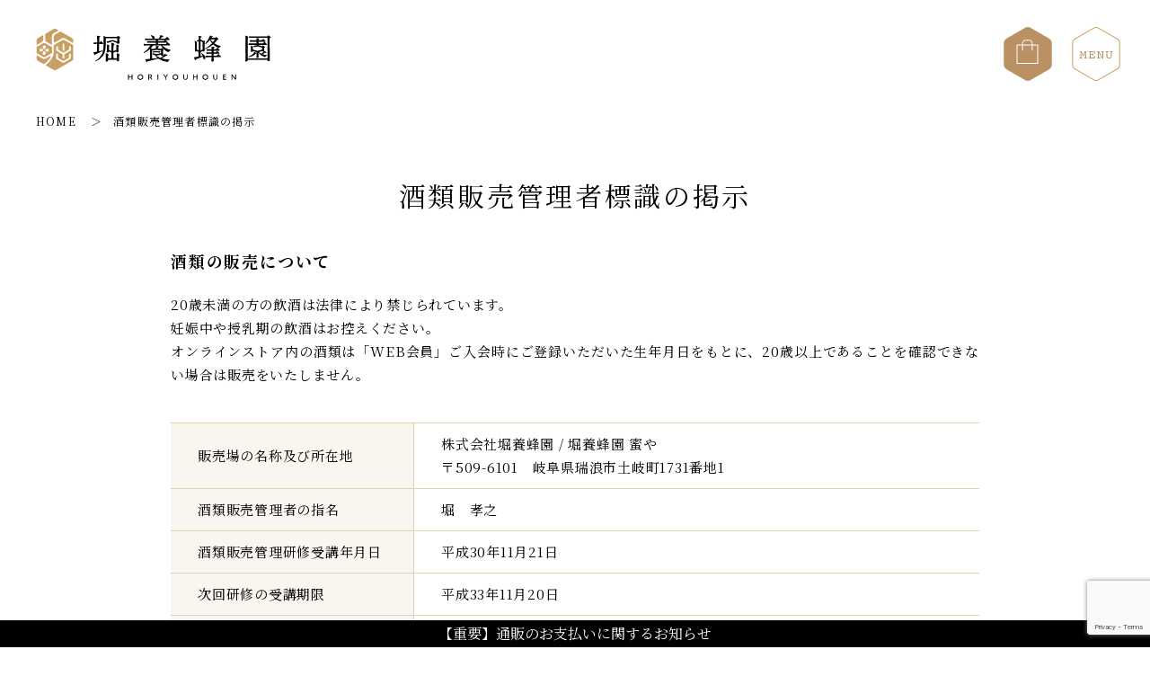

--- FILE ---
content_type: text/html; charset=UTF-8
request_url: https://horiyouhouen.jp/manager/
body_size: 19196
content:
<!DOCTYPE HTML>
<html lang="jp">
<head prefix="og: http://ogp.me/ns# fb: http://ogp.me/ns/fb# article: http://ogp.me/ns/article#">
<meta charset="utf-8">
<meta name="viewport" content="width=device-width, initial-scale=1.0, minimum-scale=1.0, maximum-scale=1.0, user-scalable=yes">
<!--<meta name="viewport" content="width=1400">-->
<!-- Google Tag Manager -->
<script>(function(w,d,s,l,i){w[l]=w[l]||[];w[l].push({'gtm.start':
new Date().getTime(),event:'gtm.js'});var f=d.getElementsByTagName(s)[0],
j=d.createElement(s),dl=l!='dataLayer'?'&l='+l:'';j.async=true;j.src=
'https://www.googletagmanager.com/gtm.js?id='+i+dl;f.parentNode.insertBefore(j,f);
})(window,document,'script','dataLayer','GTM-PLN6NQG');</script>
<!-- End Google Tag Manager -->
<link rel="preconnect" href="https://fonts.gstatic.com">
<link href="https://fonts.googleapis.com/css2?family=Noto+Serif+JP:wght@400;500;600;700&family=Solway:wght@400;500&display=swap" rel="stylesheet">


<!-- スライド部分 -->

<meta http-equiv="X-UA-Compatible" content="ie=edge">
<!--<meta name="format-detection" content="telephone=no">-->
<meta property="og:site_name" content="堀養蜂園">
<meta name="apple-mobile-web-app-title" content="堀養蜂園">



<meta name="description" content="酒類の販売について 20歳未満の方の飲酒は法律により禁じられています。妊娠中や授乳期の飲酒はお控えください。オンラインストア内の酒類は「WEB会員」ご入会時にご登録いただいた生年月日をもとに、20歳以上であることを確認で [&hellip;]">
<meta property="og:description" content="酒類の販売について 20歳未満の方の飲酒は法律により禁じられています。妊娠中や授乳期の飲酒はお控えください。オンラインストア内の酒類は「WEB会員」ご入会時にご登録いただいた生年月日をもとに、20歳以上であることを確認で [&hellip;]">
<meta property="og:title" content="酒類販売管理者標識の掲示 | 堀養蜂園">
<meta property="og:type" content="article">
<meta property="og:url" content="https://horiyouhouen.jp/manager/">
<meta property="og:image" content="https://horiyouhouen.jp/wp-content/themes/horiyouhouen/image/share/ogp_1200x630.jpg">
<meta name="twitter:image:src" content="https://horiyouhouen.jp/wp-content/themes/horiyouhouen/image/share/ogp_1200x630.jpg">
<meta name="twitter:card" content="summary_large_image">


<meta property="fb:app_id" content="">
<meta property="og:locale" content="ja_JP">
<title>酒類販売管理者標識の掲示  |  堀養蜂園</title>
<meta name='robots' content='max-image-preview:large' />
<link rel='dns-prefetch' href='//www.google.com' />
<style id='wp-img-auto-sizes-contain-inline-css' type='text/css'>
img:is([sizes=auto i],[sizes^="auto," i]){contain-intrinsic-size:3000px 1500px}
/*# sourceURL=wp-img-auto-sizes-contain-inline-css */
</style>
<style id='wp-block-heading-inline-css' type='text/css'>
h1:where(.wp-block-heading).has-background,h2:where(.wp-block-heading).has-background,h3:where(.wp-block-heading).has-background,h4:where(.wp-block-heading).has-background,h5:where(.wp-block-heading).has-background,h6:where(.wp-block-heading).has-background{padding:1.25em 2.375em}h1.has-text-align-left[style*=writing-mode]:where([style*=vertical-lr]),h1.has-text-align-right[style*=writing-mode]:where([style*=vertical-rl]),h2.has-text-align-left[style*=writing-mode]:where([style*=vertical-lr]),h2.has-text-align-right[style*=writing-mode]:where([style*=vertical-rl]),h3.has-text-align-left[style*=writing-mode]:where([style*=vertical-lr]),h3.has-text-align-right[style*=writing-mode]:where([style*=vertical-rl]),h4.has-text-align-left[style*=writing-mode]:where([style*=vertical-lr]),h4.has-text-align-right[style*=writing-mode]:where([style*=vertical-rl]),h5.has-text-align-left[style*=writing-mode]:where([style*=vertical-lr]),h5.has-text-align-right[style*=writing-mode]:where([style*=vertical-rl]),h6.has-text-align-left[style*=writing-mode]:where([style*=vertical-lr]),h6.has-text-align-right[style*=writing-mode]:where([style*=vertical-rl]){rotate:180deg}
/*# sourceURL=https://horiyouhouen.jp/wp-includes/blocks/heading/style.min.css */
</style>
<style id='wp-block-paragraph-inline-css' type='text/css'>
.is-small-text{font-size:.875em}.is-regular-text{font-size:1em}.is-large-text{font-size:2.25em}.is-larger-text{font-size:3em}.has-drop-cap:not(:focus):first-letter{float:left;font-size:8.4em;font-style:normal;font-weight:100;line-height:.68;margin:.05em .1em 0 0;text-transform:uppercase}body.rtl .has-drop-cap:not(:focus):first-letter{float:none;margin-left:.1em}p.has-drop-cap.has-background{overflow:hidden}:root :where(p.has-background){padding:1.25em 2.375em}:where(p.has-text-color:not(.has-link-color)) a{color:inherit}p.has-text-align-left[style*="writing-mode:vertical-lr"],p.has-text-align-right[style*="writing-mode:vertical-rl"]{rotate:180deg}
/*# sourceURL=https://horiyouhouen.jp/wp-includes/blocks/paragraph/style.min.css */
</style>
<link rel='stylesheet' id='sb_instagram_styles-css' href='https://horiyouhouen.jp/wp-content/plugins/instagram-feed/css/sbi-styles.min.css?ver=2.9.3.1' type='text/css' media='all' />
<style id='wp-block-library-inline-css' type='text/css'>
:root{--wp-block-synced-color:#7a00df;--wp-block-synced-color--rgb:122,0,223;--wp-bound-block-color:var(--wp-block-synced-color);--wp-editor-canvas-background:#ddd;--wp-admin-theme-color:#007cba;--wp-admin-theme-color--rgb:0,124,186;--wp-admin-theme-color-darker-10:#006ba1;--wp-admin-theme-color-darker-10--rgb:0,107,160.5;--wp-admin-theme-color-darker-20:#005a87;--wp-admin-theme-color-darker-20--rgb:0,90,135;--wp-admin-border-width-focus:2px}@media (min-resolution:192dpi){:root{--wp-admin-border-width-focus:1.5px}}.wp-element-button{cursor:pointer}:root .has-very-light-gray-background-color{background-color:#eee}:root .has-very-dark-gray-background-color{background-color:#313131}:root .has-very-light-gray-color{color:#eee}:root .has-very-dark-gray-color{color:#313131}:root .has-vivid-green-cyan-to-vivid-cyan-blue-gradient-background{background:linear-gradient(135deg,#00d084,#0693e3)}:root .has-purple-crush-gradient-background{background:linear-gradient(135deg,#34e2e4,#4721fb 50%,#ab1dfe)}:root .has-hazy-dawn-gradient-background{background:linear-gradient(135deg,#faaca8,#dad0ec)}:root .has-subdued-olive-gradient-background{background:linear-gradient(135deg,#fafae1,#67a671)}:root .has-atomic-cream-gradient-background{background:linear-gradient(135deg,#fdd79a,#004a59)}:root .has-nightshade-gradient-background{background:linear-gradient(135deg,#330968,#31cdcf)}:root .has-midnight-gradient-background{background:linear-gradient(135deg,#020381,#2874fc)}:root{--wp--preset--font-size--normal:16px;--wp--preset--font-size--huge:42px}.has-regular-font-size{font-size:1em}.has-larger-font-size{font-size:2.625em}.has-normal-font-size{font-size:var(--wp--preset--font-size--normal)}.has-huge-font-size{font-size:var(--wp--preset--font-size--huge)}.has-text-align-center{text-align:center}.has-text-align-left{text-align:left}.has-text-align-right{text-align:right}.has-fit-text{white-space:nowrap!important}#end-resizable-editor-section{display:none}.aligncenter{clear:both}.items-justified-left{justify-content:flex-start}.items-justified-center{justify-content:center}.items-justified-right{justify-content:flex-end}.items-justified-space-between{justify-content:space-between}.screen-reader-text{border:0;clip-path:inset(50%);height:1px;margin:-1px;overflow:hidden;padding:0;position:absolute;width:1px;word-wrap:normal!important}.screen-reader-text:focus{background-color:#ddd;clip-path:none;color:#444;display:block;font-size:1em;height:auto;left:5px;line-height:normal;padding:15px 23px 14px;text-decoration:none;top:5px;width:auto;z-index:100000}html :where(.has-border-color){border-style:solid}html :where([style*=border-top-color]){border-top-style:solid}html :where([style*=border-right-color]){border-right-style:solid}html :where([style*=border-bottom-color]){border-bottom-style:solid}html :where([style*=border-left-color]){border-left-style:solid}html :where([style*=border-width]){border-style:solid}html :where([style*=border-top-width]){border-top-style:solid}html :where([style*=border-right-width]){border-right-style:solid}html :where([style*=border-bottom-width]){border-bottom-style:solid}html :where([style*=border-left-width]){border-left-style:solid}html :where(img[class*=wp-image-]){height:auto;max-width:100%}:where(figure){margin:0 0 1em}html :where(.is-position-sticky){--wp-admin--admin-bar--position-offset:var(--wp-admin--admin-bar--height,0px)}@media screen and (max-width:600px){html :where(.is-position-sticky){--wp-admin--admin-bar--position-offset:0px}}

/*# sourceURL=wp-block-library-inline-css */
</style><style id='global-styles-inline-css' type='text/css'>
:root{--wp--preset--aspect-ratio--square: 1;--wp--preset--aspect-ratio--4-3: 4/3;--wp--preset--aspect-ratio--3-4: 3/4;--wp--preset--aspect-ratio--3-2: 3/2;--wp--preset--aspect-ratio--2-3: 2/3;--wp--preset--aspect-ratio--16-9: 16/9;--wp--preset--aspect-ratio--9-16: 9/16;--wp--preset--color--black: #000000;--wp--preset--color--cyan-bluish-gray: #abb8c3;--wp--preset--color--white: #ffffff;--wp--preset--color--pale-pink: #f78da7;--wp--preset--color--vivid-red: #cf2e2e;--wp--preset--color--luminous-vivid-orange: #ff6900;--wp--preset--color--luminous-vivid-amber: #fcb900;--wp--preset--color--light-green-cyan: #7bdcb5;--wp--preset--color--vivid-green-cyan: #00d084;--wp--preset--color--pale-cyan-blue: #8ed1fc;--wp--preset--color--vivid-cyan-blue: #0693e3;--wp--preset--color--vivid-purple: #9b51e0;--wp--preset--gradient--vivid-cyan-blue-to-vivid-purple: linear-gradient(135deg,rgb(6,147,227) 0%,rgb(155,81,224) 100%);--wp--preset--gradient--light-green-cyan-to-vivid-green-cyan: linear-gradient(135deg,rgb(122,220,180) 0%,rgb(0,208,130) 100%);--wp--preset--gradient--luminous-vivid-amber-to-luminous-vivid-orange: linear-gradient(135deg,rgb(252,185,0) 0%,rgb(255,105,0) 100%);--wp--preset--gradient--luminous-vivid-orange-to-vivid-red: linear-gradient(135deg,rgb(255,105,0) 0%,rgb(207,46,46) 100%);--wp--preset--gradient--very-light-gray-to-cyan-bluish-gray: linear-gradient(135deg,rgb(238,238,238) 0%,rgb(169,184,195) 100%);--wp--preset--gradient--cool-to-warm-spectrum: linear-gradient(135deg,rgb(74,234,220) 0%,rgb(151,120,209) 20%,rgb(207,42,186) 40%,rgb(238,44,130) 60%,rgb(251,105,98) 80%,rgb(254,248,76) 100%);--wp--preset--gradient--blush-light-purple: linear-gradient(135deg,rgb(255,206,236) 0%,rgb(152,150,240) 100%);--wp--preset--gradient--blush-bordeaux: linear-gradient(135deg,rgb(254,205,165) 0%,rgb(254,45,45) 50%,rgb(107,0,62) 100%);--wp--preset--gradient--luminous-dusk: linear-gradient(135deg,rgb(255,203,112) 0%,rgb(199,81,192) 50%,rgb(65,88,208) 100%);--wp--preset--gradient--pale-ocean: linear-gradient(135deg,rgb(255,245,203) 0%,rgb(182,227,212) 50%,rgb(51,167,181) 100%);--wp--preset--gradient--electric-grass: linear-gradient(135deg,rgb(202,248,128) 0%,rgb(113,206,126) 100%);--wp--preset--gradient--midnight: linear-gradient(135deg,rgb(2,3,129) 0%,rgb(40,116,252) 100%);--wp--preset--font-size--small: 10px;--wp--preset--font-size--medium: 18px;--wp--preset--font-size--large: 22px;--wp--preset--font-size--x-large: 42px;--wp--preset--font-size--: ;--wp--preset--spacing--20: 0.44rem;--wp--preset--spacing--30: 0.67rem;--wp--preset--spacing--40: 1rem;--wp--preset--spacing--50: 1.5rem;--wp--preset--spacing--60: 2.25rem;--wp--preset--spacing--70: 3.38rem;--wp--preset--spacing--80: 5.06rem;--wp--preset--shadow--natural: 6px 6px 9px rgba(0, 0, 0, 0.2);--wp--preset--shadow--deep: 12px 12px 50px rgba(0, 0, 0, 0.4);--wp--preset--shadow--sharp: 6px 6px 0px rgba(0, 0, 0, 0.2);--wp--preset--shadow--outlined: 6px 6px 0px -3px rgb(255, 255, 255), 6px 6px rgb(0, 0, 0);--wp--preset--shadow--crisp: 6px 6px 0px rgb(0, 0, 0);}:where(.is-layout-flex){gap: 0.5em;}:where(.is-layout-grid){gap: 0.5em;}body .is-layout-flex{display: flex;}.is-layout-flex{flex-wrap: wrap;align-items: center;}.is-layout-flex > :is(*, div){margin: 0;}body .is-layout-grid{display: grid;}.is-layout-grid > :is(*, div){margin: 0;}:where(.wp-block-columns.is-layout-flex){gap: 2em;}:where(.wp-block-columns.is-layout-grid){gap: 2em;}:where(.wp-block-post-template.is-layout-flex){gap: 1.25em;}:where(.wp-block-post-template.is-layout-grid){gap: 1.25em;}.has-black-color{color: var(--wp--preset--color--black) !important;}.has-cyan-bluish-gray-color{color: var(--wp--preset--color--cyan-bluish-gray) !important;}.has-white-color{color: var(--wp--preset--color--white) !important;}.has-pale-pink-color{color: var(--wp--preset--color--pale-pink) !important;}.has-vivid-red-color{color: var(--wp--preset--color--vivid-red) !important;}.has-luminous-vivid-orange-color{color: var(--wp--preset--color--luminous-vivid-orange) !important;}.has-luminous-vivid-amber-color{color: var(--wp--preset--color--luminous-vivid-amber) !important;}.has-light-green-cyan-color{color: var(--wp--preset--color--light-green-cyan) !important;}.has-vivid-green-cyan-color{color: var(--wp--preset--color--vivid-green-cyan) !important;}.has-pale-cyan-blue-color{color: var(--wp--preset--color--pale-cyan-blue) !important;}.has-vivid-cyan-blue-color{color: var(--wp--preset--color--vivid-cyan-blue) !important;}.has-vivid-purple-color{color: var(--wp--preset--color--vivid-purple) !important;}.has-black-background-color{background-color: var(--wp--preset--color--black) !important;}.has-cyan-bluish-gray-background-color{background-color: var(--wp--preset--color--cyan-bluish-gray) !important;}.has-white-background-color{background-color: var(--wp--preset--color--white) !important;}.has-pale-pink-background-color{background-color: var(--wp--preset--color--pale-pink) !important;}.has-vivid-red-background-color{background-color: var(--wp--preset--color--vivid-red) !important;}.has-luminous-vivid-orange-background-color{background-color: var(--wp--preset--color--luminous-vivid-orange) !important;}.has-luminous-vivid-amber-background-color{background-color: var(--wp--preset--color--luminous-vivid-amber) !important;}.has-light-green-cyan-background-color{background-color: var(--wp--preset--color--light-green-cyan) !important;}.has-vivid-green-cyan-background-color{background-color: var(--wp--preset--color--vivid-green-cyan) !important;}.has-pale-cyan-blue-background-color{background-color: var(--wp--preset--color--pale-cyan-blue) !important;}.has-vivid-cyan-blue-background-color{background-color: var(--wp--preset--color--vivid-cyan-blue) !important;}.has-vivid-purple-background-color{background-color: var(--wp--preset--color--vivid-purple) !important;}.has-black-border-color{border-color: var(--wp--preset--color--black) !important;}.has-cyan-bluish-gray-border-color{border-color: var(--wp--preset--color--cyan-bluish-gray) !important;}.has-white-border-color{border-color: var(--wp--preset--color--white) !important;}.has-pale-pink-border-color{border-color: var(--wp--preset--color--pale-pink) !important;}.has-vivid-red-border-color{border-color: var(--wp--preset--color--vivid-red) !important;}.has-luminous-vivid-orange-border-color{border-color: var(--wp--preset--color--luminous-vivid-orange) !important;}.has-luminous-vivid-amber-border-color{border-color: var(--wp--preset--color--luminous-vivid-amber) !important;}.has-light-green-cyan-border-color{border-color: var(--wp--preset--color--light-green-cyan) !important;}.has-vivid-green-cyan-border-color{border-color: var(--wp--preset--color--vivid-green-cyan) !important;}.has-pale-cyan-blue-border-color{border-color: var(--wp--preset--color--pale-cyan-blue) !important;}.has-vivid-cyan-blue-border-color{border-color: var(--wp--preset--color--vivid-cyan-blue) !important;}.has-vivid-purple-border-color{border-color: var(--wp--preset--color--vivid-purple) !important;}.has-vivid-cyan-blue-to-vivid-purple-gradient-background{background: var(--wp--preset--gradient--vivid-cyan-blue-to-vivid-purple) !important;}.has-light-green-cyan-to-vivid-green-cyan-gradient-background{background: var(--wp--preset--gradient--light-green-cyan-to-vivid-green-cyan) !important;}.has-luminous-vivid-amber-to-luminous-vivid-orange-gradient-background{background: var(--wp--preset--gradient--luminous-vivid-amber-to-luminous-vivid-orange) !important;}.has-luminous-vivid-orange-to-vivid-red-gradient-background{background: var(--wp--preset--gradient--luminous-vivid-orange-to-vivid-red) !important;}.has-very-light-gray-to-cyan-bluish-gray-gradient-background{background: var(--wp--preset--gradient--very-light-gray-to-cyan-bluish-gray) !important;}.has-cool-to-warm-spectrum-gradient-background{background: var(--wp--preset--gradient--cool-to-warm-spectrum) !important;}.has-blush-light-purple-gradient-background{background: var(--wp--preset--gradient--blush-light-purple) !important;}.has-blush-bordeaux-gradient-background{background: var(--wp--preset--gradient--blush-bordeaux) !important;}.has-luminous-dusk-gradient-background{background: var(--wp--preset--gradient--luminous-dusk) !important;}.has-pale-ocean-gradient-background{background: var(--wp--preset--gradient--pale-ocean) !important;}.has-electric-grass-gradient-background{background: var(--wp--preset--gradient--electric-grass) !important;}.has-midnight-gradient-background{background: var(--wp--preset--gradient--midnight) !important;}.has-small-font-size{font-size: var(--wp--preset--font-size--small) !important;}.has-medium-font-size{font-size: var(--wp--preset--font-size--medium) !important;}.has-large-font-size{font-size: var(--wp--preset--font-size--large) !important;}.has-x-large-font-size{font-size: var(--wp--preset--font-size--x-large) !important;}
/*# sourceURL=global-styles-inline-css */
</style>

<style id='classic-theme-styles-inline-css' type='text/css'>
/*! This file is auto-generated */
.wp-block-button__link{color:#fff;background-color:#32373c;border-radius:9999px;box-shadow:none;text-decoration:none;padding:calc(.667em + 2px) calc(1.333em + 2px);font-size:1.125em}.wp-block-file__button{background:#32373c;color:#fff;text-decoration:none}
/*# sourceURL=/wp-includes/css/classic-themes.min.css */
</style>
<link rel='stylesheet' id='contact-form-7-css' href='https://horiyouhouen.jp/wp-content/plugins/contact-form-7/includes/css/styles.css?ver=5.3.2' type='text/css' media='all' />
<link rel='stylesheet' id='wp-pagenavi-css' href='https://horiyouhouen.jp/wp-content/plugins/wp-pagenavi/pagenavi-css.css?ver=2.70' type='text/css' media='all' />
<link rel='stylesheet' id='html5reset-css' href='https://horiyouhouen.jp/wp-content/themes/horiyouhouen/css/html5reset.css?ver=20210114541' type='text/css' media='all' />
<link rel='stylesheet' id='style-css' href='https://horiyouhouen.jp/wp-content/themes/horiyouhouen/style.css?ver=20231115805' type='text/css' media='all' />
<link rel='stylesheet' id='fancybox-css' href='https://horiyouhouen.jp/wp-content/themes/horiyouhouen/css/jquery.fancybox.min.css?ver=20210114541' type='text/css' media='all' />
<script type="text/javascript" src="https://horiyouhouen.jp/wp-includes/js/jquery/jquery.min.js?ver=3.7.1" id="jquery-core-js"></script>
<script type="text/javascript" src="https://horiyouhouen.jp/wp-includes/js/jquery/jquery-migrate.min.js?ver=3.4.1" id="jquery-migrate-js"></script>
  
<link rel="apple-touch-icon" sizes="180x180" href="https://horiyouhouen.jp/favicon/apple-touch-icon.png">
<link rel="icon" type="image/png" sizes="32x32" href="https://horiyouhouen.jp/favicon/favicon-32x32.png">
<link rel="icon" type="image/png" sizes="16x16" href="https://horiyouhouen.jp/favicon/favicon-16x16.png">
<link rel="manifest" href="https://horiyouhouen.jp/favicon/site.webmanifest">
<link rel="mask-icon" href="https://horiyouhouen.jp/favicon/safari-pinned-tab.svg" color="#c9a063">
<link rel="shortcut icon" href="https://horiyouhouen.jp/favicon/favicon.ico">
<meta name="msapplication-TileColor" content="#b91d47">
<meta name="msapplication-config" content="https://horiyouhouen.jp/favicon/browserconfig.xml">
<meta name="theme-color" content="#ffffff">
</head>


<body id="manager" class="wp-singular page-template page-template-page-manager page-template-page-manager-php page page-id-464 wp-theme-horiyouhouen" >
<!-- Google Tag Manager (noscript) -->
<noscript><iframe src="https://www.googletagmanager.com/ns.html?id=GTM-PLN6NQG"
height="0" width="0" style="display:none;visibility:hidden"></iframe></noscript>
<!-- End Google Tag Manager (noscript) -->
  
  <header id="header">
    <div id="header__inner">
      <div id="identity-area">
        <a href="https://horiyouhouen.jp/" title="堀養蜂園WEBサイトトップページへ">        
        
        
        
        
          <svg xmlns="http://www.w3.org/2000/svg" viewBox="0 0 262 59" width="262" height="59" id="identity-svg">
            <g id="identity-svg-data" data-name="identity-svg-data">
              <g>
                <title>堀養蜂園</title>
                <desc>堀養蜂園のロゴです。</desc>
                <path class="identity-svg-moji" d="M90,28.3c.1,1,.13,2.13.13,3.46v2.1H86.36V27.52l3.21-1.35v.57c0,.32.25.51.67.51.89,0,1.71-.48,1.71-1,0-.77-.16-2-.16-4.17v-.83a2,2,0,0,0,.6-1.13c0-.35.1-1.19-2.92-1.47.1,1,.1,2.38.1,3.53v2.38l-3.21,1.35V19.74c1.12-.72,1-1.15,1-1.43S86.1,16.72,84,16.56c.07,1.12.1,3.22.1,5v4.34l-2.92-1.35V21.2a1.25,1.25,0,0,0,.53-1.09c0-.32.07-1.19-2.85-1.48.09,1,.09,2.42.09,3.69,0,2.58-.13,3.95-.13,4.58,0,.32.23.51.64.51.86,0,1.72-.45,1.72-1v-.25l2.92,1.35v6.34H80.16V31.07a.87.87,0,0,0,.55-.87c0-.35.18-1.62-2.93-2,.06,1.05.09,2.58.09,3.53,0,3.05-.16,4.13-.16,5.31,0,.38.26.57.64.57.92,0,1.81-.51,1.81-1V35.45h10v1.24c0,.38.22.54.7.54,1,0,1.75-.48,1.75-1,0-.89-.16-2.22-.16-4.42v-.63a1.21,1.21,0,0,0,.51-.93C92.91,29.82,93.1,28.61,90,28.3Z"/>
                <path class="identity-svg-moji" d="M66.37,29.32a71.67,71.67,0,0,0,7.82-3.59L74,25.15c-1.15.29-2.39.61-3.63.86V17.88h3.95a.52.52,0,0,0,.5-.58c0-.31-.19-.63-2.35-2.82A17.44,17.44,0,0,0,71,16.29H70.4V10.53c.89-.38,1.12-.6,1.12-.92S71,9,68,8.72c.06,1.08.13,2.39.13,4.42v3.15H66.75l-2.54-.16V18l2.54-.15h1.37v8.61c-1.37.25-2.77.51-4.17.7,1,2.83,1.31,3.17,1.66,3.17S66.11,30.14,66.37,29.32Z"/>
                <path class="identity-svg-moji" d="M93.77,10.92c0-.26-.16-.58-1-1.21A2.4,2.4,0,0,0,91.29,9c-.25,0-.48.19-.86.89H77.62c-.83-.35-1.65-.64-2.48-.93.1,1.34.16,3.34.16,8,0,6.93-.73,10.33-2.38,13.22a17.82,17.82,0,0,1-7.09,6.68l.32.47a17.13,17.13,0,0,0,8.45-6.23c2.13-3,3.11-6.7,3.11-14.07V11.42H90.43v3.85l-5.32-1.84L79.86,15l-1,.1.56,1.8L85.11,15l5.32,1.84v.32c0,.38.16.57.61.57,1,0,1.93-.41,1.93-1.05s-.12-1.91-.12-3.72V11.87C93.55,11.52,93.77,11.27,93.77,10.92Z"/>
                <path class="identity-svg-moji" d="M130.94,19.5h8.17a16.93,16.93,0,0,0,8.26,7.56,3.2,3.2,0,0,1,2.48-1.84l.09-.58a19,19,0,0,1-9.66-5.14h8.55c.32,0,.51-.32.51-.67S149,18,146.45,16l-.13.13a.82.82,0,0,0,.07-.29c0-.25-.2-.67-2.26-2.32h4.16c.32,0,.51-.25.51-.6s-.29-.8-2.92-3c-.61.64-1.24,1.37-1.72,2h-5.72c.79-.6,1.46-1.17,2.13-1.75,1-.12,1.27-.38,1.27-.7s-.32-.57-3.24-1.52a34.82,34.82,0,0,1-1.72,4h-5a1.36,1.36,0,0,0,.29-.89c0-1.24-1.4-2.54-4.23-2.92l-.29.51a5.39,5.39,0,0,1,2.07,2.89,1.4,1.4,0,0,0,.19.41h-5.18l-3.18-.16v1.91l3.18-.16h8.71v1.33h-6.45l-3.12-.15v1.9l3.12-.16h6.45v1.5h-10.3l-3.18-.16v1.91l3.18-.16h4.32a25.06,25.06,0,0,1-7.66,8l.32.51a25.16,25.16,0,0,0,6.9-4.51c0,.89,0,1.75,0,2.8V34.5c-1.75.19-3.5.35-5.24.44.82,2.77,1.11,3.24,1.49,3.24s.48-.28.7-.86a119.33,119.33,0,0,0,12.14-3.17A23.11,23.11,0,0,0,146.64,38a3,3,0,0,1,2.22-2.13l0-.6A31.41,31.41,0,0,1,140,33.92a25.35,25.35,0,0,0,4.79-2.79c1.18,0,1.53-.22,1.53-.57s-.32-.58-2.92-1.75a22.37,22.37,0,0,1-4.58,4.73,19,19,0,0,1-5-2.87l.87.11,4.56-1.05c0,.35.29,1.56.64,1.56.85,0,1.78-.38,1.78-1s-.1-1.81-.1-4.1v-1.4c.64-.35.74-.89-.08-1.53s-1.23-.89-1.55-.89-.28.68-.56,1.19l-3.62-.71v-1.2c.89-.26,1.11-.54,1.11-.83s-.16-.51-3.5-.83a25,25,0,0,1,.13,2.58v.28l-4.42.71c-.32-.13-.67-1-1-1.09A26.93,26.93,0,0,0,130.05,20,1.06,1.06,0,0,0,130.94,19.5Zm4.86-5.6a.88.88,0,0,0,.42-.41h7.21c-.41.41-.76.89-1.14,1.33H135.8Zm0,2.51h10.08a.76.76,0,0,0,.25-.06c-.44.51-.89,1-1.3,1.56h-9Zm-6.51,8.77,5-.76,4.88.71v3l-4.72,1.05-3.57-.66-.79-.63a6.46,6.46,0,0,0,.16,2l2.54.58a15.68,15.68,0,0,0,2.41,3c-1.94.32-3.94.54-5.91.79Z"/>
                <path class="identity-svg-moji" d="M131.76,27.35c1-.08,6.5.07,6.5.07l.07-1.58s-3.4.24-5.86.16a12.19,12.19,0,0,1-2.3-.15l.08,1.65S130.8,27.42,131.76,27.35Z"/>
                <path class="identity-svg-moji" d="M130.17,25.84h0Z"/>
                <path class="identity-svg-moji" d="M188.71,18.32a26,26,0,0,0,5-5A14.32,14.32,0,0,0,196,17.11a29.19,29.19,0,0,1-8.2,6.17l.32.47a28.92,28.92,0,0,0,9.09-5.27,21,21,0,0,0,6.26,4.13A3.1,3.1,0,0,1,205.65,21l.22-.54a23.58,23.58,0,0,1-7.34-3.24,24,24,0,0,0,3.24-3.91c.92-.19,1.27-.48,1.27-.83s-.19-.57-.95-1.23c-.92-.77-1.21-.93-1.52-.93s-.45.1-.86.73h-4.48c.09-.19.22-.38.31-.57.89-.12,1.24-.35,1.24-.66s-.35-.61-2.95-1.34a34,34,0,0,1-5.56,9.44Zm10.49-5.66A19.58,19.58,0,0,1,197,16a13.47,13.47,0,0,1-2.7-3.31Z"/>
                <path class="identity-svg-moji" d="M184.33,28l-.39.42A9.17,9.17,0,0,1,185.5,31c-.76.16-1.52.35-2.29.51V27.09l2.5-1.44c.13.81,2.07,1,2.07.15V23.48h0V16.37a.73.73,0,0,1,.14-.32c.71-.89.47-.83-.78-1.72-.26-.19-.69,0-1,.21l-2.88-1.65V10.73c.93-.35,1.08-.61,1.08-.89s-.38-.58-3.3-.89c.06,1,.12,2.05.13,4.13L179.6,14l-.86.18L180,15.4l1.13-.64V25.2L179.06,24V16h0s-.4-1.33-2.48-1.47a8.07,8.07,0,0,1,.3,1.6v7.4h0V25.8c0,.8,1.92.66,2.07-.14l2.15,1.24v5c-1.72.32-3.47.61-5.22.86,1,2.8,1.18,3.18,1.62,3.18s.58-.35.74-1.11a50.5,50.5,0,0,0,7.53-3,15.77,15.77,0,0,1,.44,2.1,1.16,1.16,0,0,0,1.15,1c.79,0,1.27-.57,1.27-1.52C188.65,31.64,187.06,29.63,184.33,28Zm1.27-4-2.39,1.37V14.58L185.6,16Z"/>
                <path class="identity-svg-moji" d="M203,29.06c-.63.64-1.24,1.3-1.81,2H197.8c0-.73,0-1.46,0-2.19h5.88c.32,0,.51-.25.51-.6s-.13-.61-2.45-2.67c-.57.57-1.08,1.14-1.56,1.68h-2.38V25.41h6.13c.32,0,.51-.19.51-.61s-.25-.66-2.61-2.79c-.6.63-1.11,1.2-1.62,1.81h-2.41V22.58c.92-.38,1.14-.6,1.14-.89s-.32-.57-3.56-.86a29.14,29.14,0,0,1,.13,3H193l-2.89-.16v1.91l2.89-.16h2.45v1.84h-3l-2.79-.16V29l2.79-.16h3c0,.73,0,1.46,0,2.19h-3.59l-3-.16v1.91l3-.16h3.59c-.07,2.77-.1,3.69-.1,4.39,0,.38.23.54.67.54,1,0,1.88-.48,1.88-1s0-1.36-.07-3.94h7.47c.32,0,.51-.25.51-.6S205.68,31.45,203,29.06Z"/>
                <path class="identity-svg-moji" d="M256.56,18.92c.32,0,.44-.22.44-.57s-.19-.64-2.69-2.86a21.73,21.73,0,0,0-1.69,1.84h-4.91v-1.9h7.36c.32,0,.44-.22.44-.57s-.19-.61-2.6-2.73a20.61,20.61,0,0,0-1.56,1.71h-3.64V13c.76-.28.95-.5.95-.76s-.32-.54-3.3-.82c0,.7.06,1.46.09,2.44H241l-2.95-.16v1.91l2.95-.16h4.44v1.9h-5.87l-2.92-.16v1.91l2.92-.16Z"/>
                <path class="identity-svg-moji" d="M261.29,10.57c0-.25-.13-.47-1.11-1.3s-1.18-.86-1.53-.86-.5.16-.92,1.05H237.3l-.53-.25.53,1.84h20.43V33.93H235.68V11.27l.25-.63a1,1,0,0,0-.47-1.25,10.46,10.46,0,0,0-2.29-.88c.06,1.78.13,3.68.13,5.62,0,17.61-.19,21.83-.19,22.72,0,.38.22.6.73.6,1,0,1.84-.54,1.84-1.24v-.69h22.05v.95a.6.6,0,0,0,.67.63c.92,0,1.9-.44,1.9-1.11,0-2.57-.19-6.6-.19-20.88V11.62C261,11.21,261.29,10.89,261.29,10.57Z"/>
                <path class="identity-svg-moji" d="M255.1,32.6a2.56,2.56,0,0,1,2-1.69l0-.57a21.77,21.77,0,0,1-5.27-1.2c1.24-.42,2.45-.92,3.5-1.37.95,0,1.23-.19,1.23-.47s-.22-.54-2.44-1.69A19.87,19.87,0,0,1,251,28.79a14,14,0,0,1-2.9-1.56,1.36,1.36,0,0,0,.13-.24l3.59-1.22c0,.32.25.48.6.48.83,0,1.69-.29,1.69-1s-.1-1.5-.1-2.48v-.48c.67-.34.92-.63.92-.88s-.13-.45-.86-1.05-1.07-.76-1.42-.76-.45.12-.8.76L246.68,19l-3.89.94-1.09-.08L243,21.48l3.61-.86L251.83,22v2.22l-5.25,1.34-5.06-1.34V22s0-.54,0-.79a1,1,0,0,0-.47-.86h0c-.6-.22-1.17-.41-1.77-.6.06.88.06,1.52.06,2.41,0,2.28-.13,3.52-.13,4.06,0,.38.22.51.7.51.95,0,1.56-.38,1.59-1L245.58,27c0,2.62-.1,5.28-.1,6.09,0,.32.19.44.57.44,1,0,1.75-.44,1.75-.92,0-.66-.13-2-.13-4.63A16.2,16.2,0,0,0,255.1,32.6Zm-9.52-6.13v.15A.3.3,0,0,1,245.58,26.47Z"/>
                <path class="identity-svg-moji" d="M245.35,28.06a27,27,0,0,0-2.54-1.51.82.82,0,0,0-.08.95s-.63,2.27-6.42,4.6l.13.53C239.09,32.1,242.73,31.31,245.35,28.06Z"/>
                <path class="identity-svg-logo" d="M1.52,18.64l5.22-3a3.24,3.24,0,0,0,1.61-2.8V8.73a.54.54,0,0,0-.81-.46l-5.21,3a3.23,3.23,0,0,0-1.62,2.8v4.09A.54.54,0,0,0,1.52,18.64Z"/>
                <path class="identity-svg-logo" d="M11.86,15.68l5.19,3a.54.54,0,0,0,.81-.46V9a3.24,3.24,0,0,1,1.63-2.81l5-2.87a.54.54,0,0,0,0-.94l-1.74-1a3.23,3.23,0,0,0-3.24,0l-9,5.2a.52.52,0,0,0-.27.46v5.87A3.25,3.25,0,0,0,11.86,15.68Z"/>
                <path class="identity-svg-logo" d="M40,11.28,27.5,4.08a.55.55,0,0,0-.54,0L21.39,7.26a3.25,3.25,0,0,0-1.62,2.81v5.07a1.08,1.08,0,0,0,1.62.94L29,11.68a3.23,3.23,0,0,1,3.24,0l8.57,4.95a.55.55,0,0,0,.81-.47V14.08A3.21,3.21,0,0,0,40,11.28Z"/>
                <path class="identity-svg-logo" d="M16.55,32.08a.54.54,0,0,0-.76-.7l-4.9,2.86a3.23,3.23,0,0,1-3.24,0L1.52,30.71a.54.54,0,0,0-.81.46V34a3.25,3.25,0,0,0,1.62,2.8L8.49,40.3a.53.53,0,0,0,.59,0C11.54,38.42,14.77,35.54,16.55,32.08Z"/>
                <path class="identity-svg-logo" d="M41.32,19.14l-9.11-5.26a3.23,3.23,0,0,0-3.24,0l-8.13,4.71a2.15,2.15,0,0,0-1.07,1.87v6.63c0,4-2.28,8.26-6.58,12.24-.67.63-1.34,1.19-2,1.7a.54.54,0,0,0,.08.89l8.24,4.76a3.23,3.23,0,0,0,3.24,0L40,36.75A3.23,3.23,0,0,0,41.59,34V19.6A.52.52,0,0,0,41.32,19.14Zm-11.64-.9a.56.56,0,0,1,.28-.48l.43-.23a.55.55,0,0,1,.53,0l.4.24a.53.53,0,0,1,.26.46v6.69a.54.54,0,0,1-.28.47l-.43.24a.53.53,0,0,1-.53,0l-.4-.23a.53.53,0,0,1-.26-.46Zm9.09,15.68a.53.53,0,0,1-.27.46l-6.38,3.79a3.24,3.24,0,0,1-3.38,0l-6-3.76a.54.54,0,0,1-.25-.46V29a.54.54,0,0,1,.83-.45l.82.52a.53.53,0,0,1,.25.46v3.33a.55.55,0,0,0,.25.45l4.89,3a2.19,2.19,0,0,0,2.25,0l4.82-3a.56.56,0,0,0,.26-.47V29.58a.53.53,0,0,1,.28-.47l.83-.46a.54.54,0,0,1,.8.47Zm0-9.13a.52.52,0,0,1-.27.46l-6.66,4a.54.54,0,0,0-.26.46s0,2.2,0,3.88a.52.52,0,0,1-.27.47l-.41.24a.55.55,0,0,1-.53,0L30,34a.53.53,0,0,1-.28-.47c0-1.62,0-3.66,0-3.66a.54.54,0,0,0-.26-.46l-6.68-4.19a.53.53,0,0,1-.25-.46V21.34a.53.53,0,0,1,.27-.47l.82-.48a.54.54,0,0,1,.81.47v2.87a.56.56,0,0,0,.25.46l4.89,2.94a2.13,2.13,0,0,0,2.24,0l4.83-2.95a.54.54,0,0,0,.26-.46V20.88a.54.54,0,0,1,.81-.46l.83.47a.57.57,0,0,1,.27.47Z"/>
                <path class="identity-svg-logo" d="M17.33,21.07l-7.16-4a2.16,2.16,0,0,0-2.13,0L1,21.15a.55.55,0,0,0-.27.47v6.11A.55.55,0,0,0,1,28.2l7.28,4.16a2.18,2.18,0,0,0,2.17,0l6.68-3.93a1.5,1.5,0,0,0,.75-1.31h0V22A1.07,1.07,0,0,0,17.33,21.07ZM9.16,19.52a1.77,1.77,0,0,1,1.63,2.21,3.09,3.09,0,0,1-1,1.63.32.32,0,0,1-.21.08H8.76a.32.32,0,0,1-.21-.08,2.93,2.93,0,0,1-1.08-2.15A1.69,1.69,0,0,1,9.16,19.52ZM3.94,24.73a1.76,1.76,0,0,1,2.21-1.62,3.19,3.19,0,0,1,1.63,1,.33.33,0,0,1,.07.21v.8a.33.33,0,0,1-.07.21,3,3,0,0,1-2.15,1.08A1.68,1.68,0,0,1,3.94,24.73ZM9.15,30a1.77,1.77,0,0,1-1.63-2.21,3.09,3.09,0,0,1,1-1.63A.32.32,0,0,1,8.76,26h.79a.32.32,0,0,1,.21.08,2.93,2.93,0,0,1,1.08,2.15A1.69,1.69,0,0,1,9.15,30Zm3-3.59a3.19,3.19,0,0,1-1.63-1,.33.33,0,0,1-.07-.21v-.8a.33.33,0,0,1,.07-.21,3,3,0,0,1,2.15-1.08,1.68,1.68,0,0,1,1.69,1.7A1.76,1.76,0,0,1,12.16,26.37Z"/>
                <path class="identity-svg-moji" d="M107.31,51.78h-.75a.07.07,0,0,0-.07.07v2.34h-3V51.85a.07.07,0,0,0-.08-.07h-.75a.07.07,0,0,0-.07.07v5.72a.07.07,0,0,0,.07.08h.75a.07.07,0,0,0,.08-.08V55h3v2.55a.07.07,0,0,0,.07.08h.75a.07.07,0,0,0,.07-.08V51.85A.07.07,0,0,0,107.31,51.78Z"/>
                <path class="identity-svg-moji" d="M127.84,55.1a1.53,1.53,0,0,0,.56-.22,1.6,1.6,0,0,0,.78-1.41,1.52,1.52,0,0,0-.83-1.4,3.32,3.32,0,0,0-1.64-.29h-1.55a.07.07,0,0,0-.07.07v5.72a.07.07,0,0,0,.07.08h.76a.07.07,0,0,0,.07-.08V55.2h.86l1.72,2.42.06,0h.91a.08.08,0,0,0,.07,0,.08.08,0,0,0,0-.08ZM126,52.61h.67a2.41,2.41,0,0,1,1.19.18.8.8,0,0,1,.43.74.81.81,0,0,1-.31.66,1.76,1.76,0,0,1-1.08.24H126Z"/>
                <rect class="identity-svg-moji" x="135.26" y="51.78" width="0.9" height="5.87" rx="0.07"/>
                <path class="identity-svg-moji" d="M146.11,51.78a.06.06,0,0,0-.06,0l-1,1.43-.66,1c-.19-.29-.39-.57-.58-.85l-1.08-1.56a.07.07,0,0,0-.06,0h-.87a.08.08,0,0,0-.07,0,.06.06,0,0,0,0,.07L143.93,55v2.56a.07.07,0,0,0,.07.08h.76a.07.07,0,0,0,.07-.08V55L147,51.89a.09.09,0,0,0,0-.07.06.06,0,0,0-.06,0Z"/>
                <path class="identity-svg-moji" d="M168.73,51.78H168a.07.07,0,0,0-.07.07v3a3.09,3.09,0,0,1-.21,1.41,1.6,1.6,0,0,1-2.57,0,3,3,0,0,1-.21-1.44V51.85a.08.08,0,0,0-.08-.07h-.75a.07.07,0,0,0-.07.07v3a3.44,3.44,0,0,0,.39,1.93,2.28,2.28,0,0,0,2,.93,2.3,2.3,0,0,0,2-.93,3.55,3.55,0,0,0,.39-2V51.85A.07.07,0,0,0,168.73,51.78Z"/>
                <path class="identity-svg-moji" d="M179.62,51.78h-.75a.07.07,0,0,0-.07.07v2.34h-3V51.85a.07.07,0,0,0-.07-.07H175a.08.08,0,0,0-.08.07v5.72a.08.08,0,0,0,.08.08h.75a.07.07,0,0,0,.07-.08V55h3v2.55a.07.07,0,0,0,.07.08h.75a.08.08,0,0,0,.08-.08V51.85A.08.08,0,0,0,179.62,51.78Z"/>
                <path class="identity-svg-moji" d="M202,51.78h-.73a.07.07,0,0,0-.07.07v3a3,3,0,0,1-.21,1.41,1.3,1.3,0,0,1-1.27.65,1.33,1.33,0,0,1-1.3-.65,3.14,3.14,0,0,1-.21-1.44V51.85a.07.07,0,0,0-.08-.07h-.75a.07.07,0,0,0-.07.07v3a3.53,3.53,0,0,0,.39,1.93,2.59,2.59,0,0,0,4,0,3.55,3.55,0,0,0,.39-2V51.85A.07.07,0,0,0,202,51.78Z"/>
                <path class="identity-svg-moji" d="M211.68,56.82h-2.55V55h2.17a.07.07,0,0,0,.07-.07v-.66a.07.07,0,0,0-.07-.07h-2.17V52.61h2.48a.09.09,0,0,0,.08-.08v-.68a.08.08,0,0,0-.08-.07h-3.3a.08.08,0,0,0-.08.07v5.72a.08.08,0,0,0,.08.08h3.37a.07.07,0,0,0,.08-.08v-.68A.07.07,0,0,0,211.68,56.82Z"/>
                <path class="identity-svg-moji" d="M222.55,51.78h-.73a.07.07,0,0,0-.07.07v2.88c0,.49,0,1,0,1.42-.3-.42-.6-.81-.87-1.17l-2.39-3.17a.09.09,0,0,0-.06,0h-.71a.07.07,0,0,0-.08.07v5.72a.07.07,0,0,0,.08.08h.72a.08.08,0,0,0,.08-.08V54.7c0-.47,0-1,0-1.43.31.42.6.82.87,1.17l2.4,3.18a.06.06,0,0,0,.06,0h.71a.07.07,0,0,0,.07-.08V51.85A.07.07,0,0,0,222.55,51.78Z"/>
                <path class="identity-svg-moji" d="M116.16,51.36,113.37,53a.16.16,0,0,0-.08.13v3.22a.16.16,0,0,0,.08.14l2.79,1.61a.19.19,0,0,0,.15,0l2.79-1.61a.16.16,0,0,0,.08-.14V53.1a.16.16,0,0,0-.08-.13l-2.79-1.61A.14.14,0,0,0,116.16,51.36Zm2,4.6-1.82,1a.2.2,0,0,1-.23,0l-1.82-1a.22.22,0,0,1-.11-.2v-2.1a.23.23,0,0,1,.11-.2l1.82-1.05a.24.24,0,0,1,.23,0l1.82,1.05a.24.24,0,0,1,.12.2v2.1A.23.23,0,0,1,118.17,56Z"/>
                <path class="identity-svg-moji" d="M155.17,51.36,152.38,53a.16.16,0,0,0-.08.13v3.22a.16.16,0,0,0,.08.14l2.79,1.61a.22.22,0,0,0,.16,0l2.78-1.61a.16.16,0,0,0,.08-.14V53.1a.16.16,0,0,0-.08-.13l-2.78-1.61A.15.15,0,0,0,155.17,51.36Zm2,4.6-1.82,1a.2.2,0,0,1-.23,0l-1.82-1a.22.22,0,0,1-.11-.2v-2.1a.23.23,0,0,1,.11-.2l1.82-1.05a.24.24,0,0,1,.23,0l1.82,1.05a.24.24,0,0,1,.12.2v2.1A.23.23,0,0,1,157.18,56Z"/>
                <path class="identity-svg-moji" d="M188.47,51.36,185.68,53a.17.17,0,0,0-.07.13v3.22a.17.17,0,0,0,.07.14l2.79,1.61a.22.22,0,0,0,.16,0l2.79-1.61a.17.17,0,0,0,.07-.14V53.1a.17.17,0,0,0-.07-.13l-2.79-1.61A.15.15,0,0,0,188.47,51.36Zm2,4.6-1.81,1a.21.21,0,0,1-.24,0l-1.81-1a.21.21,0,0,1-.12-.2v-2.1a.22.22,0,0,1,.12-.2l1.81-1.05a.25.25,0,0,1,.24,0l1.81,1.05a.22.22,0,0,1,.12.2v2.1A.21.21,0,0,1,190.48,56Z"/>
                <rect class="identity-svg-waku" width="262" height="59"/>
              </g>
            </g>
          </svg>
        </a>      </div>
    </div>
  </header>
  <div id="help-area">
    <ul id="help-nav">
      <li class="help--product"><a href="https://cart.ec-sites.jp/sp_step/pc/kago/es_shop_id/3715/" title="買い物かごページへ"><img src="https://horiyouhouen.jp/wp-content/themes/horiyouhouen/image/share/icon-product.svg" alt="カート"></a></li>
      <li class="help--menu" id="btn-menu"><img src="https://horiyouhouen.jp/wp-content/themes/horiyouhouen/image/share/icon-menu.svg" alt="MENU"></li>
    </ul>
  </div>
  <div id="global-area">
    <div id="global-area__inner">
      <div id="global-help-area">
        <div id="global-identity-area">
          <a href="https://horiyouhouen.jp/" title="堀養蜂園WEBサイトトップページへ">
            <svg xmlns="http://www.w3.org/2000/svg" viewBox="0 0 262 59" width="262" height="59" id="global-identity-svg">
              <g id="global-identity-svg-data" data-name="global-identity-svg-data">
                <g>
                  <title>堀養蜂園</title>
                  <desc>堀養蜂園のロゴです。</desc>
                  <path class="identity-svg-moji" d="M90,28.3c.1,1,.13,2.13.13,3.46v2.1H86.36V27.52l3.21-1.35v.57c0,.32.25.51.67.51.89,0,1.71-.48,1.71-1,0-.77-.16-2-.16-4.17v-.83a2,2,0,0,0,.6-1.13c0-.35.1-1.19-2.92-1.47.1,1,.1,2.38.1,3.53v2.38l-3.21,1.35V19.74c1.12-.72,1-1.15,1-1.43S86.1,16.72,84,16.56c.07,1.12.1,3.22.1,5v4.34l-2.92-1.35V21.2a1.25,1.25,0,0,0,.53-1.09c0-.32.07-1.19-2.85-1.48.09,1,.09,2.42.09,3.69,0,2.58-.13,3.95-.13,4.58,0,.32.23.51.64.51.86,0,1.72-.45,1.72-1v-.25l2.92,1.35v6.34H80.16V31.07a.87.87,0,0,0,.55-.87c0-.35.18-1.62-2.93-2,.06,1.05.09,2.58.09,3.53,0,3.05-.16,4.13-.16,5.31,0,.38.26.57.64.57.92,0,1.81-.51,1.81-1V35.45h10v1.24c0,.38.22.54.7.54,1,0,1.75-.48,1.75-1,0-.89-.16-2.22-.16-4.42v-.63a1.21,1.21,0,0,0,.51-.93C92.91,29.82,93.1,28.61,90,28.3Z"/>
                  <path class="identity-svg-moji" d="M66.37,29.32a71.67,71.67,0,0,0,7.82-3.59L74,25.15c-1.15.29-2.39.61-3.63.86V17.88h3.95a.52.52,0,0,0,.5-.58c0-.31-.19-.63-2.35-2.82A17.44,17.44,0,0,0,71,16.29H70.4V10.53c.89-.38,1.12-.6,1.12-.92S71,9,68,8.72c.06,1.08.13,2.39.13,4.42v3.15H66.75l-2.54-.16V18l2.54-.15h1.37v8.61c-1.37.25-2.77.51-4.17.7,1,2.83,1.31,3.17,1.66,3.17S66.11,30.14,66.37,29.32Z"/>
                  <path class="identity-svg-moji" d="M93.77,10.92c0-.26-.16-.58-1-1.21A2.4,2.4,0,0,0,91.29,9c-.25,0-.48.19-.86.89H77.62c-.83-.35-1.65-.64-2.48-.93.1,1.34.16,3.34.16,8,0,6.93-.73,10.33-2.38,13.22a17.82,17.82,0,0,1-7.09,6.68l.32.47a17.13,17.13,0,0,0,8.45-6.23c2.13-3,3.11-6.7,3.11-14.07V11.42H90.43v3.85l-5.32-1.84L79.86,15l-1,.1.56,1.8L85.11,15l5.32,1.84v.32c0,.38.16.57.61.57,1,0,1.93-.41,1.93-1.05s-.12-1.91-.12-3.72V11.87C93.55,11.52,93.77,11.27,93.77,10.92Z"/>
                  <path class="identity-svg-moji" d="M130.94,19.5h8.17a16.93,16.93,0,0,0,8.26,7.56,3.2,3.2,0,0,1,2.48-1.84l.09-.58a19,19,0,0,1-9.66-5.14h8.55c.32,0,.51-.32.51-.67S149,18,146.45,16l-.13.13a.82.82,0,0,0,.07-.29c0-.25-.2-.67-2.26-2.32h4.16c.32,0,.51-.25.51-.6s-.29-.8-2.92-3c-.61.64-1.24,1.37-1.72,2h-5.72c.79-.6,1.46-1.17,2.13-1.75,1-.12,1.27-.38,1.27-.7s-.32-.57-3.24-1.52a34.82,34.82,0,0,1-1.72,4h-5a1.36,1.36,0,0,0,.29-.89c0-1.24-1.4-2.54-4.23-2.92l-.29.51a5.39,5.39,0,0,1,2.07,2.89,1.4,1.4,0,0,0,.19.41h-5.18l-3.18-.16v1.91l3.18-.16h8.71v1.33h-6.45l-3.12-.15v1.9l3.12-.16h6.45v1.5h-10.3l-3.18-.16v1.91l3.18-.16h4.32a25.06,25.06,0,0,1-7.66,8l.32.51a25.16,25.16,0,0,0,6.9-4.51c0,.89,0,1.75,0,2.8V34.5c-1.75.19-3.5.35-5.24.44.82,2.77,1.11,3.24,1.49,3.24s.48-.28.7-.86a119.33,119.33,0,0,0,12.14-3.17A23.11,23.11,0,0,0,146.64,38a3,3,0,0,1,2.22-2.13l0-.6A31.41,31.41,0,0,1,140,33.92a25.35,25.35,0,0,0,4.79-2.79c1.18,0,1.53-.22,1.53-.57s-.32-.58-2.92-1.75a22.37,22.37,0,0,1-4.58,4.73,19,19,0,0,1-5-2.87l.87.11,4.56-1.05c0,.35.29,1.56.64,1.56.85,0,1.78-.38,1.78-1s-.1-1.81-.1-4.1v-1.4c.64-.35.74-.89-.08-1.53s-1.23-.89-1.55-.89-.28.68-.56,1.19l-3.62-.71v-1.2c.89-.26,1.11-.54,1.11-.83s-.16-.51-3.5-.83a25,25,0,0,1,.13,2.58v.28l-4.42.71c-.32-.13-.67-1-1-1.09A26.93,26.93,0,0,0,130.05,20,1.06,1.06,0,0,0,130.94,19.5Zm4.86-5.6a.88.88,0,0,0,.42-.41h7.21c-.41.41-.76.89-1.14,1.33H135.8Zm0,2.51h10.08a.76.76,0,0,0,.25-.06c-.44.51-.89,1-1.3,1.56h-9Zm-6.51,8.77,5-.76,4.88.71v3l-4.72,1.05-3.57-.66-.79-.63a6.46,6.46,0,0,0,.16,2l2.54.58a15.68,15.68,0,0,0,2.41,3c-1.94.32-3.94.54-5.91.79Z"/>
                  <path class="identity-svg-moji" d="M131.76,27.35c1-.08,6.5.07,6.5.07l.07-1.58s-3.4.24-5.86.16a12.19,12.19,0,0,1-2.3-.15l.08,1.65S130.8,27.42,131.76,27.35Z"/>
                  <path class="identity-svg-moji" d="M130.17,25.84h0Z"/>
                  <path class="identity-svg-moji" d="M188.71,18.32a26,26,0,0,0,5-5A14.32,14.32,0,0,0,196,17.11a29.19,29.19,0,0,1-8.2,6.17l.32.47a28.92,28.92,0,0,0,9.09-5.27,21,21,0,0,0,6.26,4.13A3.1,3.1,0,0,1,205.65,21l.22-.54a23.58,23.58,0,0,1-7.34-3.24,24,24,0,0,0,3.24-3.91c.92-.19,1.27-.48,1.27-.83s-.19-.57-.95-1.23c-.92-.77-1.21-.93-1.52-.93s-.45.1-.86.73h-4.48c.09-.19.22-.38.31-.57.89-.12,1.24-.35,1.24-.66s-.35-.61-2.95-1.34a34,34,0,0,1-5.56,9.44Zm10.49-5.66A19.58,19.58,0,0,1,197,16a13.47,13.47,0,0,1-2.7-3.31Z"/>
                  <path class="identity-svg-moji" d="M184.33,28l-.39.42A9.17,9.17,0,0,1,185.5,31c-.76.16-1.52.35-2.29.51V27.09l2.5-1.44c.13.81,2.07,1,2.07.15V23.48h0V16.37a.73.73,0,0,1,.14-.32c.71-.89.47-.83-.78-1.72-.26-.19-.69,0-1,.21l-2.88-1.65V10.73c.93-.35,1.08-.61,1.08-.89s-.38-.58-3.3-.89c.06,1,.12,2.05.13,4.13L179.6,14l-.86.18L180,15.4l1.13-.64V25.2L179.06,24V16h0s-.4-1.33-2.48-1.47a8.07,8.07,0,0,1,.3,1.6v7.4h0V25.8c0,.8,1.92.66,2.07-.14l2.15,1.24v5c-1.72.32-3.47.61-5.22.86,1,2.8,1.18,3.18,1.62,3.18s.58-.35.74-1.11a50.5,50.5,0,0,0,7.53-3,15.77,15.77,0,0,1,.44,2.1,1.16,1.16,0,0,0,1.15,1c.79,0,1.27-.57,1.27-1.52C188.65,31.64,187.06,29.63,184.33,28Zm1.27-4-2.39,1.37V14.58L185.6,16Z"/>
                  <path class="identity-svg-moji" d="M203,29.06c-.63.64-1.24,1.3-1.81,2H197.8c0-.73,0-1.46,0-2.19h5.88c.32,0,.51-.25.51-.6s-.13-.61-2.45-2.67c-.57.57-1.08,1.14-1.56,1.68h-2.38V25.41h6.13c.32,0,.51-.19.51-.61s-.25-.66-2.61-2.79c-.6.63-1.11,1.2-1.62,1.81h-2.41V22.58c.92-.38,1.14-.6,1.14-.89s-.32-.57-3.56-.86a29.14,29.14,0,0,1,.13,3H193l-2.89-.16v1.91l2.89-.16h2.45v1.84h-3l-2.79-.16V29l2.79-.16h3c0,.73,0,1.46,0,2.19h-3.59l-3-.16v1.91l3-.16h3.59c-.07,2.77-.1,3.69-.1,4.39,0,.38.23.54.67.54,1,0,1.88-.48,1.88-1s0-1.36-.07-3.94h7.47c.32,0,.51-.25.51-.6S205.68,31.45,203,29.06Z"/>
                  <path class="identity-svg-moji" d="M256.56,18.92c.32,0,.44-.22.44-.57s-.19-.64-2.69-2.86a21.73,21.73,0,0,0-1.69,1.84h-4.91v-1.9h7.36c.32,0,.44-.22.44-.57s-.19-.61-2.6-2.73a20.61,20.61,0,0,0-1.56,1.71h-3.64V13c.76-.28.95-.5.95-.76s-.32-.54-3.3-.82c0,.7.06,1.46.09,2.44H241l-2.95-.16v1.91l2.95-.16h4.44v1.9h-5.87l-2.92-.16v1.91l2.92-.16Z"/>
                  <path class="identity-svg-moji" d="M261.29,10.57c0-.25-.13-.47-1.11-1.3s-1.18-.86-1.53-.86-.5.16-.92,1.05H237.3l-.53-.25.53,1.84h20.43V33.93H235.68V11.27l.25-.63a1,1,0,0,0-.47-1.25,10.46,10.46,0,0,0-2.29-.88c.06,1.78.13,3.68.13,5.62,0,17.61-.19,21.83-.19,22.72,0,.38.22.6.73.6,1,0,1.84-.54,1.84-1.24v-.69h22.05v.95a.6.6,0,0,0,.67.63c.92,0,1.9-.44,1.9-1.11,0-2.57-.19-6.6-.19-20.88V11.62C261,11.21,261.29,10.89,261.29,10.57Z"/>
                  <path class="identity-svg-moji" d="M255.1,32.6a2.56,2.56,0,0,1,2-1.69l0-.57a21.77,21.77,0,0,1-5.27-1.2c1.24-.42,2.45-.92,3.5-1.37.95,0,1.23-.19,1.23-.47s-.22-.54-2.44-1.69A19.87,19.87,0,0,1,251,28.79a14,14,0,0,1-2.9-1.56,1.36,1.36,0,0,0,.13-.24l3.59-1.22c0,.32.25.48.6.48.83,0,1.69-.29,1.69-1s-.1-1.5-.1-2.48v-.48c.67-.34.92-.63.92-.88s-.13-.45-.86-1.05-1.07-.76-1.42-.76-.45.12-.8.76L246.68,19l-3.89.94-1.09-.08L243,21.48l3.61-.86L251.83,22v2.22l-5.25,1.34-5.06-1.34V22s0-.54,0-.79a1,1,0,0,0-.47-.86h0c-.6-.22-1.17-.41-1.77-.6.06.88.06,1.52.06,2.41,0,2.28-.13,3.52-.13,4.06,0,.38.22.51.7.51.95,0,1.56-.38,1.59-1L245.58,27c0,2.62-.1,5.28-.1,6.09,0,.32.19.44.57.44,1,0,1.75-.44,1.75-.92,0-.66-.13-2-.13-4.63A16.2,16.2,0,0,0,255.1,32.6Zm-9.52-6.13v.15A.3.3,0,0,1,245.58,26.47Z"/>
                  <path class="identity-svg-moji" d="M245.35,28.06a27,27,0,0,0-2.54-1.51.82.82,0,0,0-.08.95s-.63,2.27-6.42,4.6l.13.53C239.09,32.1,242.73,31.31,245.35,28.06Z"/>
                  <path class="identity-svg-logo" d="M1.52,18.64l5.22-3a3.24,3.24,0,0,0,1.61-2.8V8.73a.54.54,0,0,0-.81-.46l-5.21,3a3.23,3.23,0,0,0-1.62,2.8v4.09A.54.54,0,0,0,1.52,18.64Z"/>
                  <path class="identity-svg-logo" d="M11.86,15.68l5.19,3a.54.54,0,0,0,.81-.46V9a3.24,3.24,0,0,1,1.63-2.81l5-2.87a.54.54,0,0,0,0-.94l-1.74-1a3.23,3.23,0,0,0-3.24,0l-9,5.2a.52.52,0,0,0-.27.46v5.87A3.25,3.25,0,0,0,11.86,15.68Z"/>
                  <path class="identity-svg-logo" d="M40,11.28,27.5,4.08a.55.55,0,0,0-.54,0L21.39,7.26a3.25,3.25,0,0,0-1.62,2.81v5.07a1.08,1.08,0,0,0,1.62.94L29,11.68a3.23,3.23,0,0,1,3.24,0l8.57,4.95a.55.55,0,0,0,.81-.47V14.08A3.21,3.21,0,0,0,40,11.28Z"/>
                  <path class="identity-svg-logo" d="M16.55,32.08a.54.54,0,0,0-.76-.7l-4.9,2.86a3.23,3.23,0,0,1-3.24,0L1.52,30.71a.54.54,0,0,0-.81.46V34a3.25,3.25,0,0,0,1.62,2.8L8.49,40.3a.53.53,0,0,0,.59,0C11.54,38.42,14.77,35.54,16.55,32.08Z"/>
                  <path class="identity-svg-logo" d="M41.32,19.14l-9.11-5.26a3.23,3.23,0,0,0-3.24,0l-8.13,4.71a2.15,2.15,0,0,0-1.07,1.87v6.63c0,4-2.28,8.26-6.58,12.24-.67.63-1.34,1.19-2,1.7a.54.54,0,0,0,.08.89l8.24,4.76a3.23,3.23,0,0,0,3.24,0L40,36.75A3.23,3.23,0,0,0,41.59,34V19.6A.52.52,0,0,0,41.32,19.14Zm-11.64-.9a.56.56,0,0,1,.28-.48l.43-.23a.55.55,0,0,1,.53,0l.4.24a.53.53,0,0,1,.26.46v6.69a.54.54,0,0,1-.28.47l-.43.24a.53.53,0,0,1-.53,0l-.4-.23a.53.53,0,0,1-.26-.46Zm9.09,15.68a.53.53,0,0,1-.27.46l-6.38,3.79a3.24,3.24,0,0,1-3.38,0l-6-3.76a.54.54,0,0,1-.25-.46V29a.54.54,0,0,1,.83-.45l.82.52a.53.53,0,0,1,.25.46v3.33a.55.55,0,0,0,.25.45l4.89,3a2.19,2.19,0,0,0,2.25,0l4.82-3a.56.56,0,0,0,.26-.47V29.58a.53.53,0,0,1,.28-.47l.83-.46a.54.54,0,0,1,.8.47Zm0-9.13a.52.52,0,0,1-.27.46l-6.66,4a.54.54,0,0,0-.26.46s0,2.2,0,3.88a.52.52,0,0,1-.27.47l-.41.24a.55.55,0,0,1-.53,0L30,34a.53.53,0,0,1-.28-.47c0-1.62,0-3.66,0-3.66a.54.54,0,0,0-.26-.46l-6.68-4.19a.53.53,0,0,1-.25-.46V21.34a.53.53,0,0,1,.27-.47l.82-.48a.54.54,0,0,1,.81.47v2.87a.56.56,0,0,0,.25.46l4.89,2.94a2.13,2.13,0,0,0,2.24,0l4.83-2.95a.54.54,0,0,0,.26-.46V20.88a.54.54,0,0,1,.81-.46l.83.47a.57.57,0,0,1,.27.47Z"/>
                  <path class="identity-svg-logo" d="M17.33,21.07l-7.16-4a2.16,2.16,0,0,0-2.13,0L1,21.15a.55.55,0,0,0-.27.47v6.11A.55.55,0,0,0,1,28.2l7.28,4.16a2.18,2.18,0,0,0,2.17,0l6.68-3.93a1.5,1.5,0,0,0,.75-1.31h0V22A1.07,1.07,0,0,0,17.33,21.07ZM9.16,19.52a1.77,1.77,0,0,1,1.63,2.21,3.09,3.09,0,0,1-1,1.63.32.32,0,0,1-.21.08H8.76a.32.32,0,0,1-.21-.08,2.93,2.93,0,0,1-1.08-2.15A1.69,1.69,0,0,1,9.16,19.52ZM3.94,24.73a1.76,1.76,0,0,1,2.21-1.62,3.19,3.19,0,0,1,1.63,1,.33.33,0,0,1,.07.21v.8a.33.33,0,0,1-.07.21,3,3,0,0,1-2.15,1.08A1.68,1.68,0,0,1,3.94,24.73ZM9.15,30a1.77,1.77,0,0,1-1.63-2.21,3.09,3.09,0,0,1,1-1.63A.32.32,0,0,1,8.76,26h.79a.32.32,0,0,1,.21.08,2.93,2.93,0,0,1,1.08,2.15A1.69,1.69,0,0,1,9.15,30Zm3-3.59a3.19,3.19,0,0,1-1.63-1,.33.33,0,0,1-.07-.21v-.8a.33.33,0,0,1,.07-.21,3,3,0,0,1,2.15-1.08,1.68,1.68,0,0,1,1.69,1.7A1.76,1.76,0,0,1,12.16,26.37Z"/>
                  <path class="identity-svg-moji" d="M107.31,51.78h-.75a.07.07,0,0,0-.07.07v2.34h-3V51.85a.07.07,0,0,0-.08-.07h-.75a.07.07,0,0,0-.07.07v5.72a.07.07,0,0,0,.07.08h.75a.07.07,0,0,0,.08-.08V55h3v2.55a.07.07,0,0,0,.07.08h.75a.07.07,0,0,0,.07-.08V51.85A.07.07,0,0,0,107.31,51.78Z"/>
                  <path class="identity-svg-moji" d="M127.84,55.1a1.53,1.53,0,0,0,.56-.22,1.6,1.6,0,0,0,.78-1.41,1.52,1.52,0,0,0-.83-1.4,3.32,3.32,0,0,0-1.64-.29h-1.55a.07.07,0,0,0-.07.07v5.72a.07.07,0,0,0,.07.08h.76a.07.07,0,0,0,.07-.08V55.2h.86l1.72,2.42.06,0h.91a.08.08,0,0,0,.07,0,.08.08,0,0,0,0-.08ZM126,52.61h.67a2.41,2.41,0,0,1,1.19.18.8.8,0,0,1,.43.74.81.81,0,0,1-.31.66,1.76,1.76,0,0,1-1.08.24H126Z"/>
                  <rect class="identity-svg-moji" x="135.26" y="51.78" width="0.9" height="5.87" rx="0.07"/>
                  <path class="identity-svg-moji" d="M146.11,51.78a.06.06,0,0,0-.06,0l-1,1.43-.66,1c-.19-.29-.39-.57-.58-.85l-1.08-1.56a.07.07,0,0,0-.06,0h-.87a.08.08,0,0,0-.07,0,.06.06,0,0,0,0,.07L143.93,55v2.56a.07.07,0,0,0,.07.08h.76a.07.07,0,0,0,.07-.08V55L147,51.89a.09.09,0,0,0,0-.07.06.06,0,0,0-.06,0Z"/>
                  <path class="identity-svg-moji" d="M168.73,51.78H168a.07.07,0,0,0-.07.07v3a3.09,3.09,0,0,1-.21,1.41,1.6,1.6,0,0,1-2.57,0,3,3,0,0,1-.21-1.44V51.85a.08.08,0,0,0-.08-.07h-.75a.07.07,0,0,0-.07.07v3a3.44,3.44,0,0,0,.39,1.93,2.28,2.28,0,0,0,2,.93,2.3,2.3,0,0,0,2-.93,3.55,3.55,0,0,0,.39-2V51.85A.07.07,0,0,0,168.73,51.78Z"/>
                  <path class="identity-svg-moji" d="M179.62,51.78h-.75a.07.07,0,0,0-.07.07v2.34h-3V51.85a.07.07,0,0,0-.07-.07H175a.08.08,0,0,0-.08.07v5.72a.08.08,0,0,0,.08.08h.75a.07.07,0,0,0,.07-.08V55h3v2.55a.07.07,0,0,0,.07.08h.75a.08.08,0,0,0,.08-.08V51.85A.08.08,0,0,0,179.62,51.78Z"/>
                  <path class="identity-svg-moji" d="M202,51.78h-.73a.07.07,0,0,0-.07.07v3a3,3,0,0,1-.21,1.41,1.3,1.3,0,0,1-1.27.65,1.33,1.33,0,0,1-1.3-.65,3.14,3.14,0,0,1-.21-1.44V51.85a.07.07,0,0,0-.08-.07h-.75a.07.07,0,0,0-.07.07v3a3.53,3.53,0,0,0,.39,1.93,2.59,2.59,0,0,0,4,0,3.55,3.55,0,0,0,.39-2V51.85A.07.07,0,0,0,202,51.78Z"/>
                  <path class="identity-svg-moji" d="M211.68,56.82h-2.55V55h2.17a.07.07,0,0,0,.07-.07v-.66a.07.07,0,0,0-.07-.07h-2.17V52.61h2.48a.09.09,0,0,0,.08-.08v-.68a.08.08,0,0,0-.08-.07h-3.3a.08.08,0,0,0-.08.07v5.72a.08.08,0,0,0,.08.08h3.37a.07.07,0,0,0,.08-.08v-.68A.07.07,0,0,0,211.68,56.82Z"/>
                  <path class="identity-svg-moji" d="M222.55,51.78h-.73a.07.07,0,0,0-.07.07v2.88c0,.49,0,1,0,1.42-.3-.42-.6-.81-.87-1.17l-2.39-3.17a.09.09,0,0,0-.06,0h-.71a.07.07,0,0,0-.08.07v5.72a.07.07,0,0,0,.08.08h.72a.08.08,0,0,0,.08-.08V54.7c0-.47,0-1,0-1.43.31.42.6.82.87,1.17l2.4,3.18a.06.06,0,0,0,.06,0h.71a.07.07,0,0,0,.07-.08V51.85A.07.07,0,0,0,222.55,51.78Z"/>
                  <path class="identity-svg-moji" d="M116.16,51.36,113.37,53a.16.16,0,0,0-.08.13v3.22a.16.16,0,0,0,.08.14l2.79,1.61a.19.19,0,0,0,.15,0l2.79-1.61a.16.16,0,0,0,.08-.14V53.1a.16.16,0,0,0-.08-.13l-2.79-1.61A.14.14,0,0,0,116.16,51.36Zm2,4.6-1.82,1a.2.2,0,0,1-.23,0l-1.82-1a.22.22,0,0,1-.11-.2v-2.1a.23.23,0,0,1,.11-.2l1.82-1.05a.24.24,0,0,1,.23,0l1.82,1.05a.24.24,0,0,1,.12.2v2.1A.23.23,0,0,1,118.17,56Z"/>
                  <path class="identity-svg-moji" d="M155.17,51.36,152.38,53a.16.16,0,0,0-.08.13v3.22a.16.16,0,0,0,.08.14l2.79,1.61a.22.22,0,0,0,.16,0l2.78-1.61a.16.16,0,0,0,.08-.14V53.1a.16.16,0,0,0-.08-.13l-2.78-1.61A.15.15,0,0,0,155.17,51.36Zm2,4.6-1.82,1a.2.2,0,0,1-.23,0l-1.82-1a.22.22,0,0,1-.11-.2v-2.1a.23.23,0,0,1,.11-.2l1.82-1.05a.24.24,0,0,1,.23,0l1.82,1.05a.24.24,0,0,1,.12.2v2.1A.23.23,0,0,1,157.18,56Z"/>
                  <path class="identity-svg-moji" d="M188.47,51.36,185.68,53a.17.17,0,0,0-.07.13v3.22a.17.17,0,0,0,.07.14l2.79,1.61a.22.22,0,0,0,.16,0l2.79-1.61a.17.17,0,0,0,.07-.14V53.1a.17.17,0,0,0-.07-.13l-2.79-1.61A.15.15,0,0,0,188.47,51.36Zm2,4.6-1.81,1a.21.21,0,0,1-.24,0l-1.81-1a.21.21,0,0,1-.12-.2v-2.1a.22.22,0,0,1,.12-.2l1.81-1.05a.25.25,0,0,1,.24,0l1.81,1.05a.22.22,0,0,1,.12.2v2.1A.21.21,0,0,1,190.48,56Z"/>
                  <rect class="identity-svg-waku" width="262" height="59"/>
                </g>
              </g>
            </svg>
          </a>
        </div>
        <ul id="global-help-nav">
          <li class="help--product"><a href="https://cart.ec-sites.jp/sp_step/pc/kago/es_shop_id/3715/" title="買い物かごページへ"><img src="https://horiyouhouen.jp/wp-content/themes/horiyouhouen/image/share/icon-product.svg" alt="カート"></a></li>
          <li class="help--menu" id="btn-menu"><img src="https://horiyouhouen.jp/wp-content/themes/horiyouhouen/image/share/icon-close.svg" alt="CLOSE"></li>
          <li class="help--close" id="btn-close"></li>
        </ul>
      </div>
      <div id="global-toparea_inner">
        <nav>
          <ul id="nav-global" class="nav-global">
            <li class="nav-global--buy nav-global--parent">
              <div class="nav-global--parentarea">
                <div class="nav-global--img"><img src="https://horiyouhouen.jp/wp-content/themes/horiyouhouen/image/share/nav-product.svg" alt=""></div>
                <div class="nav-global--text">お買い物</div>
              </div>
              <ul class="nav-global-child">
                <li class="nav-global--mypage"><a title="マイページへ" href="https://cart.ec-sites.jp/sp_step/mypage/top/shid/3715/">マイページ</a></li>
                <li class="nav-global--registration"><a title="会員登録ページへ" href="https://cart.ec-sites.jp/sp_step/new-member/input/es_shop_id/3715/">会員登録</a></li>
                <li class="nav-global--product"><a title="商品一覧ページへ" href="https://horiyouhouen.jp/product/">商品一覧</a></li>
                <li class="nav-global--cart"><a title="買い物かごページへ" href="https://cart.ec-sites.jp/sp_step/pc/kago/es_shop_id/3715/">買い物かご</a></li>
                <li class="nav-global--mead"><a title="ミード酒についてページへ" href="https://horiyouhouen.jp/about-mead/">ミード酒について</a></li>
              </ul>
            </li>
            <li class="nav-global--guide nav-global--parent">
              <div class="nav-global--parentarea">
                <div class="nav-global--img"><img src="https://horiyouhouen.jp/wp-content/themes/horiyouhouen/image/share/nav-guide.svg" alt=""></div>
                <div class="nav-global--text">ご利用ガイド</div>
              </div>
              <ul class="nav-global-child">
                                <li class="nav-global--buy"><a title="ご利用ガイドページ 購入についてへ" href="https://horiyouhouen.jp/guide/#guide-buy">購入について</a></li>
                <li class="nav-global--pay"><a title="ご利用ガイドページ お支払いについてへ" href="https://horiyouhouen.jp/guide/#guide-pay">お支払いについて</a></li>
                <li class="nav-global--shipping"><a title="ご利用ガイドページ 配送・送料についてへ" href="https://horiyouhouen.jp/guide/#guide-shipping">配送・送料について</a></li>
                <li class="nav-global--change"><a title="ご利用ガイドページ 返品・交換についてへ" href="https://horiyouhouen.jp/guide/#guide-change">返品・交換について</a></li>
                <li class="nav-global--gift"><a title="ご利用ガイドページ ギフト商品についてへ" href="https://horiyouhouen.jp/guide/#guide-gift">ギフト商品について</a></li>
                <li class="nav-global--member"><a title="ご利用ガイドページ 会員登録についてへ" href="https://horiyouhouen.jp/guide/#guide-member">会員登録について</a></li>
                              </ul>
            </li>
            <li class="nav-global--company nav-global--parent">
              <div class="nav-global--parentarea">
                <div class="nav-global--img"><img src="https://horiyouhouen.jp/wp-content/themes/horiyouhouen/image/share/nav-company.svg" alt=""></div>
                <div class="nav-global--text">店舗・会社情報</div>
              </div>
              <ul class="nav-global-child">
                <li class="nav-global--access"><a title="店舗情報ページへ" href="https://horiyouhouen.jp/access/">店舗アクセス</a></li>
                <li class="nav-global--about"><a title="堀養蜂園についてページへ" href="https://horiyouhouen.jp/about/">堀養蜂園について</a></li>
                <li class="nav-global--honeyitem"><a title="はちみつについてページへ" href="https://horiyouhouen.jp/honeyitem/">はちみつについて</a></li>
                                <li class="nav-global--grow"><a title="はちみつについてページへ はちみつができるまでへ" href="https://horiyouhouen.jp/honeyitem/#honeyitem-grow">はちみつができるまで</a></li>
                                <li class="nav-global--about"><a title="東濃地方へのこだわりページへ" href="https://horiyouhouen.jp/areatono/">東濃地方へのこだわり</a></li>
              </ul>
            </li>
            <li class="nav-global--life nav-global--parent">
              <div class="nav-global--parentarea">
                <div class="nav-global--img"><img src="https://horiyouhouen.jp/wp-content/themes/horiyouhouen/image/share/nav-life.svg" alt=""></div>
                <div class="nav-global--text">はちみつ生活</div>
              </div>
              <ul class="nav-global-child">
                <li class="nav-global--news"><a title="お知らせ一覧ページへ" href="https://horiyouhouen.jp/news/">お知らせ</a></li>
                <li class="nav-global--blog"><a title="はちみつブログ一覧ページへ" href="https://horiyouhouen.jp/blog/">はちみつブログ</a></li>
                <li class="nav-global--recipe"><a title="はちみつレシピ一覧ページへ" href="https://horiyouhouen.jp/recipe/">はちみつレシピ</a></li>
              </ul>
            </li>
          </ul>
        </nav>
      </div>
      <div id="global-bottomarea_inner">
        <ul id="global-bottom-list">
          <li class="global-bottom--contact">
            <a href="https://horiyouhouen.jp/contact/" title="お問い合わせページへ"><span><img src="https://horiyouhouen.jp/wp-content/themes/horiyouhouen/image/share/nav-contact.svg" alt="">お問い合わせ</span></a>
          </li>
          <li class="global-bottom--telarea">
            <span class="global-bottom--company">株式会社堀養蜂園 / Natural Honey  Shop 蜜や </span>
            <span class="global-bottom--tel">TEL 0572-56-2228</span>
          </li>
          <li class="global-bottom--sns">
            <ul id="global-sns">
              <li class="global-sns--instagram"><a title="Instagramサイトへ" href="https://www.instagram.com/horiyouhouen/" target="_blank" rel="noreferrer noopener"><img src="https://horiyouhouen.jp/wp-content/themes/horiyouhouen/image/share/nav-instagram.svg" alt="Instagram"></a></li>
              <li class="global-sns--youtube"><a title="Youtube チャネルへ" href="https://www.youtube.com/channel/UC_b2G4Kdn4kLHJHYLuRsZvg" target="_blank" rel="noreferrer noopener"><img src="https://horiyouhouen.jp/wp-content/themes/horiyouhouen/image/share/nav-youtube.svg" alt="Instagram"></a></li>
              <li class="global-sns--facebook"><a title="Facebookサイトへ" href="https://www.facebook.com/mitsuyabee" target="_blank" rel="noreferrer noopener"><img src="https://horiyouhouen.jp/wp-content/themes/horiyouhouen/image/share/nav-facebook.svg" alt="Facebook"></a></li>
            </ul>
          </li>
        </ul>
        <div id="global-close">CLOSE</div>
      </div>
    </div>
  </div>
  <div id="mainScroll">
    <div id="breadcrumb_out">
      <div id="breadcrumb" class="cf" itemscope itemtype="http://schema.org/BreadcrumbList">
        <span itemprop="itemListElement" itemscope itemtype="http://schema.org/ListItem"><a href="https://horiyouhouen.jp/" itemtype="http://schema.org/Thing" itemprop="item"><span itemprop="name">HOME</span></a><meta itemprop="position" content="1" /></span>
        <span itemprop="itemListElement" itemscope itemtype="http://schema.org/ListItem"><span itemprop="name">酒類販売管理者標識の掲示</span><meta itemprop="position" content="2" /></span>
      </div>
    </div>
    <main>
      <div id="contents-area">
        <div id="contents-area__inner">
          <div id="main-area">
            <div id="main-area__inner">
              <div class="main-wpcontent">
                <div id="main-h1--area">
                  <h1 class="main-h1--title">酒類販売管理者標識の掲示</h1>
                </div>

<h2 class="has-text-align-left wp-block-heading">酒類の販売について</h2>



<p>20歳未満の方の飲酒は法律により禁じられています。<br>妊娠中や授乳期の飲酒はお控えください。<br>オンラインストア内の酒類は「WEB会員」ご入会時にご登録いただいた生年月日をもとに、20歳以上であることを確認できない場合は販売をいたしません。</p>
                <table id="manager-tbl">
                  <tr>
                                        <th scope="row">販売場の名称及び所在地</th>
                                                            <td>株式会社堀養蜂園 / 堀養蜂園 蜜や<br />
〒509-6101　岐阜県瑞浪市土岐町1731番地1</td>
                                      </tr>
                  <tr>
                                        <th scope="row">酒類販売管理者の指名</th>
                                                            <td>堀　孝之</td>
                                      </tr>
                  <tr>
                                        <th scope="row">酒類販売管理研修受講年月日</th>
                                                            <td>平成30年11月21日</td>
                                      </tr>
                  <tr>
                                        <th scope="row">次回研修の受講期限</th>
                                                            <td>平成33年11月20日</td>
                                      </tr>
                  <tr>
                                        <th scope="row">研修実施団体名</th>
                                                            <td>多治見小売酒販組合</td>
                                      </tr>
                </table>
              </div><!-- / .main-wpcontent -->
            </div><!-- / .main-area-inner -->
          </div><!-- / #main-area -->
        </div><!-- / #contents-area-inner -->
      </div><!-- / #contents-area -->
    </main>
 
  <div id="footer-honeylife-area">
    <div id="footer-honeylife-area__inner">
      <h3 class="footer-honeylife--title footer--title">はちみつのある生活<span>Honey Life</span></h3>
      <ul id="footer-honeylife-list">
        <li class="footer-honeylife-list--blog">
          <a href="https://horiyouhouen.jp/blog/" title="はちみつブログへ">
            <span class="footer-honeylife-list--line">
              <span class="footer-honeylife-list--line__inner">
                <span class="footer-honeylife-list--title"><img src="https://horiyouhouen.jp/wp-content/themes/horiyouhouen/image/share/icon-blog.svg" alt="">はちみつブログ</span>
                <span class="footer-honeylife-list--excerpt">養蜂のこと・はちみつのこと・日々のことなど</span>
              </span>
            </span>
          </a>
        </li>
        <li class="footer-honeylife-list--recipe">
          <a href="https://horiyouhouen.jp/recipe/" title="はちみつレシピへ">
            <span class="footer-honeylife-list--line">
              <span class="footer-honeylife-list--line__inner">
                <span class="footer-honeylife-list--title"><img src="https://horiyouhouen.jp/wp-content/themes/horiyouhouen/image/share/icon-recipe.svg" alt="">はちみつレシピ</span>
                <span class="footer-honeylife-list--excerpt">お手軽レシピではちみつがもっと好きになる</span>
              </span>
            </span>
          </a>
        </li>
      </ul>
      <div id="footer-honeylife--instagram">
        <div class="footer-honeylife--instagram--pc">

<div id="sb_instagram" class="sbi sbi_col_5  sbi_width_resp" style="padding-bottom: 10px;width: 100%;" data-feedid="sbi_17841406193933473#5" data-res="auto" data-cols="5" data-num="5" data-shortcode-atts="{&quot;num&quot;:&quot;5&quot;}"  data-postid="464" data-sbi-flags="favorLocal">
	
    <div id="sbi_images" style="padding: 5px;">
		<div class="sbi_item sbi_type_video sbi_new sbi_transition" id="sbi_17974252919127675" data-date="1684770096">
    <div class="sbi_photo_wrap">
        <a class="sbi_photo" href="https://www.instagram.com/reel/CsjPdI0APti/" target="_blank" rel="noopener nofollow" data-full-res="https://scontent-nrt1-2.cdninstagram.com/v/t51.36329-15/348689559_2372812819545300_2098677824783176689_n.jpg?_nc_cat=109&#038;ccb=1-7&#038;_nc_sid=8ae9d6&#038;_nc_ohc=fxfrjQccOXgAX9ZQnRl&#038;_nc_ht=scontent-nrt1-2.cdninstagram.com&#038;edm=ANo9K5cEAAAA&#038;oh=00_AfDMkflqv32r50iVjOSD3mWHGTQ0JSof3kLEKkDwDrZwDw&#038;oe=64744517" data-img-src-set="{&quot;d&quot;:&quot;https:\/\/scontent-nrt1-2.cdninstagram.com\/v\/t51.36329-15\/348689559_2372812819545300_2098677824783176689_n.jpg?_nc_cat=109&amp;ccb=1-7&amp;_nc_sid=8ae9d6&amp;_nc_ohc=fxfrjQccOXgAX9ZQnRl&amp;_nc_ht=scontent-nrt1-2.cdninstagram.com&amp;edm=ANo9K5cEAAAA&amp;oh=00_AfDMkflqv32r50iVjOSD3mWHGTQ0JSof3kLEKkDwDrZwDw&amp;oe=64744517&quot;,&quot;150&quot;:&quot;https:\/\/scontent-nrt1-2.cdninstagram.com\/v\/t51.36329-15\/348689559_2372812819545300_2098677824783176689_n.jpg?_nc_cat=109&amp;ccb=1-7&amp;_nc_sid=8ae9d6&amp;_nc_ohc=fxfrjQccOXgAX9ZQnRl&amp;_nc_ht=scontent-nrt1-2.cdninstagram.com&amp;edm=ANo9K5cEAAAA&amp;oh=00_AfDMkflqv32r50iVjOSD3mWHGTQ0JSof3kLEKkDwDrZwDw&amp;oe=64744517&quot;,&quot;320&quot;:&quot;https:\/\/scontent-nrt1-2.cdninstagram.com\/v\/t51.36329-15\/348689559_2372812819545300_2098677824783176689_n.jpg?_nc_cat=109&amp;ccb=1-7&amp;_nc_sid=8ae9d6&amp;_nc_ohc=fxfrjQccOXgAX9ZQnRl&amp;_nc_ht=scontent-nrt1-2.cdninstagram.com&amp;edm=ANo9K5cEAAAA&amp;oh=00_AfDMkflqv32r50iVjOSD3mWHGTQ0JSof3kLEKkDwDrZwDw&amp;oe=64744517&quot;,&quot;640&quot;:&quot;https:\/\/scontent-nrt1-2.cdninstagram.com\/v\/t51.36329-15\/348689559_2372812819545300_2098677824783176689_n.jpg?_nc_cat=109&amp;ccb=1-7&amp;_nc_sid=8ae9d6&amp;_nc_ohc=fxfrjQccOXgAX9ZQnRl&amp;_nc_ht=scontent-nrt1-2.cdninstagram.com&amp;edm=ANo9K5cEAAAA&amp;oh=00_AfDMkflqv32r50iVjOSD3mWHGTQ0JSof3kLEKkDwDrZwDw&amp;oe=64744517&quot;}">
            <span class="sbi-screenreader">あっさりとしたはちみつ🍯
地元で奮</span>
            	        <svg style="color: rgba(255,255,255,1)" class="svg-inline--fa fa-play fa-w-14 sbi_playbtn" aria-label="Play" aria-hidden="true" data-fa-processed="" data-prefix="fa" data-icon="play" role="presentation" xmlns="http://www.w3.org/2000/svg" viewBox="0 0 448 512"><path fill="currentColor" d="M424.4 214.7L72.4 6.6C43.8-10.3 0 6.1 0 47.9V464c0 37.5 40.7 60.1 72.4 41.3l352-208c31.4-18.5 31.5-64.1 0-82.6z"></path></svg>            <img src="https://horiyouhouen.jp/wp-content/plugins/instagram-feed/img/placeholder.png" alt="あっさりとしたはちみつ🍯
地元で奮闘中‼️
熱き養蜂園のただ今もっと忙しい時期‼️
今年もすごく美味しい😋はちみつ🍯採れてます🍯🍯🍯🍯🍯
#こだわりのはちみつ
#岐阜県はちみつ
#岐阜県
#はちみつ屋さん
#養蜂園
#養蜂家の居るお店‼️
#ふるさとへの熱き想い 
#はちみつ
#beekeeper
#Nature
#bee
#honey
#honeybeegarden
#">
        </a>
    </div>
</div><div class="sbi_item sbi_type_image sbi_new sbi_transition" id="sbi_18251417527082076" data-date="1684324904">
    <div class="sbi_photo_wrap">
        <a class="sbi_photo" href="https://www.instagram.com/p/CsV_Cu_SEtH/" target="_blank" rel="noopener nofollow" data-full-res="https://scontent-nrt1-2.cdninstagram.com/v/t51.29350-15/347242498_793846118777593_8367428192926641993_n.jpg?_nc_cat=108&#038;ccb=1-7&#038;_nc_sid=8ae9d6&#038;_nc_ohc=Um8snC2miVkAX-6i5Bc&#038;_nc_ht=scontent-nrt1-2.cdninstagram.com&#038;edm=ANo9K5cEAAAA&#038;oh=00_AfCQCmBgzjtaYXLXt3zbmpPJsFxZ-bI_PE5FtZBmtsuoJg&#038;oe=6472B0DE" data-img-src-set="{&quot;d&quot;:&quot;https:\/\/scontent-nrt1-2.cdninstagram.com\/v\/t51.29350-15\/347242498_793846118777593_8367428192926641993_n.jpg?_nc_cat=108&amp;ccb=1-7&amp;_nc_sid=8ae9d6&amp;_nc_ohc=Um8snC2miVkAX-6i5Bc&amp;_nc_ht=scontent-nrt1-2.cdninstagram.com&amp;edm=ANo9K5cEAAAA&amp;oh=00_AfCQCmBgzjtaYXLXt3zbmpPJsFxZ-bI_PE5FtZBmtsuoJg&amp;oe=6472B0DE&quot;,&quot;150&quot;:&quot;https:\/\/scontent-nrt1-2.cdninstagram.com\/v\/t51.29350-15\/347242498_793846118777593_8367428192926641993_n.jpg?_nc_cat=108&amp;ccb=1-7&amp;_nc_sid=8ae9d6&amp;_nc_ohc=Um8snC2miVkAX-6i5Bc&amp;_nc_ht=scontent-nrt1-2.cdninstagram.com&amp;edm=ANo9K5cEAAAA&amp;oh=00_AfCQCmBgzjtaYXLXt3zbmpPJsFxZ-bI_PE5FtZBmtsuoJg&amp;oe=6472B0DE&quot;,&quot;320&quot;:&quot;https:\/\/scontent-nrt1-2.cdninstagram.com\/v\/t51.29350-15\/347242498_793846118777593_8367428192926641993_n.jpg?_nc_cat=108&amp;ccb=1-7&amp;_nc_sid=8ae9d6&amp;_nc_ohc=Um8snC2miVkAX-6i5Bc&amp;_nc_ht=scontent-nrt1-2.cdninstagram.com&amp;edm=ANo9K5cEAAAA&amp;oh=00_AfCQCmBgzjtaYXLXt3zbmpPJsFxZ-bI_PE5FtZBmtsuoJg&amp;oe=6472B0DE&quot;,&quot;640&quot;:&quot;https:\/\/scontent-nrt1-2.cdninstagram.com\/v\/t51.29350-15\/347242498_793846118777593_8367428192926641993_n.jpg?_nc_cat=108&amp;ccb=1-7&amp;_nc_sid=8ae9d6&amp;_nc_ohc=Um8snC2miVkAX-6i5Bc&amp;_nc_ht=scontent-nrt1-2.cdninstagram.com&amp;edm=ANo9K5cEAAAA&amp;oh=00_AfCQCmBgzjtaYXLXt3zbmpPJsFxZ-bI_PE5FtZBmtsuoJg&amp;oe=6472B0DE&quot;}">
            <span class="sbi-screenreader"></span>
            	                    <img src="https://horiyouhouen.jp/wp-content/plugins/instagram-feed/img/placeholder.png" alt="今とても忙しい時期を慌ただしく過ごしています‼️😅
この地域における養蜂ではちみつを生産できる期間は『約3ヶ月から4ヶ月』しかありません。
さらに、『天気と気温』『花の状態』『ミツバチの状態』など様々なタイミングを合わせる必要があるんです🧐
んー‼️コレがめちゃくちゃ大変なんですッ😭
アレこれ考えながらただ今、堀養蜂園は結構な種類のはちみつを生産しています‼️
徐々に販売開始していきますので、少々お待ちくださいませ😊
#養蜂園
#堀養蜂園
#恵那市
#蓮華はちみつ
#あかしあはちみつ
#藤はちみつ
#うわみずざくらはちみつ
#国産はちみつ
#単花蜜 
#岐阜県
#はちみつソフトクリーム 
#品質へのこだわり 
#国産はちみつたっぷり使用するカフェ">
        </a>
    </div>
</div><div class="sbi_item sbi_type_image sbi_new sbi_transition" id="sbi_17964784151396802" data-date="1683815065">
    <div class="sbi_photo_wrap">
        <a class="sbi_photo" href="https://www.instagram.com/p/CsGymcPPngR/" target="_blank" rel="noopener nofollow" data-full-res="https://scontent-nrt1-2.cdninstagram.com/v/t51.29350-15/345902460_3517327645204220_4625949304318638299_n.jpg?_nc_cat=104&#038;ccb=1-7&#038;_nc_sid=8ae9d6&#038;_nc_ohc=53ARHaQ0rUIAX9p-y80&#038;_nc_ht=scontent-nrt1-2.cdninstagram.com&#038;edm=ANo9K5cEAAAA&#038;oh=00_AfARDa61aAkPIwOIHzWKkfXKBY0qSnVPPuzliMmdR3yWvA&#038;oe=6473B0FF" data-img-src-set="{&quot;d&quot;:&quot;https:\/\/scontent-nrt1-2.cdninstagram.com\/v\/t51.29350-15\/345902460_3517327645204220_4625949304318638299_n.jpg?_nc_cat=104&amp;ccb=1-7&amp;_nc_sid=8ae9d6&amp;_nc_ohc=53ARHaQ0rUIAX9p-y80&amp;_nc_ht=scontent-nrt1-2.cdninstagram.com&amp;edm=ANo9K5cEAAAA&amp;oh=00_AfARDa61aAkPIwOIHzWKkfXKBY0qSnVPPuzliMmdR3yWvA&amp;oe=6473B0FF&quot;,&quot;150&quot;:&quot;https:\/\/scontent-nrt1-2.cdninstagram.com\/v\/t51.29350-15\/345902460_3517327645204220_4625949304318638299_n.jpg?_nc_cat=104&amp;ccb=1-7&amp;_nc_sid=8ae9d6&amp;_nc_ohc=53ARHaQ0rUIAX9p-y80&amp;_nc_ht=scontent-nrt1-2.cdninstagram.com&amp;edm=ANo9K5cEAAAA&amp;oh=00_AfARDa61aAkPIwOIHzWKkfXKBY0qSnVPPuzliMmdR3yWvA&amp;oe=6473B0FF&quot;,&quot;320&quot;:&quot;https:\/\/scontent-nrt1-2.cdninstagram.com\/v\/t51.29350-15\/345902460_3517327645204220_4625949304318638299_n.jpg?_nc_cat=104&amp;ccb=1-7&amp;_nc_sid=8ae9d6&amp;_nc_ohc=53ARHaQ0rUIAX9p-y80&amp;_nc_ht=scontent-nrt1-2.cdninstagram.com&amp;edm=ANo9K5cEAAAA&amp;oh=00_AfARDa61aAkPIwOIHzWKkfXKBY0qSnVPPuzliMmdR3yWvA&amp;oe=6473B0FF&quot;,&quot;640&quot;:&quot;https:\/\/scontent-nrt1-2.cdninstagram.com\/v\/t51.29350-15\/345902460_3517327645204220_4625949304318638299_n.jpg?_nc_cat=104&amp;ccb=1-7&amp;_nc_sid=8ae9d6&amp;_nc_ohc=53ARHaQ0rUIAX9p-y80&amp;_nc_ht=scontent-nrt1-2.cdninstagram.com&amp;edm=ANo9K5cEAAAA&amp;oh=00_AfARDa61aAkPIwOIHzWKkfXKBY0qSnVPPuzliMmdR3yWvA&amp;oe=6473B0FF&quot;}">
            <span class="sbi-screenreader">今日も綺麗な蜂場での仕事😆
ここは</span>
            	                    <img src="https://horiyouhouen.jp/wp-content/plugins/instagram-feed/img/placeholder.png" alt="今日も綺麗な蜂場での仕事😆
ここは今月から養蜂の拠点となる場所のメイン蜂場です😊
蜜源植物も豊富でいい感じ😆

今日も気持ち良く、質のいい仕事が出来ました😊綺麗な場所で仕事するっていいよねっ❣️

はちみつもかなり溜まったので、来週から各蜂場を採蜜周りです‼️

来週の収量は結構ありそうです‼️
アカシア、レンゲ、みずき、エゴ、ウツギ、など、今年は基本的に花の開花が早くてバタバタでーすッ😭">
        </a>
    </div>
</div><div class="sbi_item sbi_type_image sbi_new sbi_transition" id="sbi_17870180084906917" data-date="1683692896">
    <div class="sbi_photo_wrap">
        <a class="sbi_photo" href="https://www.instagram.com/p/CsDJlQFv3lX/" target="_blank" rel="noopener nofollow" data-full-res="https://scontent-nrt1-2.cdninstagram.com/v/t51.29350-15/345997066_590370446207680_6985250157023513444_n.jpg?_nc_cat=105&#038;ccb=1-7&#038;_nc_sid=8ae9d6&#038;_nc_ohc=ZCcqkJlE9-AAX8fFknM&#038;_nc_ht=scontent-nrt1-2.cdninstagram.com&#038;edm=ANo9K5cEAAAA&#038;oh=00_AfA7tkFX4CxoFrN9thls53LvaFYqr6bXneeQ9h1WOcEHKg&#038;oe=6472A7C1" data-img-src-set="{&quot;d&quot;:&quot;https:\/\/scontent-nrt1-2.cdninstagram.com\/v\/t51.29350-15\/345997066_590370446207680_6985250157023513444_n.jpg?_nc_cat=105&amp;ccb=1-7&amp;_nc_sid=8ae9d6&amp;_nc_ohc=ZCcqkJlE9-AAX8fFknM&amp;_nc_ht=scontent-nrt1-2.cdninstagram.com&amp;edm=ANo9K5cEAAAA&amp;oh=00_AfA7tkFX4CxoFrN9thls53LvaFYqr6bXneeQ9h1WOcEHKg&amp;oe=6472A7C1&quot;,&quot;150&quot;:&quot;https:\/\/scontent-nrt1-2.cdninstagram.com\/v\/t51.29350-15\/345997066_590370446207680_6985250157023513444_n.jpg?_nc_cat=105&amp;ccb=1-7&amp;_nc_sid=8ae9d6&amp;_nc_ohc=ZCcqkJlE9-AAX8fFknM&amp;_nc_ht=scontent-nrt1-2.cdninstagram.com&amp;edm=ANo9K5cEAAAA&amp;oh=00_AfA7tkFX4CxoFrN9thls53LvaFYqr6bXneeQ9h1WOcEHKg&amp;oe=6472A7C1&quot;,&quot;320&quot;:&quot;https:\/\/scontent-nrt1-2.cdninstagram.com\/v\/t51.29350-15\/345997066_590370446207680_6985250157023513444_n.jpg?_nc_cat=105&amp;ccb=1-7&amp;_nc_sid=8ae9d6&amp;_nc_ohc=ZCcqkJlE9-AAX8fFknM&amp;_nc_ht=scontent-nrt1-2.cdninstagram.com&amp;edm=ANo9K5cEAAAA&amp;oh=00_AfA7tkFX4CxoFrN9thls53LvaFYqr6bXneeQ9h1WOcEHKg&amp;oe=6472A7C1&quot;,&quot;640&quot;:&quot;https:\/\/scontent-nrt1-2.cdninstagram.com\/v\/t51.29350-15\/345997066_590370446207680_6985250157023513444_n.jpg?_nc_cat=105&amp;ccb=1-7&amp;_nc_sid=8ae9d6&amp;_nc_ohc=ZCcqkJlE9-AAX8fFknM&amp;_nc_ht=scontent-nrt1-2.cdninstagram.com&amp;edm=ANo9K5cEAAAA&amp;oh=00_AfA7tkFX4CxoFrN9thls53LvaFYqr6bXneeQ9h1WOcEHKg&amp;oe=6472A7C1&quot;}">
            <span class="sbi-screenreader">堀養蜂園の恵那市内蜂場です😆
すご</span>
            	                    <img src="https://horiyouhouen.jp/wp-content/plugins/instagram-feed/img/placeholder.png" alt="堀養蜂園の恵那市内蜂場です😆
すごく綺麗✨に管理してます😊

先日のゲリラ豪雨の影響で花にどう影響が出るか、心配してる今日この頃。">
        </a>
    </div>
</div><div class="sbi_item sbi_type_video sbi_new sbi_transition" id="sbi_17964153821447811" data-date="1683377280">
    <div class="sbi_photo_wrap">
        <a class="sbi_photo" href="https://www.instagram.com/reel/Cr5vbTXAPWw/" target="_blank" rel="noopener nofollow" data-full-res="https://scontent-nrt1-2.cdninstagram.com/v/t51.36329-15/344724128_914251733172368_672478971131656565_n.jpg?_nc_cat=111&#038;ccb=1-7&#038;_nc_sid=8ae9d6&#038;_nc_ohc=fFLufwvh39IAX8xhzqc&#038;_nc_ht=scontent-nrt1-2.cdninstagram.com&#038;edm=ANo9K5cEAAAA&#038;oh=00_AfAKvOSaqweHu_Rp0NO6S1Bpe65Mz7ytcwVtlris3Owxqg&#038;oe=6472B3E6" data-img-src-set="{&quot;d&quot;:&quot;https:\/\/scontent-nrt1-2.cdninstagram.com\/v\/t51.36329-15\/344724128_914251733172368_672478971131656565_n.jpg?_nc_cat=111&amp;ccb=1-7&amp;_nc_sid=8ae9d6&amp;_nc_ohc=fFLufwvh39IAX8xhzqc&amp;_nc_ht=scontent-nrt1-2.cdninstagram.com&amp;edm=ANo9K5cEAAAA&amp;oh=00_AfAKvOSaqweHu_Rp0NO6S1Bpe65Mz7ytcwVtlris3Owxqg&amp;oe=6472B3E6&quot;,&quot;150&quot;:&quot;https:\/\/scontent-nrt1-2.cdninstagram.com\/v\/t51.36329-15\/344724128_914251733172368_672478971131656565_n.jpg?_nc_cat=111&amp;ccb=1-7&amp;_nc_sid=8ae9d6&amp;_nc_ohc=fFLufwvh39IAX8xhzqc&amp;_nc_ht=scontent-nrt1-2.cdninstagram.com&amp;edm=ANo9K5cEAAAA&amp;oh=00_AfAKvOSaqweHu_Rp0NO6S1Bpe65Mz7ytcwVtlris3Owxqg&amp;oe=6472B3E6&quot;,&quot;320&quot;:&quot;https:\/\/scontent-nrt1-2.cdninstagram.com\/v\/t51.36329-15\/344724128_914251733172368_672478971131656565_n.jpg?_nc_cat=111&amp;ccb=1-7&amp;_nc_sid=8ae9d6&amp;_nc_ohc=fFLufwvh39IAX8xhzqc&amp;_nc_ht=scontent-nrt1-2.cdninstagram.com&amp;edm=ANo9K5cEAAAA&amp;oh=00_AfAKvOSaqweHu_Rp0NO6S1Bpe65Mz7ytcwVtlris3Owxqg&amp;oe=6472B3E6&quot;,&quot;640&quot;:&quot;https:\/\/scontent-nrt1-2.cdninstagram.com\/v\/t51.36329-15\/344724128_914251733172368_672478971131656565_n.jpg?_nc_cat=111&amp;ccb=1-7&amp;_nc_sid=8ae9d6&amp;_nc_ohc=fFLufwvh39IAX8xhzqc&amp;_nc_ht=scontent-nrt1-2.cdninstagram.com&amp;edm=ANo9K5cEAAAA&amp;oh=00_AfAKvOSaqweHu_Rp0NO6S1Bpe65Mz7ytcwVtlris3Owxqg&amp;oe=6472B3E6&quot;}">
            <span class="sbi-screenreader"></span>
            	        <svg style="color: rgba(255,255,255,1)" class="svg-inline--fa fa-play fa-w-14 sbi_playbtn" aria-label="Play" aria-hidden="true" data-fa-processed="" data-prefix="fa" data-icon="play" role="presentation" xmlns="http://www.w3.org/2000/svg" viewBox="0 0 448 512"><path fill="currentColor" d="M424.4 214.7L72.4 6.6C43.8-10.3 0 6.1 0 47.9V464c0 37.5 40.7 60.1 72.4 41.3l352-208c31.4-18.5 31.5-64.1 0-82.6z"></path></svg>            <img src="https://horiyouhouen.jp/wp-content/plugins/instagram-feed/img/placeholder.png" alt="かなりの量の分蜂🐝でした😅
#Bee
#堀養蜂園
#ミツバチ
#岐阜県の養蜂家
#空一面ミツバチ">
        </a>
    </div>
</div>    </div>

	<div id="sbi_load">

	
	
</div>
	    <span class="sbi_resized_image_data" data-feed-id="sbi_17841406193933473#5" data-resized="{&quot;17964153821447811&quot;:{&quot;id&quot;:&quot;344724128_914251733172368_672478971131656565_n&quot;,&quot;ratio&quot;:&quot;0.56&quot;,&quot;sizes&quot;:{&quot;full&quot;:640,&quot;low&quot;:320,&quot;thumb&quot;:150}},&quot;17870180084906917&quot;:{&quot;id&quot;:&quot;345997066_590370446207680_6985250157023513444_n&quot;,&quot;ratio&quot;:&quot;1.33&quot;,&quot;sizes&quot;:{&quot;full&quot;:640,&quot;low&quot;:320,&quot;thumb&quot;:150}},&quot;17964784151396802&quot;:{&quot;id&quot;:&quot;345902460_3517327645204220_4625949304318638299_n&quot;,&quot;ratio&quot;:&quot;1.33&quot;,&quot;sizes&quot;:{&quot;full&quot;:640,&quot;low&quot;:320,&quot;thumb&quot;:150}},&quot;18251417527082076&quot;:{&quot;id&quot;:&quot;347242498_793846118777593_8367428192926641993_n&quot;,&quot;ratio&quot;:&quot;0.80&quot;,&quot;sizes&quot;:{&quot;full&quot;:640,&quot;low&quot;:320,&quot;thumb&quot;:150}},&quot;17974252919127675&quot;:{&quot;id&quot;:&quot;348689559_2372812819545300_2098677824783176689_n&quot;,&quot;ratio&quot;:&quot;0.56&quot;,&quot;sizes&quot;:{&quot;full&quot;:640,&quot;low&quot;:320,&quot;thumb&quot;:150}}}">
	</span>
	</div>

        </div>
        <div class="footer-honeylife--instagram--sp">

<div id="sb_instagram" class="sbi sbi_col_2  sbi_width_resp" style="padding-bottom: 10px;width: 100%;" data-feedid="sbi_17841406193933473#4" data-res="auto" data-cols="2" data-num="4" data-shortcode-atts="{&quot;num&quot;:&quot;4&quot;,&quot;cols&quot;:&quot;2&quot;}"  data-postid="464" data-sbi-flags="favorLocal">
	
    <div id="sbi_images" style="padding: 5px;">
		<div class="sbi_item sbi_type_video sbi_new sbi_transition" id="sbi_17974252919127675" data-date="1684770096">
    <div class="sbi_photo_wrap">
        <a class="sbi_photo" href="https://www.instagram.com/reel/CsjPdI0APti/" target="_blank" rel="noopener nofollow" data-full-res="https://scontent-nrt1-2.cdninstagram.com/v/t51.36329-15/348689559_2372812819545300_2098677824783176689_n.jpg?_nc_cat=109&#038;ccb=1-7&#038;_nc_sid=8ae9d6&#038;_nc_ohc=fxfrjQccOXgAX9ZQnRl&#038;_nc_ht=scontent-nrt1-2.cdninstagram.com&#038;edm=ANo9K5cEAAAA&#038;oh=00_AfDMkflqv32r50iVjOSD3mWHGTQ0JSof3kLEKkDwDrZwDw&#038;oe=64744517" data-img-src-set="{&quot;d&quot;:&quot;https:\/\/scontent-nrt1-2.cdninstagram.com\/v\/t51.36329-15\/348689559_2372812819545300_2098677824783176689_n.jpg?_nc_cat=109&amp;ccb=1-7&amp;_nc_sid=8ae9d6&amp;_nc_ohc=fxfrjQccOXgAX9ZQnRl&amp;_nc_ht=scontent-nrt1-2.cdninstagram.com&amp;edm=ANo9K5cEAAAA&amp;oh=00_AfDMkflqv32r50iVjOSD3mWHGTQ0JSof3kLEKkDwDrZwDw&amp;oe=64744517&quot;,&quot;150&quot;:&quot;https:\/\/scontent-nrt1-2.cdninstagram.com\/v\/t51.36329-15\/348689559_2372812819545300_2098677824783176689_n.jpg?_nc_cat=109&amp;ccb=1-7&amp;_nc_sid=8ae9d6&amp;_nc_ohc=fxfrjQccOXgAX9ZQnRl&amp;_nc_ht=scontent-nrt1-2.cdninstagram.com&amp;edm=ANo9K5cEAAAA&amp;oh=00_AfDMkflqv32r50iVjOSD3mWHGTQ0JSof3kLEKkDwDrZwDw&amp;oe=64744517&quot;,&quot;320&quot;:&quot;https:\/\/scontent-nrt1-2.cdninstagram.com\/v\/t51.36329-15\/348689559_2372812819545300_2098677824783176689_n.jpg?_nc_cat=109&amp;ccb=1-7&amp;_nc_sid=8ae9d6&amp;_nc_ohc=fxfrjQccOXgAX9ZQnRl&amp;_nc_ht=scontent-nrt1-2.cdninstagram.com&amp;edm=ANo9K5cEAAAA&amp;oh=00_AfDMkflqv32r50iVjOSD3mWHGTQ0JSof3kLEKkDwDrZwDw&amp;oe=64744517&quot;,&quot;640&quot;:&quot;https:\/\/scontent-nrt1-2.cdninstagram.com\/v\/t51.36329-15\/348689559_2372812819545300_2098677824783176689_n.jpg?_nc_cat=109&amp;ccb=1-7&amp;_nc_sid=8ae9d6&amp;_nc_ohc=fxfrjQccOXgAX9ZQnRl&amp;_nc_ht=scontent-nrt1-2.cdninstagram.com&amp;edm=ANo9K5cEAAAA&amp;oh=00_AfDMkflqv32r50iVjOSD3mWHGTQ0JSof3kLEKkDwDrZwDw&amp;oe=64744517&quot;}">
            <span class="sbi-screenreader">あっさりとしたはちみつ🍯
地元で奮</span>
            	        <svg style="color: rgba(255,255,255,1)" class="svg-inline--fa fa-play fa-w-14 sbi_playbtn" aria-label="Play" aria-hidden="true" data-fa-processed="" data-prefix="fa" data-icon="play" role="presentation" xmlns="http://www.w3.org/2000/svg" viewBox="0 0 448 512"><path fill="currentColor" d="M424.4 214.7L72.4 6.6C43.8-10.3 0 6.1 0 47.9V464c0 37.5 40.7 60.1 72.4 41.3l352-208c31.4-18.5 31.5-64.1 0-82.6z"></path></svg>            <img src="https://horiyouhouen.jp/wp-content/plugins/instagram-feed/img/placeholder.png" alt="あっさりとしたはちみつ🍯
地元で奮闘中‼️
熱き養蜂園のただ今もっと忙しい時期‼️
今年もすごく美味しい😋はちみつ🍯採れてます🍯🍯🍯🍯🍯
#こだわりのはちみつ
#岐阜県はちみつ
#岐阜県
#はちみつ屋さん
#養蜂園
#養蜂家の居るお店‼️
#ふるさとへの熱き想い 
#はちみつ
#beekeeper
#Nature
#bee
#honey
#honeybeegarden
#">
        </a>
    </div>
</div><div class="sbi_item sbi_type_image sbi_new sbi_transition" id="sbi_18251417527082076" data-date="1684324904">
    <div class="sbi_photo_wrap">
        <a class="sbi_photo" href="https://www.instagram.com/p/CsV_Cu_SEtH/" target="_blank" rel="noopener nofollow" data-full-res="https://scontent-nrt1-2.cdninstagram.com/v/t51.29350-15/347242498_793846118777593_8367428192926641993_n.jpg?_nc_cat=108&#038;ccb=1-7&#038;_nc_sid=8ae9d6&#038;_nc_ohc=Um8snC2miVkAX-6i5Bc&#038;_nc_ht=scontent-nrt1-2.cdninstagram.com&#038;edm=ANo9K5cEAAAA&#038;oh=00_AfCQCmBgzjtaYXLXt3zbmpPJsFxZ-bI_PE5FtZBmtsuoJg&#038;oe=6472B0DE" data-img-src-set="{&quot;d&quot;:&quot;https:\/\/scontent-nrt1-2.cdninstagram.com\/v\/t51.29350-15\/347242498_793846118777593_8367428192926641993_n.jpg?_nc_cat=108&amp;ccb=1-7&amp;_nc_sid=8ae9d6&amp;_nc_ohc=Um8snC2miVkAX-6i5Bc&amp;_nc_ht=scontent-nrt1-2.cdninstagram.com&amp;edm=ANo9K5cEAAAA&amp;oh=00_AfCQCmBgzjtaYXLXt3zbmpPJsFxZ-bI_PE5FtZBmtsuoJg&amp;oe=6472B0DE&quot;,&quot;150&quot;:&quot;https:\/\/scontent-nrt1-2.cdninstagram.com\/v\/t51.29350-15\/347242498_793846118777593_8367428192926641993_n.jpg?_nc_cat=108&amp;ccb=1-7&amp;_nc_sid=8ae9d6&amp;_nc_ohc=Um8snC2miVkAX-6i5Bc&amp;_nc_ht=scontent-nrt1-2.cdninstagram.com&amp;edm=ANo9K5cEAAAA&amp;oh=00_AfCQCmBgzjtaYXLXt3zbmpPJsFxZ-bI_PE5FtZBmtsuoJg&amp;oe=6472B0DE&quot;,&quot;320&quot;:&quot;https:\/\/scontent-nrt1-2.cdninstagram.com\/v\/t51.29350-15\/347242498_793846118777593_8367428192926641993_n.jpg?_nc_cat=108&amp;ccb=1-7&amp;_nc_sid=8ae9d6&amp;_nc_ohc=Um8snC2miVkAX-6i5Bc&amp;_nc_ht=scontent-nrt1-2.cdninstagram.com&amp;edm=ANo9K5cEAAAA&amp;oh=00_AfCQCmBgzjtaYXLXt3zbmpPJsFxZ-bI_PE5FtZBmtsuoJg&amp;oe=6472B0DE&quot;,&quot;640&quot;:&quot;https:\/\/scontent-nrt1-2.cdninstagram.com\/v\/t51.29350-15\/347242498_793846118777593_8367428192926641993_n.jpg?_nc_cat=108&amp;ccb=1-7&amp;_nc_sid=8ae9d6&amp;_nc_ohc=Um8snC2miVkAX-6i5Bc&amp;_nc_ht=scontent-nrt1-2.cdninstagram.com&amp;edm=ANo9K5cEAAAA&amp;oh=00_AfCQCmBgzjtaYXLXt3zbmpPJsFxZ-bI_PE5FtZBmtsuoJg&amp;oe=6472B0DE&quot;}">
            <span class="sbi-screenreader"></span>
            	                    <img src="https://horiyouhouen.jp/wp-content/plugins/instagram-feed/img/placeholder.png" alt="今とても忙しい時期を慌ただしく過ごしています‼️😅
この地域における養蜂ではちみつを生産できる期間は『約3ヶ月から4ヶ月』しかありません。
さらに、『天気と気温』『花の状態』『ミツバチの状態』など様々なタイミングを合わせる必要があるんです🧐
んー‼️コレがめちゃくちゃ大変なんですッ😭
アレこれ考えながらただ今、堀養蜂園は結構な種類のはちみつを生産しています‼️
徐々に販売開始していきますので、少々お待ちくださいませ😊
#養蜂園
#堀養蜂園
#恵那市
#蓮華はちみつ
#あかしあはちみつ
#藤はちみつ
#うわみずざくらはちみつ
#国産はちみつ
#単花蜜 
#岐阜県
#はちみつソフトクリーム 
#品質へのこだわり 
#国産はちみつたっぷり使用するカフェ">
        </a>
    </div>
</div><div class="sbi_item sbi_type_image sbi_new sbi_transition" id="sbi_17964784151396802" data-date="1683815065">
    <div class="sbi_photo_wrap">
        <a class="sbi_photo" href="https://www.instagram.com/p/CsGymcPPngR/" target="_blank" rel="noopener nofollow" data-full-res="https://scontent-nrt1-2.cdninstagram.com/v/t51.29350-15/345902460_3517327645204220_4625949304318638299_n.jpg?_nc_cat=104&#038;ccb=1-7&#038;_nc_sid=8ae9d6&#038;_nc_ohc=53ARHaQ0rUIAX9p-y80&#038;_nc_ht=scontent-nrt1-2.cdninstagram.com&#038;edm=ANo9K5cEAAAA&#038;oh=00_AfARDa61aAkPIwOIHzWKkfXKBY0qSnVPPuzliMmdR3yWvA&#038;oe=6473B0FF" data-img-src-set="{&quot;d&quot;:&quot;https:\/\/scontent-nrt1-2.cdninstagram.com\/v\/t51.29350-15\/345902460_3517327645204220_4625949304318638299_n.jpg?_nc_cat=104&amp;ccb=1-7&amp;_nc_sid=8ae9d6&amp;_nc_ohc=53ARHaQ0rUIAX9p-y80&amp;_nc_ht=scontent-nrt1-2.cdninstagram.com&amp;edm=ANo9K5cEAAAA&amp;oh=00_AfARDa61aAkPIwOIHzWKkfXKBY0qSnVPPuzliMmdR3yWvA&amp;oe=6473B0FF&quot;,&quot;150&quot;:&quot;https:\/\/scontent-nrt1-2.cdninstagram.com\/v\/t51.29350-15\/345902460_3517327645204220_4625949304318638299_n.jpg?_nc_cat=104&amp;ccb=1-7&amp;_nc_sid=8ae9d6&amp;_nc_ohc=53ARHaQ0rUIAX9p-y80&amp;_nc_ht=scontent-nrt1-2.cdninstagram.com&amp;edm=ANo9K5cEAAAA&amp;oh=00_AfARDa61aAkPIwOIHzWKkfXKBY0qSnVPPuzliMmdR3yWvA&amp;oe=6473B0FF&quot;,&quot;320&quot;:&quot;https:\/\/scontent-nrt1-2.cdninstagram.com\/v\/t51.29350-15\/345902460_3517327645204220_4625949304318638299_n.jpg?_nc_cat=104&amp;ccb=1-7&amp;_nc_sid=8ae9d6&amp;_nc_ohc=53ARHaQ0rUIAX9p-y80&amp;_nc_ht=scontent-nrt1-2.cdninstagram.com&amp;edm=ANo9K5cEAAAA&amp;oh=00_AfARDa61aAkPIwOIHzWKkfXKBY0qSnVPPuzliMmdR3yWvA&amp;oe=6473B0FF&quot;,&quot;640&quot;:&quot;https:\/\/scontent-nrt1-2.cdninstagram.com\/v\/t51.29350-15\/345902460_3517327645204220_4625949304318638299_n.jpg?_nc_cat=104&amp;ccb=1-7&amp;_nc_sid=8ae9d6&amp;_nc_ohc=53ARHaQ0rUIAX9p-y80&amp;_nc_ht=scontent-nrt1-2.cdninstagram.com&amp;edm=ANo9K5cEAAAA&amp;oh=00_AfARDa61aAkPIwOIHzWKkfXKBY0qSnVPPuzliMmdR3yWvA&amp;oe=6473B0FF&quot;}">
            <span class="sbi-screenreader">今日も綺麗な蜂場での仕事😆
ここは</span>
            	                    <img src="https://horiyouhouen.jp/wp-content/plugins/instagram-feed/img/placeholder.png" alt="今日も綺麗な蜂場での仕事😆
ここは今月から養蜂の拠点となる場所のメイン蜂場です😊
蜜源植物も豊富でいい感じ😆

今日も気持ち良く、質のいい仕事が出来ました😊綺麗な場所で仕事するっていいよねっ❣️

はちみつもかなり溜まったので、来週から各蜂場を採蜜周りです‼️

来週の収量は結構ありそうです‼️
アカシア、レンゲ、みずき、エゴ、ウツギ、など、今年は基本的に花の開花が早くてバタバタでーすッ😭">
        </a>
    </div>
</div><div class="sbi_item sbi_type_image sbi_new sbi_transition" id="sbi_17870180084906917" data-date="1683692896">
    <div class="sbi_photo_wrap">
        <a class="sbi_photo" href="https://www.instagram.com/p/CsDJlQFv3lX/" target="_blank" rel="noopener nofollow" data-full-res="https://scontent-nrt1-2.cdninstagram.com/v/t51.29350-15/345997066_590370446207680_6985250157023513444_n.jpg?_nc_cat=105&#038;ccb=1-7&#038;_nc_sid=8ae9d6&#038;_nc_ohc=ZCcqkJlE9-AAX8fFknM&#038;_nc_ht=scontent-nrt1-2.cdninstagram.com&#038;edm=ANo9K5cEAAAA&#038;oh=00_AfA7tkFX4CxoFrN9thls53LvaFYqr6bXneeQ9h1WOcEHKg&#038;oe=6472A7C1" data-img-src-set="{&quot;d&quot;:&quot;https:\/\/scontent-nrt1-2.cdninstagram.com\/v\/t51.29350-15\/345997066_590370446207680_6985250157023513444_n.jpg?_nc_cat=105&amp;ccb=1-7&amp;_nc_sid=8ae9d6&amp;_nc_ohc=ZCcqkJlE9-AAX8fFknM&amp;_nc_ht=scontent-nrt1-2.cdninstagram.com&amp;edm=ANo9K5cEAAAA&amp;oh=00_AfA7tkFX4CxoFrN9thls53LvaFYqr6bXneeQ9h1WOcEHKg&amp;oe=6472A7C1&quot;,&quot;150&quot;:&quot;https:\/\/scontent-nrt1-2.cdninstagram.com\/v\/t51.29350-15\/345997066_590370446207680_6985250157023513444_n.jpg?_nc_cat=105&amp;ccb=1-7&amp;_nc_sid=8ae9d6&amp;_nc_ohc=ZCcqkJlE9-AAX8fFknM&amp;_nc_ht=scontent-nrt1-2.cdninstagram.com&amp;edm=ANo9K5cEAAAA&amp;oh=00_AfA7tkFX4CxoFrN9thls53LvaFYqr6bXneeQ9h1WOcEHKg&amp;oe=6472A7C1&quot;,&quot;320&quot;:&quot;https:\/\/scontent-nrt1-2.cdninstagram.com\/v\/t51.29350-15\/345997066_590370446207680_6985250157023513444_n.jpg?_nc_cat=105&amp;ccb=1-7&amp;_nc_sid=8ae9d6&amp;_nc_ohc=ZCcqkJlE9-AAX8fFknM&amp;_nc_ht=scontent-nrt1-2.cdninstagram.com&amp;edm=ANo9K5cEAAAA&amp;oh=00_AfA7tkFX4CxoFrN9thls53LvaFYqr6bXneeQ9h1WOcEHKg&amp;oe=6472A7C1&quot;,&quot;640&quot;:&quot;https:\/\/scontent-nrt1-2.cdninstagram.com\/v\/t51.29350-15\/345997066_590370446207680_6985250157023513444_n.jpg?_nc_cat=105&amp;ccb=1-7&amp;_nc_sid=8ae9d6&amp;_nc_ohc=ZCcqkJlE9-AAX8fFknM&amp;_nc_ht=scontent-nrt1-2.cdninstagram.com&amp;edm=ANo9K5cEAAAA&amp;oh=00_AfA7tkFX4CxoFrN9thls53LvaFYqr6bXneeQ9h1WOcEHKg&amp;oe=6472A7C1&quot;}">
            <span class="sbi-screenreader">堀養蜂園の恵那市内蜂場です😆
すご</span>
            	                    <img src="https://horiyouhouen.jp/wp-content/plugins/instagram-feed/img/placeholder.png" alt="堀養蜂園の恵那市内蜂場です😆
すごく綺麗✨に管理してます😊

先日のゲリラ豪雨の影響で花にどう影響が出るか、心配してる今日この頃。">
        </a>
    </div>
</div>    </div>

	<div id="sbi_load">

	
	
</div>
	    <span class="sbi_resized_image_data" data-feed-id="sbi_17841406193933473#4" data-resized="{&quot;17870180084906917&quot;:{&quot;id&quot;:&quot;345997066_590370446207680_6985250157023513444_n&quot;,&quot;ratio&quot;:&quot;1.33&quot;,&quot;sizes&quot;:{&quot;full&quot;:640,&quot;low&quot;:320,&quot;thumb&quot;:150}},&quot;17964784151396802&quot;:{&quot;id&quot;:&quot;345902460_3517327645204220_4625949304318638299_n&quot;,&quot;ratio&quot;:&quot;1.33&quot;,&quot;sizes&quot;:{&quot;full&quot;:640,&quot;low&quot;:320,&quot;thumb&quot;:150}},&quot;18251417527082076&quot;:{&quot;id&quot;:&quot;347242498_793846118777593_8367428192926641993_n&quot;,&quot;ratio&quot;:&quot;0.80&quot;,&quot;sizes&quot;:{&quot;full&quot;:640,&quot;low&quot;:320,&quot;thumb&quot;:150}},&quot;17974252919127675&quot;:{&quot;id&quot;:&quot;348689559_2372812819545300_2098677824783176689_n&quot;,&quot;ratio&quot;:&quot;0.56&quot;,&quot;sizes&quot;:{&quot;full&quot;:640,&quot;low&quot;:320,&quot;thumb&quot;:150}}}">
	</span>
	</div>

        </div>
        <a href="https://www.instagram.com/horiyouhouen/" target="_blank" class="footer-honeylife--instagram--link" rel="noreferrer noopener">Instagram @horiyouhouen</a>
      </div>
    </div>
  </div>
  <div id="footer-banner-area">
    <div id="footer-banner-area__inner">
      <ul id="footer-banner-list">
        <li class="footer-banner--access"><a href="https://horiyouhouen.jp/access/" title="店舗アクセスページへ"><span class="footer-banner--line__outer"><span class="footer-banner--line"><span class="footer-banner--line__inner"><img src="https://horiyouhouen.jp/wp-content/themes/horiyouhouen/image/share/icon-access.svg" alt="">店舗アクセス</span></span></span></a></li>
        <li class="footer-banner--guide"><a href="https://horiyouhouen.jp/guide/" title="ご利用ガイドページへ"><span class="footer-banner--line__outer"><span class="footer-banner--line"><span class="footer-banner--line__inner"><img src="https://horiyouhouen.jp/wp-content/themes/horiyouhouen/image/share/icon-guide.svg" alt="">ご利用ガイド</span></span></span></a></li>
        <li class="footer-banner--about"><a href="https://horiyouhouen.jp/about/" title="堀養蜂園についてページへ"><span class="footer-banner--line__outer"><span class="footer-banner--line"><span class="footer-banner--line__inner"><img src="https://horiyouhouen.jp/wp-content/themes/horiyouhouen/image/share/icon-about.svg" alt="">堀養蜂園について</span></span></span></a></li>
      </ul>
    </div>
  </div>
  <div id="footer-navi-area">
    <div id="footer-navi-area__inner">
      <ul id="footer-navi-list">
        <li class="footer-nav--company"><a title="堀養蜂園についてページへ" href="https://horiyouhouen.jp/about/#about-company">会社概要</a></li>
        <li class="footer-nav--contact"><a title="お問合せフォームページへ" href="https://horiyouhouen.jp/contact/">お問い合わせ</a></li>
        <li class="footer-nav--privacy"><a title="プライバシーポリシーページへ" href="https://horiyouhouen.jp/privacy/">プライバシーポリシー</a></li>
        <li class="footer-nav--order"><a title="特定商取引法に基づく表記ページへ" href="https://horiyouhouen.jp/order/">特定商取引法に基づく表記</a></li>
        <li class="footer-nav--manager"><a title="酒類販売管理者標識ページへ" href="https://horiyouhouen.jp/manager/">酒類販売管理者標識</a></li>
        <li class="footer-nav--instagram"><a title="Instagramサイトへ" href="https://www.instagram.com/horiyouhouen/" target="_blank" rel="noreferrer noopener"><img src="https://horiyouhouen.jp/wp-content/themes/horiyouhouen/image/share/icon-instagram.svg" alt="Instagram"></a></li>
        <li class="footer-nav--youtube"><a title="Youtube チャネルへ" href="https://www.youtube.com/channel/UC_b2G4Kdn4kLHJHYLuRsZvg" target="_blank" rel="noreferrer noopener"><img src="https://horiyouhouen.jp/wp-content/themes/horiyouhouen/image/share/icon-youtube.svg" alt="Instagram"></a></li>
        <li class="footer-nav--facebook"><a title="Facebookサイトへ" href="https://www.facebook.com/mitsuyabee" target="_blank" rel="noreferrer noopener"><img src="https://horiyouhouen.jp/wp-content/themes/horiyouhouen/image/share/icon-facebook.svg" alt="Facebook"></a></li>
      </ul>
    </div>
  </div>

    <footer>
      <div id="footer">
        <div id="footer__inner">
          <div id="footer--identity">
            <img src="https://horiyouhouen.jp/wp-content/themes/horiyouhouen/image/share/footer-identity.svg" alt="堀養蜂園">
          </div>
          <div id="footer--address">
            <address>
              <div class="footer--address--company">株式会社堀養蜂園 / Natural Honey Shop 蜜や</div>
              <!--<div class="footer--address--address"></div>-->
              <div class="footer--address--tel">TEL 0572-56-2228</div>
            </address>
          </div>
          <ul id="footer-banner--list">
              <li><a href="https://www.satofull.jp/" target="_blank" rel="noreferrer noopener"><img width="175" height="70" src="https://horiyouhouen.jp/wp-content/uploads/2021/01/banner-satofuru-175x70.jpg" class="attachment-banner_img size-banner_img" alt="さとふる" decoding="async" loading="lazy" /></a></li>
                          <li><a href="https://www.smilemarket-fukui.com/c/flowergift/febxplhysw" target="_blank" rel="noreferrer noopener"><img width="175" height="70" src="https://horiyouhouen.jp/wp-content/uploads/2021/01/banner-sweetset-175x70.jpg" class="attachment-banner_img size-banner_img" alt="ハニーガーデンスイーツセット" decoding="async" loading="lazy" /></a></li>
                          <li><a href="https://www.pref.gifu.lg.jp/page/8037.html" target="_blank" rel="noreferrer noopener"><img width="175" height="70" src="https://horiyouhouen.jp/wp-content/uploads/2023/07/203453c5ac5cdeb9f5b5efc7981e906d-1-175x70.jpg" class="attachment-banner_img size-banner_img" alt="" decoding="async" loading="lazy" srcset="https://horiyouhouen.jp/wp-content/uploads/2023/07/203453c5ac5cdeb9f5b5efc7981e906d-1-175x70.jpg 175w, https://horiyouhouen.jp/wp-content/uploads/2023/07/203453c5ac5cdeb9f5b5efc7981e906d-1.jpg 350w" sizes="auto, (max-width: 175px) 100vw, 175px" /></a></li>
                      </ul>
          <div id="copyright">&copy; horiyouhouen All Rights Reserved.</div>
        </div>
      </div>
    </footer>
    <div id="footer-news">
      <div id="footer-news__inner"><a href="https://horiyouhouen.jp/company-news/post-1877.html" target="_blank" title="【重要】通販のお支払いに関するお知らせ">【重要】通販のお支払いに関するお知らせ</a></div>
    </div>
  </div><!--/mainScroll-->
<script type="speculationrules">
{"prefetch":[{"source":"document","where":{"and":[{"href_matches":"/*"},{"not":{"href_matches":["/wp-*.php","/wp-admin/*","/wp-content/uploads/*","/wp-content/*","/wp-content/plugins/*","/wp-content/themes/horiyouhouen/*","/*\\?(.+)"]}},{"not":{"selector_matches":"a[rel~=\"nofollow\"]"}},{"not":{"selector_matches":".no-prefetch, .no-prefetch a"}}]},"eagerness":"conservative"}]}
</script>
<!-- Instagram Feed JS -->
<script type="text/javascript">
var sbiajaxurl = "https://horiyouhouen.jp/wp-admin/admin-ajax.php";
</script>
 <script>
   document.addEventListener( 'wpcf7mailsent', function( event ) {
     location = 'https://horiyouhouen.jp/contact/thanks/';
   }, false );
 </script><script type="text/javascript" id="contact-form-7-js-extra">
/* <![CDATA[ */
var wpcf7 = {"apiSettings":{"root":"https://horiyouhouen.jp/wp-json/contact-form-7/v1","namespace":"contact-form-7/v1"}};
//# sourceURL=contact-form-7-js-extra
/* ]]> */
</script>
<script type="text/javascript" src="https://horiyouhouen.jp/wp-content/plugins/contact-form-7/includes/js/scripts.js?ver=5.3.2" id="contact-form-7-js"></script>
<script type="text/javascript" src="https://www.google.com/recaptcha/api.js?render=6Le8G8UdAAAAAHNQz38k66ZEVlVCWjzxh0QxiQgy&amp;ver=3.0" id="google-recaptcha-js"></script>
<script type="text/javascript" id="wpcf7-recaptcha-js-extra">
/* <![CDATA[ */
var wpcf7_recaptcha = {"sitekey":"6Le8G8UdAAAAAHNQz38k66ZEVlVCWjzxh0QxiQgy","actions":{"homepage":"homepage","contactform":"contactform"}};
//# sourceURL=wpcf7-recaptcha-js-extra
/* ]]> */
</script>
<script type="text/javascript" src="https://horiyouhouen.jp/wp-content/plugins/contact-form-7/modules/recaptcha/script.js?ver=5.3.2" id="wpcf7-recaptcha-js"></script>
<script type="text/javascript" src="https://horiyouhouen.jp/wp-content/themes/horiyouhouen/js/jquery-3.2.1.min.js?ver=20210114541" id="jquery321-js"></script>
<script type="text/javascript" src="https://horiyouhouen.jp/wp-content/themes/horiyouhouen/js/common.js?ver=20210225359" id="commonjs-js"></script>
<script type="text/javascript" src="https://horiyouhouen.jp/wp-content/themes/horiyouhouen/js/jquery.fancybox.min.js?ver=20210114541" id="fancybox-js"></script>
<script type="text/javascript" id="fancybox-js-after">
/* <![CDATA[ */
$(function(){
  $( ' .wp-block-image a[href$=".jpg"] , .wp-block-image a[href$=".png"] , .wp-block-image a[href$=".gif"] ' ).attr({
    'data-fancybox': ''
  });
});
$(function(){
  $( ' .wp-block-gallery a[href$=".jpg"] , .wp-block-gallery a[href$=".png"] , .wp-block-gallery a[href$=".gif"] ' ).attr({
    'data-fancybox': 'images'
  });
});
$(function(){
  $( ' .wp-block-image a[href^="https://youtu.be/"] ' ).attr({
    'data-fancybox': ''
  });
});

//# sourceURL=fancybox-js-after
/* ]]> */
</script>
<script type="text/javascript" src="https://horiyouhouen.jp/wp-content/themes/horiyouhouen/js/ScrollTrigger.min.js?ver=20210225635" id="ScrollTrigger-js"></script>
<script type="text/javascript" id="ScrollTrigger-js-after">
/* <![CDATA[ */
document.addEventListener('DOMContentLoaded', function(){
    var trigger = new ScrollTrigger();
  });
//# sourceURL=ScrollTrigger-js-after
/* ]]> */
</script>
<script type="text/javascript" id="sb_instagram_scripts-js-extra">
/* <![CDATA[ */
var sb_instagram_js_options = {"font_method":"svg","resized_url":"https://horiyouhouen.jp/wp-content/uploads/sb-instagram-feed-images/","placeholder":"https://horiyouhouen.jp/wp-content/plugins/instagram-feed/img/placeholder.png"};
//# sourceURL=sb_instagram_scripts-js-extra
/* ]]> */
</script>
<script type="text/javascript" src="https://horiyouhouen.jp/wp-content/plugins/instagram-feed/js/sbi-scripts.min.js?ver=2.9.3.1" id="sb_instagram_scripts-js"></script>
</body>
</html>

--- FILE ---
content_type: text/html; charset=utf-8
request_url: https://www.google.com/recaptcha/api2/anchor?ar=1&k=6Le8G8UdAAAAAHNQz38k66ZEVlVCWjzxh0QxiQgy&co=aHR0cHM6Ly9ob3JpeW91aG91ZW4uanA6NDQz&hl=en&v=PoyoqOPhxBO7pBk68S4YbpHZ&size=invisible&anchor-ms=20000&execute-ms=30000&cb=dmfmq8hnrwo
body_size: 48569
content:
<!DOCTYPE HTML><html dir="ltr" lang="en"><head><meta http-equiv="Content-Type" content="text/html; charset=UTF-8">
<meta http-equiv="X-UA-Compatible" content="IE=edge">
<title>reCAPTCHA</title>
<style type="text/css">
/* cyrillic-ext */
@font-face {
  font-family: 'Roboto';
  font-style: normal;
  font-weight: 400;
  font-stretch: 100%;
  src: url(//fonts.gstatic.com/s/roboto/v48/KFO7CnqEu92Fr1ME7kSn66aGLdTylUAMa3GUBHMdazTgWw.woff2) format('woff2');
  unicode-range: U+0460-052F, U+1C80-1C8A, U+20B4, U+2DE0-2DFF, U+A640-A69F, U+FE2E-FE2F;
}
/* cyrillic */
@font-face {
  font-family: 'Roboto';
  font-style: normal;
  font-weight: 400;
  font-stretch: 100%;
  src: url(//fonts.gstatic.com/s/roboto/v48/KFO7CnqEu92Fr1ME7kSn66aGLdTylUAMa3iUBHMdazTgWw.woff2) format('woff2');
  unicode-range: U+0301, U+0400-045F, U+0490-0491, U+04B0-04B1, U+2116;
}
/* greek-ext */
@font-face {
  font-family: 'Roboto';
  font-style: normal;
  font-weight: 400;
  font-stretch: 100%;
  src: url(//fonts.gstatic.com/s/roboto/v48/KFO7CnqEu92Fr1ME7kSn66aGLdTylUAMa3CUBHMdazTgWw.woff2) format('woff2');
  unicode-range: U+1F00-1FFF;
}
/* greek */
@font-face {
  font-family: 'Roboto';
  font-style: normal;
  font-weight: 400;
  font-stretch: 100%;
  src: url(//fonts.gstatic.com/s/roboto/v48/KFO7CnqEu92Fr1ME7kSn66aGLdTylUAMa3-UBHMdazTgWw.woff2) format('woff2');
  unicode-range: U+0370-0377, U+037A-037F, U+0384-038A, U+038C, U+038E-03A1, U+03A3-03FF;
}
/* math */
@font-face {
  font-family: 'Roboto';
  font-style: normal;
  font-weight: 400;
  font-stretch: 100%;
  src: url(//fonts.gstatic.com/s/roboto/v48/KFO7CnqEu92Fr1ME7kSn66aGLdTylUAMawCUBHMdazTgWw.woff2) format('woff2');
  unicode-range: U+0302-0303, U+0305, U+0307-0308, U+0310, U+0312, U+0315, U+031A, U+0326-0327, U+032C, U+032F-0330, U+0332-0333, U+0338, U+033A, U+0346, U+034D, U+0391-03A1, U+03A3-03A9, U+03B1-03C9, U+03D1, U+03D5-03D6, U+03F0-03F1, U+03F4-03F5, U+2016-2017, U+2034-2038, U+203C, U+2040, U+2043, U+2047, U+2050, U+2057, U+205F, U+2070-2071, U+2074-208E, U+2090-209C, U+20D0-20DC, U+20E1, U+20E5-20EF, U+2100-2112, U+2114-2115, U+2117-2121, U+2123-214F, U+2190, U+2192, U+2194-21AE, U+21B0-21E5, U+21F1-21F2, U+21F4-2211, U+2213-2214, U+2216-22FF, U+2308-230B, U+2310, U+2319, U+231C-2321, U+2336-237A, U+237C, U+2395, U+239B-23B7, U+23D0, U+23DC-23E1, U+2474-2475, U+25AF, U+25B3, U+25B7, U+25BD, U+25C1, U+25CA, U+25CC, U+25FB, U+266D-266F, U+27C0-27FF, U+2900-2AFF, U+2B0E-2B11, U+2B30-2B4C, U+2BFE, U+3030, U+FF5B, U+FF5D, U+1D400-1D7FF, U+1EE00-1EEFF;
}
/* symbols */
@font-face {
  font-family: 'Roboto';
  font-style: normal;
  font-weight: 400;
  font-stretch: 100%;
  src: url(//fonts.gstatic.com/s/roboto/v48/KFO7CnqEu92Fr1ME7kSn66aGLdTylUAMaxKUBHMdazTgWw.woff2) format('woff2');
  unicode-range: U+0001-000C, U+000E-001F, U+007F-009F, U+20DD-20E0, U+20E2-20E4, U+2150-218F, U+2190, U+2192, U+2194-2199, U+21AF, U+21E6-21F0, U+21F3, U+2218-2219, U+2299, U+22C4-22C6, U+2300-243F, U+2440-244A, U+2460-24FF, U+25A0-27BF, U+2800-28FF, U+2921-2922, U+2981, U+29BF, U+29EB, U+2B00-2BFF, U+4DC0-4DFF, U+FFF9-FFFB, U+10140-1018E, U+10190-1019C, U+101A0, U+101D0-101FD, U+102E0-102FB, U+10E60-10E7E, U+1D2C0-1D2D3, U+1D2E0-1D37F, U+1F000-1F0FF, U+1F100-1F1AD, U+1F1E6-1F1FF, U+1F30D-1F30F, U+1F315, U+1F31C, U+1F31E, U+1F320-1F32C, U+1F336, U+1F378, U+1F37D, U+1F382, U+1F393-1F39F, U+1F3A7-1F3A8, U+1F3AC-1F3AF, U+1F3C2, U+1F3C4-1F3C6, U+1F3CA-1F3CE, U+1F3D4-1F3E0, U+1F3ED, U+1F3F1-1F3F3, U+1F3F5-1F3F7, U+1F408, U+1F415, U+1F41F, U+1F426, U+1F43F, U+1F441-1F442, U+1F444, U+1F446-1F449, U+1F44C-1F44E, U+1F453, U+1F46A, U+1F47D, U+1F4A3, U+1F4B0, U+1F4B3, U+1F4B9, U+1F4BB, U+1F4BF, U+1F4C8-1F4CB, U+1F4D6, U+1F4DA, U+1F4DF, U+1F4E3-1F4E6, U+1F4EA-1F4ED, U+1F4F7, U+1F4F9-1F4FB, U+1F4FD-1F4FE, U+1F503, U+1F507-1F50B, U+1F50D, U+1F512-1F513, U+1F53E-1F54A, U+1F54F-1F5FA, U+1F610, U+1F650-1F67F, U+1F687, U+1F68D, U+1F691, U+1F694, U+1F698, U+1F6AD, U+1F6B2, U+1F6B9-1F6BA, U+1F6BC, U+1F6C6-1F6CF, U+1F6D3-1F6D7, U+1F6E0-1F6EA, U+1F6F0-1F6F3, U+1F6F7-1F6FC, U+1F700-1F7FF, U+1F800-1F80B, U+1F810-1F847, U+1F850-1F859, U+1F860-1F887, U+1F890-1F8AD, U+1F8B0-1F8BB, U+1F8C0-1F8C1, U+1F900-1F90B, U+1F93B, U+1F946, U+1F984, U+1F996, U+1F9E9, U+1FA00-1FA6F, U+1FA70-1FA7C, U+1FA80-1FA89, U+1FA8F-1FAC6, U+1FACE-1FADC, U+1FADF-1FAE9, U+1FAF0-1FAF8, U+1FB00-1FBFF;
}
/* vietnamese */
@font-face {
  font-family: 'Roboto';
  font-style: normal;
  font-weight: 400;
  font-stretch: 100%;
  src: url(//fonts.gstatic.com/s/roboto/v48/KFO7CnqEu92Fr1ME7kSn66aGLdTylUAMa3OUBHMdazTgWw.woff2) format('woff2');
  unicode-range: U+0102-0103, U+0110-0111, U+0128-0129, U+0168-0169, U+01A0-01A1, U+01AF-01B0, U+0300-0301, U+0303-0304, U+0308-0309, U+0323, U+0329, U+1EA0-1EF9, U+20AB;
}
/* latin-ext */
@font-face {
  font-family: 'Roboto';
  font-style: normal;
  font-weight: 400;
  font-stretch: 100%;
  src: url(//fonts.gstatic.com/s/roboto/v48/KFO7CnqEu92Fr1ME7kSn66aGLdTylUAMa3KUBHMdazTgWw.woff2) format('woff2');
  unicode-range: U+0100-02BA, U+02BD-02C5, U+02C7-02CC, U+02CE-02D7, U+02DD-02FF, U+0304, U+0308, U+0329, U+1D00-1DBF, U+1E00-1E9F, U+1EF2-1EFF, U+2020, U+20A0-20AB, U+20AD-20C0, U+2113, U+2C60-2C7F, U+A720-A7FF;
}
/* latin */
@font-face {
  font-family: 'Roboto';
  font-style: normal;
  font-weight: 400;
  font-stretch: 100%;
  src: url(//fonts.gstatic.com/s/roboto/v48/KFO7CnqEu92Fr1ME7kSn66aGLdTylUAMa3yUBHMdazQ.woff2) format('woff2');
  unicode-range: U+0000-00FF, U+0131, U+0152-0153, U+02BB-02BC, U+02C6, U+02DA, U+02DC, U+0304, U+0308, U+0329, U+2000-206F, U+20AC, U+2122, U+2191, U+2193, U+2212, U+2215, U+FEFF, U+FFFD;
}
/* cyrillic-ext */
@font-face {
  font-family: 'Roboto';
  font-style: normal;
  font-weight: 500;
  font-stretch: 100%;
  src: url(//fonts.gstatic.com/s/roboto/v48/KFO7CnqEu92Fr1ME7kSn66aGLdTylUAMa3GUBHMdazTgWw.woff2) format('woff2');
  unicode-range: U+0460-052F, U+1C80-1C8A, U+20B4, U+2DE0-2DFF, U+A640-A69F, U+FE2E-FE2F;
}
/* cyrillic */
@font-face {
  font-family: 'Roboto';
  font-style: normal;
  font-weight: 500;
  font-stretch: 100%;
  src: url(//fonts.gstatic.com/s/roboto/v48/KFO7CnqEu92Fr1ME7kSn66aGLdTylUAMa3iUBHMdazTgWw.woff2) format('woff2');
  unicode-range: U+0301, U+0400-045F, U+0490-0491, U+04B0-04B1, U+2116;
}
/* greek-ext */
@font-face {
  font-family: 'Roboto';
  font-style: normal;
  font-weight: 500;
  font-stretch: 100%;
  src: url(//fonts.gstatic.com/s/roboto/v48/KFO7CnqEu92Fr1ME7kSn66aGLdTylUAMa3CUBHMdazTgWw.woff2) format('woff2');
  unicode-range: U+1F00-1FFF;
}
/* greek */
@font-face {
  font-family: 'Roboto';
  font-style: normal;
  font-weight: 500;
  font-stretch: 100%;
  src: url(//fonts.gstatic.com/s/roboto/v48/KFO7CnqEu92Fr1ME7kSn66aGLdTylUAMa3-UBHMdazTgWw.woff2) format('woff2');
  unicode-range: U+0370-0377, U+037A-037F, U+0384-038A, U+038C, U+038E-03A1, U+03A3-03FF;
}
/* math */
@font-face {
  font-family: 'Roboto';
  font-style: normal;
  font-weight: 500;
  font-stretch: 100%;
  src: url(//fonts.gstatic.com/s/roboto/v48/KFO7CnqEu92Fr1ME7kSn66aGLdTylUAMawCUBHMdazTgWw.woff2) format('woff2');
  unicode-range: U+0302-0303, U+0305, U+0307-0308, U+0310, U+0312, U+0315, U+031A, U+0326-0327, U+032C, U+032F-0330, U+0332-0333, U+0338, U+033A, U+0346, U+034D, U+0391-03A1, U+03A3-03A9, U+03B1-03C9, U+03D1, U+03D5-03D6, U+03F0-03F1, U+03F4-03F5, U+2016-2017, U+2034-2038, U+203C, U+2040, U+2043, U+2047, U+2050, U+2057, U+205F, U+2070-2071, U+2074-208E, U+2090-209C, U+20D0-20DC, U+20E1, U+20E5-20EF, U+2100-2112, U+2114-2115, U+2117-2121, U+2123-214F, U+2190, U+2192, U+2194-21AE, U+21B0-21E5, U+21F1-21F2, U+21F4-2211, U+2213-2214, U+2216-22FF, U+2308-230B, U+2310, U+2319, U+231C-2321, U+2336-237A, U+237C, U+2395, U+239B-23B7, U+23D0, U+23DC-23E1, U+2474-2475, U+25AF, U+25B3, U+25B7, U+25BD, U+25C1, U+25CA, U+25CC, U+25FB, U+266D-266F, U+27C0-27FF, U+2900-2AFF, U+2B0E-2B11, U+2B30-2B4C, U+2BFE, U+3030, U+FF5B, U+FF5D, U+1D400-1D7FF, U+1EE00-1EEFF;
}
/* symbols */
@font-face {
  font-family: 'Roboto';
  font-style: normal;
  font-weight: 500;
  font-stretch: 100%;
  src: url(//fonts.gstatic.com/s/roboto/v48/KFO7CnqEu92Fr1ME7kSn66aGLdTylUAMaxKUBHMdazTgWw.woff2) format('woff2');
  unicode-range: U+0001-000C, U+000E-001F, U+007F-009F, U+20DD-20E0, U+20E2-20E4, U+2150-218F, U+2190, U+2192, U+2194-2199, U+21AF, U+21E6-21F0, U+21F3, U+2218-2219, U+2299, U+22C4-22C6, U+2300-243F, U+2440-244A, U+2460-24FF, U+25A0-27BF, U+2800-28FF, U+2921-2922, U+2981, U+29BF, U+29EB, U+2B00-2BFF, U+4DC0-4DFF, U+FFF9-FFFB, U+10140-1018E, U+10190-1019C, U+101A0, U+101D0-101FD, U+102E0-102FB, U+10E60-10E7E, U+1D2C0-1D2D3, U+1D2E0-1D37F, U+1F000-1F0FF, U+1F100-1F1AD, U+1F1E6-1F1FF, U+1F30D-1F30F, U+1F315, U+1F31C, U+1F31E, U+1F320-1F32C, U+1F336, U+1F378, U+1F37D, U+1F382, U+1F393-1F39F, U+1F3A7-1F3A8, U+1F3AC-1F3AF, U+1F3C2, U+1F3C4-1F3C6, U+1F3CA-1F3CE, U+1F3D4-1F3E0, U+1F3ED, U+1F3F1-1F3F3, U+1F3F5-1F3F7, U+1F408, U+1F415, U+1F41F, U+1F426, U+1F43F, U+1F441-1F442, U+1F444, U+1F446-1F449, U+1F44C-1F44E, U+1F453, U+1F46A, U+1F47D, U+1F4A3, U+1F4B0, U+1F4B3, U+1F4B9, U+1F4BB, U+1F4BF, U+1F4C8-1F4CB, U+1F4D6, U+1F4DA, U+1F4DF, U+1F4E3-1F4E6, U+1F4EA-1F4ED, U+1F4F7, U+1F4F9-1F4FB, U+1F4FD-1F4FE, U+1F503, U+1F507-1F50B, U+1F50D, U+1F512-1F513, U+1F53E-1F54A, U+1F54F-1F5FA, U+1F610, U+1F650-1F67F, U+1F687, U+1F68D, U+1F691, U+1F694, U+1F698, U+1F6AD, U+1F6B2, U+1F6B9-1F6BA, U+1F6BC, U+1F6C6-1F6CF, U+1F6D3-1F6D7, U+1F6E0-1F6EA, U+1F6F0-1F6F3, U+1F6F7-1F6FC, U+1F700-1F7FF, U+1F800-1F80B, U+1F810-1F847, U+1F850-1F859, U+1F860-1F887, U+1F890-1F8AD, U+1F8B0-1F8BB, U+1F8C0-1F8C1, U+1F900-1F90B, U+1F93B, U+1F946, U+1F984, U+1F996, U+1F9E9, U+1FA00-1FA6F, U+1FA70-1FA7C, U+1FA80-1FA89, U+1FA8F-1FAC6, U+1FACE-1FADC, U+1FADF-1FAE9, U+1FAF0-1FAF8, U+1FB00-1FBFF;
}
/* vietnamese */
@font-face {
  font-family: 'Roboto';
  font-style: normal;
  font-weight: 500;
  font-stretch: 100%;
  src: url(//fonts.gstatic.com/s/roboto/v48/KFO7CnqEu92Fr1ME7kSn66aGLdTylUAMa3OUBHMdazTgWw.woff2) format('woff2');
  unicode-range: U+0102-0103, U+0110-0111, U+0128-0129, U+0168-0169, U+01A0-01A1, U+01AF-01B0, U+0300-0301, U+0303-0304, U+0308-0309, U+0323, U+0329, U+1EA0-1EF9, U+20AB;
}
/* latin-ext */
@font-face {
  font-family: 'Roboto';
  font-style: normal;
  font-weight: 500;
  font-stretch: 100%;
  src: url(//fonts.gstatic.com/s/roboto/v48/KFO7CnqEu92Fr1ME7kSn66aGLdTylUAMa3KUBHMdazTgWw.woff2) format('woff2');
  unicode-range: U+0100-02BA, U+02BD-02C5, U+02C7-02CC, U+02CE-02D7, U+02DD-02FF, U+0304, U+0308, U+0329, U+1D00-1DBF, U+1E00-1E9F, U+1EF2-1EFF, U+2020, U+20A0-20AB, U+20AD-20C0, U+2113, U+2C60-2C7F, U+A720-A7FF;
}
/* latin */
@font-face {
  font-family: 'Roboto';
  font-style: normal;
  font-weight: 500;
  font-stretch: 100%;
  src: url(//fonts.gstatic.com/s/roboto/v48/KFO7CnqEu92Fr1ME7kSn66aGLdTylUAMa3yUBHMdazQ.woff2) format('woff2');
  unicode-range: U+0000-00FF, U+0131, U+0152-0153, U+02BB-02BC, U+02C6, U+02DA, U+02DC, U+0304, U+0308, U+0329, U+2000-206F, U+20AC, U+2122, U+2191, U+2193, U+2212, U+2215, U+FEFF, U+FFFD;
}
/* cyrillic-ext */
@font-face {
  font-family: 'Roboto';
  font-style: normal;
  font-weight: 900;
  font-stretch: 100%;
  src: url(//fonts.gstatic.com/s/roboto/v48/KFO7CnqEu92Fr1ME7kSn66aGLdTylUAMa3GUBHMdazTgWw.woff2) format('woff2');
  unicode-range: U+0460-052F, U+1C80-1C8A, U+20B4, U+2DE0-2DFF, U+A640-A69F, U+FE2E-FE2F;
}
/* cyrillic */
@font-face {
  font-family: 'Roboto';
  font-style: normal;
  font-weight: 900;
  font-stretch: 100%;
  src: url(//fonts.gstatic.com/s/roboto/v48/KFO7CnqEu92Fr1ME7kSn66aGLdTylUAMa3iUBHMdazTgWw.woff2) format('woff2');
  unicode-range: U+0301, U+0400-045F, U+0490-0491, U+04B0-04B1, U+2116;
}
/* greek-ext */
@font-face {
  font-family: 'Roboto';
  font-style: normal;
  font-weight: 900;
  font-stretch: 100%;
  src: url(//fonts.gstatic.com/s/roboto/v48/KFO7CnqEu92Fr1ME7kSn66aGLdTylUAMa3CUBHMdazTgWw.woff2) format('woff2');
  unicode-range: U+1F00-1FFF;
}
/* greek */
@font-face {
  font-family: 'Roboto';
  font-style: normal;
  font-weight: 900;
  font-stretch: 100%;
  src: url(//fonts.gstatic.com/s/roboto/v48/KFO7CnqEu92Fr1ME7kSn66aGLdTylUAMa3-UBHMdazTgWw.woff2) format('woff2');
  unicode-range: U+0370-0377, U+037A-037F, U+0384-038A, U+038C, U+038E-03A1, U+03A3-03FF;
}
/* math */
@font-face {
  font-family: 'Roboto';
  font-style: normal;
  font-weight: 900;
  font-stretch: 100%;
  src: url(//fonts.gstatic.com/s/roboto/v48/KFO7CnqEu92Fr1ME7kSn66aGLdTylUAMawCUBHMdazTgWw.woff2) format('woff2');
  unicode-range: U+0302-0303, U+0305, U+0307-0308, U+0310, U+0312, U+0315, U+031A, U+0326-0327, U+032C, U+032F-0330, U+0332-0333, U+0338, U+033A, U+0346, U+034D, U+0391-03A1, U+03A3-03A9, U+03B1-03C9, U+03D1, U+03D5-03D6, U+03F0-03F1, U+03F4-03F5, U+2016-2017, U+2034-2038, U+203C, U+2040, U+2043, U+2047, U+2050, U+2057, U+205F, U+2070-2071, U+2074-208E, U+2090-209C, U+20D0-20DC, U+20E1, U+20E5-20EF, U+2100-2112, U+2114-2115, U+2117-2121, U+2123-214F, U+2190, U+2192, U+2194-21AE, U+21B0-21E5, U+21F1-21F2, U+21F4-2211, U+2213-2214, U+2216-22FF, U+2308-230B, U+2310, U+2319, U+231C-2321, U+2336-237A, U+237C, U+2395, U+239B-23B7, U+23D0, U+23DC-23E1, U+2474-2475, U+25AF, U+25B3, U+25B7, U+25BD, U+25C1, U+25CA, U+25CC, U+25FB, U+266D-266F, U+27C0-27FF, U+2900-2AFF, U+2B0E-2B11, U+2B30-2B4C, U+2BFE, U+3030, U+FF5B, U+FF5D, U+1D400-1D7FF, U+1EE00-1EEFF;
}
/* symbols */
@font-face {
  font-family: 'Roboto';
  font-style: normal;
  font-weight: 900;
  font-stretch: 100%;
  src: url(//fonts.gstatic.com/s/roboto/v48/KFO7CnqEu92Fr1ME7kSn66aGLdTylUAMaxKUBHMdazTgWw.woff2) format('woff2');
  unicode-range: U+0001-000C, U+000E-001F, U+007F-009F, U+20DD-20E0, U+20E2-20E4, U+2150-218F, U+2190, U+2192, U+2194-2199, U+21AF, U+21E6-21F0, U+21F3, U+2218-2219, U+2299, U+22C4-22C6, U+2300-243F, U+2440-244A, U+2460-24FF, U+25A0-27BF, U+2800-28FF, U+2921-2922, U+2981, U+29BF, U+29EB, U+2B00-2BFF, U+4DC0-4DFF, U+FFF9-FFFB, U+10140-1018E, U+10190-1019C, U+101A0, U+101D0-101FD, U+102E0-102FB, U+10E60-10E7E, U+1D2C0-1D2D3, U+1D2E0-1D37F, U+1F000-1F0FF, U+1F100-1F1AD, U+1F1E6-1F1FF, U+1F30D-1F30F, U+1F315, U+1F31C, U+1F31E, U+1F320-1F32C, U+1F336, U+1F378, U+1F37D, U+1F382, U+1F393-1F39F, U+1F3A7-1F3A8, U+1F3AC-1F3AF, U+1F3C2, U+1F3C4-1F3C6, U+1F3CA-1F3CE, U+1F3D4-1F3E0, U+1F3ED, U+1F3F1-1F3F3, U+1F3F5-1F3F7, U+1F408, U+1F415, U+1F41F, U+1F426, U+1F43F, U+1F441-1F442, U+1F444, U+1F446-1F449, U+1F44C-1F44E, U+1F453, U+1F46A, U+1F47D, U+1F4A3, U+1F4B0, U+1F4B3, U+1F4B9, U+1F4BB, U+1F4BF, U+1F4C8-1F4CB, U+1F4D6, U+1F4DA, U+1F4DF, U+1F4E3-1F4E6, U+1F4EA-1F4ED, U+1F4F7, U+1F4F9-1F4FB, U+1F4FD-1F4FE, U+1F503, U+1F507-1F50B, U+1F50D, U+1F512-1F513, U+1F53E-1F54A, U+1F54F-1F5FA, U+1F610, U+1F650-1F67F, U+1F687, U+1F68D, U+1F691, U+1F694, U+1F698, U+1F6AD, U+1F6B2, U+1F6B9-1F6BA, U+1F6BC, U+1F6C6-1F6CF, U+1F6D3-1F6D7, U+1F6E0-1F6EA, U+1F6F0-1F6F3, U+1F6F7-1F6FC, U+1F700-1F7FF, U+1F800-1F80B, U+1F810-1F847, U+1F850-1F859, U+1F860-1F887, U+1F890-1F8AD, U+1F8B0-1F8BB, U+1F8C0-1F8C1, U+1F900-1F90B, U+1F93B, U+1F946, U+1F984, U+1F996, U+1F9E9, U+1FA00-1FA6F, U+1FA70-1FA7C, U+1FA80-1FA89, U+1FA8F-1FAC6, U+1FACE-1FADC, U+1FADF-1FAE9, U+1FAF0-1FAF8, U+1FB00-1FBFF;
}
/* vietnamese */
@font-face {
  font-family: 'Roboto';
  font-style: normal;
  font-weight: 900;
  font-stretch: 100%;
  src: url(//fonts.gstatic.com/s/roboto/v48/KFO7CnqEu92Fr1ME7kSn66aGLdTylUAMa3OUBHMdazTgWw.woff2) format('woff2');
  unicode-range: U+0102-0103, U+0110-0111, U+0128-0129, U+0168-0169, U+01A0-01A1, U+01AF-01B0, U+0300-0301, U+0303-0304, U+0308-0309, U+0323, U+0329, U+1EA0-1EF9, U+20AB;
}
/* latin-ext */
@font-face {
  font-family: 'Roboto';
  font-style: normal;
  font-weight: 900;
  font-stretch: 100%;
  src: url(//fonts.gstatic.com/s/roboto/v48/KFO7CnqEu92Fr1ME7kSn66aGLdTylUAMa3KUBHMdazTgWw.woff2) format('woff2');
  unicode-range: U+0100-02BA, U+02BD-02C5, U+02C7-02CC, U+02CE-02D7, U+02DD-02FF, U+0304, U+0308, U+0329, U+1D00-1DBF, U+1E00-1E9F, U+1EF2-1EFF, U+2020, U+20A0-20AB, U+20AD-20C0, U+2113, U+2C60-2C7F, U+A720-A7FF;
}
/* latin */
@font-face {
  font-family: 'Roboto';
  font-style: normal;
  font-weight: 900;
  font-stretch: 100%;
  src: url(//fonts.gstatic.com/s/roboto/v48/KFO7CnqEu92Fr1ME7kSn66aGLdTylUAMa3yUBHMdazQ.woff2) format('woff2');
  unicode-range: U+0000-00FF, U+0131, U+0152-0153, U+02BB-02BC, U+02C6, U+02DA, U+02DC, U+0304, U+0308, U+0329, U+2000-206F, U+20AC, U+2122, U+2191, U+2193, U+2212, U+2215, U+FEFF, U+FFFD;
}

</style>
<link rel="stylesheet" type="text/css" href="https://www.gstatic.com/recaptcha/releases/PoyoqOPhxBO7pBk68S4YbpHZ/styles__ltr.css">
<script nonce="DjfMVEzSSunWVBXh4PtQjg" type="text/javascript">window['__recaptcha_api'] = 'https://www.google.com/recaptcha/api2/';</script>
<script type="text/javascript" src="https://www.gstatic.com/recaptcha/releases/PoyoqOPhxBO7pBk68S4YbpHZ/recaptcha__en.js" nonce="DjfMVEzSSunWVBXh4PtQjg">
      
    </script></head>
<body><div id="rc-anchor-alert" class="rc-anchor-alert"></div>
<input type="hidden" id="recaptcha-token" value="[base64]">
<script type="text/javascript" nonce="DjfMVEzSSunWVBXh4PtQjg">
      recaptcha.anchor.Main.init("[\x22ainput\x22,[\x22bgdata\x22,\x22\x22,\[base64]/[base64]/[base64]/ZyhXLGgpOnEoW04sMjEsbF0sVywwKSxoKSxmYWxzZSxmYWxzZSl9Y2F0Y2goayl7RygzNTgsVyk/[base64]/[base64]/[base64]/[base64]/[base64]/[base64]/[base64]/bmV3IEJbT10oRFswXSk6dz09Mj9uZXcgQltPXShEWzBdLERbMV0pOnc9PTM/bmV3IEJbT10oRFswXSxEWzFdLERbMl0pOnc9PTQ/[base64]/[base64]/[base64]/[base64]/[base64]\\u003d\x22,\[base64]\\u003d\\u003d\x22,\[base64]/[base64]/wpZQwoFoQ8ODw57DjEUMGCjDhsKFwptpwqwgZMKIw7tjQVrCgw1uwoMzwp7Cli/DhisLw4PDv3nCoC/CucOQw48gKQkyw4l9OcKeb8KZw6PCt1DCoxnCsTHDjsO8w53Dj8KKdsOeC8Ovw6pQwoMGGUBJe8OKIMOjwosddHp8PnAhesKlBXdkXT3Do8KTwo0EwqoaBSrDssOadMOmMMK5w6rDkcKBDCRQw4DCqwdtwrlfA8K4asKwwo/[base64]/CkMK5WcOGZ2IRGUPDnxLCm8KFe8KyAMKAbkBrUShow74Aw7XCj8KgL8OnBsKAw7hxVAhrwoVtPyHDhi5ZdFTCiivClMKpwqbDq8Olw5VzAFbDncKzw5XDs2kpwrcmAsK/w4PDiBfCtQtQN8O6w5I/MlUAGcO4CMKhHj7Dkx3CmhYLw6jCnHBAw4vDiQ5Lw7HDlBopRQY5A0bCksKUKTtpfsKxRBQOwrJWMSIffE1xNVEmw6fDv8K3wprDpVDDhRpjwrU7w4jCq1fCr8Obw6o8AjAcA8OTw5vDjG17w4PCu8K5SE/[base64]/ChwnCo1B9w4fDsQM3w6fCrSkhHsOUwpJ3w4jDrcOgw7vCoMKrbcOUwpjDvVE5w7NuwoF8CsKJHsKPwp5rTsO+wqkKw5AQcMO6w6AQSBrDu8Oowr0cw4AyH8KwCsOXwrTCicKIZQg5Wi/CmynCiwbCi8K1c8OiwpDClMOpFS5aNjnCvS8kLRxdHMKQw48Gwqs2WGoDJ8O6wrcOb8OLwqdfeMOIw7ULw5XCiwrCkApgJcKzwq7CtsOlwpLDqcOew4vDhMKhw7PCssKww6NOw6ZDLsOrSsOPwpFrw4PCmjt7ER4/G8OyEjJaY8KXLQHDqic+VVQ3wrPCkMOhw7DCuMKERcOuWsKkXGZew6knwqjCoXwDfsKidXDDhHjCrMKPIXLCi8OQKMOdVhFGdsOFf8OMfFLCiSlvwp0iwpc+HsK+wpLChsKgwoLCoMOswog/wrE0w6fCkj3ClcOJwoPDkT/CnMOAw4oRe8KKSijDkMKKU8KTV8OTw7fCjW/[base64]/woLDgsOdwpRtwprDrGLDgMKKK8KfBXPDn8Ksa8K4wqDCqiXCqcOsdcK+ZHHChxXDjsOKBgbCtgfDkcK1e8K9DVUHXXRiDkzCpMKOw70vwq1RHgFJw6jCqcKsw6TDlcKhw7XCgicLN8OvFCPDpiRsw63CvcO9YMOtwrfDgw7Dp8KywoZTN8KAwoTDq8OMTCA/[base64]/S13DuGDDgDXDlcKoVnBTZ8K7F8O7EyEHLD8Ow7RtWiPCrkJKKktoIMOWcAXCmcOswo7DqBI1NsOdcRzCqzTDnsKREzVUwoZLamTDriBuw67DrDHCkMK+dRPDt8OFw6YRRcOSJMOcfUrCoGEJw5TDlCHCi8KHw5/DtsKnAn9pwr15w5A1dsKvAcOQw5bCgF8awqDCtGoawoPDn0jCtgMGwrUEZsO0fcK+wr0dCzrDkRYzf8KAD0jDnMKRwohpwp5FwrYOwqfDjsKJw6HCtHfDuyhtLMOQcHhkIW7Dg3lLwozCriTCjcKTOzcnw78/[base64]/Du2XCplQIbMKfw4d0w5AMMhBnwrEkwozDmMKjwrDDlWM/[base64]/UcKZVcOPwqBwbMOhw5tcAFsRw4TCvgY3bcOzXcOjGMOKwrAPc8Kmw6bCqCYANSEOCMOVJ8OKw6QOYxTDsA0qdMOrwqHClwDDjSoiw5jDpVnCt8KKw4rCnjIpUlpKCMKcwoMCDMKWwo7DrsKjwr/Dtjosw4pZYl9sMcKJw43CuVs0YMO6wpTDlV14MUvCvRtNTMOZD8KKR0LDncOGdsOjwoo6wr7CjjXDkygFDitmdlzDhcOMTm3DtcOjWsKzEmZGBcODw61qS8Kfw6ddw6TCrxzCnMKHa0jCtifDm1TDlcKDw4BUQcKLwpDDsMOcBcOdw5fDlsOuwop5wo/Dn8OIHjcSw6jCh2AURCLCmMOIBcO9dB4SbcOXD8KeSQMSw5UPQjfCtTTCqEjCj8K8RMOSBMOEwp9/UGI0w7lJSMKzLjMODm3CjcOIw7x0CGRUwr5SwrDDgyXDr8O+w4LDvHEwMg86VGolw5VlwqgGw5ssN8OqcMOHWcKaWwEmMDrCv3gCacOqWwspwoXCtFY2wqzDiWrCjGrDnMKwwqbCv8OIIcO4TcKzMi/DrWrCsMOGw6/DksKfIgjCrcO/bMKLw5/DnRrDq8K6bMKIHlFDawogK8K6wqvCug3CoMOSDsOYw6DChgDCicO6woIhw50Dw48NJ8KxIwrDkcKBw4XCicOLw44Uw5YMARXDtE0hRsKUw6bCsVLCn8Odc8OTNMKXwox5w7LDul/DkVV6EMKmWcKaNEl1B8K9fsOkwrwpH8O7Y1bDjsK2w6bDvMKcS2bDs2sSU8KvLUTDjMOjw68Fw7pFDDEbZcKnIMKmw7zCpcOBw6/CpcO7w5XChV/DqsK/w6VhFT7Ctk/[base64]/DtcOCc8O3WRo8bA/DhDE2w6oEwoLDiFPDvizCrMO2w5/Dvg/Do8OcTi/CpBASwpB7aMOUJH7Cu37ClFUUEsK5F2XCtQFhwpPCgBsPwoLCuAfDlwhJw51GLSp4wrFHwpV6FnPDnTs4I8O/[base64]/DhsOGMsOvw4twU8KnblDCtsKgFGlDMMOeSGfDuMOhURLDlMK8w63DqcOQA8KtHMKHe3lEJzLCk8KNGhzCqMKzw4rCqMObDijCgi01C8OVNW/[base64]/DvMOYwrbCq8OhUcKUwqY5YMOCbMOjR8O8fsKXwpozw6cQw4/DhsKWw4Z7M8KIw4PDp39AasKOw59Gwpgow7tLwq93UMKhI8OZK8O1Jz0OSCEhSzDCrlnDhcKXKsKewqsWYHU9A8KEw6nDjhLDvwV/JsKcw5vCpcOxw6DDoMK9NMOqw7nDvQfCmcK7wrPDhlJSecOYwqQxwr0tw7xnwoM/[base64]/DgQnCrsKXNG0Nw43DusOCw7fCi1/CtcK2T8OLw51fw6AJXSxRU8K3w6vDqMOWwoXCi8K1HcO4YA/CvQBbwqLCnsK6LMKOwr9rwodEHsORw55wa0jCp8Ouwol4VsK9MzrDsMO0fQx1RWMZWjrDoGJlbRjDtsKaV1V0bcOJccKtw6LCvH/[base64]/DuMO0wp3CiEZpwpoCPcONwprCmcOZK00vwqBxMsK3ZcOmw5AuZ2PDnm4+wqjCj8K4cy9QVEDCu8KrIMOpwqfDlcK7OcK8woMMEMO3XBTDtUHDv8KFdsK1w4bDhsOaw49YfC1Vw4YOcj7DlMOQw6N4OhDDow7CucK4woBiUzoEw43CvQ4kwodhPC/DmcOuw4rCk29Bw49IwrPChQfDky1uw6bDhRvDi8K+w5sZVMKewo/DhSDCoGfDlcK+wpIBfWIXw7MtwqgjdcOKIcO1wpHCqhjCrVjCmcKdZHl3McKNwq3Cu8K8wpzDpsKhOQxHG13DoTXDhMKFb0kzfMK0ZcOVw6bDocOLGMKSw4YLfcODwoV7SMOsw7HDuFpdw5nDlcOBS8O/wrtvwr1iw7jDhsOEUcOCw5FiwpfDs8KLLEnDiwh5w57CssKCTwfCt2XCoMOfZ8KzKlXDg8OVYcOfIVEJwrImTsKFS3ZjwrQOdSINwqEXwp1rJMK+H8KNw7N4RBzDlXHCol03wr3DrcK2wqEMYMKEw4XDrF/[base64]/ZFfDvcKIw7PChnDDvMOsw7tRw7UkTg/DkGw6LV7CkGvCmsKDIMOXIcKzwpPCocOwwrheMsOkwr5sexvDgMKaZT7CiAwdJkzDrcKDw4/CtcOtw6QhwqDCmMOaw5t4w6IOw6YXwo3DqX9lwr1vwrMXw4tAZ8K3d8OSYMK2w7JgEsK+w6Emc8Obwr9Pw5MTwpkUwqbCgsOpHcOdw4HCgTk5wqZIw78YYQx/[base64]/woQ2K8OZw7EmwpPCnAvCilfDmULCkcO7HMK/woHCs3vDrsKnw6/DrGpoasOFfcKJw6/Dp2fDj8O5T8KVw5PCr8KrAlYCwonCtFPCrw/DsDc+W8O/[base64]/Dr31iwq5dFMOIIFsmXcO+wobCrFhywphiwpLCmAtuw7vDqGkKITjCncOXwrEDU8OFw5vCs8OAwq5iMG/[base64]/csKLwostEhkHw4F9T8Kzw7J1wonCh8KHP3XCqMKlbB4Iw5EXw4hYUg3Ct8OSDVPDuygxCxQeSQhSwq5cRX7DlDPDrcKzJytsTsKRA8KNwqdXQxPDqirDuyECw60CE0/Dh8Oxw4fDq2nDiMKJIsOaw45+MQF4aTbCixYBwr/DnsOlWBzCocKnb1d4MsKDwqLDkMKywqzCjhDCjsOQMnDCh8K5w4Qzwq3Chx/CsMO9K8O7w6ZiPUk2wqXCnTBuRxvDkig/TxI6w74dwq/DtcKHw6ssNBs6KRsPwrzDo2zChUo6aMKRIwzDqcOPdgbDhhHDoMOcbBdjd8Kkw5DDmEodw53CtMOzVsOhw5fCtcOow71lw7TDhcKaWRTCmmRSwq/DhsOJw4MQXRnDicOWU8KHw6lfMcO6w6HCo8OSw77DtMOmFMKew4fDgsKjMVgfdwxJYnAJwqsYaB1oNF8BJsKFGcOubE/[base64]/DiMKUJwDCoMO8R27DnkTDjMOeNk9wwp8pwpdBwpZrw6jDgxkrw40bM8OTw4sxwpvDsSJpEsKNw63CvsOABsOvdy9JdXY8biDCjMOSQ8O3GMOUw74ucsOeBcOeT8K9OcKFwqLChAvDpzt8VQbCscKeCzPDhcK3w6/CjMOAbC3DgcOvVzR3cGrDimFvwpPCtcKdS8ObVcOfw6PDiSXCgHIFw4rDo8KsJAnDrF96ZhjCkkICBjhVb0jChHRwwrsLwpkrXid9w7RDHsK8c8KOBsOZwq3CksOywpLDv3DCsghDw41Xw4oxIgnCmnLClRA2NsOAwrgJByXDj8OYf8OjdcKHU8KsS8OJw4/[base64]/CtUgww4HCsTR4QUnCrMO2wooTw4vClsOswoA7wqQYAMKTw7LCkUvDisOwwp7DvcOSw6AYwpA8DTHCgTU8wp49w6RhWlvCkiY/XsKodDtoUzXDsMOWw6bConXDrsOww75bG8KyeMKhwogRw47DhMKfX8KGw6UWwpEbw6leflDCuiFiwr4Cw5cXwp/DqsO5M8OAwqXDjnAJwqojTsOaZkrDihNTwr8AA0tzwovCpWxQQsKJNsOROcKLMsKOd37Co1fCn8O+HcOXFwPChS/DqMKrF8Kiw79MU8OfSsKPw7fDp8KjwrZBOMOGwo3Dr37ChcO5wpfCisOjOkdqOCjDlBHDhDg3UMK5RxzCt8Kfwq5IaQ9cwqrDu8KoQQXDp2cZw43DiSICX8OvbsKdw5UXwpN5S1VJwrfCkHbCpsKDGjBWeRQDLE/ChsO9chbDh27Com89GcOVw43ClcO1NkVow60ZwqXCiGsmbxHDrR8fwqMmwrVNVxI0N8OYw7TClMKXwpAgw5/CtMKVdRDCmcK8w4lAw57CvzLCjMONGEXCrsKfw54Nw6FDwrXDr8OtwplCwrHCgBzCv8Kww5dCNx3Dq8KEYXbDsmM/cEjDrMO0L8K6csOiw5Z9G8KWw4d+TmlmLTPCrwYKLxVZw51RSwwhbCB0C1pjwoY0w7kNw582wrjCrh0gw6Qbw7Z9fcOHw789LMKWL8Kfw619w64VR0dRwqpMEMKTw6JGw4DDgGlOw653F8KQcmxiwoXCsMO3SMO2wqIUcT0pFMODEXzDkSdRwp/DhMOZG13CsBvChcOVLMOkDcKdHcOjwobCsw0JwodCw6DDplLCpcK8CcOww4PCg8OVw58IwoNUw4IWGAzClsKlEMK7F8OOfH7DoljDo8Kxw6LDv0caw4lew47DvsOnwqZnwp/Cn8KDQMKbAcKhOcKdb3PDnG5UwobDrjl5VinCosK2WGRbE8OCLcKkw6lEa07DucK8DsOidA/Dr1XDl8Kww5/DvkhzwqM+wrlww4LCogPCmsKAETYJwrYUwo7DvsK0wo3Cs8ONwp5+wrDDjMKpw5DDs8KXw67DrS7CiH1VGDcgwonCjMOuw5snZAA/Zx7DvAMbBsKew4Ugw7DCjcKBw6XDjcO5w787w6cPCcOnwq1Iw4tjCcOowpLDgFPCh8Obw4nDhMOqPMKufMO+wrtHBMOJfMOFd1zCkMKaw4HCpi/ClsK6wrsKw7vCjcK0wpzDtVYkwrDCh8OhOcOCWsOffMOWTMKlw48Kw4TDn8OpwpvCusOPw5/DmMK2asKNw4s9w7pbNMK2w6kAwqzDiSABbVgnw6FCwrlMUVpHB8Opw4XCvsKrw4jDmh3DhRFnGcKDaMO0dsOYw4vCmcOlCh/[base64]/[base64]/Ci8KSwpZiO8K9wq7Di8OQQcOkQMKXwpbCkMODwojDoThhw6HCrMKnb8KRfcO5XMKBImPCl0jCqMOuSMOXOhoAwo59wpzChkvDmEM1A8KqMETCgRYvwqwuEWjDnDjCp3/CinrCssOsw4/[base64]/w79cw5tzD8OAM8KDBMOPRcKRwow/[base64]/wobDlcKKbcOOw5rDsMO/[base64]/Cm8OSJFU6HcO7TcKvJ2M+w5FbwrRhw7sfwrAewqDClgzDqMOaLsKMw7Jtw4rCtsKRccOSw4XDsCghFVXClmzCpcKJHsOzCcOcMG9rwpMew5TDlXMuwq/[base64]/VD/CvwFlw5F0CkBMw6zCg8KQw7bCkkI5wpbDu8OqKzvCucOFw7/[base64]/QcKhwq/Dj2VxBMKlwqd8w5sME1bCi31NU08iAhfCj2FvRhPDmjLDtwFCwoXDvUp9wpLCn8KKVF1lwr3Cv8Kqw71Ww6d/w5gqSMOfwozDtCzDmHfCu2VNw4bDukzDsMOywrM6wqUVRMKEwrzCvMOKwplxw60Fw4TDkjvCmAQdQnPDjMOpw5vCg8OGL8Okw73CoUvDg8KpM8KbImp8w5DChcOdYlotYcOBRT82w6gmwo4Zw4c1XMOiTnLCt8KMwqEMbsK/NxJ2w4p5woHDujgSZsOYIxfDssKfMwfCh8OCJERKwp1twr8VdcK5w57CnsOFGsOYWy8Nw5/DncO/[base64]/[base64]/fA3DqWhewqgaD8K8wqzDlsOOwoQiwpEGB2zCnyPDnzzCuUHCpy13woUXXjEsCF9mw5YbYcKMwozDsx3CuMOpUWfDhzDCvFfCnElNWkElZAYvw7cjV8K/[base64]/CkVfCscOPw41OKC8iw45FwqlxF8O2bsK+w6YNIkE7XzfCqcKKT8OMZMKGGMO6w5sQw7sFw4LCvsOlw7geD3bClMK3w7tMJ0rDi8O6w67Cm8Ofw7FlwrdjW1jDuSXCtz7Cl8Ozw5LCnhMldsK+wqrDg3VmCxXDgj5vwoljD8OAfmVSZFjDlGhew4l/w4nDoAPDm1sowq9fLWHCqXLCkcOiwpVbZXnClsKdwqrCgcOUw5Ene8O/[base64]/CucOswo5hw55iw4UFaMKnI8OgbcKWTg/[base64]/[base64]/DmiPDuAYOwpbCgnjDpcKJBH4cRRQfTRvDqCRkw63DgWvDlsOIw4zDhi/DgsOQRMKAwqDCrcOrNsKLMBvDuXc1Y8OCH3HDrcKxEMKECcK6wpzCmcK9wrRTwoPChHXDhRdvJihaY2jCkl7Dv8OkBMOGw4vCrMKWwoPCpsOuwoN7d1Q6FjoRG1xHc8KHwoTDnBLCnl0UwoI4wpXCgsOgwqM6wqbCocOSbCw3w643Q8K3RQrDvsOtJsKlRzIRw6/[base64]/w7RUw4nDicOywqjCn1jCvB9Wfmsew7zCvycKw79TBcKowq5QaMKLEiN3O1VvYcOjw7nCsB9WPcK5wqBVfMO8OcKCwqbDm3MJw7vCkMKFw5BMw7EBBsOPwo7CglfCmMKLwpDCicOJWMKYDXTDqRTDnSXCkMKEw4LCpsORwp4Vwr08w4TCqH7CtsOww7XCp0zCusO/[base64]/CpB3DgzhgVwzCow/DlsKXw4Fcwr/[base64]/Dh3NBFMK3w5ppDxvCscKww7rDtnvDnFrDs8OZw4kMRj9EwpYDw63DsMOlw5xfwq/[base64]/DtlrCkcOHwosmw5x9wpvCgMOHacOXcDrCksKqwooKw4xuw5t/w6YLw6hywoNIw7B5LEB3wr47CUUcXD3CgWIow5XDu8KSw47CuMKQYMO0PMKtw61iwqBJQ3DClRpOMDArwr7Duy0/w4LDjcKLw44bdQVdwr7CmcK4TnHCusOaLcOgNinDgm9LPDzDpMKsW2xwe8K4IWzDqcKOcMKDYFHCrGYIw4/DqsOkBsOFwrHDiwzCtMKbbFLCgmMHw75ywq9owoRFUcOKWAERbmUUwoM5dS/DqcKdHMO4wqfDoMOowp9aOHDDnULDqgR+WlfCt8OzE8Kiwq8SCsKwL8KVH8KZwoQVdicPRQ7CqsKDwrEWwqDCmMK2wqQJwrZxw64cGsKXw68lWMKjw6IQK0vDqTNgLzTCtXTDiio7w7DCsT7Dr8KJw7LCsjkRa8KIdGoLWsO6XcO4wq/DqMOdwogIw4DCusOxRlDDtHVpwrrDmlhZd8OiwpN0wqTDrD/ColFHVBsZw6LDm8Ouw7huwqUKwonDhcKQMDXDtcKgwpQRwpcPNMORayrClMOHwqPDrsO7wrDDvEQuw53DghccwrQWQjLDvsOrJwBvQgdnHsKbF8OWMTdmOcKtwqPDmV5+wqouBXrDkmAYw43DsnPChMOZdxBew4vCnz1wwoXCvkFvO3/[base64]/Cl3DrCXDmsOcw41VKsOBScKcwrsbfC3DuMKkwqnDrsK8w57Ck8KweTnCkcKFIsKrw4lGY1leFyvCjMKLw4/[base64]/BcOhSMOOwqvDvBMtwpDDn8OSeMKywqlMAXc6wpprw7fCh8ORw6HChUvDqcOcakfDoMKowo/Dmnw5w7AIwq1MXMKvw50vwprDvBw/[base64]/DvmAgw6gcGMOaw5srwpE3InZBCwR4w4gaLMKdw5rDgg02LxbCsMKlfkTCl8OMw7VQPx5zMkDDrnfChMKOw4/Do8OVEMOTw6gUw6PCmMKNCcONdsOmXGtWw5lodsOZwpBnw6bCsnXCucOYP8Kvw6HDgETDolPDvcKxXGAWwqciVXnCv2rDgUPCv8KMBnd1wr/CvRDCqMOjw5bChsKME35SV8KDwojDnDnDq8KMMWFWw5UqwrjDtlLDnQdnLcOHw6nCt8OhInXDrsKvXzvDgcKUSwDCiMOtQVnCs04YFMKLbsOrwp7CvMKCwrXCkn3Cg8KHwqRvUMKmwrlswrrDiV7CiyHCnsKJPS7DoybCsMKvc1fDgMOBw5/[base64]/w6vCjDLCixlmYSbDgcKRwoN/ZnnClF3ClMKpSk/Dlw42P23DuyDDnMKSw4Uhb25NDsOcwprCtjR4w7HCjMO9w6VHwphAw7dXwoYwBcKUwpbCl8OYw613NQR1YsKdSX/[base64]/CpcO0w7rCn8KKd8OMYC8zCcKYXWYLbW8pw48iw4rDpi3CtUTDtMOtRArCuhzCtMO+KMK8w4/DpcOnw5RRw5rDhFLDt0c5Tjo9wqDCkEPDucOFw4rDrcK7fsORwqQyBB8RwpMCERhqBhQKF8OWAU7Ds8KTch8iwrgdw43CnsONU8KmagHChy5Ww5wILS/CkFU1Y8O5w7DDpmjCjQBbXcOQcg5pw5fDjWcgw4Y3QsKrwr3CgMOyFMOGw4zCglnDnGBHwrhgwpLDj8KqwopkHMOcw7vDtsKHwogUNcKqSMOXMl/CowHCoMObw5ttdMKJNcKrw6N0CcKaw5HDlwQuw67CiyrDnQ9FDRtOw40JWsOtwqLDuXbDu8O7w5XDgixfNcOVXcOgJVrDhmTCjCQ0WQDDk3ckFcOHMlHDrMOCwrMPDhLClznDkCjCusOhFcKVOMKFw6bCrcOYwqR3BERsw63ChsOENMObJRskw7crw6/[base64]/DgSVFPMO5MCsPw4N0wojDg8Kww7nDjMKqFmZWw7PDmx5Ww5UTYxxbWhrDmRjDkFDCm8OSwrMWw7bDmcOAw7xoQCd7WcK7w6jDjQnCqn7Ck8OaZMKOwqXChifCvcK7IMKhw7o4JFgcTcONw4poCxrCqsK/HMK2wp/DuEgKATnCphF2wodMw4TCsCrCuSVEwr/DicKNwpUAwqjChjVELMObKGEVw4ZRJ8KURmHCgMK4aibDkX0Fw4pGYMKnecOPwpo6K8KiCwXCml9fwoBUwrtKRHtpQsKkR8Kmwrt3dMKsScOtSmELwpPCjwfClsKpw41WDnhcdCs/wr3Dm8OYw5rDh8OhUHzDl1dDS8Kaw7QVdsOrw6/ChS9zwqfCksKWAHxWwpccWcOUCMKBwpR2IFPDq0JiccO6LiHCqcKPKsK6blrDlHHDmcOiVxwSw7hzwr3Ciw/CpAfCjBTCscKPwo7CjsKwYcOBwrdiJMOyw4A3wp9yZcODOgPCtSQMwq7DrsODw63DnEPCoQnCiDFpPsOvIsKGCRbDk8Otw6Vxw7wKchzCsCrCkMKGwrfCnsKEwonDhMK7wp/ChVLDqDMFJwvCkCotw6PDjcOwSkETFCpbw4rCscONwoYxa8OOb8OQD24+wofDgcOowqbCqMO8STrCicO1w6Aqw6LDsAJvB8OHw65kI0TDg8K3NsOXBHvCvWYZbktuXcO4fMOYwrsoLcKNwrXCk1Q8w6TCsMOowqPDr8Kmwr/DqMK4RsKkAsOcw4AvAsKgw69CQMO0w4/DvcOya8OMwo4dJcKrwpVjw4fCt8KPDsOrJ1nDt18+bsKEwpsiwqB7w5NEw79UwqPCpQVxY8KDPMOrwpYdwpTDlsOVIcKRa3/DhMKSw5TCnsO3wqAnMcKOw6TDuQkLGMKCwpUDUWl5SMObwpJpLDpuw5MIwqB1wqXDgMOxw4Vlw4Fnw5DChAh8fMKYw4PCqMKlw5/DoQrCuMKJHUo8w74BMcObw59dHwjCiAnCsQtew7/DnHvDpU7ClsOdcsOewpMCwpzCgVbDp3vDpsKiODbDpcOgRsK6w7jDhHcyeHHCoMOPRl/Co1ZPw6nDpMKTVGDDmMOnwoUfwrIMAcK7LMKMWV7CrknCoAcgw4pYR1fCrMKQw5DCmMO0w4/ChcOfw5kdwqxmw57CkMKewrfCusObwq8Aw4rCnSvCoWlHw5nDr8Kdw7XDhsO1wonDl8K9FDPCmcK2fkUlKcKqN8K5KQ/CuMKlw41Bw6nCl8Ojwr3Dtj9yZsKMNcK/wp/CscKBbQ3CmD8Ow7TDn8KawoDDmcKQwqsFw5gbwoTDlcOkw5LDo8K9AsKlETbDssKzL8KMD3XDo8KUTW7CusOzGk/ChsK7PcOgdsOMw48fw5Y4w6BJwqfDomrCgcO1ccOvw6rDhC3Cnx8+WVHDqgUQbEPDuxLCkVbDnhjDsMK/w41Ow7bChsOmwoYEwqILanAFwqQAOMOVVsOJF8KDwqcCw4oOwqXCoUzDssOuV8Kzw5DCisOcw6dUR2DCqmDCgMOwwrrDtCwfbQJ+woFqK8Kqw7t/d8O1wolMwrJ5asOYCSdpwrnDlsKqA8OTw7VTTDzCng7CokPCml8GBgjDr3TCmcOoUUBbw7x2wozClF50SjcmbsKfDj/[base64]/ChQgNwo/DqwJ0bcKnwrFUfsOPwoDDpg3DicOTwo3Dk1Z7BhDDrcKwH0/Dlyxzdj7DnsOawozDmcONwo/CvzLDmMK4GB/CmsK/w48Nw6fDmltxw4kuKcK4csKbwpXDuMK+Wn1/wrHDuw4JfBZkZcKAw6pmccOHwofDg1PChTNXa8OANDLCk8OVwprDkcKfwqfDqUV5Zyw0WDlbE8K2w5B3fGPDjsKwDMKGbRzCqBLCsxTCqMO4w7zCji3DrcKFwpfCrMOjNsOrJcOuOmXCsXwxR8K/w5PCmMOowrTCm8KgwrsuwotJw7LDs8KnbsKwwpnCvV7ChMKHJFjDlcOCw6EFGh3Dv8KBaMKoXMKAw4PChcO8RTfCvgjCsMKKw5kjw4pyw5V8ZmQfOj1Uw4DDjzzDngo5bGtxw6IVUzY7J8O5MV9tw4gtTSgCwoRyfsKfd8OZZyfDpzzDjcKRw5LCql/Co8OUYCcWRjrCocK5w4rCscKVR8O5fMOJw5DCghjDl8KKWhbCrcKuDcKuwqLDusKPHxnCvHfDlUHDisOkR8OqYsOZU8OAwqovSMOvwqnDksKsUCnCvHM4wo/Cvgw4wohUwo7Dk8KkwrR2CsO4wqnChlTDuE3Cg8KvAUtmcsOSw77Dr8KUNXtWw5DCr8OOwp56F8OSw7DDsXB4w7bDhSMxwrfDsRppwqlLO8KUwrcuw5syC8OSZUvDviBceMKewoLCqsOOw7LCt8OWw6ZhRg/CpsKMwrzCkRtbJsOuw6Z/aMOcw5lIEsOCw5/DlBJfw4JqwpHCpiBdaMOHwrPDr8OwG8KXwp7DnMKdUsO0worDgi0OQEkuDQrCg8OOw4FdHsOCFDVww6TDm3TDnTPCpFktQ8OEw6QBXMOvwokZw43DgMOLG1rDusKKY23Clm/CscOxVMOZw5DCowc1wq7CgcKuw47DssKuw6LDmV8ORsOmInIow6nCvsKRw7vDnsOMwoPCq8KCwpMVw6x+Z8KKw6HCmkwDeGIGw44gacKlwp/CgsKOw4J8wrrCqcOoQMOAwq7Ci8O/SV7DqsKmwqsaw7I2w5NWUDQOwqVPDW15KsKVNnjDsmN8JUQLw77DucOtS8O+VMOcw6sbw7BKw6zCo8K0wp/CgcOTIQbCrgnDlhV2JArDvMOAw6hkSA4Pwo3DnnNRwqXCp8K0IMOUwo49wox6wpp1wpRLwrnDsUjCoHXDoA3DvCLCkxdREcOaCMKrUh3DoC/DvlwiZcK6wo/CnsKGw5I2ccK2BcOWw6bChcKkKhbDssOhwpRowpUdw5vCosOyZnPCj8KBFcKrwpHCuMKDw7xXwpksWHbDlsKKIgvCji3DtVYzTUZyZsO4w6rCq39/[base64]/Dv8KrwoPClR0lwr5BOsKjDCfCosKywoIpQcOCC2DDjklgOkh/RsKgw7pOcFDDlUzDgD5EHA5GEBfCm8Omwo7CgyzCqmMwNiQ7woB/Ji0+w7DCv8Kxwr4bw71Vw6XCicOnwrs6w60kwozDtQjCnBrCiMOYwqfDiD/Dj3rDv8OYwpMOwqRHwoJSB8OFwpDDsgFaWMKKw6RPaMOtGsOwbMK9SCIsKcOtE8KeYVcGFVVrw683w57Dqk1kNsK9XxsswrNMIXzCjwnDq8Oowowtwr/ClMKCw5rDoVrDhFQ+wpALYcO3w6Rtw7XDgsOdNcKUw6PCtx5VwqwSFsKXwrImYn5Ow7fDtMKIX8OFw7gjHTrCv8O6NcKFw6jCucK4w4ZnEsKUwojCrsK/KMKxZh3CucO6woPCtGHDmzrCvcO9wpDCnsObBMO/wqnDl8KMelnCkD/DjDTDh8Oowpkewp7Dihklw5NLwpZjEMKDw4/CuQXDucKtH8KtKBpyDsKVFyXCnMOVVx1OJ8KDCMKaw5Uew4/[base64]/JhLCjhDCm8OoLMOCw5JNK8OxwrbDk8ODwqg2w70/SjlJwpPDvMOEWzthVSXCv8OKw5wmw7JjU1s9w5LCicKBwoLCjlvCj8Ohwo0ScMOHSlkgDyNZwpPDm1HCrsOMRsOAw5ARw7lcw6ZBcFHDmlwzCG1BWX/[base64]/Dv8KkY27CoQTDmzLCjmFGEcKRAFbDsBZlw4Fmw7FmwovDrlcQwoNewq3CmsKrw59ZwqHDqMKwVBVAJ8KOVcOtFsKSwr3CvVPCnwrDgSNCwqfDsxHDg1EQEcK7w4DCt8O4w7nCu8OWwpjCs8KcT8KpwpPDp2rDszrDlMOeYcKHF8KsewVrw7TDpnXDgMO2DsO/TsKcJwMHacO8YMOVVyfDkgJbbsKQw5/Ds8O0w6PCmWgfwqQBwrAhw7t/wr/CjXzDvC8Uw4nDoi3ChcOWVg4lw49+w7UFwpMgNsKCwpY9MsKbwqjCrMKvd8OgWWpGwqrCvsOGPTpcEW3DosKXw7HCmWLDpSDCvcK2Eh3DvcOpw7TChSIZLsOIwohnY00XcsOHwqXDlDTDj2oKwqx7ZcKCUBJDwrrDmMOzVyMnSAnDpsKPPlfCjwvCjsKONcO/dVlkwptEfsOfwo7DrDk9KcOwJcOybWTCocKgwqdZwpPCnWLDqMKnw7UBSiBEw4XDoMKbw7pfwoo2ZcOfEGNHwrjDrcKoL2nDuiTCkgB5YcOTwod3OcOjQFBcw7/DpSxNZMK0d8OGwpXDv8OmIsKpwrDDpnbCucOcAG5beUgKDEzDpDPDtMKdFMK+LMOMY1rDnHMuUio6JcOVw7IWwqjDoBNQAVV7NsOewq5FSjlqSgpAw7RTw4wDMmNhIMKDw6l0wpMLb3pkCnh4DjnCtsKRG3gVw7XCgMKzMcKMIgXDnSHCjzcfbyTDh8KfQMK5TcOEwr/DsRjDkD5Qw7LDmwzCscKSwoM8BsOzw5FKwrkcw6XDncOAw6nDjMOdKsOuLhMiGMKLAUMLesK/[base64]/[base64]/w7U3w77CvWLCpsOrwpXCm8KEwq4QADPCn29yR8OZXsKxU8K6PsOpcMOUw5BdLSbDucKtasO1UjNJCsKfw7sOw5XCocK+woklw5bDrsK5wqzDvWVJYDRiWzR2ITHDuMOSw4LDrsO5ZDFcERfCl8OHL2tJw6tue2YCw5g/Vwl6BcKrw4bDsSodeMK1aMO2W8Kaw6pYw6HDiRF0w4nDhsOLeMOMNcOmJMOZwr4naRnDjF7CrsK4VMOVFBjDuWc6DzB7wo5zw6HDlcK4w71yVcOIwr5+w5PCg1VywojDuSzDssOQGiYUwoxQNG1Hw5rCnGPDk8KgJ8K8UiwxR8ORwqHChV7Cg8KCeMK6wqTCvHfDs1g/ccO2InbDlMKYwocIw7HDlGzDiA51w7l3Li3DgsKTHMOfw6nDhAN4aQdeacKDVsK1ABHCnsKFM8KSw5cFd8KNwpRNRsKEwpsTfG7DrcOkw7fCvMO6w5IMeClswr/Dv340d3zCmQUCwr9xwrLDjFt9wosIMCFWw5s0wo7Dh8KUw5jDmGpGw40+McKsw706SMOowpXDuMKqQcKMwqM0ElhJw6jDuMO5XSjDrcKUwpxuwrbDlHAGwo9wMsO+wpLCgcO4esKyGiLCvVFhV1vCusKkDjrDvkrDu8KBwoHDgsOZw4c8TxPCnnfDpHYjwoM/Z8KKDcKLWFjDi8K/w58CwrRhKVDCjw/DvsKHLzo1LzgGd1vCsMKGw5M+w7bCicOOwqAIAnolOWNLTcO/LMKfw5szaMOXw7wWwqYQwrvDqgXDow/[base64]/w5HCjsOswrjDhsKXwqFzd8K2PmAlwrsLS1xJw7c0wrzCjMKbw7RhK8KtcsO7LMKnFQ3CqWLDkQENwpXCt8OhSgonGE7DhzIWDWrCvMKgQ0TDnibDo3fClGkTw7g9UAvCsMO3GsK+w5XCssKLw7bCjFI5OcKLXiPDhcO/w6jCqQPCryzCrsO+XMOpScK7w7pjwr3CnEp6FFh3w6lDwrRCOnVQTV5dw5Alw7BUw4zDm1YTBnHCgsKKw6ZRw5U/wrjCkMKowpjDvcKSUMOZWwByw5pzwq8hw4wTw6cCwpnDtTbCvRPCv8KAw7V7GEl4wrvDusKwcMKhdV8gw7UyHwEUb8KafBU3H8OLBsOAw4PDk8KxcEnCp8KDRTRsUFBUw5/CnhzDikXDhXIpbMKjcnPDjkZNS8O7JsOqH8OCw5nDtsKlc3Abw6zCosOaw7c4AyIXXDfCgxFnw77CssKSXWXDlk1BGTbDoFLDjsKgOSlKDHvDjGhjw6s6wqbCgcO+wpbDoF/[base64]/DghvDgcKvw5RtwqRKwqrCvsKcw6vCpF9iw6w+PMKKwrrDuMKcwqXCo08aRsKAeMK0w4ESCR7Dh8OawqJKFcOWeMKxLG3DpMKcw69qOB5QTCvCnn7DvcKIAEHDon5dwpHCkQbCiUzDkcKRFBHDrWDCoMOscWckw7IPw7sVSMOLQmkJw7rCoX/Dg8Kmc3/Dg2fCgh5Gwq7DskvClMOlwqjCoydhFMK6TsO1w4luF8Ovw4cje8Kpwq3CglJXPysTPG/[base64]/w7HDp2HDmyTDpX/DnVgUC8KJYD3DqxU+w4rDpHYTwrBCw7ltFEXDtcKuUMKSUsKaTcOcYsKVT8OXXzVLIcKAUMKySEVSw67DmSbCoEzCq2bCoV/DhFBNw4IPAsO5cE4JwoDDqzdCEFjCjmowwo7DtnrDk8Kpw4rDvloRw6XCigFRwqnDvMOxwqTDisKDNHfCvMKJLCY/woxyw7NIwqXDjh/CjwTDhXNkV8Kiw5sVTcOQwrA2bwXDn8OcbllddcKtwo/DokfCp3QILHpkw6rCj8OWZ8Kew69owpBow4YLw6I9VcKsw7fDlcOoLC/DnMO6wq3Cn8OBGAHCsMKHwoPChlbCiE/CssO/WzglQsKxw6FFw5TDi1HDrsKdBcK8CEPDmkrDh8O1DcOKMFgsw4sQd8OXwrpQF8OnKDMnwp/DiMOWw6dGwrhiNlDDmgJ/[base64]/Dp8O9IcOMdsOEUFHCq8OKdcOoXWzDsT3DocK8BcK6wocowr7CncKLwrfDqhZNYn/Du01qw67CpMKEMsKKw5XDvU3Dp8KtwrrDlcKUJEXCjMO4MWA+w4sdBX/Cm8Orw4LDrMOZFVtnw4Z+w5XCnldUw5NtbWrDkH9Fw6fChQvDrzrDtsKoRgLDs8Obwr/DvcKfw6ILWi4Rw7YCFMO+T8OVB07CmsKywqrCq8OXA8OKwrUHIsOEwoLDuMK/w7pzO8KnXsKEVSLCq8OTwo8FwodEw5vDjm7CkcKTw5fCq1XDmsKlwrfCp8K9AsOfEkxQw7XDngsIXMOTworDr8KmwrfCicK9bsOyw6/DosKiVMOtwrLDkcOkwpjDj1BKWFk3wpjCulnCjydzw7ghaC4CwoxYbsKCwrZywofDmMKQeMKVH2sbQHnCisKNNB0KCcKzwoAceMOWw5/DnykeUcKEKcOIw5nDmAfDgcKxw5R4WcOzw5/DoSlswo3Cs8OuwrYIAQISfMKDQwrCrwwqwrcnw7bCkyXCuAXCpsKMw44Mw7fDkm/Cl8K1w73CkyHDmcK/asO6wostcHfDq8KBTyIkwpc2w5TCjsKMw47DvcOqQ8Okwpt7XmPCmcO2ecKEPsOtfsO4w7zDhBHCtcKFw7DCnldkPXAEw71VZAjCkMKjOXZ3O3RMw7Z/w5LCn8O8MBHChsOwDk7DocOHw6vCrwLCqMKQRMKbb8KqwodRwo82w4nCrHjCmSrCssOQw7FUUHZ/BMKKwozCg1vDm8KoHhHDtGAswrbCkMOHwpQ0wqbCt8ORwovCiQ/DmlphV0fCrTAjFcKzWMKAw7U4ecOTe8KpMh0tw7PDsMKjUB3CjsOPwqYHSCzCpMOUw4YkwrglMcKIXsKaF1HDlAw6bsKZw4nDi05kTMOSAsKhw700W8OOwqEJFi5Rwr8wAkjCtsOew4ZnQQvDvl99PVDDgRgDFsOYwonDogQ7w6TChcK/[base64]/DrcK+wpjCnB7Cul7CvSDDphrDrsOgw53DlsKtwr4RPzIUEldgYF/CqT/Dn8OVw4PDtcOdQcKPwrdCNjvCtmk9VjnDpw5SbsOSacKvBxjCinnDkyDDiHXDmTvCpsOML1Ihw6vDssOfF2/Ct8KjbcOPw4NdworCiMOUwrHCj8OOwpvDoMO5DsKnXXvDsMOGHF07w5zDrBDCo8KyDsKdwopVwonCpcOUwqchwqHCjmgqPcOCw7kXWQ\\u003d\\u003d\x22],null,[\x22conf\x22,null,\x226Le8G8UdAAAAAHNQz38k66ZEVlVCWjzxh0QxiQgy\x22,0,null,null,null,1,[21,125,63,73,95,87,41,43,42,83,102,105,109,121],[1017145,652],0,null,null,null,null,0,null,0,null,700,1,null,0,\[base64]/76lBhnEnQkZnOKMAhmv8xEZ\x22,0,0,null,null,1,null,0,0,null,null,null,0],\x22https://horiyouhouen.jp:443\x22,null,[3,1,1],null,null,null,1,3600,[\x22https://www.google.com/intl/en/policies/privacy/\x22,\x22https://www.google.com/intl/en/policies/terms/\x22],\x22CDJkxzSZEBJGk4pksHbQ8SAmLSZ1NamEGvARRTTnOxI\\u003d\x22,1,0,null,1,1768999309532,0,0,[178],null,[8,249,154,115],\x22RC-cx1w4Fyyb-gWag\x22,null,null,null,null,null,\x220dAFcWeA4hq6YIge2L_YqQG7qK1cGx1YX7c_pnCaYU4nQXQwYTvkYT9SE3Tb5UzLeh5qYl42rrz87y0MP-UYwZiJl-Lx0jQjfvPw\x22,1769082109411]");
    </script></body></html>

--- FILE ---
content_type: text/css
request_url: https://horiyouhouen.jp/wp-content/themes/horiyouhouen/css/html5reset.css?ver=20210114541
body_size: 1388
content:
/* 
html5doctor.com Reset Stylesheet
v1.6.1
Last Updated: 2010-09-17
Author: Richard Clark - http://richclarkdesign.com 
Twitter: @rich_clark
*/


/* =============================================================================
   フォントの読み込み
   ========================================================================== */
/*@import url('https://fonts.googleapis.com/earlyaccess/notosansjapanese.css');*/

/*
	Noto Sans Japanese';
	Thin: 100
	Light: 200
	DemiLight: 300
	Regular: 400 normal
	Medium: 500
	Bold: 700 bold
	Black: 900
*/

html, body, div, span, object, iframe,
h1, h2, h3, h4, h5, h6, p, blockquote, pre,
abbr, address, cite, code,
del, dfn, em, img, ins, kbd, q, samp,
small, strong, sub, sup, var,
b, i,
dl, dt, dd, ol, ul, li,
fieldset, form, label, legend,
table, caption, tbody, tfoot, thead, tr, th, td,
article, aside, canvas, details, figcaption, figure, 
footer, header, hgroup, menu, nav, section, summary,
time, mark, audio, video {
	margin: 0;
	padding: 0;
	border: 0;
	outline: 0;
	font-size: 100%;
	vertical-align: baseline;
	background: transparent;
}
html{
	font: 10px/1.75 "游ゴシック", YuGothic, "ヒラギノ角ゴ Pro", "Hiragino Kaku Gothic Pro", "メイリオ", "Meiryo", sans-serif; /* 基本文字設定 */
	*font-size: small; /* Win IE7およびWin IE6標準準拠モード向け */
 	*font: x-small; /* Win IE 5-5.5､6(後方互換モード)向け */
	letter-spacing: 0.04em;
	font-feature-settings : "palt";
	margin: 0;
	padding: 0;
	overflow: visible;
	text-align: center;
	background-color: #fff;
	color: #000;
	font-weight: normal;
	text-justify: inter-ideograph;
}

body {
	-webkit-text-size-adjust: 100%;
}

article,aside,details,figcaption,figure,
footer,header,hgroup,menu,nav,section { 
	display: block;
}

nav ul {
	list-style: none;
}

blockquote, q {
	quotes: none;
}

blockquote:before, blockquote:after,
q:before, q:after {
	content: '';
	content: none;
}

a {
	margin: 0;
	padding: 0;
	font-size: 100%;
	vertical-align: baseline;
	background: transparent;
}

/* change colours to suit your needs */
ins {
	background-color: #ff9;
	color: #000;
	text-decoration: none;
}

/* change colours to suit your needs */
mark {
	background-color: #ff9;
	color: #000; 
	font-style: italic;
	font-weight: bold;
}

del {
	text-decoration: line-through;
}

abbr[title], dfn[title] {
	border-bottom: 1px dotted;
	cursor: help;
}

table {
	border-collapse: collapse;
	border-spacing: 0;
}

/* change border colour to suit your needs */
hr {
	display: block;
	height: 1px;
	border: 0;   
	border-top: 1px solid #cccccc;
	margin: 1em 0;
	padding: 0;
}

input, select {
	vertical-align: middle;
}
/*追記*/

ol, ul {
	list-style: none;
}
img {
	vertical-align: top;
	line-height: 100%;
}

embed,
iframe,
object{
	max-width: 100%;
}

--- FILE ---
content_type: text/css
request_url: https://horiyouhouen.jp/wp-content/themes/horiyouhouen/style.css?ver=20231115805
body_size: 45612
content:
@charset "UTF-8";
/*!
Theme Name: horiyouhouen
Theme URI:
Author: 
Author URI: 
Description: 堀養蜂園2021バージョン
Version: 1.0
License: 
License URI:
Tags:

◆00：基本設定
◆10：レイアウト設定
 ◆11 ボディー 
 ◆12 ヘッダー 
 ◆13 グローバルナビ 
 ◆14 キービジュアル 
 ◆15 コンテンツ 
 ◆16 トピックパス 
 ◆17 メインコンテンツ 
 ◆18 サブコンテンツ 
 ◆19 フッター 
 ◆20 サイドバーメニュー 
◆40：各コンテンツ
◆70：WordPress専用
◆80：絶対表記
◆90：プリント用
*/
/* CSS Document */
html {
  font: 10px/2.667 "Noto Serif JP", "游明朝", "YuMincho", "ＭＳ Ｐ明朝", "MS PMincho", "ヒラギノ明朝 Pro W3", "Hiragino Mincho Pro", serif;
  /* 基本文字設定 */
  *font-size: small;
  /* Win IE7およびWin IE6標準準拠モード向け */
  *font: x-small;
  /* Win IE 5-5.5､6(後方互換モード)向け */
  letter-spacing: 0;
  background-color: #fff;
  color: #000;
  font-weight: 400; }

/*==============================================
◆00：基本設定
==============================================*/
/* web-font icon 読み込み */
@font-face {
  font-family: 'icomoon';
  font-weight: normal;
  font-style: normal;
  src: url("font/icomoon/fonts/icomoon.eot?tvokyj");
  src: url("font/icomoon/fonts/icomoon.eot?tvokyj#iefix") format("embedded-opentype"), url("font/icomoon/fonts/icomoon.ttf?tvokyj") format("truetype"), url("font/icomoon/fonts/icomoon.woff?tvokyj") format("woff"), url("font/icomoon/fonts/icomoon.svg?tvokyj#icomoon") format("svg"); }
[class^="icon-"], [class*=" icon-"] {
  font-family: 'icomoon';
  font-style: normal;
  font-weight: normal;
  font-variant: normal;
  speak: none;
  text-transform: none;
  line-height: 1;
  -webkit-font-smoothing: antialiased;
  -moz-osx-font-smoothing: grayscale; }

* {
  outline: none; }

/*リンク*/
a {
  color: #c8a064;
  outline: none;
  text-decoration: none;
  transition: all 150ms ease-out; }
  a:after {
    text-decoration: none; }
  a:hover, a:focus {
    color: #c8a064;
    opacity: 0.6; }
    a:hover img, a:focus img {
      opacity: 0.6; }
  a img {
    background: url(image/share/transparent.png);
    transition: all 150ms ease-out; }
  .main-wpcontent a {
    color: #c8a064;
    text-decoration: underline; }

/*--見出し--*/
.main-wpcontent h1 {
  font-size: 30px;
  font-weight: 400;
  line-height: 1.167;
  letter-spacing: 0.09em;
  text-align: center;
  margin: 0 0 15px;
  padding: 0; }
  @media screen and (max-width: 600px) {
    .main-wpcontent h1 {
      font-size: 6.667vw;
      line-height: 1.5;
      letter-spacing: 0.1em;
      margin-bottom: 0; } }

.main-wpcontent h2 {
  font-size: 30px;
  font-weight: 400;
  line-height: 1.167;
  letter-spacing: 0.09em;
  text-align: center;
  margin: 35px 0 15px;
  padding: 0; }
  .main-wpcontent h2.has-text-align-left {
    text-align: left; }
  .main-wpcontent h2.has-text-align-center {
    text-align: center; }
  .main-wpcontent h2.has-text-align-right {
    text-align: right; }
  @media screen and (max-width: 600px) {
    .main-wpcontent h2 {
      font-size: 6.667vw;
      line-height: 1.5;
      letter-spacing: 0.1em;
      margin-top: 8vw;
      margin-bottom: 4vw; } }

.main-wpcontent h3 {
  font-size: 26px;
  font-weight: 400;
  line-height: 1.346;
  letter-spacing: 0.09em;
  text-align: center;
  margin: 35px 0 30px;
  padding: 0 0 9px;
  border-bottom: 1px solid #eee2d0; }
  .main-wpcontent h3.has-text-align-left {
    text-align: left; }
  .main-wpcontent h3.has-text-align-center {
    text-align: center; }
  .main-wpcontent h3.has-text-align-right {
    text-align: right; }
  @media screen and (max-width: 600px) {
    .main-wpcontent h3 {
      font-size: 6.133vw;
      line-height: 1.609;
      letter-spacing: 0.09em;
      margin-top: 8vw;
      margin-bottom: 5.333vw;
      padding-bottom: 4vw; } }

.main-wpcontent h4 {
  font-size: 22px;
  font-weight: 400;
  line-height: 1.591;
  letter-spacing: 0.09em;
  text-align: center;
  margin: 35px 0 30px;
  padding: 3px;
  background: #eee2d0; }
  .main-wpcontent h4.has-text-align-left {
    text-align: left; }
  .main-wpcontent h4.has-text-align-center {
    text-align: center; }
  .main-wpcontent h4.has-text-align-right {
    text-align: right; }
  @media screen and (max-width: 600px) {
    .main-wpcontent h4 {
      font-size: 4.8vw;
      line-height: 1.667;
      letter-spacing: 0.09em;
      margin-top: 8vw;
      margin-bottom: 5.333vw;
      padding: 2.667vw 5.333vw; } }

.main-wpcontent h5 {
  font-size: 20px;
  font-weight: 400;
  line-height: 1.75;
  text-align: justify;
  text-justify: inter-ideograph;
  color: #c8a064;
  margin: 35px 0 15px; }
  .main-wpcontent h5.has-text-align-left {
    text-align: left; }
  .main-wpcontent h5.has-text-align-center {
    text-align: center; }
  .main-wpcontent h5.has-text-align-right {
    text-align: right; }
  @media screen and (max-width: 600px) {
    .main-wpcontent h5 {
      font-size: 4.267vw;
      line-height: 1.75;
      letter-spacing: 0.09em;
      margin-top: 8vw;
      margin-bottom: 5.333vw; } }

.main-wpcontent h6 {
  font-size: 17px;
  font-weight: 600;
  line-height: 2.059;
  text-align: justify;
  text-justify: inter-ideograph;
  margin: 35px 0 15px; }
  .main-wpcontent h6.has-text-align-left {
    text-align: left; }
  .main-wpcontent h6.has-text-align-center {
    text-align: center; }
  .main-wpcontent h6.has-text-align-right {
    text-align: right; }
  @media screen and (max-width: 600px) {
    .main-wpcontent h6 {
      font-size: 4vw;
      line-height: 1.75;
      margin-top: 8vw;
      margin-bottom: 5.333vw; } }

.main-wpcontent h2 + h3,
.main-wpcontent h2 + section > h3:first-child,
.main-wpcontent > h2:first-child,
.wp-block-group__inner-container > h2:first-child,
.wp-block-column > h2:first-child,
h2:first-child,
h2 + table {
  margin-top: 0; }

.main-wpcontent h3 + h4,
.main-wpcontent h3 + section > h4:first-child,
.main-wpcontent > h3:first-child,
.wp-block-group__inner-container > h3:first-child,
.wp-block-column > h3:first-child,
h3:first-child,
h3 + table {
  margin-top: 0; }

.main-wpcontent h4 + h5,
.main-wpcontent h4 + section > h5:first-child,
.main-wpcontent > h4:first-child,
.wp-block-group__inner-container > h4:first-child,
.wp-block-column > h4:first-child,
h4:first-child,
h4 + table {
  margin-top: 0; }

.main-wpcontent h5 + h6,
.main-wpcontent h5 + section > h6:first-child,
.main-wpcontent > h5:first-child,
.wp-block-group__inner-container > h5:first-child,
.wp-block-column > h5:first-child,
h5:first-child,
h5 + table {
  margin-top: 0; }

.main-wpcontent h6 + h7,
.main-wpcontent h6 + section > h7:first-child,
.main-wpcontent > h6:first-child,
.wp-block-group__inner-container > h6:first-child,
.wp-block-column > h6:first-child,
h6:first-child,
h6 + table {
  margin-top: 0; }

/* セクション */
section {
  margin: 45px 0; }
  @media screen and (max-width: 600px) {
    section {
      margin-top: 12vw;
      margin-bottom: 12vw; } }
  section:first-child {
    margin-top: 0; }
  section:last-child {
    margin-bottom: 0; }
  section::after {
    content: "";
    display: block;
    clear: both;
    visibility: hidden;
    line-height: 0; }

/*--リスト--*/
ul, ol, dl {
  list-style-type: none;
  text-align: justify;
  text-justify: inter-ideograph;
  margin: 17.5px 0;
  padding: 0; }
  @media screen and (max-width: 600px) {
    ul, ol, dl {
      margin-top: 4vw;
      margin-bottom: 4vw; } }

.main-wpcontent ul > li dl, .main-wpcontent ul > li ul, .main-wpcontent ul > li ol, .main-wpcontent ol > li dl, .main-wpcontent ol > li ul, .main-wpcontent ol > li ol, dl dd dl, dl dd ul, dl dd ol {
  margin: 0 0 1.5em; }

.main-wpcontent ul > li {
  position: relative;
  margin: 0;
  padding: 0 0 0 1.333em; }
  .main-wpcontent ul > li::before {
    position: absolute;
    content: "";
    display: block;
    background-color: #000;
    width: 0.3em;
    height: 0.3em;
    border-radius: 0.3em;
    left: 0.5em;
    top: 1.25em; }
ul > li {
  margin: 0;
  padding: 0; }
  ul > li:last-child {
    margin-bottom: 0; }

.main-wpcontent ol {
  counter-reset: ol-counter; }
  .main-wpcontent ol > li {
    position: relative;
    margin: 0;
    padding: 0 0 0 1.333em; }
    .main-wpcontent ol > li::before {
      position: absolute;
      counter-increment: ol-counter;
      content: counter(ol-counter) ".";
      color: #000;
      font-size: 1em;
      top: 0em;
      left: 0em;
      width: 1.333em; }

dl dt {
  font-weight: 700;
  margin: 0 0 0.5em;
  padding: 0; }
dl dd {
  margin: 0;
  padding: 0; }
  @media screen and (max-width: 600px) {
    dl dd {
      line-height: 1.929; } }
  dl dd:last-child {
    margin-bottom: 0; }

/* --TABLE-- */
table {
  width: 100%;
  font-size: 100%;
  margin: 0 auto;
  border-top: 1px solid #e3cfb1; }
  table th, table td {
    text-align: justify;
    text-justify: inter-ideograph;
    line-height: 1.75;
    letter-spacing: 0.09em;
    vertical-align: middle;
    overflow-wrap: break-word;
    padding: 5px 15px;
    min-width: 100px;
    max-width: 400px;
    box-sizing: border-box;
    border-bottom: 1px solid #e3cfb1; }
    @media screen and (max-width: 600px) {
      table th, table td {
        padding: 1.6vw; } }
  table th {
    font-weight: 400;
    background-color: #f9f5ef; }
  table th + th,
  table td + td,
  table th + td {
    border-left: 1px solid #e3cfb1; }
  table dl:last-child,
  table ul:last-child,
  table p:last-child {
    margin-bottom: 0; }

/* --OTHER TAGS-- */
abbr, acronym {
  border-bottom: 1px dotted;
  cursor: help; }

blockquote {
  background-color: #eee2d0;
  font-style: normal;
  font-weight: 400;
  text-align: justify;
  padding: 20px 35px;
  margin-top: 20px;
  margin-bottom: 20px; }
  @media screen and (max-width: 600px) {
    blockquote {
      margin-top: 6.4vw;
      margin-bottom: 6.4vw;
      padding: 3.2vw 5.333vw; } }
  blockquote p {
    line-height: 2.667;
    margin-bottom: 1.5em; }
  blockquote dl:last-child,
  blockquote ul:last-child,
  blockquote p:last-child {
    margin-bottom: 0; }

small {
  font-size: 70%; }

em, span.em {
  color: #c8a064;
  font-weight: 700;
  font-style: normal;
  border-style: none; }

strong {
  font-weight: 700;
  font-style: normal;
  border-style: none; }

code {
  font-style: normal;
  font-weight: 700;
  color: #ffff00;
  padding: 0 0.5em;
  border: 1px solid #000;
  -webkit-border-radius: 1em;
  border-radius: 1em;
  margin: 0 0.5em;
  background: #000; }

p {
  text-align: justify;
  text-justify: inter-ideograph;
  background-image: url(image/share/transparent.png);
  margin-bottom: 2em; }
  p:last-child {
    margin-bottom: 0; }

hr {
  display: block;
  margin-top: 35px;
  margin-bottom: 35px; }
  @media screen and (max-width: 600px) {
    hr {
      margin-top: 8vw;
      margin-bottom: 8vw; } }

figure {
  margin: 17.5px auto;
  padding: 0; }
  @media screen and (max-width: 600px) {
    figure {
      margin-top: 4vw;
      margin-bottom: 4vw; } }

figcaption {
  font-size: 15px;
  text-align: center;
  margin: 5px 0 0;
  padding: 0; }
  @media screen and (max-width: 600px) {
    figcaption {
      margin-top: 1.6vw; } }

address {
  font-style: normal; }

/* clearfix */
.clearfix:after {
  content: " ";
  display: block;
  clear: both;
  visibility: hidden;
  line-height: 0; }

.pc-none {
  display: none; }

.sp-none {
  display: block; }

@media screen and (max-width: 600px) {
  .pc-br {
    display: none; } }

.sp-br {
  display: none; }
  @media screen and (max-width: 600px) {
    .sp-br {
      display: inline-block; } }

.fw_bold {
  font-weight: 700; }

/*==============================================
◆10：レイアウト設定
==============================================*/
/* ◆11 ボディー */
body {
  height: 100%; }

#mainScroll {
  position: relative;
  margin: 0 auto;
  z-index: 300;
  overflow-x: hidden; }

#mainScroll.blur #contents-area {
  -ms-filter: blur(4px);
  filter: blur(4px); }

/* ◆12 ヘッダー */
#header {
  position: relative;
  width: 100%;
  height: 120px;
  z-index: 9000; }
  @media screen and (max-width: 600px) {
    #header {
      height: 20vw; } }
  #top #header, #about-mead #header {
    position: absolute;
    top: 0;
    left: 0; }
  #header__inner {
    max-width: 1366px;
    width: 100%;
    height: 120px;
    margin: 0 auto;
    padding: 0 33px 0 40px;
    box-sizing: border-box;
    display: flex;
    flex-wrap: nowrap;
    justify-content: space-between;
    align-items: center;
    align-content: center; }
    @media screen and (max-width: 600px) {
      #header__inner {
        height: 20vw;
        padding-left: 5.333vw;
        padding-right: 3.733vw; } }

#identity-area {
  flex: 0 0 262px;
  height: 59px; }
  @media screen and (max-width: 600px) {
    #identity-area {
      flex: 0 0 44vw;
      height: 9.6vw; } }
  #top #identity-area #identity-svg .identity-svg-moji, #about-mead #identity-area #identity-svg .identity-svg-moji, #areatono #identity-area #identity-svg .identity-svg-moji, #about #identity-area #identity-svg .identity-svg-moji {
    fill: #fff;
    transition: all 150ms ease-out; }
  #top #identity-area.active #identity-svg .identity-svg-moji, #about-mead #identity-area.active #identity-svg .identity-svg-moji, #areatono #identity-area.active #identity-svg .identity-svg-moji, #about #identity-area.active #identity-svg .identity-svg-moji {
    fill: #000; }
  #identity-area #identity-svg {
    max-width: 100%;
    height: auto; }
    #identity-area #identity-svg .identity-svg-waku {
      fill: none; }
    #identity-area #identity-svg .identity-svg-moji {
      fill: #000; }
    #identity-area #identity-svg .identity-svg-logo {
      fill: #c8a064; }
  #identity-area img {
    width: 100%;
    height: auto; }
  #identity-area h1 {
    display: block;
    font-size: inherit;
    letter-spacing: 1;
    line-height: 1;
    color: inherit;
    margin: 0;
    padding: 0;
    min-width: inherit;
    background: none; }
  #identity-area a {
    text-decoration: none; }
    #identity-area a:hover {
      opacity: 0.8; }

#help-area {
  position: fixed;
  top: 29px;
  right: 33px;
  z-index: 9100;
  width: 130px; }
  @media screen and (max-width: 600px) {
    #help-area {
      top: 3.867vw;
      right: 3.733vw;
      width: 24vw; } }

#help-nav,
#global-help-nav {
  margin: 0;
  padding: 0;
  display: flex;
  justify-content: space-between;
  align-items: center;
  align-content: center; }
  #help-nav > li,
  #global-help-nav > li {
    flex: 0 0 54px; }
    @media screen and (max-width: 600px) {
      #help-nav > li,
      #global-help-nav > li {
        flex: 0 0 10.667vw; } }
    #help-nav > li img,
    #global-help-nav > li img {
      width: 100%;
      height: auto; }
    #help-nav > li.help--menu,
    #global-help-nav > li.help--menu {
      transition: all 150ms ease-out; }
      #help-nav > li.help--menu img,
      #global-help-nav > li.help--menu img {
        transition: all 150ms ease-out; }
      #help-nav > li.help--menu:hover,
      #global-help-nav > li.help--menu:hover {
        opacity: 0.6;
        cursor: pointer; }
        #help-nav > li.help--menu:hover img,
        #global-help-nav > li.help--menu:hover img {
          opacity: 0.6; }

/* ◆13 グローバルナビ */
#global-area {
  display: none;
  position: fixed;
  top: 0;
  left: 0;
  width: 100%;
  height: 100vh;
  background-color: #fff;
  z-index: 9100;
  overflow-y: scroll;
  overflow-x: hidden; }
  #global-area::-webkit-scrollbar {
    width: 4px; }
  #global-area::-webkit-scrollbar-track {
    background: #e8e8e8;
    border-radius: 2px; }
  #global-area::-webkit-scrollbar-thumb {
    background: #b3b3b3;
    border-radius: 2px; }
  #global-area__inner {
    position: relative;
    display: flex;
    flex-direction: column;
    justify-content: space-between;
    align-items: center;
    align-content: center;
    min-height: 100%; }

#global-help-area {
  position: absolute;
  top: 30px;
  max-width: 1366px;
  width: 100%;
  margin: 0 auto;
  padding: 0 33px 0 40px;
  box-sizing: border-box;
  display: flex;
  flex-wrap: nowrap;
  justify-content: space-between;
  align-items: center;
  align-content: center; }
  @media screen and (max-width: 600px) {
    #global-help-area {
      height: 20vw;
      top: 0;
      padding-left: 5.333vw;
      padding-right: 6.667vw; } }
  #global-help-area #global-identity-area {
    flex: 0 0 262px;
    height: 59px; }
    @media screen and (max-width: 600px) {
      #global-help-area #global-identity-area {
        flex: 0 0 44vw;
        height: 9.6vw; } }
    #global-help-area #global-identity-area #global-identity-svg {
      max-width: 100%;
      height: auto; }
      #global-help-area #global-identity-area #global-identity-svg .identity-svg-waku {
        fill: none; }
      #global-help-area #global-identity-area #global-identity-svg .identity-svg-moji {
        fill: #000; }
      #global-help-area #global-identity-area #global-identity-svg .identity-svg-logo {
        fill: #c8a064; }
    #global-help-area #global-identity-area img {
      width: 100%;
      height: auto; }
    #global-help-area #global-identity-area a {
      text-decoration: none; }
      #global-help-area #global-identity-area a:hover {
        opacity: 0.8; }
  #global-help-area #global-help-nav {
    flex: 0 0 130px; }
    @media screen and (max-width: 600px) {
      #global-help-area #global-help-nav {
        flex: 0 0 5.6vw; } }
    @media screen and (max-width: 600px) {
      #global-help-area #global-help-nav .help--product, #global-help-area #global-help-nav .help--menu {
        display: none; } }
    #global-help-area #global-help-nav .help--close {
      position: relative;
      display: none; }
      @media screen and (max-width: 600px) {
        #global-help-area #global-help-nav .help--close {
          display: block; }
          #global-help-area #global-help-nav .help--close::before, #global-help-area #global-help-nav .help--close::after {
            position: absolute;
            content: "";
            width: 7.467vw;
            height: 2px;
            background-color: #c8a064;
            top: 0;
            left: 50%; }
          #global-help-area #global-help-nav .help--close::before {
            -webkit-transform: translate(-50%, 0) rotate(45deg);
            transform: translate(-50%, 0) rotate(45deg); }
          #global-help-area #global-help-nav .help--close::after {
            -webkit-transform: translate(-50%, 0) rotate(-45deg);
            transform: translate(-50%, 0) rotate(-45deg); } }

#global-toparea_inner {
  width: 1100px;
  margin: 0 auto;
  padding: 155px 0 100px; }
  @media screen and (max-width: 1170px) {
    #global-toparea_inner {
      width: 100%;
      padding-left: 20px;
      padding-right: 20px;
      box-sizing: border-box; } }
  @media screen and (max-width: 600px) {
    #global-toparea_inner {
      width: 100%;
      padding: 20vw 4.533vw 9.6vw; } }
  #global-toparea_inner #nav-global {
    max-width: 770px;
    margin: 0 auto;
    padding: 0;
    display: flex;
    flex-direction: row;
    flex-wrap: nowrap;
    justify-content: space-between; }
    @media screen and (max-width: 1170px) {
      #global-toparea_inner #nav-global {
        width: 100%;
        flex-wrap: wrap;
        justify-content: space-around; } }
    @media screen and (max-width: 600px) {
      #global-toparea_inner #nav-global {
        display: block; } }
    #global-toparea_inner #nav-global > li.nav-global--parent {
      flex: 0 0 170px;
      margin: 0;
      padding: 0; }
      @media screen and (max-width: 1170px) {
        #global-toparea_inner #nav-global > li.nav-global--parent {
          margin-bottom: 50px; } }
      @media screen and (max-width: 600px) {
        #global-toparea_inner #nav-global > li.nav-global--parent {
          flex: none;
          margin-bottom: 8vw; } }
      #global-toparea_inner #nav-global > li.nav-global--parent .nav-global--parentarea {
        text-align: center;
        margin: 0 0 22px; }
        @media screen and (max-width: 600px) {
          #global-toparea_inner #nav-global > li.nav-global--parent .nav-global--parentarea {
            background-color: #f4ece0;
            display: flex;
            justify-content: center;
            align-items: center;
            align-content: center;
            height: 11.46vw; } }
      #global-toparea_inner #nav-global > li.nav-global--parent .nav-global--img {
        width: 44px;
        margin: 0 auto 30px; }
        #global-toparea_inner #nav-global > li.nav-global--parent .nav-global--img img {
          width: 100%;
          height: auto; }
        @media screen and (max-width: 600px) {
          #global-toparea_inner #nav-global > li.nav-global--parent .nav-global--img {
            display: inline-block;
            width: 6.4vw;
            margin: 0 2.4vw 0 0; } }
      #global-toparea_inner #nav-global > li.nav-global--parent .nav-global--text {
        font-size: 17px;
        font-weight: 500;
        line-height: 1;
        letter-spacing: 0.2em;
        color: #c8a064; }
        @media screen and (max-width: 600px) {
          #global-toparea_inner #nav-global > li.nav-global--parent .nav-global--text {
            font-size: 4.267vw; } }
    #global-toparea_inner #nav-global ul.nav-global-child {
      margin: 0;
      padding: 0; }
      @media screen and (max-width: 600px) {
        #global-toparea_inner #nav-global ul.nav-global-child {
          display: flex;
          flex-wrap: wrap;
          justify-content: space-between; } }
      #global-toparea_inner #nav-global ul.nav-global-child > li {
        margin: 0;
        padding: 0;
        border-bottom: 1px solid #eee2d0; }
        @media screen and (max-width: 600px) {
          #global-toparea_inner #nav-global ul.nav-global-child > li {
            flex: 0 0 44.533vw; } }
        #global-toparea_inner #nav-global ul.nav-global-child > li a {
          display: block;
          font-size: 14px;
          line-height: 1;
          letter-spacing: 0.05em;
          text-align: center;
          color: #000;
          padding: 18px 0 18px 10px; }
          @media screen and (max-width: 600px) {
            #global-toparea_inner #nav-global ul.nav-global-child > li a {
              font-size: 3.733vw;
              padding: 3.2vw 0.8vw; } }
          #global-toparea_inner #nav-global ul.nav-global-child > li a:hover {
            background-color: #f4ece0; }

#global-bottomarea_inner {
  width: 100%;
  background-color: #f4ece0;
  padding: 85px 0 25px; }
  @media screen and (max-width: 1170px) {
    #global-bottomarea_inner {
      padding-left: 20px;
      padding-right: 20px;
      box-sizing: border-box; } }
  @media screen and (max-width: 600px) {
    #global-bottomarea_inner {
      padding: 12vw 4.533vw 12.8vw; } }
  #global-bottomarea_inner #global-bottom-list {
    max-width: 920px;
    margin: 0 auto 55px;
    padding: 0;
    display: flex;
    justify-content: space-between;
    align-items: center;
    align-content: center; }
    @media screen and (max-width: 1170px) {
      #global-bottomarea_inner #global-bottom-list {
        justify-content: space-around;
        flex-wrap: wrap;
        margin-bottom: 0; } }
    @media screen and (max-width: 600px) {
      #global-bottomarea_inner #global-bottom-list {
        display: block; } }
    #global-bottomarea_inner #global-bottom-list > li {
      margin: 0;
      padding: 0; }
      @media screen and (max-width: 1170px) {
        #global-bottomarea_inner #global-bottom-list > li {
          margin: 0 20px 55px; } }
      @media screen and (max-width: 600px) {
        #global-bottomarea_inner #global-bottom-list > li {
          margin: 0 0 7.2vw; } }
      #global-bottomarea_inner #global-bottom-list > li.global-bottom--contact a {
        position: relative;
        display: block;
        width: 240px;
        height: 60px;
        box-sizing: border-box;
        border: 1px solid #c8a064;
        z-index: 200;
        font-size: 16px;
        letter-spacing: 0.1em;
        line-height: 1;
        color: #c8a064; }
        @media screen and (max-width: 600px) {
          #global-bottomarea_inner #global-bottom-list > li.global-bottom--contact a {
            width: 53.6vw;
            height: 16vw;
            font-size: 4vw;
            margin: 0 auto; } }
        #global-bottomarea_inner #global-bottom-list > li.global-bottom--contact a::before {
          content: "";
          position: absolute;
          display: block;
          width: 14.14px;
          height: 14.14px;
          border-top: 1px solid #c8a064;
          left: -8px;
          bottom: -8px;
          background-color: #f4ece0;
          transform: rotate(45deg);
          z-index: 230; }
          @media screen and (max-width: 600px) {
            #global-bottomarea_inner #global-bottom-list > li.global-bottom--contact a::before {
              width: 3.771vw;
              height: 3.771vw;
              left: -2.133vw;
              bottom: -2.133vw; } }
        #global-bottomarea_inner #global-bottom-list > li.global-bottom--contact a::after {
          content: "";
          position: absolute;
          display: block;
          width: 14.14px;
          height: 14.14px;
          border-top: 1px solid #c8a064;
          right: -8px;
          bottom: -8px;
          background-color: #f4ece0;
          transform: rotate(-45deg);
          z-index: 240; }
          @media screen and (max-width: 600px) {
            #global-bottomarea_inner #global-bottom-list > li.global-bottom--contact a::after {
              width: 3.771vw;
              height: 3.771vw;
              right: -2.133vw;
              bottom: -2.133vw; } }
        #global-bottomarea_inner #global-bottom-list > li.global-bottom--contact a span {
          position: relative;
          width: 100%;
          height: 100%;
          box-sizing: border-box;
          display: flex;
          justify-content: center;
          align-items: center;
          align-content: center; }
          #global-bottomarea_inner #global-bottom-list > li.global-bottom--contact a span::before {
            content: "";
            position: absolute;
            display: block;
            width: 14.14px;
            height: 14.14px;
            border-bottom: 1px solid #c8a064;
            left: -8px;
            top: -8px;
            background-color: #f4ece0;
            transform: rotate(-45deg);
            z-index: 230; }
            @media screen and (max-width: 600px) {
              #global-bottomarea_inner #global-bottom-list > li.global-bottom--contact a span::before {
                width: 3.771vw;
                height: 3.771vw;
                left: -2.133vw;
                top: -2.133vw; } }
          #global-bottomarea_inner #global-bottom-list > li.global-bottom--contact a span::after {
            content: "";
            position: absolute;
            display: block;
            width: 14.14px;
            height: 14.14px;
            border-bottom: 1px solid #c8a064;
            right: -8px;
            top: -8px;
            background-color: #f4ece0;
            transform: rotate(45deg);
            z-index: 240; }
            @media screen and (max-width: 600px) {
              #global-bottomarea_inner #global-bottom-list > li.global-bottom--contact a span::after {
                width: 3.771vw;
                height: 3.771vw;
                right: -2.133vw;
                top: -2.133vw; } }
        #global-bottomarea_inner #global-bottom-list > li.global-bottom--contact a img {
          margin: 0 17px 0 0; }
      #global-bottomarea_inner #global-bottom-list > li.global-bottom--telarea {
        text-align: center; }
        #global-bottomarea_inner #global-bottom-list > li.global-bottom--telarea .global-bottom--company {
          display: block;
          font-size: 12px;
          letter-spacing: 0.1em;
          line-height: 1;
          margin: 0 0 18px; }
          @media screen and (max-width: 600px) {
            #global-bottomarea_inner #global-bottom-list > li.global-bottom--telarea .global-bottom--company {
              font-size: 2.667vw;
              margin-bottom: 2.4vw; } }
          @media screen and (max-width: 374px) {
            #global-bottomarea_inner #global-bottom-list > li.global-bottom--telarea .global-bottom--company {
              font-size: 10px;
              letter-spacing: 0; } }
        #global-bottomarea_inner #global-bottom-list > li.global-bottom--telarea .global-bottom--tel {
          display: block;
          font-size: 30px;
          letter-spacing: 0.1em;
          line-height: 1; }
          @media screen and (max-width: 600px) {
            #global-bottomarea_inner #global-bottom-list > li.global-bottom--telarea .global-bottom--tel {
              font-size: 6.667vw; } }
      #global-bottomarea_inner #global-bottom-list > li.global-bottom--sns {
        flex: 0 0 240px; }
        @media screen and (max-width: 600px) {
          #global-bottomarea_inner #global-bottom-list > li.global-bottom--sns {
            flex: none;
            width: 52vw;
            margin: 0 auto; } }
        #global-bottomarea_inner #global-bottom-list > li.global-bottom--sns #global-sns {
          display: flex;
          justify-content: space-between;
          margin: 0;
          padding: 0; }
          #global-bottomarea_inner #global-bottom-list > li.global-bottom--sns #global-sns > li {
            flex: 0 0 61px;
            margin: 0;
            padding: 0; }
            @media screen and (max-width: 600px) {
              #global-bottomarea_inner #global-bottom-list > li.global-bottom--sns #global-sns > li {
                flex: 0 0 13.333vw; } }
            #global-bottomarea_inner #global-bottom-list > li.global-bottom--sns #global-sns > li a img {
              width: 100%;
              height: auto; }
  #global-bottomarea_inner #global-close {
    position: relative;
    font-family: "Courier", "Noto Serif JP", "游明朝", "YuMincho", "ＭＳ Ｐ明朝", "MS PMincho", "ヒラギノ明朝 Pro W3", "Hiragino Mincho Pro", serif;
    font-size: 14px;
    letter-spacing: 0.09em;
    line-height: 1;
    text-align: center;
    color: #c8a064;
    margin: 0 auto;
    padding: 28px 0 0;
    width: 50px;
    height: 50px;
    box-sizing: border-box; }
    @media screen and (max-width: 600px) {
      #global-bottomarea_inner #global-close {
        font-size: 3.733vw;
        margin-top: 8vw;
        padding-top: 7.2vw;
        width: 12vw;
        height: 12vw; } }
    #global-bottomarea_inner #global-close:hover {
      cursor: pointer; }
    #global-bottomarea_inner #global-close::before, #global-bottomarea_inner #global-close::after {
      position: absolute;
      content: "";
      width: 28px;
      height: 2px;
      background-color: #c8a064;
      top: 10px;
      left: 50%; }
      @media screen and (max-width: 600px) {
        #global-bottomarea_inner #global-close::before, #global-bottomarea_inner #global-close::after {
          width: 7.467vw;
          top: 2.667vw; } }
    #global-bottomarea_inner #global-close::before {
      -webkit-transform: translate(-50%, 0) rotate(45deg);
      transform: translate(-50%, 0) rotate(45deg); }
    #global-bottomarea_inner #global-close::after {
      -webkit-transform: translate(-50%, 0) rotate(-45deg);
      transform: translate(-50%, 0) rotate(-45deg); }

/* ◆14 キービジュアル */
/* ◆15 コンテンツ */
#contents-area {
  text-align: center;
  width: 100%;
  margin: 0 auto 20px; }
  @media screen and (max-width: 1170px) {
    #contents-area {
      margin-bottom: 20.8vw; } }
  #contents-area__inner {
    width: 1100px;
    margin: 0 auto; }
    @media screen and (max-width: 1170px) {
      #contents-area__inner {
        width: 100%;
        padding-left: 20px;
        padding-right: 20px;
        box-sizing: border-box; } }
    @media screen and (max-width: 600px) {
      #contents-area__inner {
        padding-left: 4.533vw;
        padding-right: 4.533vw; } }

/* ◆16 トピックパス */
#breadcrumb_out {
  max-width: 1366px;
  width: 100%;
  margin: 0 auto 50px;
  padding: 0 40px;
  box-sizing: border-box; }
  @media screen and (max-width: 1170px) {
    #breadcrumb_out {
      padding-left: 20px;
      padding-right: 20px; } }
  @media screen and (max-width: 600px) {
    #breadcrumb_out {
      padding-left: 4.533vw;
      padding-right: 4.533vw;
      margin-bottom: 8vw; } }

#breadcrumb {
  margin: 0;
  padding: 0;
  font-size: 12px;
  font-weight: 400;
  text-align: left;
  line-height: 2.5;
  letter-spacing: 0.1em; }
  @media screen and (max-width: 600px) {
    #breadcrumb {
      font-size: 2.667vw;
      line-height: 1.75; } }
  @media screen and (max-width: 374px) {
    #breadcrumb {
      font-size: 10px; } }
  #breadcrumb span::before {
    content: "＞";
    margin: 0 1em; }
    @media screen and (max-width: 600px) {
      #breadcrumb span::before {
        margin: 0 0.5em; } }
  #breadcrumb span:first-child::before,
  #breadcrumb span span::before {
    content: "";
    margin: 0; }
  #breadcrumb a {
    color: #000;
    display: inline-block;
    text-decoration: none; }
    #breadcrumb a:hover {
      text-decoration: underline; }

/* ◆17 メインコンテンツ */
#main-area {
  width: 100%;
  margin: 0 auto;
  padding: 0;
  font-size: 15px; }
  @media screen and (max-width: 600px) {
    #main-area {
      font-size: 3.733vw;
      line-height: 1.929; } }
  #main-area__inner {
    width: 100%;
    margin: 0 auto; }
    #news-detail #main-area__inner, #news-archive #main-area__inner, #blog-detail #main-area__inner, #recipe-detail #main-area__inner {
      width: 800px; }
      @media screen and (max-width: 1170px) {
        #news-detail #main-area__inner, #news-archive #main-area__inner, #blog-detail #main-area__inner, #recipe-detail #main-area__inner {
          width: 100%; } }

/* ◆18 サブコンテンツ */
/* ◆19 フッター */
.footer--title {
  font-size: 37px;
  font-weight: 500;
  line-height: 1;
  letter-spacing: 0.1em;
  text-align: center;
  margin: 0 0 55px; }
  @media screen and (max-width: 600px) {
    .footer--title {
      font-size: 6.667vw;
      margin-bottom: 8vw; } }
  .footer--title span {
    display: block;
    font-size: 15px;
    font-family: "Solway", "Noto Serif JP", "游明朝", "YuMincho", "ＭＳ Ｐ明朝", "MS PMincho", "ヒラギノ明朝 Pro W3", "Hiragino Mincho Pro", serif;
    font-weight: 400;
    letter-spacing: 0.08em;
    line-height: 1;
    color: #b99164;
    margin: 10px 0 0; }
    @media screen and (max-width: 600px) {
      .footer--title span {
        font-size: 4vw;
        margin-top: 1.6vw; } }

#footer-recommend-area__inner .footer-recommend--link, .pagenavi-single--newslist-sp, #product-detail .product-main--soldout, #other-product__inner .other-product--otherlink, #top-recommend__inner .top-recommend--link, #honeyitem-main__inner .honeyitem-main--link, #honeyitem-slide li.honeyitem-slide--item .honeyitem-slide--link, #honeyitem-untilmade__inner .honeyitem-untilmade--link, #areatono-main__inner .areatono-main--link, #thanks-contact__inner .thanks-contact--link {
  position: relative;
  box-sizing: border-box;
  overflow: hidden; }
  #footer-recommend-area__inner .footer-recommend--link::before, .pagenavi-single--newslist-sp::before, #product-detail .product-main--soldout::before, #other-product__inner .other-product--otherlink::before, #top-recommend__inner .top-recommend--link::before, #honeyitem-main__inner .honeyitem-main--link::before, #honeyitem-slide li.honeyitem-slide--item .honeyitem-slide--link::before, #honeyitem-untilmade__inner .honeyitem-untilmade--link::before, #areatono-main__inner .areatono-main--link::before, #thanks-contact__inner .thanks-contact--link::before {
    content: "";
    position: absolute;
    display: block;
    width: 9.898px;
    height: 9.898px;
    border-top: 1px solid #c8a064;
    left: -6px;
    bottom: -6px;
    background-color: #fff;
    transform: rotate(45deg);
    z-index: 230; }
    @media screen and (max-width: 600px) {
      #footer-recommend-area__inner .footer-recommend--link::before, .pagenavi-single--newslist-sp::before, #product-detail .product-main--soldout::before, #other-product__inner .other-product--otherlink::before, #top-recommend__inner .top-recommend--link::before, #honeyitem-main__inner .honeyitem-main--link::before, #honeyitem-slide li.honeyitem-slide--item .honeyitem-slide--link::before, #honeyitem-untilmade__inner .honeyitem-untilmade--link::before, #areatono-main__inner .areatono-main--link::before, #thanks-contact__inner .thanks-contact--link::before {
        width: 2.639938vw;
        height: 2.639938vw;
        left: -1.6vw;
        bottom: -1.6vw; } }
  #footer-recommend-area__inner .footer-recommend--link::after, .pagenavi-single--newslist-sp::after, #product-detail .product-main--soldout::after, #other-product__inner .other-product--otherlink::after, #top-recommend__inner .top-recommend--link::after, #honeyitem-main__inner .honeyitem-main--link::after, #honeyitem-slide li.honeyitem-slide--item .honeyitem-slide--link::after, #honeyitem-untilmade__inner .honeyitem-untilmade--link::after, #areatono-main__inner .areatono-main--link::after, #thanks-contact__inner .thanks-contact--link::after {
    content: "";
    position: absolute;
    display: block;
    width: 9.898px;
    height: 9.898px;
    border-top: 1px solid #c8a064;
    right: -6px;
    bottom: -6px;
    background-color: #fff;
    transform: rotate(-45deg);
    z-index: 240; }
    @media screen and (max-width: 600px) {
      #footer-recommend-area__inner .footer-recommend--link::after, .pagenavi-single--newslist-sp::after, #product-detail .product-main--soldout::after, #other-product__inner .other-product--otherlink::after, #top-recommend__inner .top-recommend--link::after, #honeyitem-main__inner .honeyitem-main--link::after, #honeyitem-slide li.honeyitem-slide--item .honeyitem-slide--link::after, #honeyitem-untilmade__inner .honeyitem-untilmade--link::after, #areatono-main__inner .areatono-main--link::after, #thanks-contact__inner .thanks-contact--link::after {
        width: 2.639938vw;
        height: 2.639938vw;
        right: -1.6vw;
        bottom: -1.6vw; } }
  #footer-recommend-area__inner .footer-recommend--link a, .pagenavi-single--newslist-sp a, #product-detail .product-main--soldout a, #other-product__inner .other-product--otherlink a, #top-recommend__inner .top-recommend--link a, #honeyitem-main__inner .honeyitem-main--link a, #honeyitem-slide li.honeyitem-slide--item .honeyitem-slide--link a, #honeyitem-untilmade__inner .honeyitem-untilmade--link a, #areatono-main__inner .areatono-main--link a, #thanks-contact__inner .thanks-contact--link a {
    display: block;
    width: 220px;
    height: 56px;
    box-sizing: border-box;
    position: relative;
    border: 1px solid #c8a064;
    display: flex;
    justify-content: center;
    align-items: center;
    align-content: center;
    font-size: 15px;
    font-weight: 400;
    color: #c8a064;
    letter-spacing: 0.1em;
    line-height: 1;
    transition: all 150ms ease-out;
    z-index: 200; }
    @media screen and (max-width: 600px) {
      #footer-recommend-area__inner .footer-recommend--link a, .pagenavi-single--newslist-sp a, #product-detail .product-main--soldout a, #other-product__inner .other-product--otherlink a, #top-recommend__inner .top-recommend--link a, #honeyitem-main__inner .honeyitem-main--link a, #honeyitem-slide li.honeyitem-slide--item .honeyitem-slide--link a, #honeyitem-untilmade__inner .honeyitem-untilmade--link a, #areatono-main__inner .areatono-main--link a, #thanks-contact__inner .thanks-contact--link a {
        width: 66.933vw;
        height: 14.667vw; } }
    #footer-recommend-area__inner .footer-recommend--link a::before, .pagenavi-single--newslist-sp a::before, #product-detail .product-main--soldout a::before, #other-product__inner .other-product--otherlink a::before, #top-recommend__inner .top-recommend--link a::before, #honeyitem-main__inner .honeyitem-main--link a::before, #honeyitem-slide li.honeyitem-slide--item .honeyitem-slide--link a::before, #honeyitem-untilmade__inner .honeyitem-untilmade--link a::before, #areatono-main__inner .areatono-main--link a::before, #thanks-contact__inner .thanks-contact--link a::before {
      content: "";
      position: absolute;
      display: block;
      width: 9.898px;
      height: 9.898px;
      border-bottom: 1px solid #c8a064;
      left: -7px;
      top: -7px;
      background-color: #fff;
      transform: rotate(-45deg);
      z-index: 210; }
      @media screen and (max-width: 600px) {
        #footer-recommend-area__inner .footer-recommend--link a::before, .pagenavi-single--newslist-sp a::before, #product-detail .product-main--soldout a::before, #other-product__inner .other-product--otherlink a::before, #top-recommend__inner .top-recommend--link a::before, #honeyitem-main__inner .honeyitem-main--link a::before, #honeyitem-slide li.honeyitem-slide--item .honeyitem-slide--link a::before, #honeyitem-untilmade__inner .honeyitem-untilmade--link a::before, #areatono-main__inner .areatono-main--link a::before, #thanks-contact__inner .thanks-contact--link a::before {
          width: 2.639938vw;
          height: 2.639938vw;
          left: -1.867vw;
          top: -1.867vw; } }
    #footer-recommend-area__inner .footer-recommend--link a::after, .pagenavi-single--newslist-sp a::after, #product-detail .product-main--soldout a::after, #other-product__inner .other-product--otherlink a::after, #top-recommend__inner .top-recommend--link a::after, #honeyitem-main__inner .honeyitem-main--link a::after, #honeyitem-slide li.honeyitem-slide--item .honeyitem-slide--link a::after, #honeyitem-untilmade__inner .honeyitem-untilmade--link a::after, #areatono-main__inner .areatono-main--link a::after, #thanks-contact__inner .thanks-contact--link a::after {
      content: "";
      position: absolute;
      display: block;
      width: 9.898px;
      height: 9.898px;
      border-bottom: 1px solid #c8a064;
      right: -7px;
      top: -7px;
      background-color: #fff;
      transform: rotate(45deg);
      z-index: 220; }
      @media screen and (max-width: 600px) {
        #footer-recommend-area__inner .footer-recommend--link a::after, .pagenavi-single--newslist-sp a::after, #product-detail .product-main--soldout a::after, #other-product__inner .other-product--otherlink a::after, #top-recommend__inner .top-recommend--link a::after, #honeyitem-main__inner .honeyitem-main--link a::after, #honeyitem-slide li.honeyitem-slide--item .honeyitem-slide--link a::after, #honeyitem-untilmade__inner .honeyitem-untilmade--link a::after, #areatono-main__inner .areatono-main--link a::after, #thanks-contact__inner .thanks-contact--link a::after {
          width: 2.639938vw;
          height: 2.639938vw;
          right: -1.867vw;
          top: -1.867vw; } }
    #footer-recommend-area__inner .footer-recommend--link a:hover, .pagenavi-single--newslist-sp a:hover, #product-detail .product-main--soldout a:hover, #other-product__inner .other-product--otherlink a:hover, #top-recommend__inner .top-recommend--link a:hover, #honeyitem-main__inner .honeyitem-main--link a:hover, #honeyitem-slide li.honeyitem-slide--item .honeyitem-slide--link a:hover, #honeyitem-untilmade__inner .honeyitem-untilmade--link a:hover, #areatono-main__inner .areatono-main--link a:hover, #thanks-contact__inner .thanks-contact--link a:hover {
      background-color: #c8a064;
      color: #fff; }

#footer-recommend-area {
  background-color: #fff;
  padding: 100px 0; }
  @media screen and (max-width: 600px) {
    #footer-recommend-area {
      padding: 15.2vw 0; } }
  #footer-recommend-area__inner {
    width: 1100px;
    margin: 0 auto; }
    @media screen and (max-width: 1170px) {
      #footer-recommend-area__inner {
        width: 100%;
        padding-left: 20px;
        padding-right: 20px;
        box-sizing: border-box; } }
    @media screen and (max-width: 600px) {
      #footer-recommend-area__inner {
        padding-left: 6.933vw;
        padding-right: 6.933vw; } }
    #footer-recommend-area__inner .footer-recommend--link {
      width: 220px;
      height: 56px;
      margin: 45px auto 0; }
      @media screen and (max-width: 600px) {
        #footer-recommend-area__inner .footer-recommend--link {
          margin-top: 8vw;
          width: 66.933vw;
          height: 14.667vw; } }

#footer-recommend-list {
  display: flex;
  flex-wrap: wrap;
  justify-content: space-between;
  margin: 0; }
  @media screen and (max-width: 1170px) {
    #footer-recommend-list {
      justify-content: space-around;
      margin-bottom: -50px; } }
  @media screen and (max-width: 600px) {
    #footer-recommend-list {
      justify-content: space-between;
      margin-bottom: -6.4vw; } }
  #footer-recommend-list::before, #footer-recommend-list::after {
    content: "";
    display: block;
    flex: 0 0 250px; }
    @media screen and (max-width: 1170px) {
      #footer-recommend-list::before, #footer-recommend-list::after {
        display: none; } }
  #footer-recommend-list::before {
    order: 1; }
  #footer-recommend-list > li {
    position: relative;
    flex: 0 0 250px;
    transition: all 150ms ease-out; }
    @media screen and (max-width: 1170px) {
      #footer-recommend-list > li {
        margin: 0 10px 50px; } }
    @media screen and (max-width: 600px) {
      #footer-recommend-list > li {
        flex: 0 0 41.333vw;
        margin: 0 0 6.4vw; } }
    #footer-recommend-list > li:hover {
      opacity: 0.6; }
    #footer-recommend-list > li .product-list--img {
      margin: 0 0 12px; }
      @media screen and (max-width: 600px) {
        #footer-recommend-list > li .product-list--img {
          margin-bottom: 1.6vw; } }
      #footer-recommend-list > li .product-list--img img {
        width: 100%;
        height: auto; }
    #footer-recommend-list > li .product-list--title {
      font-size: 15px;
      line-height: 1.467;
      letter-spacing: 0.05em;
      text-align: center; }
      @media screen and (max-width: 600px) {
        #footer-recommend-list > li .product-list--title {
          font-size: 3.2vw;
          line-height: 1.417;
          letter-spacing: 0; } }
    #footer-recommend-list > li .product-list--bulk {
      font-size: 15px;
      line-height: 1.467;
      letter-spacing: 0.05em;
      text-align: center; }
      @media screen and (max-width: 600px) {
        #footer-recommend-list > li .product-list--bulk {
          font-size: 3.2vw;
          line-height: 1.417;
          letter-spacing: 0; } }
    #footer-recommend-list > li .product-list--price {
      font-size: 20px;
      font-weight: 700;
      line-height: 1.75;
      letter-spacing: 0.05em;
      text-align: center;
      color: #c8a064; }
      @media screen and (max-width: 600px) {
        #footer-recommend-list > li .product-list--price {
          font-size: 5.067vw; } }
      #footer-recommend-list > li .product-list--price span {
        font-size: 15px; }
        @media screen and (max-width: 600px) {
          #footer-recommend-list > li .product-list--price span {
            font-size: 3.467vw; } }
    #footer-recommend-list > li .product-list--link {
      position: absolute;
      top: 0;
      left: 0;
      right: 0;
      bottom: 0; }

#footer-kind {
  padding: 100px 0; }
  @media screen and (max-width: 600px) {
    #footer-kind {
      padding: 8vw 0; } }
  #footer-kind__inner {
    width: 1100px;
    margin: 0 auto; }
    @media screen and (max-width: 1170px) {
      #footer-kind__inner {
        width: 100%;
        padding-left: 20px;
        padding-right: 20px;
        box-sizing: border-box; } }
    @media screen and (max-width: 600px) {
      #footer-kind__inner {
        padding-left: 4.533vw;
        padding-right: 4.533vw; } }

#footer-kind--list {
  margin: 0 auto;
  padding: 0;
  display: flex;
  justify-content: space-between; }
  @media screen and (max-width: 1170px) {
    #footer-kind--list {
      flex-wrap: wrap;
      justify-content: space-around;
      margin-bottom: -50px; } }
  @media screen and (max-width: 600px) {
    #footer-kind--list {
      display: block;
      margin-bottom: 0; } }
  #footer-kind--list > li {
    flex: 0 0 354px;
    height: 303px;
    clip-path: polygon(10px 0, 344px 0, 354px 10px, 354px 293px, 344px 303px, 10px 303px, 0 293px, 0 10px);
    transition: all 150ms ease-out; }
    @media screen and (max-width: 1170px) {
      #footer-kind--list > li {
        margin-bottom: 50px; } }
    @media screen and (max-width: 600px) {
      #footer-kind--list > li {
        flex: none;
        width: 100%;
        height: 45.333vw;
        clip-path: polygon(2.667vw 0, 88.267vw 0, 90.933vw 2.667vw, 90.933vw 42.667vw, 88.267vw 45.333vw, 2.667vw 45.333vw, 0 42.667vw, 0 2.667vw);
        margin-bottom: 4vw; } }
    @media screen and (max-width: 600px) {
      #footer-kind--list > li:last-child {
        margin-bottom: 0; } }
    #footer-kind--list > li:hover {
      opacity: 0.6; }
    #footer-kind--list > li a {
      position: relative;
      display: block;
      width: 100%;
      height: 100%;
      background: url(image/share/footer-kind-over.svg) center bottom no-repeat;
      background-size: 100% auto;
      padding: 125px 20px 0;
      box-sizing: border-box; }
      @media screen and (max-width: 600px) {
        #footer-kind--list > li a {
          background: url(image/share/footer-kind-over-sp.svg) right center no-repeat;
          background-size: auto 100%;
          padding: 0 16vw 0 30.4vw;
          display: flex;
          flex-direction: column;
          justify-content: center;
          align-items: flex-start;
          align-content: flex-start; } }
      #footer-kind--list > li a:hover {
        opacity: 1; }
      #footer-kind--list > li a::after {
        position: absolute;
        content: "";
        display: block;
        background: url(image/share/icon-link.svg) center center no-repeat;
        background-size: contain;
        width: 35px;
        height: 39px;
        left: 50%;
        bottom: 33px;
        -webkit-transform: translate(-50%, 0);
        transform: translate(-50%, 0); }
        @media screen and (max-width: 600px) {
          #footer-kind--list > li a::after {
            width: 7.2vw;
            height: 8vw;
            left: auto;
            top: 50%;
            right: 4.8vw;
            bottom: auto;
            -webkit-transform: translate(0, -50%);
            transform: translate(0, -50%); } }
      #footer-kind--list > li a .top-kind--list--title {
        display: block;
        font-size: 22px;
        line-height: 1.75;
        letter-spacing: 0.1em;
        text-align: center;
        color: #000;
        margin: 0 0 7px; }
        @media screen and (max-width: 600px) {
          #footer-kind--list > li a .top-kind--list--title {
            font-size: 4.533vw;
            letter-spacing: 0.05em;
            text-align: justify;
            text-justify: inter-ideograph;
            margin-bottom: 2.4vw;
            margin-right: -4vw; } }
      #footer-kind--list > li a .top-kind--list--text {
        display: block;
        font-size: 14px;
        line-height: 1.75;
        letter-spacing: 0;
        text-align: center;
        color: #000; }
        @media screen and (max-width: 600px) {
          #footer-kind--list > li a .top-kind--list--text {
            font-size: 3.467vw;
            text-align: justify;
            text-justify: inter-ideograph; }
            #footer-kind--list > li a .top-kind--list--text br {
              display: none; } }
    #footer-kind--list > li.footer-kind--list--honeyitem {
      background: url(image/share/bg-footer-kind-honeyitem.jpg) center top no-repeat;
      background-size: 100% auto; }
      @media screen and (max-width: 600px) {
        #footer-kind--list > li.footer-kind--list--honeyitem {
          background: url(image/share/bg-footer-kind-honeyitem-sp.jpg) left center no-repeat;
          background-size: auto 100%; } }
    #footer-kind--list > li.footer-kind--list--grow {
      background: url(image/share/bg-footer-kind-grow.jpg) center top no-repeat;
      background-size: 100% auto; }
      @media screen and (max-width: 600px) {
        #footer-kind--list > li.footer-kind--list--grow {
          background: url(image/share/bg-footer-kind-grow-sp.jpg) left center no-repeat;
          background-size: auto 100%; } }
    #footer-kind--list > li.footer-kind--list--areatono {
      background: url(image/share/bg-footer-kind-areatono.jpg) center top no-repeat;
      background-size: 100% auto; }
      @media screen and (max-width: 600px) {
        #footer-kind--list > li.footer-kind--list--areatono {
          background: url(image/share/bg-footer-kind-areatono-sp.jpg) left center no-repeat;
          background-size: auto 100%; } }

#footer-honeylife-area {
  background: url(image/share/bg-footer-honeylife.jpg) center top repeat;
  background-size: 1366px auto;
  padding: 95px 0 105px; }
  @media screen and (max-width: 600px) {
    #footer-honeylife-area {
      background: url(image/share/bg-footer-honeylife.jpg) center top repeat;
      background-size: auto 100%;
      padding: 12vw 0; } }
  #footer-honeylife-area__inner {
    width: 1100px;
    margin: 0 auto; }
    @media screen and (max-width: 1170px) {
      #footer-honeylife-area__inner {
        width: 100%;
        padding-left: 20px;
        padding-right: 20px;
        box-sizing: border-box; } }
    @media screen and (max-width: 600px) {
      #footer-honeylife-area__inner {
        padding-left: 4.533vw;
        padding-right: 4.533vw; } }
    @media screen and (max-width: 600px) {
      #footer-honeylife-area__inner .footer-honeylife--title {
        margin-bottom: 5.6vw; } }

#footer-honeylife-list {
  display: flex;
  justify-content: space-between;
  margin: 0 0 42px; }
  @media screen and (max-width: 1170px) {
    #footer-honeylife-list {
      flex-wrap: wrap;
      justify-content: space-around;
      margin-bottom: 15px; } }
  @media screen and (max-width: 600px) {
    #footer-honeylife-list {
      display: block;
      margin-bottom: 6.667vw; } }
  #footer-honeylife-list > li {
    flex: 0 0 538px;
    background-color: #fff; }
    @media screen and (max-width: 1170px) {
      #footer-honeylife-list > li {
        margin-bottom: 30px; } }
    @media screen and (max-width: 600px) {
      #footer-honeylife-list > li {
        flex: none;
        margin-bottom: 5.333vw; } }
    @media screen and (max-width: 600px) {
      #footer-honeylife-list > li:last-child {
        margin-bottom: 0; } }
    #footer-honeylife-list > li a {
      position: relative;
      display: block;
      height: 206px;
      background-color: #fff;
      padding: 10px;
      box-sizing: border-box;
      overflow: hidden; }
      @media screen and (max-width: 600px) {
        #footer-honeylife-list > li a {
          height: 38.4vw;
          padding: 2.667vw; } }
    #footer-honeylife-list > li .footer-honeylife-list--line {
      display: block;
      border: 1px solid #c8a064;
      height: 100%;
      box-sizing: border-box;
      z-index: 200;
      position: relative; }
      #footer-honeylife-list > li .footer-honeylife-list--line::before {
        content: "";
        position: absolute;
        display: block;
        width: 14.14px;
        height: 14.14px;
        border-top: 1px solid #c8a064;
        left: -8px;
        bottom: -8px;
        background-color: #fff;
        transform: rotate(45deg);
        z-index: 230; }
        @media screen and (max-width: 600px) {
          #footer-honeylife-list > li .footer-honeylife-list--line::before {
            width: 3.771138vw;
            height: 3.771138vw;
            left: -2.133vw;
            bottom: -2.133vw; } }
      #footer-honeylife-list > li .footer-honeylife-list--line::after {
        content: "";
        position: absolute;
        display: block;
        width: 14.14px;
        height: 14.14px;
        border-top: 1px solid #c8a064;
        right: -8px;
        bottom: -8px;
        background-color: #fff;
        transform: rotate(-45deg);
        z-index: 240; }
        @media screen and (max-width: 600px) {
          #footer-honeylife-list > li .footer-honeylife-list--line::after {
            width: 3.771138vw;
            height: 3.771138vw;
            right: -2.133vw;
            bottom: -2.133vw; } }
    #footer-honeylife-list > li .footer-honeylife-list--line__inner {
      position: relative;
      height: 100%;
      display: flex;
      flex-direction: column;
      justify-content: center;
      align-items: center;
      align-content: center; }
      #footer-honeylife-list > li .footer-honeylife-list--line__inner::before {
        content: "";
        position: absolute;
        display: block;
        width: 14.14px;
        height: 14.14px;
        border-bottom: 1px solid #c8a064;
        left: -8px;
        top: -8px;
        background-color: #fff;
        transform: rotate(-45deg);
        z-index: 210; }
        @media screen and (max-width: 600px) {
          #footer-honeylife-list > li .footer-honeylife-list--line__inner::before {
            width: 3.771138vw;
            height: 3.771138vw;
            left: -2.133vw;
            top: -2.133vw; } }
      #footer-honeylife-list > li .footer-honeylife-list--line__inner::after {
        content: "";
        position: absolute;
        display: block;
        width: 14.14px;
        height: 14.14px;
        border-bottom: 1px solid #c8a064;
        right: -8px;
        top: -8px;
        background-color: #fff;
        transform: rotate(45deg);
        z-index: 220; }
        @media screen and (max-width: 600px) {
          #footer-honeylife-list > li .footer-honeylife-list--line__inner::after {
            width: 3.771138vw;
            height: 3.771138vw;
            right: -2.133vw;
            top: -2.133vw; } }
    #footer-honeylife-list > li .footer-honeylife-list--title {
      display: block;
      font-size: 30px;
      font-weight: 700;
      font-family: "游ゴシック", YuGothic, "ヒラギノ角ゴ Pro", "Hiragino Kaku Gothic Pro", "メイリオ", "Meiryo", sans-serif;
      letter-spacing: f_letter_10;
      line-height: 1;
      height: 54px;
      display: flex;
      justify-content: center;
      align-items: center;
      align-content: center; }
      @media screen and (max-width: 600px) {
        #footer-honeylife-list > li .footer-honeylife-list--title {
          font-size: 6.4vw;
          height: 8.8vw; } }
      #footer-honeylife-list > li .footer-honeylife-list--title img {
        margin: 0 7px 0 0; }
        @media screen and (max-width: 600px) {
          #footer-honeylife-list > li .footer-honeylife-list--title img {
            height: 100%;
            width: auto;
            margin-right: 1.067vw; } }
    #footer-honeylife-list > li .footer-honeylife-list--excerpt {
      display: block;
      font-size: 13px;
      font-weight: 400;
      letter-spacing: f_letter_10;
      line-height: 1;
      margin: 13px 0 0; }
      @media screen and (max-width: 600px) {
        #footer-honeylife-list > li .footer-honeylife-list--excerpt {
          font-size: 3.467vw;
          margin-top: 4.8vw; } }
    #footer-honeylife-list > li.footer-honeylife-list--recipe a {
      color: #806239; }
    #footer-honeylife-list > li.footer-honeylife-list--recipe .footer-honeylife-list--line {
      border: 1px solid #806239; }
      #footer-honeylife-list > li.footer-honeylife-list--recipe .footer-honeylife-list--line::before {
        border-top: 1px solid #806239; }
      #footer-honeylife-list > li.footer-honeylife-list--recipe .footer-honeylife-list--line::after {
        border-top: 1px solid #806239; }
    #footer-honeylife-list > li.footer-honeylife-list--recipe .footer-honeylife-list--line__inner::before {
      border-bottom: 1px solid #806239; }
    #footer-honeylife-list > li.footer-honeylife-list--recipe .footer-honeylife-list--line__inner::after {
      border-bottom: 1px solid #806239; }

#footer-honeylife--instagram {
  width: 1100px;
  margin: 0 auto; }
  @media screen and (max-width: 1170px) {
    #footer-honeylife--instagram {
      width: 100%; } }
  @media screen and (max-width: 600px) {
    #footer-honeylife--instagram .footer-honeylife--instagram--pc {
      display: none; } }
  #footer-honeylife--instagram .footer-honeylife--instagram--sp {
    display: none; }
    @media screen and (max-width: 600px) {
      #footer-honeylife--instagram .footer-honeylife--instagram--sp {
        display: block; } }
  #footer-honeylife--instagram .footer-honeylife--instagram--link {
    display: inline-block;
    font-size: 15px;
    line-height: 1;
    letter-spacing: 0.08em;
    text-align: center;
    color: #c8a064;
    margin: 25px 0 0; }
    @media screen and (max-width: 600px) {
      #footer-honeylife--instagram .footer-honeylife--instagram--link {
        font-size: 4vw;
        margin-top: 0; } }

#footer-banner-area {
  background-color: #fff; }
  #footer-banner-area__inner {
    width: 100%;
    margin: 0 auto; }

#footer-banner-list {
  display: flex;
  justify-content: space-between;
  margin: 0; }
  @media screen and (max-width: 1170px) {
    #footer-banner-list {
      flex-wrap: wrap;
      justify-content: space-around; } }
  @media screen and (max-width: 600px) {
    #footer-banner-list {
      display: block; } }
  #footer-banner-list > li {
    flex: 1 0 33%;
    height: 280px;
    border-right: 1px solid #fff;
    box-sizing: border-box;
    overflow: hidden; }
    @media screen and (max-width: 1170px) {
      #footer-banner-list > li {
        min-width: 300px; } }
    @media screen and (max-width: 600px) {
      #footer-banner-list > li {
        flex: none;
        width: 100%;
        height: 48vw;
        min-width: inherit;
        border-bottom: 3px solid #fff; } }
    @media screen and (max-width: 600px) {
      #footer-banner-list > li:last-child {
        border-bottom: none; } }
    #footer-banner-list > li a {
      height: 280px;
      display: flex;
      justify-content: center;
      align-items: center;
      align-content: center; }
      @media screen and (max-width: 600px) {
        #footer-banner-list > li a {
          height: 48vw; } }
      #footer-banner-list > li a .footer-banner--line__outer {
        clip-path: polygon(10px 0, 286px 0, 296px 10px, 296px 55px, 286px 65px, 10px 65px, 0 55px, 0 10px); }
        @media screen and (max-width: 600px) {
          #footer-banner-list > li a .footer-banner--line__outer {
            clip-path: polygon(1.867vw 0, 62.933vw 0, 64.8vw 1.867vw, 64.8vw 12.533vw, 62.933vw 14.4vw, 1.867vw 14.4vw, 0 12.533vw, 0 1.867vw); } }
      #footer-banner-list > li a .footer-banner--line__inner {
        width: 296px;
        height: 65px;
        background-color: #c8a064;
        font-size: 20px;
        font-weight: 500;
        line-height: 1;
        letter-spacing: 0.1em;
        color: #fff;
        display: flex;
        justify-content: center;
        align-items: center;
        align-content: center; }
        @media screen and (max-width: 600px) {
          #footer-banner-list > li a .footer-banner--line__inner {
            font-size: 4.267vw;
            width: 64.8vw;
            height: 14.4vw; } }
      #footer-banner-list > li a img {
        margin: 0 15px 0 0; }
        @media screen and (max-width: 600px) {
          #footer-banner-list > li a img {
            width: 7.2vw;
            margin-right: 3.2vw; } }
    #footer-banner-list > li.footer-banner--access a {
      background: url(image/share/footer-banner-access.jpg) center center no-repeat;
      background-size: cover; }
    #footer-banner-list > li.footer-banner--guide a {
      background: url(image/share/footer-banner-guide.jpg) center center no-repeat;
      background-size: cover; }
    #footer-banner-list > li.footer-banner--about a {
      background: url(image/share/footer-banner-about.jpg) center center no-repeat;
      background-size: cover; }

#footer-navi-area {
  padding: 42px 0 0; }
  @media screen and (max-width: 600px) {
    #footer-navi-area {
      padding-top: 8vw; } }
  #footer-navi-area__inner {
    margin: 0 auto;
    width: 1100px; }
    @media screen and (max-width: 1170px) {
      #footer-navi-area__inner {
        width: 100%;
        padding-left: 20px;
        padding-right: 20px;
        box-sizing: border-box; } }
    @media screen and (max-width: 600px) {
      #footer-navi-area__inner {
        padding-left: 8vw;
        padding-right: 8vw; } }

#footer-navi-list {
  margin: 0;
  display: flex;
  flex-wrap: wrap;
  justify-content: center;
  align-items: center;
  align-content: center; }
  #footer-navi-list > li {
    margin: 0 17px;
    font-size: 14px;
    line-height: 1;
    letter-spacing: f_letter_20; }
    @media screen and (max-width: 1170px) {
      #footer-navi-list > li {
        margin-top: 15px;
        margin-bottom: 15px; } }
    @media screen and (max-width: 600px) {
      #footer-navi-list > li {
        font-size: 3.2vw;
        line-height: 2.854;
        margin: 0 0.5em; }
        #footer-navi-list > li::before {
          content: "|";
          margin-right: 0.5em; } }
    #footer-navi-list > li a {
      color: #000; }
    #footer-navi-list > li.footer-nav--company {
      margin-left: 0; }
      @media screen and (max-width: 600px) {
        #footer-navi-list > li.footer-nav--company {
          margin-left: 0.5em; }
          #footer-navi-list > li.footer-nav--company::before {
            display: none; } }
    @media screen and (max-width: 600px) {
      #footer-navi-list > li.footer-nav--order::before {
        display: none; } }
    #footer-navi-list > li.footer-nav--instagram {
      margin: 0 10px; }
      @media screen and (max-width: 600px) {
        #footer-navi-list > li.footer-nav--instagram {
          flex: 0 0 10.667vw;
          margin: 5.6vw 2.8vw 0; }
          #footer-navi-list > li.footer-nav--instagram::before {
            display: none; }
          #footer-navi-list > li.footer-nav--instagram img {
            width: 100%;
            height: auto; } }
    #footer-navi-list > li.footer-nav--youtube {
      margin: 0 10px; }
      @media screen and (max-width: 600px) {
        #footer-navi-list > li.footer-nav--youtube {
          flex: 0 0 10.667vw;
          margin: 5.6vw 2.8vw 0; }
          #footer-navi-list > li.footer-nav--youtube::before {
            display: none; }
          #footer-navi-list > li.footer-nav--youtube img {
            width: 100%;
            height: auto; } }
    #footer-navi-list > li.footer-nav--facebook {
      margin: 0 0 0 10px; }
      @media screen and (max-width: 600px) {
        #footer-navi-list > li.footer-nav--facebook {
          flex: 0 0 10.667vw;
          margin: 5.6vw 2.8vw 0; }
          #footer-navi-list > li.footer-nav--facebook::before {
            display: none; }
          #footer-navi-list > li.footer-nav--facebook img {
            width: 100%;
            height: auto; } }

#footer {
  width: 100%;
  padding: 65px 0 15px;
  margin: 0 auto;
  box-sizing: border-box; }
  @media screen and (max-width: 600px) {
    #footer {
      padding: 13.6vw 0 4vw; } }
  #footer__inner {
    width: 800px;
    margin: 0 auto;
    padding: 0; }
    @media screen and (max-width: 1170px) {
      #footer__inner {
        width: 100%;
        padding-left: 20px;
        padding-right: 20px;
        box-sizing: border-box; } }
    @media screen and (max-width: 600px) {
      #footer__inner {
        padding-left: 4.533vw;
        padding-right: 4.533vw; } }
    #footer__inner #footer--identity {
      margin: 0 auto 30px; }
      @media screen and (max-width: 600px) {
        #footer__inner #footer--identity {
          margin-bottom: 4vw; } }
      @media screen and (max-width: 600px) {
        #footer__inner #footer--identity img {
          width: 77.333vw;
          height: auto; } }
    #footer__inner #footer--address .footer--address--company {
      font-size: 13px;
      line-height: 2;
      letter-spacing: 0.1em; }
      @media screen and (max-width: 600px) {
        #footer__inner #footer--address .footer--address--company {
          font-size: 2.933vw; } }
      @media screen and (max-width: 374px) {
        #footer__inner #footer--address .footer--address--company {
          font-size: 11px; } }
    #footer__inner #footer--address .footer--address--address {
      font-size: 13px;
      line-height: 2;
      letter-spacing: 0.1em; }
      @media screen and (max-width: 600px) {
        #footer__inner #footer--address .footer--address--address {
          font-size: 2.933vw; } }
      @media screen and (max-width: 374px) {
        #footer__inner #footer--address .footer--address--address {
          font-size: 11px; } }
    #footer__inner #footer--address .footer--address--tel {
      font-size: 30px;
      line-height: 1;
      letter-spacing: 0.1em;
      margin: 5px 0 0; }
      @media screen and (max-width: 600px) {
        #footer__inner #footer--address .footer--address--tel {
          font-size: 6.133vw;
          margin-top: 2.4vw; } }
    #footer__inner #footer-banner--list {
      margin: 50px 0 65px;
      padding: 0;
      display: flex;
      justify-content: center; }
      @media screen and (max-width: 1170px) {
        #footer__inner #footer-banner--list {
          margin-bottom: 45px; } }
      @media screen and (max-width: 600px) {
        #footer__inner #footer-banner--list {
          display: block;
          margin-top: 9.6vw;
          margin-bottom: 12.8vw; } }
      #footer__inner #footer-banner--list > li {
        flex: 0 0 auto;
        height: 70px;
        margin: 0 8px; }
        @media screen and (max-width: 1170px) {
          #footer__inner #footer-banner--list > li {
            margin-bottom: 20px;
            text-align: center; } }
        @media screen and (max-width: 600px) {
          #footer__inner #footer-banner--list > li {
            flex: none;
            margin: 0 0 5.333vw;
            height: auto; } }
        #footer__inner #footer-banner--list > li:last-child {
          margin-bottom: 0; }
        @media screen and (max-width: 600px) {
          #footer__inner #footer-banner--list > li img {
            width: 46.667vw;
            height: auto; } }
    #footer__inner #copyright {
      font-size: 12px;
      line-height: 1;
      letter-spacing: 0.2em; }
      @media screen and (max-width: 600px) {
        #footer__inner #copyright {
          font-size: 3.2vw; } }

body {
  padding-bottom: 30px; }
  @media screen and (max-width: 600px) {
    body {
      padding-bottom: 8px; } }

#footer-news {
  position: fixed;
  bottom: 0;
  left: 0;
  right: 0;
  z-index: 3000; }
  #footer-news__inner {
    margin: 0 auto;
    width: 100%;
    height: 30px; }
    @media screen and (max-width: 600px) {
      #footer-news__inner {
        height: 8vw; } }
    #footer-news__inner a {
      background-color: #000;
      width: 100%;
      height: 30px;
      font-size: 16px;
      line-height: 1;
      color: #fff;
      display: flex;
      justify-content: center;
      align-items: center;
      align-content: center;
      text-align: center; }
      @media screen and (max-width: 600px) {
        #footer-news__inner a {
          font-size: 3.2vw;
          height: 8vw; } }

/* ◆20 サイドバーメニュー */
/*==============================================
◆40：各コンテンツ
==============================================*/
.fadein {
  transition: opacity 2000ms cubic-bezier(0.76, 0, 0.24, 1) 0ms;
  opacity: 0; }
  .fadein.visible {
    opacity: 1; }

#main-archive-date {
  font-weight: 700;
  text-align: center;
  line-height: 1;
  letter-spacing: 0.05em;
  color: #c8a064;
  margin: 10px 0 0; }
  @media screen and (max-width: 600px) {
    #main-archive-date {
      font-size: 3.467vw;
      margin-top: 2.4vw; } }

#main-archive--category {
  margin: 130px auto 0;
  text-align: center; }
  @media screen and (max-width: 600px) {
    #main-archive--category {
      margin-top: 8vw; } }
  #main-archive--category a {
    display: inline-block;
    background-color: #d8bc92;
    line-height: 1;
    letter-spacing: 0;
    color: #fff;
    margin: 0 8px;
    padding: 12px 30px;
    text-decoration: none; }
    @media screen and (max-width: 600px) {
      #main-archive--category a {
        margin: 0 1.6vw;
        padding: 2.4vw 8vw; } }

#pagenavi-single {
  display: flex;
  justify-content: space-between;
  overflow: hidden; }
  #pagenavi-single__outer {
    margin: 70px 0 0; }
    @media screen and (max-width: 600px) {
      #pagenavi-single__outer {
        margin-top: 13.333vw; } }
  #pagenavi-single > div {
    height: 100px;
    box-sizing: border-box;
    border: 1px solid #c8a064; }
    @media screen and (max-width: 600px) {
      #pagenavi-single > div {
        height: 12.8vw;
        border: none; } }
    #pagenavi-single > div a {
      height: 100%;
      width: 100%;
      display: flex;
      justify-content: center;
      align-items: center;
      align-content: center;
      text-decoration: none;
      font-size: 13px;
      line-height: 1.75;
      color: #000;
      box-sizing: border-box; }
      @media screen and (max-width: 600px) {
        #pagenavi-single > div a {
          font-size: 3.467vw;
          line-height: 1.538; } }
      #pagenavi-single > div a span {
        display: -webkit-box;
        overflow: hidden;
        -webkit-line-clamp: 1;
        -webkit-box-orient: vertical;
        line-clamp: 1;
        box-orient: vertical;
        text-align: justify;
        text-justify: inter-ideograph; }
        @media screen and (max-width: 600px) {
          #pagenavi-single > div a span {
            -webkit-line-clamp: 2;
            line-clamp: 2; } }
      #pagenavi-single > div a:hover {
        color: #fff;
        background-color: #c8a064; }
  #pagenavi-single .pagenavi-single--next {
    flex: 1 0 38%;
    max-width: 38%; }
    @media screen and (max-width: 600px) {
      #pagenavi-single .pagenavi-single--next {
        border-right: 1px solid #c8a064;
        flex: 1 0 50%;
        max-width: 50%; } }
    #pagenavi-single .pagenavi-single--next a {
      justify-content: flex-start;
      padding-left: 60px;
      padding-right: 10px;
      background: url(image/share/arrow-left.svg) 26px center no-repeat;
      background-size: 13px 26px; }
      @media screen and (max-width: 600px) {
        #pagenavi-single .pagenavi-single--next a {
          padding-left: 7.2vw;
          padding-right: 5.6vw;
          background: url(image/share/arrow-left.svg) left center no-repeat;
          background-size: 2.667vw auto; } }
      #pagenavi-single .pagenavi-single--next a:hover {
        background: #c8a064 url(image/share/arrow-left-white.svg) 26px center no-repeat;
        background-size: 13px 26px; }
        @media screen and (max-width: 600px) {
          #pagenavi-single .pagenavi-single--next a:hover {
            background: #c8a064 url(image/share/arrow-left-white.svg) left center no-repeat;
            background-size: 2.667vw auto; } }
  #pagenavi-single .pagenavi-single--newslist {
    flex: 1 0 24%;
    border-left: none;
    border-right: none; }
    @media screen and (max-width: 600px) {
      #pagenavi-single .pagenavi-single--newslist {
        display: none; } }
    #pagenavi-single .pagenavi-single--newslist a {
      font-size: 15px;
      letter-spacing: 0.18em;
      color: #c8a064; }
      @media screen and (max-width: 1170px) {
        #pagenavi-single .pagenavi-single--newslist a {
          font-size: 12px; } }
  #pagenavi-single .pagenavi-single--previous {
    flex: 1 0 38%;
    max-width: 38%; }
    @media screen and (max-width: 600px) {
      #pagenavi-single .pagenavi-single--previous {
        flex: 1 0 50%;
        max-width: 50%; } }
    #pagenavi-single .pagenavi-single--previous a {
      justify-content: flex-end;
      padding-left: 10px;
      padding-right: 60px;
      background: url(image/share/arrow-right.svg) right 26px center no-repeat;
      background-size: 13px 26px; }
      @media screen and (max-width: 600px) {
        #pagenavi-single .pagenavi-single--previous a {
          padding-left: 5.6vw;
          padding-right: 7.2vw;
          background: url(image/share/arrow-right.svg) right center no-repeat;
          background-size: 2.667vw auto; } }
      #pagenavi-single .pagenavi-single--previous a:hover {
        background: #c8a064 url(image/share/arrow-right-white.svg) right 26px center no-repeat;
        background-size: 13px 26px; }
        @media screen and (max-width: 600px) {
          #pagenavi-single .pagenavi-single--previous a:hover {
            background: #c8a064 url(image/share/arrow-right-white.svg) right center no-repeat;
            background-size: 2.667vw auto; } }

.pagenavi-single--newslist-sp {
  display: none; }
  @media screen and (max-width: 600px) {
    .pagenavi-single--newslist-sp {
      display: block;
      width: 66.933vw;
      height: 14.667vw;
      margin: 11.2vw auto 0; } }

.page-template-default #main-h1--area {
  margin: 0 0 55px; }
  @media screen and (max-width: 600px) {
    .page-template-default #main-h1--area {
      margin-bottom: 4.8vw; } }
  .page-template-default #main-h1--area .main-h1--title {
    font-size: 37px;
    font-weight: 500;
    line-height: 1;
    letter-spacing: 0.1em;
    text-align: center;
    margin: 0;
    padding: 0; }
    @media screen and (max-width: 600px) {
      .page-template-default #main-h1--area .main-h1--title {
        font-size: 6.933vw;
        margin-bottom: 7.2vw; } }
    .page-template-default #main-h1--area .main-h1--title span {
      display: block;
      font-family: "Solway", "Noto Serif JP", "游明朝", "YuMincho", "ＭＳ Ｐ明朝", "MS PMincho", "ヒラギノ明朝 Pro W3", "Hiragino Mincho Pro", serif;
      font-size: 15px;
      font-weight: 400;
      line-height: 1;
      letter-spacing: 0.08em;
      color: #c8a064;
      margin: 10px 0 0; }
      @media screen and (max-width: 600px) {
        .page-template-default #main-h1--area .main-h1--title span {
          font-size: 4vw;
          margin-top: 1.6vw; } }

#honeyitem #main-h1--area, #areatono #main-h1--area, #about #main-h1--area, #access #main-h1--area {
  margin: 0 0 145px; }
  #honeyitem #main-h1--area .main-h1--title, #areatono #main-h1--area .main-h1--title, #about #main-h1--area .main-h1--title, #access #main-h1--area .main-h1--title {
    font-size: 40px;
    line-height: 1;
    letter-spacing: 0.1em;
    text-align: center;
    color: #fff;
    margin: 0;
    padding: 0; }
    @media screen and (max-width: 600px) {
      #honeyitem #main-h1--area .main-h1--title, #areatono #main-h1--area .main-h1--title, #about #main-h1--area .main-h1--title, #access #main-h1--area .main-h1--title {
        font-size: 6.933vw;
        margin-bottom: 24vw; } }
    #honeyitem #main-h1--area .main-h1--title span, #areatono #main-h1--area .main-h1--title span, #about #main-h1--area .main-h1--title span, #access #main-h1--area .main-h1--title span {
      display: block;
      font-family: "Solway", "Noto Serif JP", "游明朝", "YuMincho", "ＭＳ Ｐ明朝", "MS PMincho", "ヒラギノ明朝 Pro W3", "Hiragino Mincho Pro", serif;
      font-size: 15px;
      line-height: 1;
      letter-spacing: 0.08em;
      margin: 10px 0 0; }
      @media screen and (max-width: 600px) {
        #honeyitem #main-h1--area .main-h1--title span, #areatono #main-h1--area .main-h1--title span, #about #main-h1--area .main-h1--title span, #access #main-h1--area .main-h1--title span {
          font-size: 2.667vw;
          margin-top: 2.4vw; } }
      @media screen and (max-width: 374px) {
        #honeyitem #main-h1--area .main-h1--title span, #areatono #main-h1--area .main-h1--title span, #about #main-h1--area .main-h1--title span, #access #main-h1--area .main-h1--title span {
          font-size: 10px; } }

#news-detail #main-archive--area {
  margin: 0 0 70px; }
  @media screen and (max-width: 600px) {
    #news-detail #main-archive--area {
      margin-bottom: 9.6vw; } }

#news-archive #main-archive--area {
  margin: 0 0 65px; }
  @media screen and (max-width: 600px) {
    #news-archive #main-archive--area {
      margin-bottom: 2.667vw; } }
  #news-archive #main-archive--area h1 {
    font-size: 37px;
    font-weight: 500; }
    @media screen and (max-width: 600px) {
      #news-archive #main-archive--area h1 {
        font-size: 6.933vw;
        font-weight: 400; } }
  #news-archive #main-archive--area span {
    display: block;
    font-family: "Solway", "Noto Serif JP", "游明朝", "YuMincho", "ＭＳ Ｐ明朝", "MS PMincho", "ヒラギノ明朝 Pro W3", "Hiragino Mincho Pro", serif;
    font-size: 15px;
    font-weight: 400;
    text-align: center;
    line-height: 1;
    letter-spacing: 0.08em;
    color: #c8a064;
    margin: 10px 0 0; }
    @media screen and (max-width: 600px) {
      #news-archive #main-archive--area span {
        font-size: 4vw;
        margin-top: 2.4vw; } }

#archive-news-area .archive-news-list {
  margin: 0; }
  #archive-news-area .archive-news-list > li {
    position: relative;
    margin: 0;
    padding: 20px 10px;
    border-bottom: 1px solid #e3cfb1;
    display: flex;
    justify-content: space-between;
    align-items: center;
    align-content: center;
    box-sizing: border-box;
    transition: all 150ms ease-out; }
    @media screen and (max-width: 600px) {
      #archive-news-area .archive-news-list > li {
        padding: 5.333vw 2.667vw; } }
    #archive-news-area .archive-news-list > li:hover {
      cursor: pointer;
      opacity: 0.6; }
    #archive-news-area .archive-news-list > li::before {
      display: none; }
    #archive-news-area .archive-news-list > li .archive-news-list--img {
      flex: 0 0 100px; }
      #archive-news-area .archive-news-list > li .archive-news-list--img img {
        width: 100%;
        height: auto; }
      @media screen and (max-width: 600px) {
        #archive-news-area .archive-news-list > li .archive-news-list--img {
          flex: 0 0 25.867vw; } }
    #archive-news-area .archive-news-list > li .archive-news-list--textarea {
      flex: 0 1 645px; }
      @media screen and (max-width: 1170px) {
        #archive-news-area .archive-news-list > li .archive-news-list--textarea {
          flex: 0 1 100%;
          margin: 0 0 0 20px; } }
      @media screen and (max-width: 600px) {
        #archive-news-area .archive-news-list > li .archive-news-list--textarea {
          flex: 0 1 57.6vw;
          margin-left: 0; } }
    #archive-news-area .archive-news-list > li .archive-news-list--date {
      font-size: 13px;
      font-weight: 700;
      line-height: 1;
      letter-spacing: 0.05em;
      color: #c8a064;
      margin: 0 0 10px; }
      @media screen and (max-width: 600px) {
        #archive-news-area .archive-news-list > li .archive-news-list--date {
          font-size: 3.467vw;
          line-height: 1.846;
          margin-bottom: 0; } }
      #archive-news-area .archive-news-list > li .archive-news-list--date .loop-index--cat-sp {
        display: none; }
        @media screen and (max-width: 600px) {
          #archive-news-area .archive-news-list > li .archive-news-list--date .loop-index--cat-sp {
            display: inline;
            font-family: "游ゴシック", YuGothic, "ヒラギノ角ゴ Pro", "Hiragino Kaku Gothic Pro", "メイリオ", "Meiryo", sans-serif;
            font-size: 3.2vw;
            font-weight: 400;
            line-height: 5.867vw;
            letter-spacing: 0;
            color: #c8a064;
            margin: 0 0 0 2.4vw;
            padding: 0 1.333vw;
            border: 1px solid #c8a064; } }
    #archive-news-area .archive-news-list > li .archive-news-list--title {
      font-size: 15px;
      font-weight: 400;
      line-height: 1.667;
      letter-spacing: 0; }
      @media screen and (max-width: 600px) {
        #archive-news-area .archive-news-list > li .archive-news-list--title {
          font-size: 3.733vw;
          line-height: 1.75;
          letter-spacing: 0.05em; } }
      #archive-news-area .archive-news-list > li .archive-news-list--title .loop-index--cat {
        font-family: "游ゴシック", YuGothic, "ヒラギノ角ゴ Pro", "Hiragino Kaku Gothic Pro", "メイリオ", "Meiryo", sans-serif;
        font-size: 13px;
        line-height: 25px;
        letter-spacing: 0;
        color: #c8a064;
        margin: 0 17px 0 0;
        padding: 0 5px;
        border: 1px solid #c8a064; }
        @media screen and (max-width: 600px) {
          #archive-news-area .archive-news-list > li .archive-news-list--title .loop-index--cat {
            display: none; } }
    #archive-news-area .archive-news-list > li .archive-news-list--link {
      position: absolute;
      top: 0;
      left: 0;
      right: 0;
      bottom: 0; }

#blog-detail #blog-img,
#blog-archive #blog-img {
  position: absolute;
  top: 0;
  left: 0;
  height: 450px;
  width: 100%;
  background-image: url(image/blog/blog-mi-bottom.svg), url(image/blog/blog-mi.jpg);
  background-position: center bottom, center top;
  background-repeat: no-repeat;
  background-size: 100% 100px, cover;
  z-index: 200; }
  @media screen and (max-width: 1170px) {
    #blog-detail #blog-img,
    #blog-archive #blog-img {
      background-size: 100% auto, cover; } }
  @media screen and (max-width: 600px) {
    #blog-detail #blog-img,
    #blog-archive #blog-img {
      background-image: url(image/blog/blog-mi-bottom-sp.svg), url(image/blog/blog-mi-sp.jpg);
      background-size: 100% auto, 100% auto;
      height: 61.334vw;
      width: 100%; } }
#blog-detail #breadcrumb_out,
#blog-archive #breadcrumb_out {
  margin-bottom: 70px; }
  @media screen and (max-width: 600px) {
    #blog-detail #breadcrumb_out,
    #blog-archive #breadcrumb_out {
      margin-bottom: 8vw; } }
#blog-detail #main-h1--area,
#blog-archive #main-h1--area {
  margin: 0 0 115px; }
  @media screen and (max-width: 1170px) {
    #blog-detail #main-h1--area,
    #blog-archive #main-h1--area {
      margin-bottom: 140px; } }
  @media screen and (max-width: 600px) {
    #blog-detail #main-h1--area,
    #blog-archive #main-h1--area {
      margin-bottom: 21.6vw; } }
  #blog-detail #main-h1--area .main-h1--title,
  #blog-archive #main-h1--area .main-h1--title {
    font-family: "游ゴシック", YuGothic, "ヒラギノ角ゴ Pro", "Hiragino Kaku Gothic Pro", "メイリオ", "Meiryo", sans-serif;
    font-size: 38px;
    font-weight: 700;
    line-height: 1.421;
    letter-spacing: 0.1em;
    text-align: center;
    color: #c8a064;
    margin: 0 0 12px;
    padding: 0; }
    @media screen and (max-width: 600px) {
      #blog-detail #main-h1--area .main-h1--title,
      #blog-archive #main-h1--area .main-h1--title {
        font-size: 6.933vw;
        line-height: 1.385;
        margin-bottom: 2.4vw; } }
    #blog-detail #main-h1--area .main-h1--title img,
    #blog-archive #main-h1--area .main-h1--title img {
      margin: 0 15px 0 0;
      width: auto;
      height: 53px; }
      @media screen and (max-width: 600px) {
        #blog-detail #main-h1--area .main-h1--title img,
        #blog-archive #main-h1--area .main-h1--title img {
          height: 9.6vw;
          margin-right: 1.6vw; } }
  #blog-detail #main-h1--area .main-h1--text,
  #blog-archive #main-h1--area .main-h1--text {
    font-size: 13px;
    font-weight: 400;
    line-height: 1;
    letter-spacing: 0.1em;
    text-align: center;
    color: #c8a064; }
    @media screen and (max-width: 600px) {
      #blog-detail #main-h1--area .main-h1--text,
      #blog-archive #main-h1--area .main-h1--text {
        font-size: 2.667vw; } }
    @media screen and (max-width: 374px) {
      #blog-detail #main-h1--area .main-h1--text,
      #blog-archive #main-h1--area .main-h1--text {
        font-size: 10px; } }
#blog-detail .blog-maintext,
#blog-archive .blog-maintext {
  font-size: 20px;
  font-weight: 400;
  line-height: 1.95;
  letter-spacing: 0.1em;
  text-align: center;
  color: #c8a064; }
  @media screen and (max-width: 600px) {
    #blog-detail .blog-maintext,
    #blog-archive .blog-maintext {
      font-size: 3.733vw;
      line-height: 1.928; } }

#blog-archive .archive-blog-list {
  display: flex;
  flex-wrap: wrap;
  justify-content: space-between;
  margin: 45px 0 -50px;
  padding: 0; }
  @media screen and (max-width: 600px) {
    #blog-archive .archive-blog-list {
      display: block;
      margin: 9.6vw 0 0;
      padding: 0 2.667vw; } }
  #blog-archive .archive-blog-list::before, #blog-archive .archive-blog-list::after {
    flex: 0 0 260px;
    content: "";
    display: block; }
    @media screen and (max-width: 1170px) {
      #blog-archive .archive-blog-list::before, #blog-archive .archive-blog-list::after {
        margin-left: 5px;
        margin-right: 5px; } }
    @media screen and (max-width: 600px) {
      #blog-archive .archive-blog-list::before, #blog-archive .archive-blog-list::after {
        display: none; } }
  #blog-archive .archive-blog-list::before {
    order: 1; }
  #blog-archive .archive-blog-list > li {
    position: relative;
    flex: 0 0 260px;
    margin: 0 0 50px;
    padding: 0;
    transition: all 150ms ease-out; }
    @media screen and (max-width: 1170px) {
      #blog-archive .archive-blog-list > li {
        margin-left: 5px;
        margin-right: 5px; } }
    @media screen and (max-width: 600px) {
      #blog-archive .archive-blog-list > li {
        flex: none;
        margin: 0 0 8vw;
        width: 100%; }
        #blog-archive .archive-blog-list > li:last-child {
          margin-bottom: 0; } }
    #blog-archive .archive-blog-list > li:hover {
      opacity: 0.6; }
    #blog-archive .archive-blog-list > li::before {
      display: none; }
    #blog-archive .archive-blog-list > li .archive-blog-list--img {
      margin: 0 0 20px; }
      @media screen and (max-width: 600px) {
        #blog-archive .archive-blog-list > li .archive-blog-list--img {
          margin-bottom: 5.333vw;
          height: 53.333vw; } }
      #blog-archive .archive-blog-list > li .archive-blog-list--img img {
        width: 100%;
        height: auto; }
        @media screen and (max-width: 600px) {
          #blog-archive .archive-blog-list > li .archive-blog-list--img img {
            height: 100%;
            object-fit: cover; } }
    #blog-archive .archive-blog-list > li .archive-blog-list--date {
      font-size: 13px;
      font-weight: 700;
      line-height: 1;
      letter-spacing: 0.05em;
      text-align: center;
      color: #c8a064;
      margin: 0 0 10px; }
      @media screen and (max-width: 600px) {
        #blog-archive .archive-blog-list > li .archive-blog-list--date {
          font-size: 3.467vw;
          margin-bottom: 2.4vw; } }
    #blog-archive .archive-blog-list > li .archive-blog-list--title {
      font-size: 15px;
      line-height: 1.75;
      letter-spacing: 0.05em;
      text-align: center;
      color: #000;
      margin: 0 0 5px;
      display: -webkit-box;
      overflow: hidden;
      -webkit-line-clamp: 2;
      -webkit-box-orient: vertical;
      line-clamp: 2;
      box-orient: vertical; }
      @media screen and (max-width: 600px) {
        #blog-archive .archive-blog-list > li .archive-blog-list--title {
          font-size: 3.733vw;
          margin-bottom: 1.6vw; } }
    #blog-archive .archive-blog-list > li .archive-blog-list--cat {
      font-family: "游ゴシック", YuGothic, "ヒラギノ角ゴ Pro", "Hiragino Kaku Gothic Pro", "メイリオ", "Meiryo", sans-serif;
      font-size: 13px;
      line-height: 1.615;
      letter-spacing: 0.05em;
      text-align: center;
      color: #c8a064;
      margin: 0; }
      @media screen and (max-width: 600px) {
        #blog-archive .archive-blog-list > li .archive-blog-list--cat {
          font-size: 3.467vw;
          line-height: 1.308;
          letter-spacing: 0; } }
      #blog-archive .archive-blog-list > li .archive-blog-list--cat span {
        display: inline-block;
        margin: 0 4px;
        padding: 0 5px;
        border: 1px solid #c8a064; }
        @media screen and (max-width: 600px) {
          #blog-archive .archive-blog-list > li .archive-blog-list--cat span {
            margin: 0 1.067vw;
            padding: 0 1.333vw; } }
    #blog-archive .archive-blog-list > li .archive-blog-list--link {
      position: absolute;
      top: 0;
      bottom: 0;
      left: 0;
      right: 0; }

#blog-detail #main-h1--area {
  margin: 0 0 170px; }
  @media screen and (max-width: 600px) {
    #blog-detail #main-h1--area {
      margin-bottom: 20vw; } }
#blog-detail #main-archive--area {
  margin: 0 0 50px; }
  @media screen and (max-width: 600px) {
    #blog-detail #main-archive--area {
      margin-bottom: 12vw; } }

#blog-recommend-area,
#recipe-recommend-area {
  margin: 100px 0 0;
  padding: 100px 0 105px;
  background-color: #f9f5ef; }
  @media screen and (max-width: 600px) {
    #blog-recommend-area,
    #recipe-recommend-area {
      margin-top: 20vw;
      padding-top: 17.6vw;
      padding-bottom: 17.6vw; } }
  #blog-recommend-area__inner,
  #recipe-recommend-area__inner {
    width: 1100px;
    margin: 0 auto; }
    @media screen and (max-width: 1170px) {
      #blog-recommend-area__inner,
      #recipe-recommend-area__inner {
        width: 100%;
        padding-left: 20px;
        padding-right: 20px;
        box-sizing: border-box; } }
    @media screen and (max-width: 600px) {
      #blog-recommend-area__inner,
      #recipe-recommend-area__inner {
        padding-left: 7.2vw;
        padding-right: 7.2vw; } }
    @media screen and (max-width: 600px) {
      #blog-recommend-area__inner .blog-recommend--title,
      #recipe-recommend-area__inner .blog-recommend--title {
        font-size: 6.933vw; } }

#blog-recommend-list,
#recipe-recommend-list {
  display: flex;
  flex-wrap: wrap;
  justify-content: space-between;
  margin: 0;
  padding: 0; }
  @media screen and (max-width: 1170px) {
    #blog-recommend-list,
    #recipe-recommend-list {
      justify-content: space-around;
      margin-bottom: -50px; } }
  @media screen and (max-width: 600px) {
    #blog-recommend-list,
    #recipe-recommend-list {
      display: block;
      margin-bottom: 0; } }
  #blog-recommend-list::before, #blog-recommend-list::after,
  #recipe-recommend-list::before,
  #recipe-recommend-list::after {
    flex: 0 0 260px;
    content: "";
    display: block; }
    @media screen and (max-width: 1170px) {
      #blog-recommend-list::before, #blog-recommend-list::after,
      #recipe-recommend-list::before,
      #recipe-recommend-list::after {
        margin-left: 5px;
        margin-right: 5px; } }
    @media screen and (max-width: 600px) {
      #blog-recommend-list::before, #blog-recommend-list::after,
      #recipe-recommend-list::before,
      #recipe-recommend-list::after {
        display: none; } }
  #blog-recommend-list::before,
  #recipe-recommend-list::before {
    order: 1; }
  #blog-recommend-list > li,
  #recipe-recommend-list > li {
    position: relative;
    flex: 0 0 260px;
    margin: 0;
    padding: 0; }
    @media screen and (max-width: 1170px) {
      #blog-recommend-list > li,
      #recipe-recommend-list > li {
        margin: 0 5px 50px; } }
    @media screen and (max-width: 600px) {
      #blog-recommend-list > li,
      #recipe-recommend-list > li {
        flex: none;
        margin: 0 0 8vw; } }
    #blog-recommend-list > li .blog-recommend-list--img,
    #blog-recommend-list > li .recipe-recommend-list--img,
    #recipe-recommend-list > li .blog-recommend-list--img,
    #recipe-recommend-list > li .recipe-recommend-list--img {
      margin: 0 0 20px; }
      @media screen and (max-width: 600px) {
        #blog-recommend-list > li .blog-recommend-list--img,
        #blog-recommend-list > li .recipe-recommend-list--img,
        #recipe-recommend-list > li .blog-recommend-list--img,
        #recipe-recommend-list > li .recipe-recommend-list--img {
          margin-bottom: 5.333vw;
          height: 53.333vw; } }
      #blog-recommend-list > li .blog-recommend-list--img img,
      #blog-recommend-list > li .recipe-recommend-list--img img,
      #recipe-recommend-list > li .blog-recommend-list--img img,
      #recipe-recommend-list > li .recipe-recommend-list--img img {
        width: 100%;
        height: auto; }
        @media screen and (max-width: 600px) {
          #blog-recommend-list > li .blog-recommend-list--img img,
          #blog-recommend-list > li .recipe-recommend-list--img img,
          #recipe-recommend-list > li .blog-recommend-list--img img,
          #recipe-recommend-list > li .recipe-recommend-list--img img {
            height: 100%;
            object-fit: cover; } }
    #blog-recommend-list > li .blog-recommend-list--date,
    #blog-recommend-list > li .recipe-recommend-list--date,
    #recipe-recommend-list > li .blog-recommend-list--date,
    #recipe-recommend-list > li .recipe-recommend-list--date {
      font-size: 13px;
      font-weight: 700;
      line-height: 1;
      letter-spacing: 0.05em;
      text-align: center;
      color: #c8a064;
      margin: 0 0 10px; }
      @media screen and (max-width: 600px) {
        #blog-recommend-list > li .blog-recommend-list--date,
        #blog-recommend-list > li .recipe-recommend-list--date,
        #recipe-recommend-list > li .blog-recommend-list--date,
        #recipe-recommend-list > li .recipe-recommend-list--date {
          font-size: 3.467vw;
          margin-bottom: 2.4vw; } }
    #blog-recommend-list > li .blog-recommend-list--title,
    #blog-recommend-list > li .recipe-recommend-list--title,
    #recipe-recommend-list > li .blog-recommend-list--title,
    #recipe-recommend-list > li .recipe-recommend-list--title {
      font-size: 15px;
      line-height: 1.75;
      letter-spacing: 0.05em;
      text-align: center;
      color: #000;
      margin: 0 0 5px;
      display: -webkit-box;
      overflow: hidden;
      -webkit-line-clamp: 2;
      -webkit-box-orient: vertical;
      line-clamp: 2;
      box-orient: vertical; }
      @media screen and (max-width: 600px) {
        #blog-recommend-list > li .blog-recommend-list--title,
        #blog-recommend-list > li .recipe-recommend-list--title,
        #recipe-recommend-list > li .blog-recommend-list--title,
        #recipe-recommend-list > li .recipe-recommend-list--title {
          font-size: 3.733vw;
          margin-bottom: 1.6vw; } }
    #blog-recommend-list > li .blog-recommend-list--cat,
    #blog-recommend-list > li .recipe-recommend-list--cat,
    #recipe-recommend-list > li .blog-recommend-list--cat,
    #recipe-recommend-list > li .recipe-recommend-list--cat {
      font-family: "游ゴシック", YuGothic, "ヒラギノ角ゴ Pro", "Hiragino Kaku Gothic Pro", "メイリオ", "Meiryo", sans-serif;
      font-size: 13px;
      line-height: 1.615;
      letter-spacing: 0.05em;
      text-align: center;
      color: #c8a064;
      margin: 0 0 5px; }
      @media screen and (max-width: 600px) {
        #blog-recommend-list > li .blog-recommend-list--cat,
        #blog-recommend-list > li .recipe-recommend-list--cat,
        #recipe-recommend-list > li .blog-recommend-list--cat,
        #recipe-recommend-list > li .recipe-recommend-list--cat {
          font-size: 3.467vw;
          line-height: 1.308;
          letter-spacing: 0; } }
      #blog-recommend-list > li .blog-recommend-list--cat span,
      #blog-recommend-list > li .recipe-recommend-list--cat span,
      #recipe-recommend-list > li .blog-recommend-list--cat span,
      #recipe-recommend-list > li .recipe-recommend-list--cat span {
        display: inline-block;
        margin: 0 4px;
        padding: 0 5px;
        border: 1px solid #c8a064; }
        @media screen and (max-width: 600px) {
          #blog-recommend-list > li .blog-recommend-list--cat span,
          #blog-recommend-list > li .recipe-recommend-list--cat span,
          #recipe-recommend-list > li .blog-recommend-list--cat span,
          #recipe-recommend-list > li .recipe-recommend-list--cat span {
            margin: 0 1.067vw;
            padding: 0 1.333vw; } }
    #blog-recommend-list > li .blog-recommend-list--link,
    #blog-recommend-list > li .recipe-recommend-list--link,
    #recipe-recommend-list > li .blog-recommend-list--link,
    #recipe-recommend-list > li .recipe-recommend-list--link {
      position: absolute;
      top: 0;
      bottom: 0;
      left: 0;
      right: 0; }
    #blog-recommend-list > li .recipe-recommend-list--title,
    #recipe-recommend-list > li .recipe-recommend-list--title {
      -webkit-line-clamp: 1;
      line-clamp: 1; }

#recipe-detail #recipe-img,
#recipe-archive #recipe-img {
  position: absolute;
  top: 0;
  left: 0;
  height: 450px;
  width: 100%;
  background-image: url(image/recipe/recipe-mi-bottom.svg), url(image/recipe/recipe-mi.jpg);
  background-position: center bottom, center top;
  background-repeat: no-repeat;
  background-size: 100% 100px, cover;
  z-index: 200; }
  @media screen and (max-width: 1170px) {
    #recipe-detail #recipe-img,
    #recipe-archive #recipe-img {
      background-size: 100% auto, cover; } }
  @media screen and (max-width: 600px) {
    #recipe-detail #recipe-img,
    #recipe-archive #recipe-img {
      background-image: url(image/recipe/recipe-mi-bottom-sp.svg), url(image/recipe/recipe-mi-sp.jpg);
      background-size: 100% auto, 100% auto;
      height: 61.334vw;
      width: 100%; } }
#recipe-detail #breadcrumb_out,
#recipe-archive #breadcrumb_out {
  margin-bottom: 70px; }
  @media screen and (max-width: 600px) {
    #recipe-detail #breadcrumb_out,
    #recipe-archive #breadcrumb_out {
      margin-bottom: 8vw; } }
#recipe-detail #main-h1--area,
#recipe-archive #main-h1--area {
  margin: 0 0 115px; }
  @media screen and (max-width: 1170px) {
    #recipe-detail #main-h1--area,
    #recipe-archive #main-h1--area {
      margin-bottom: 140px; } }
  @media screen and (max-width: 600px) {
    #recipe-detail #main-h1--area,
    #recipe-archive #main-h1--area {
      margin-bottom: 21.6vw; } }
  #recipe-detail #main-h1--area .main-h1--title,
  #recipe-archive #main-h1--area .main-h1--title {
    font-family: "游ゴシック", YuGothic, "ヒラギノ角ゴ Pro", "Hiragino Kaku Gothic Pro", "メイリオ", "Meiryo", sans-serif;
    font-size: 38px;
    font-weight: 700;
    line-height: 1.421;
    letter-spacing: 0.1em;
    text-align: center;
    color: #806239;
    margin: 0 0 12px;
    padding: 0; }
    @media screen and (max-width: 600px) {
      #recipe-detail #main-h1--area .main-h1--title,
      #recipe-archive #main-h1--area .main-h1--title {
        font-size: 6.933vw;
        line-height: 1.385;
        margin-bottom: 2.4vw; } }
    #recipe-detail #main-h1--area .main-h1--title img,
    #recipe-archive #main-h1--area .main-h1--title img {
      margin: 0 15px 0 0;
      width: auto;
      height: 53px; }
      @media screen and (max-width: 600px) {
        #recipe-detail #main-h1--area .main-h1--title img,
        #recipe-archive #main-h1--area .main-h1--title img {
          height: 9.6vw;
          margin-right: 1.6vw; } }
  #recipe-detail #main-h1--area .main-h1--text,
  #recipe-archive #main-h1--area .main-h1--text {
    font-size: 13px;
    font-weight: 400;
    line-height: 1;
    letter-spacing: 0.1em;
    text-align: center;
    color: #806239; }
    @media screen and (max-width: 600px) {
      #recipe-detail #main-h1--area .main-h1--text,
      #recipe-archive #main-h1--area .main-h1--text {
        font-size: 2.667vw; } }
    @media screen and (max-width: 374px) {
      #recipe-detail #main-h1--area .main-h1--text,
      #recipe-archive #main-h1--area .main-h1--text {
        font-size: 10px; } }
#recipe-detail .recipe-maintext,
#recipe-archive .recipe-maintext {
  font-size: 20px;
  font-weight: 400;
  line-height: 1.95;
  letter-spacing: 0.1em;
  text-align: center;
  color: #806239; }
  @media screen and (max-width: 600px) {
    #recipe-detail .recipe-maintext,
    #recipe-archive .recipe-maintext {
      font-size: 3.733vw;
      line-height: 1.928; } }
#recipe-detail #main-archive--category,
#recipe-archive #main-archive--category {
  margin-top: 50px; }
  @media screen and (max-width: 600px) {
    #recipe-detail #main-archive--category,
    #recipe-archive #main-archive--category {
      margin-top: 14.4vw; } }

#recipe-archive .archive-recipe-list {
  display: flex;
  flex-wrap: wrap;
  justify-content: space-between;
  margin: 45px 0 -45px;
  padding: 0; }
  @media screen and (max-width: 600px) {
    #recipe-archive .archive-recipe-list {
      display: block;
      margin: 9.6vw 0 0;
      padding: 0 2.667vw; } }
  #recipe-archive .archive-recipe-list::before, #recipe-archive .archive-recipe-list::after {
    content: "";
    display: block;
    flex: 0 0 260px; }
    @media screen and (max-width: 1170px) {
      #recipe-archive .archive-recipe-list::before, #recipe-archive .archive-recipe-list::after {
        margin-left: 5px;
        margin-right: 5px; } }
    @media screen and (max-width: 600px) {
      #recipe-archive .archive-recipe-list::before, #recipe-archive .archive-recipe-list::after {
        display: none; } }
  #recipe-archive .archive-recipe-list::before {
    order: 1; }
  #recipe-archive .archive-recipe-list > li {
    position: relative;
    flex: 0 0 260px;
    margin: 0 0 45px;
    padding: 0;
    transition: all 150ms ease-out; }
    @media screen and (max-width: 1170px) {
      #recipe-archive .archive-recipe-list > li {
        margin-left: 5px;
        margin-right: 5px; } }
    @media screen and (max-width: 600px) {
      #recipe-archive .archive-recipe-list > li {
        flex: none;
        margin: 0 0 8vw; }
        #recipe-archive .archive-recipe-list > li:last-child {
          margin-bottom: 0; } }
    #recipe-archive .archive-recipe-list > li:hover {
      opacity: 0.6; }
    #recipe-archive .archive-recipe-list > li::before {
      display: none; }
    #recipe-archive .archive-recipe-list > li .archive-recipe-list--img {
      margin: 0 0 25px; }
      @media screen and (max-width: 600px) {
        #recipe-archive .archive-recipe-list > li .archive-recipe-list--img {
          margin-bottom: 4.533vw;
          height: 53.333vw; } }
      #recipe-archive .archive-recipe-list > li .archive-recipe-list--img img {
        width: 100%;
        height: auto; }
        @media screen and (max-width: 600px) {
          #recipe-archive .archive-recipe-list > li .archive-recipe-list--img img {
            height: 100%;
            object-fit: cover; } }
    #recipe-archive .archive-recipe-list > li .archive-recipe-list--title {
      font-size: 15px;
      line-height: 1;
      letter-spacing: 0.05em;
      text-align: center;
      color: #000;
      margin: 0 0 10px;
      display: -webkit-box;
      overflow: hidden;
      -webkit-line-clamp: 1;
      -webkit-box-orient: vertical;
      line-clamp: 1;
      box-orient: vertical; }
      @media screen and (max-width: 600px) {
        #recipe-archive .archive-recipe-list > li .archive-recipe-list--title {
          font-size: 3.733vw;
          margin-bottom: 3.2vw; } }
    #recipe-archive .archive-recipe-list > li .archive-recipe-list--cat {
      font-family: "游ゴシック", YuGothic, "ヒラギノ角ゴ Pro", "Hiragino Kaku Gothic Pro", "メイリオ", "Meiryo", sans-serif;
      font-size: 13px;
      line-height: 1.615;
      letter-spacing: 0.05em;
      text-align: center;
      color: #806239;
      margin: 0; }
      @media screen and (max-width: 600px) {
        #recipe-archive .archive-recipe-list > li .archive-recipe-list--cat {
          font-size: 3.467vw;
          line-height: 1.308;
          letter-spacing: 0; } }
      #recipe-archive .archive-recipe-list > li .archive-recipe-list--cat span {
        display: inline-block;
        margin: 0 4px;
        padding: 0 5px;
        border: 1px solid #806239; }
        @media screen and (max-width: 600px) {
          #recipe-archive .archive-recipe-list > li .archive-recipe-list--cat span {
            margin: 0 1.067vw;
            padding: 0 1.333vw; } }
    #recipe-archive .archive-recipe-list > li .archive-recipe-list--link {
      position: absolute;
      top: 0;
      bottom: 0;
      left: 0;
      right: 0; }

#recipe-detail #main-h1--area {
  margin: 0 0 170px; }
  @media screen and (max-width: 600px) {
    #recipe-detail #main-h1--area {
      margin-bottom: 20vw; } }
#recipe-detail #main-archive--area {
  margin: 0 0 60px; }
  @media screen and (max-width: 600px) {
    #recipe-detail #main-archive--area {
      margin-bottom: 12vw; } }
@media screen and (max-width: 600px) {
  #recipe-detail #recipe--slide {
    width: 100%; } }
#recipe-detail #recipe--slide .recipe--slide--in img {
  width: 100%;
  height: auto; }
#recipe-detail #recipe--slide ul.slick-dots {
  bottom: 10px; }
  @media screen and (max-width: 600px) {
    #recipe-detail #recipe--slide ul.slick-dots {
      bottom: 0; } }
  #recipe-detail #recipe--slide ul.slick-dots li {
    margin: 0 5px;
    padding: 0; }
    @media screen and (max-width: 600px) {
      #recipe-detail #recipe--slide ul.slick-dots li {
        margin: 0 1.6vw; } }
    #recipe-detail #recipe--slide ul.slick-dots li::before {
      display: none; }

#recipe-item__inner .recipe-item--post {
  position: relative;
  display: flex;
  justify-content: space-between;
  align-items: center;
  align-content: center;
  padding: 20px;
  border: 1px solid #e3cfb1;
  border-radius: 5px;
  transition: all 150ms ease-out; }
  @media screen and (max-width: 600px) {
    #recipe-item__inner .recipe-item--post {
      flex-wrap: wrap;
      padding: 5.333vw; } }
  #recipe-item__inner .recipe-item--post:hover {
    opacity: 0.6; }
  #recipe-item__inner .recipe-item--post--img {
    flex: 0 0 160px; }
    @media screen and (max-width: 600px) {
      #recipe-item__inner .recipe-item--post--img {
        flex: 0 0 29.333vw; } }
    #recipe-item__inner .recipe-item--post--img img {
      width: 100%;
      height: auto; }
  #recipe-item__inner .recipe-item--post--textarea {
    flex: 0 0 550px; }
    @media screen and (max-width: 1170px) {
      #recipe-item__inner .recipe-item--post--textarea {
        flex: 0 1 100%;
        margin-left: 20px; } }
    @media screen and (max-width: 600px) {
      #recipe-item__inner .recipe-item--post--textarea {
        flex: 0 0 46.667vw;
        margin-left: 0; } }
  #recipe-item__inner .recipe-item--post--title {
    font-size: 15px;
    line-height: 1.467;
    letter-spacing: f_letter_05; }
    @media screen and (max-width: 600px) {
      #recipe-item__inner .recipe-item--post--title {
        font-size: 3.733vw;
        line-height: 1.571; } }
  #recipe-item__inner .recipe-item--post--bulk {
    margin: 0 0 0 10px; }
    @media screen and (max-width: 600px) {
      #recipe-item__inner .recipe-item--post--bulk {
        margin-left: 0.5em; } }
  #recipe-item__inner .recipe-item--post--price {
    font-size: 20px;
    line-height: 1;
    letter-spacing: f_letter_05;
    color: #c8a064;
    margin: 10px 0 0; }
    @media screen and (max-width: 600px) {
      #recipe-item__inner .recipe-item--post--price {
        font-size: 5.067vw; } }
    #recipe-item__inner .recipe-item--post--price span {
      font-size: 15px; }
      @media screen and (max-width: 600px) {
        #recipe-item__inner .recipe-item--post--price span {
          font-size: 3.733vw; } }
  #recipe-item__inner .recipe-item--post--text {
    font-size: 15px;
    line-height: 1.467;
    letter-spacing: f_letter_05;
    margin: 30px 0 0; }
    @media screen and (max-width: 600px) {
      #recipe-item__inner .recipe-item--post--text {
        display: none; } }
  #recipe-item__inner .recipe-item--post--text--sp {
    display: none; }
    @media screen and (max-width: 600px) {
      #recipe-item__inner .recipe-item--post--text--sp {
        display: block;
        flex: 0 0 100%;
        font-size: 3.733vw;
        line-height: 1.75;
        letter-spacing: f_letter_00;
        margin: 4vw 0 0; } }
  #recipe-item__inner .recipe-item--post--link {
    position: absolute;
    top: 0;
    bottom: 0;
    left: 0;
    right: 0; }

#product-detail #breadcrumb_out,
#product-archive #breadcrumb_out {
  margin-bottom: 25px; }
  @media screen and (max-width: 600px) {
    #product-detail #breadcrumb_out,
    #product-archive #breadcrumb_out {
      margin-bottom: 9.6vw; } }
#product-detail #contents-area__inner,
#product-archive #contents-area__inner {
  display: flex;
  flex-direction: row-reverse;
  flex-wrap: wrap;
  justify-content: space-between; }
#product-detail #main-area,
#product-archive #main-area {
  flex: 0 0 860px;
  max-width: 860px;
  margin: 0; }
  @media screen and (max-width: 1170px) {
    #product-detail #main-area,
    #product-archive #main-area {
      flex: 0 0 100%;
      max-width: inherit;
      width: 100%;
      order: 3; } }
#product-detail #left-area,
#product-archive #left-area {
  flex: 0 0 190px;
  height: 100%; }
  @media screen and (max-width: 1170px) {
    #product-detail #left-area,
    #product-archive #left-area {
      flex: 0 0 100%;
      height: auto;
      margin: 0 0 30px;
      order: 2; } }
  @media screen and (max-width: 600px) {
    #product-detail #left-area,
    #product-archive #left-area {
      margin: 0 0 8vw; } }
#product-detail .product-category--title,
#product-archive .product-category--title {
  margin-bottom: 8.8vw; }

#product-category--box {
  display: flex;
  flex-wrap: nowrap;
  justify-content: space-between;
  margin: 0 0 40px;
  padding: 10px 0;
  border-top: 1px solid #c8a064;
  border-bottom: 1px solid #c8a064; }
  @media screen and (max-width: 600px) {
    #product-category--box {
      display: block;
      padding-top: 2.667vw;
      padding-bottom: 8vw;
      margin-bottom: 8vw; } }
  #product-category--box .product-category--box--left {
    flex: 0 0 250px; }
    @media screen and (max-width: 1170px) {
      #product-category--box .product-category--box--left {
        flex: 0 0 30%;
        max-width: 250px; } }
    @media screen and (max-width: 600px) {
      #product-category--box .product-category--box--left {
        flex: none;
        max-width: inherit;
        margin: 0 0 5.6vw; } }
  #product-category--box .product-category--box--right {
    flex: 0 0 580px;
    display: flex;
    justify-content: space-between; }
    @media screen and (max-width: 1170px) {
      #product-category--box .product-category--box--right {
        flex: 0 1 100%;
        margin-left: 20px;
        display: block; } }
    @media screen and (max-width: 600px) {
      #product-category--box .product-category--box--right {
        flex: none;
        margin-left: 0; } }
  @media screen and (max-width: 600px) {
    #product-category--box .product-category--box--img {
      height: 60.8vw; } }
  #product-category--box .product-category--box--img img {
    width: 100%;
    height: auto; }
    @media screen and (max-width: 600px) {
      #product-category--box .product-category--box--img img {
        height: 100%;
        object-fit: cover; } }
  #product-category--box .product-category--box--textarea {
    flex: 1 0 345px; }
    @media screen and (max-width: 1170px) {
      #product-category--box .product-category--box--textarea {
        flex: none; } }
  #product-category--box .product-category--box--chart {
    flex: 0 0 210px;
    margin-left: 25px;
    display: flex;
    align-items: flex-end; }
    @media screen and (max-width: 1170px) {
      #product-category--box .product-category--box--chart {
        display: block;
        flex: none;
        margin-left: 0;
        margin-top: 25px; } }
    @media screen and (max-width: 600px) {
      #product-category--box .product-category--box--chart {
        margin: 0 auto;
        text-align: center; }
        #product-category--box .product-category--box--chart img {
          width: 49.6vw;
          height: auto; } }
  #product-category--box .product-category--box--title {
    font-size: 25px;
    line-height: 1.2;
    letter-spacing: 0.1em;
    color: #c8a064;
    text-align: justify;
    text-justify: inter-ideograph;
    display: flex;
    justify-content: flex-start;
    align-items: center;
    align-content: center; }
    @media screen and (max-width: 600px) {
      #product-category--box .product-category--box--title {
        font-size: 5.333vw; } }
    #product-category--box .product-category--box--title .product-category--box--season {
      display: inline-block;
      margin: 0 0 0 10px;
      padding: 0 15px;
      font-family: "游ゴシック", YuGothic, "ヒラギノ角ゴ Pro", "Hiragino Kaku Gothic Pro", "メイリオ", "Meiryo", sans-serif;
      font-size: 12px;
      letter-spacing: 0.05em;
      line-height: 2.083;
      color: #c8a064;
      border: 1px solid #c8a064; }
      @media screen and (max-width: 600px) {
        #product-category--box .product-category--box--title .product-category--box--season {
          font-size: 3.2vw;
          line-height: 1.833;
          letter-spacing: 0;
          margin-right: 4vw;
          padding: 0 3.2vw; } }
  #product-category--box .product-category--box--copy {
    font-size: 23px;
    line-height: 1.2;
    letter-spacing: 0.05em;
    text-align: justify;
    text-justify: inter-ideograph;
    margin: 22px 0 0; }
    @media screen and (max-width: 600px) {
      #product-category--box .product-category--box--copy {
        font-size: 5.333vw;
        line-height: 1.5;
        letter-spacing: 0.08em;
        margin-top: 4vw; } }
  #product-category--box .product-category--box--text {
    font-size: 13px;
    line-height: 1.923;
    letter-spacing: 0.05em;
    text-align: justify;
    text-justify: inter-ideograph;
    margin: 15px 0 0; }
    @media screen and (max-width: 600px) {
      #product-category--box .product-category--box--text {
        font-size: 3.467vw;
        letter-spacing: 0.08em;
        margin-top: 2.667vw; } }

#product-archive #main-h1--area {
  flex: 0 0 100%;
  margin: 0 0 80px; }
  @media screen and (max-width: 600px) {
    #product-archive #main-h1--area {
      margin-bottom: 9.6vw; } }
  #product-archive #main-h1--area .main-h1--title {
    font-size: 37px;
    font-weight: 500;
    line-height: 1;
    letter-spacing: 0.1em;
    text-align: center;
    color: #000;
    margin: 0;
    padding: 0; }
    @media screen and (max-width: 600px) {
      #product-archive #main-h1--area .main-h1--title {
        font-size: 6.933vw; } }
    #product-archive #main-h1--area .main-h1--title span {
      display: block;
      font-family: "Solway", "Noto Serif JP", "游明朝", "YuMincho", "ＭＳ Ｐ明朝", "MS PMincho", "ヒラギノ明朝 Pro W3", "Hiragino Mincho Pro", serif;
      font-size: 15px;
      font-weight: 400;
      line-height: 1;
      letter-spacing: 0.08em;
      text-align: center;
      color: #c8a064;
      margin: 10px 0 0; }
      @media screen and (max-width: 600px) {
        #product-archive #main-h1--area .main-h1--title span {
          font-size: 4vw;
          margin-top: 1.6vw; } }
#product-archive .archive-product-list {
  display: flex;
  flex-wrap: wrap;
  justify-content: space-between;
  margin: 0 0 -35px;
  padding: 0; }
  @media screen and (max-width: 600px) {
    #product-archive .archive-product-list {
      margin-bottom: -5.6vw; } }
  #product-archive .archive-product-list::before, #product-archive .archive-product-list::after {
    flex: 0 0 200px;
    display: block;
    content: ""; }
    @media screen and (max-width: 1170px) {
      #product-archive .archive-product-list::before, #product-archive .archive-product-list::after {
        margin-left: 5px;
        margin-right: 5px; } }
    @media screen and (max-width: 600px) {
      #product-archive .archive-product-list::before, #product-archive .archive-product-list::after {
        display: none; } }
  #product-archive .archive-product-list::before {
    order: 1; }
  #product-archive .archive-product-list > li {
    position: relative;
    flex: 0 0 200px;
    margin: 0 0 35px;
    padding: 0;
    transition: all 150ms ease-out; }
    @media screen and (max-width: 1170px) {
      #product-archive .archive-product-list > li {
        margin-left: 5px;
        margin-right: 5px; } }
    @media screen and (max-width: 600px) {
      #product-archive .archive-product-list > li {
        flex: 0 0 41.333vw;
        margin: 0 0 5.6vw; } }
    #product-archive .archive-product-list > li:hover {
      opacity: 0.6; }
    #product-archive .archive-product-list > li::before {
      display: none; }
    #product-archive .archive-product-list > li .product-list--img {
      position: relative;
      margin: 0 0 12px; }
      @media screen and (max-width: 600px) {
        #product-archive .archive-product-list > li .product-list--img {
          margin-bottom: 1.6vw; } }
      #product-archive .archive-product-list > li .product-list--img img {
        width: 100%;
        height: auto; }
    #product-archive .archive-product-list > li .product-list--title {
      font-size: 13px;
      line-height: 1.538;
      letter-spacing: 0.05em;
      text-align: center;
      color: #000; }
      @media screen and (max-width: 600px) {
        #product-archive .archive-product-list > li .product-list--title {
          font-size: 3.2vw;
          line-height: 1.417;
          letter-spacing: 0; } }
    #product-archive .archive-product-list > li .product-list--bulk {
      font-size: 13px;
      line-height: 1.538;
      letter-spacing: 0.05em;
      text-align: center;
      color: #000; }
      @media screen and (max-width: 600px) {
        #product-archive .archive-product-list > li .product-list--bulk {
          font-size: 3.2vw;
          line-height: 1.417;
          letter-spacing: 0; } }
    #product-archive .archive-product-list > li .product-list--price {
      font-size: 20px;
      font-weight: 700;
      line-height: 1.75;
      letter-spacing: 0.05em;
      text-align: center;
      color: #c8a064; }
      @media screen and (max-width: 600px) {
        #product-archive .archive-product-list > li .product-list--price {
          font-size: 5.067vw; } }
      #product-archive .archive-product-list > li .product-list--price span {
        font-size: 15px; }
        @media screen and (max-width: 600px) {
          #product-archive .archive-product-list > li .product-list--price span {
            font-size: 3.467vw; } }
    #product-archive .archive-product-list > li .product-list--link {
      position: absolute;
      top: 0;
      left: 0;
      right: 0;
      bottom: 0; }
    #product-archive .archive-product-list > li .product-list--soldout {
      position: absolute;
      background: url(image/share/icon-soldout.svg) center center no-repeat;
      width: 50px;
      height: 57px;
      top: -16px;
      left: -7px;
      font-size: 0;
      line-height: 0; }
      @media screen and (max-width: 600px) {
        #product-archive .archive-product-list > li .product-list--soldout {
          width: 10.667vw;
          height: 12vw;
          background-size: contain;
          top: -2.66vw;
          left: -1.333vw; } }
    #product-archive .archive-product-list > li .product-list--soldday {
      position: absolute;
      width: 190px;
      min-height: 30px;
      bottom: 5px;
      left: 5px;
      font-family: "游ゴシック", YuGothic, "ヒラギノ角ゴ Pro", "Hiragino Kaku Gothic Pro", "メイリオ", "Meiryo", sans-serif;
      font-size: 13px;
      letter-spacing: 0.05em;
      line-height: 2.307;
      text-align: center;
      background-color: rgba(255, 255, 255, 0.8); }
      @media screen and (max-width: 600px) {
        #product-archive .archive-product-list > li .product-list--soldday {
          font-size: 2.933vw;
          line-height: 2.091;
          min-height: 6.133vw;
          bottom: 0.8vw;
          left: 1.6vw;
          width: auto;
          right: 1.6vw; } }
      @media screen and (max-width: 374px) {
        #product-archive .archive-product-list > li .product-list--soldday {
          font-size: 11px; } }

#product-category-area #category-list {
  margin: 0;
  padding: 0; }
  @media screen and (max-width: 1170px) {
    #product-category-area #category-list {
      display: none; } }
  #product-category-area #category-list > li {
    margin: 0 0 35px;
    padding: 0;
    font-size: 15px;
    letter-spacing: 0.05em;
    line-height: 1.933; }
    #product-category-area #category-list > li:last-child {
      margin-bottom: 0; }
    #product-category-area #category-list > li.current-cat > a {
      background-color: #c8a064;
      color: #fff; }
    #product-category-area #category-list > li > a {
      display: block;
      margin: 0 0 8px;
      padding: 0 3px 4px;
      border-bottom: 1px solid #c8a064;
      color: #c8a064; }
      #product-category-area #category-list > li > a:hover {
        opacity: 1;
        background-color: #c8a064;
        color: #fff; }
    #product-category-area #category-list > li > ul {
      margin: 0;
      padding: 0; }
      #product-category-area #category-list > li > ul > li {
        font-size: 15px;
        letter-spacing: 0.05em;
        line-height: 1.933;
        padding: 0 0 3px; }
        #product-category-area #category-list > li > ul > li.current-cat > a {
          background-color: #eee2d0; }
        #product-category-area #category-list > li > ul > li > a {
          display: block;
          color: #000;
          padding: 0 3px; }
          #product-category-area #category-list > li > ul > li > a:hover {
            opacity: 1;
            background-color: #eee2d0; }
#product-category-area #category-list--sp {
  position: relative;
  display: none; }
  @media screen and (max-width: 1170px) {
    #product-category-area #category-list--sp {
      display: block; }
      #product-category-area #category-list--sp select {
        font-size: 15px;
        line-height: 1;
        letter-spacing: 0.05em;
        color: #c8a064;
        width: 100%;
        height: 60px;
        border: 1px solid #c8a064;
        padding: 0 30px;
        -webkit-appearance: none;
        /* ベンダープレフィックス(Google Chrome、Safari用) */
        -moz-appearance: none;
        /* ベンダープレフィックス(Firefox用) */
        appearance: none;
        /* 標準のスタイルを無効にする */ } }
    @media screen and (max-width: 1170px) and (max-width: 600px) {
      #product-category-area #category-list--sp select {
        font-size: 4vw;
        height: 16vw;
        padding: 0 8vw; } }
  @media screen and (max-width: 1170px) {
      #product-category-area #category-list--sp::after {
        position: absolute;
        content: "";
        display: block;
        background: url(image/share/arrow-bottom.svg) center center no-repeat;
        background-size: contain;
        width: 14px;
        height: 12px;
        top: 50%;
        right: 37px;
        -webkit-transform: translate(0, -50%);
        transform: translate(0, -50%); } }
    @media screen and (max-width: 1170px) and (max-width: 600px) {
      #product-category-area #category-list--sp::after {
        width: 3.733vw;
        height: 3.2vw;
        right: 9.6vw; } }

::-ms-expand {
  /* select要素のデザインを無効にする（IE用） */
  display: none; }

@media screen and (max-width: 600px) {
  #product-detail #breadcrumb_out {
    margin-bottom: 8vw; } }
#product-detail #main-h1--area {
  flex: 0 0 100%;
  margin: 0 0 85px;
  padding: 0; }
  @media screen and (max-width: 1170px) {
    #product-detail #main-h1--area {
      order: 1; } }
  @media screen and (max-width: 600px) {
    #product-detail #main-h1--area {
      margin-bottom: 6.4vw; } }
  #product-detail #main-h1--area .main-h1--title {
    font-size: 37px;
    font-weight: 500;
    line-height: 1;
    letter-spacing: 0.1em;
    text-align: center;
    color: #c8a064;
    margin: 0;
    padding: 0; }
    @media screen and (max-width: 600px) {
      #product-detail #main-h1--area .main-h1--title {
        font-size: 6.933vw;
        line-height: 1.5; } }
#product-detail .product-main--box {
  display: flex;
  justify-content: space-between;
  padding: 0 0 50px; }
  @media screen and (max-width: 1170px) {
    #product-detail .product-main--box {
      justify-content: space-around;
      flex-wrap: wrap; } }
  @media screen and (max-width: 600px) {
    #product-detail .product-main--box {
      display: block;
      padding: 0 0 13.333vw; } }
  #product-detail .product-main--box-r {
    flex: 0 0 410px; }
    @media screen and (max-width: 1170px) {
      #product-detail .product-main--box-r {
        min-width: 410px; } }
    @media screen and (max-width: 600px) {
      #product-detail .product-main--box-r {
        flex: none;
        min-width: inherit; } }
  #product-detail .product-main--box-l {
    flex: 0 0 370px;
    max-width: 370px; }
    @media screen and (max-width: 1170px) {
      #product-detail .product-main--box-l {
        margin: 0 0 10px; } }
    @media screen and (max-width: 600px) {
      #product-detail .product-main--box-l {
        flex: none;
        max-width: inherit;
        margin-bottom: 0; } }
#product-detail .product-main {
  /*
      <div class="product--buy">
      <div class="product--buy--sakecheck><input type="checkbox" name="sakecheck" id="cart-sakecheck"><label for="cart-sakecheck">年齢確認：私は20歳以上です</label></div>
                                                                    <div class="product-main--buy--cartarea">
                          <!-- (野山のはちみつ　極あかしあ蜂蜜　300ｇ) ここから -->
  <form method="post" action="https://cart.ec-sites.jp/sp_step/pc/pk00/"><input type="hidden" name="es_referrer" value="http://horiyouhouen.jp/product/product-832.html">
  簡易ラッピング<select name="es_simple_attr_sel[]" style="vertical-align:middle">
  <option value="0">簡易ラッピング無</option>
  <option value="1">簡易ラッピング有</option>
  </select>
  <br><input type="text" name="es_item_qty" value="1" style="width:30px;vertical-align:middle;height:35px;font-size:150%;">
  <input type="hidden" name="es_charset" value="sjis">
  
  <input type="hidden" name="es_item_id" value="23">
  <input type="hidden" name="es_shop_id" value="3715">
  <input type="hidden" name="es_stock_attr_flag" value="2">
  <input type="submit" name="es_submit" value="カゴに入れる" style="background-color:#ffffff;color:#333333;Width:250px;height:50px;margin-top:5px;padding:5px;border-radius:5px;font-size:18px;">
  </form>
  <!-- (野山のはちみつ　極あかしあ蜂蜜　300ｇ) ここまで -->
                        </div>
                                            </div>
      */ }
  #product-detail .product-main--soldday {
    font-family: "游ゴシック", YuGothic, "ヒラギノ角ゴ Pro", "Hiragino Kaku Gothic Pro", "メイリオ", "Meiryo", sans-serif;
    font-size: 13px;
    font-weight: 400;
    line-height: 1;
    letter-spacing: 0.05em;
    text-align: center;
    width: 280px;
    margin: 0 0 30px;
    padding: 10px;
    box-sizing: border-box;
    color: #fff;
    background-color: #c8a064; }
    @media screen and (max-width: 600px) {
      #product-detail .product-main--soldday {
        font-size: 3.733vw;
        width: 100%;
        margin-top: 2.667vw;
        margin-bottom: 0; } }
  #product-detail .product-main--title {
    font-size: 23px;
    line-height: 1.522;
    letter-spacing: 0.05em;
    margin-bottom: 0;
    text-align: justify;
    text-justify: inter-ideograph; }
    @media screen and (max-width: 600px) {
      #product-detail .product-main--title {
        font-size: 4.267vw;
        line-height: 1.75;
        margin-top: 4.8vw; } }
  #product-detail .product-main--bulk {
    font-size: 23px;
    line-height: 1.522;
    letter-spacing: 0.05em; }
    @media screen and (max-width: 600px) {
      #product-detail .product-main--bulk {
        font-size: 4.267vw;
        line-height: 1.75; } }
  #product-detail .product-main--price {
    font-size: 33px;
    font-weight: 700;
    line-height: 1;
    letter-spacing: 0.05em;
    color: #c8a064; }
    @media screen and (max-width: 600px) {
      #product-detail .product-main--price {
        font-size: 6.133vw; } }
  #product-detail .product-main--pricetitle {
    font-size: 13px;
    font-weight: 400;
    letter-spacing: 0.05em;
    margin: 0 13px 0 0;
    color: #000; }
    @media screen and (max-width: 600px) {
      #product-detail .product-main--pricetitle {
        font-size: 3.467vw;
        margin-right: 1em; } }
  #product-detail .product-main--tax {
    font-size: 13px;
    letter-spacing: 0.05em;
    margin: 0 0 0 5px; }
    @media screen and (max-width: 600px) {
      #product-detail .product-main--tax {
        font-size: 2.667vw;
        margin-left: 0; } }
    @media screen and (max-width: 374px) {
      #product-detail .product-main--tax {
        font-size: 10px; } }
  #product-detail .product-main--soldout {
    font-family: "游ゴシック", YuGothic, "ヒラギノ角ゴ Pro", "Hiragino Kaku Gothic Pro", "メイリオ", "Meiryo", sans-serif;
    font-size: 22px;
    line-height: 1;
    letter-spacing: 0.05em;
    color: #c8a064;
    margin: 40px 0 0;
    width: 280px;
    height: 80px;
    box-sizing: border-box; }
    @media screen and (max-width: 600px) {
      #product-detail .product-main--soldout {
        margin: 6.4vw auto 0;
        width: 76.533vw;
        height: 17.067vw; } }
    #product-detail .product-main--soldout span {
      display: block;
      width: 280px;
      height: 80px;
      box-sizing: border-box;
      position: relative;
      border: 1px solid #c8a064;
      display: flex;
      justify-content: center;
      align-items: center;
      align-content: center;
      transition: all 150ms ease-out;
      z-index: 200; }
      @media screen and (max-width: 600px) {
        #product-detail .product-main--soldout span {
          width: 76.533vw;
          height: 17.067vw; } }
      #product-detail .product-main--soldout span::before {
        content: "";
        position: absolute;
        display: block;
        width: 9.898px;
        height: 9.898px;
        border-bottom: 1px solid #c8a064;
        left: -7px;
        top: -7px;
        background-color: #fff;
        transform: rotate(-45deg);
        z-index: 210; }
        @media screen and (max-width: 600px) {
          #product-detail .product-main--soldout span::before {
            width: 2.639938vw;
            height: 2.639938vw;
            left: -1.867vw;
            top: -1.867vw; } }
      #product-detail .product-main--soldout span::after {
        content: "";
        position: absolute;
        display: block;
        width: 9.898px;
        height: 9.898px;
        border-bottom: 1px solid #c8a064;
        right: -7px;
        top: -7px;
        background-color: #fff;
        transform: rotate(45deg);
        z-index: 220; }
        @media screen and (max-width: 600px) {
          #product-detail .product-main--soldout span::after {
            width: 2.639938vw;
            height: 2.639938vw;
            right: -1.867vw;
            top: -1.867vw; } }
  #product-detail .product-main--buy {
    margin: 20px 0 0; }
    #product-detail .product-main--buy--sakecheck #cart-sakecheck {
      margin: 0 10px 0 0; }
    #product-detail .product-main--buy--sakecheck > label {
      font-size: 12px;
      line-height: 1;
      letter-spacing: 0.05em; }
      @media screen and (max-width: 600px) {
        #product-detail .product-main--buy--sakecheck > label {
          font-size: 3.2vw; } }
    #product-detail .product-main--buy--cartarea {
      font-size: 15px;
      line-height: 2.667; }
      @media screen and (max-width: 600px) {
        #product-detail .product-main--buy--cartarea {
          font-size: 3.733vw;
          line-height: 1.929; } }
      #product-detail .product-main--buy--cartarea select {
        margin: 0 1em 0 0.5em;
        vertical-align: baseline !important; }
      #product-detail .product-main--buy--cartarea input[name="es_item_qty"] {
        height: 50px !important;
        width: 40px !important;
        margin: 40px 10px 0 0;
        box-sizing: border-box; }
        @media screen and (max-width: 600px) {
          #product-detail .product-main--buy--cartarea input[name="es_item_qty"] {
            height: 13.333vw !important;
            width: 10.667vw !important;
            margin: 10.667vw 2.667vw 0 0; } }
      #product-detail .product-main--buy--cartarea input[type="submit"] {
        border: 1px solid #c8a064;
        border-radius: 5px;
        color: #c8a064 !important;
        margin-top: 40px !important;
        transition: all 150ms ease-out; }
        #product-detail .product-main--buy--cartarea input[type="submit"][disabled] {
          background-color: #e8e8e8 !important;
          color: #eee2d0 !important; }
          #product-detail .product-main--buy--cartarea input[type="submit"][disabled]:hover {
            cursor: not-allowed;
            background-color: #e8e8e8 !important;
            color: #eee2d0 !important; }
        @media screen and (max-width: 600px) {
          #product-detail .product-main--buy--cartarea input[type="submit"] {
            margin-top: 10.667vw !important;
            width: 66.667vw !important;
            height: 13.333vw !important; } }
        #product-detail .product-main--buy--cartarea input[type="submit"]:hover {
          cursor: pointer;
          background-color: #f4ece0 !important; }
#product-detail .main-wpcontent > div:last-child {
  margin-bottom: 100px; }
  @media screen and (max-width: 600px) {
    #product-detail .main-wpcontent > div:last-child {
      margin-bottom: 26.667vw; } }

#product-slide__outer {
  width: 100%; }

#product-slide-main {
  margin: 0 0 10px;
  padding: 0; }
  #product-slide-main .product-slide-main--in {
    width: 370px;
    height: 370px; }
    @media screen and (max-width: 600px) {
      #product-slide-main .product-slide-main--in {
        width: 100%;
        height: auto; } }
    #product-slide-main .product-slide-main--in img {
      width: 100%;
      height: auto; }

#product-slide-tmb .product-slide-tmb--in {
  width: 83px;
  height: 83px;
  margin: 0 12px 0 0; }
  #product-slide-tmb .product-slide-tmb--in:hover {
    cursor: pointer; }
  #product-slide-tmb .product-slide-tmb--in img {
    width: 100%;
    height: auto; }
  #product-slide-tmb .product-slide-tmb--in:last-child {
    margin-right: 0; }
#product-slide-tmb .slick-track {
  margin-left: 0; }

#product-detail-tblarea {
  margin: 0;
  padding: 0 0 50px; }
  @media screen and (max-width: 600px) {
    #product-detail-tblarea {
      padding-bottom: 13.333vw; } }
  #product-detail-tblarea__inner .product-tbl--note {
    font-size: 12px;
    line-height: 1.75;
    letter-spacing: 0.08em;
    margin: 50px 0 0;
    padding: 0; }
    @media screen and (max-width: 600px) {
      #product-detail-tblarea__inner .product-tbl--note {
        font-size: 3.2vw;
        margin-top: 13.333vw; } }

#product-detail-tbl th {
  max-width: 200px;
  box-sizing: border-box; }

#product-detail-list {
  margin: 0;
  padding: 50px 0;
  border-top: 1px solid #c8a064;
  border-bottom: 1px solid #c8a064; }
  @media screen and (max-width: 600px) {
    #product-detail-list {
      padding: 13.333vw 0; } }
  #product-detail-list > li {
    margin: 0 0 50px;
    padding: 0;
    display: flex;
    flex-direction: row;
    justify-content: space-between; }
    @media screen and (max-width: 1170px) {
      #product-detail-list > li {
        display: block; } }
    @media screen and (max-width: 600px) {
      #product-detail-list > li {
        margin-bottom: 13.333vw; } }
    #product-detail-list > li:nth-child(2n) {
      flex-direction: row-reverse; }
    #product-detail-list > li:last-child {
      margin-bottom: 0; }
    #product-detail-list > li::before {
      display: none; }
    #product-detail-list > li .product-detail-list--img {
      flex: 0 0 415px; }
      @media screen and (max-width: 1170px) {
        #product-detail-list > li .product-detail-list--img {
          flex: none;
          width: 415px;
          margin: 0 auto 25px; } }
      @media screen and (max-width: 600px) {
        #product-detail-list > li .product-detail-list--img {
          width: 100%;
          margin-bottom: 3.2vw; } }
      #product-detail-list > li .product-detail-list--img img {
        width: 100%;
        height: auto; }
    #product-detail-list > li .product-detail-list--text {
      flex: 0 0 400px;
      margin: 0;
      padding: 0; }
      @media screen and (max-width: 1170px) {
        #product-detail-list > li .product-detail-list--text {
          flex: none; } }
      #product-detail-list > li .product-detail-list--text dt {
        font-size: 28px;
        line-height: 1.75;
        letter-spacing: 0.18em;
        color: #c8a064;
        margin: 35px 0;
        padding: 0; }
        @media screen and (max-width: 600px) {
          #product-detail-list > li .product-detail-list--text dt {
            font-size: 5.333vw;
            margin: 0 0 4vw; } }
      #product-detail-list > li .product-detail-list--text dd {
        font-size: 15px;
        line-height: 2;
        letter-spacing: 0.08em;
        margin: 0;
        padding: 0; }
        @media screen and (max-width: 600px) {
          #product-detail-list > li .product-detail-list--text dd {
            font-size: 3.733vw;
            line-height: 1.929; } }

#product-note {
  padding: 50px 0;
  border-bottom: 1px solid #c8a064; }
  @media screen and (max-width: 600px) {
    #product-note {
      padding: 13.333vw 0; } }
  #product-note dl {
    margin: 0 0 50px;
    padding: 0; }
    @media screen and (max-width: 600px) {
      #product-note dl {
        margin-bottom: 13.333vw; } }
    #product-note dl:last-child {
      margin-bottom: 0; }
    #product-note dl dt {
      font-size: 20px;
      font-weight: 500;
      line-height: 1.75;
      letter-spacing: 0.18em;
      color: #c8a064;
      margin: 0 0 10px;
      padding: 0; }
      @media screen and (max-width: 600px) {
        #product-note dl dt {
          font-size: 4.267vw;
          margin-bottom: 2.667vw; } }
    #product-note dl dd {
      font-size: 13px;
      line-height: 2.077;
      letter-spacing: 0.08em;
      margin: 0;
      padding: 0; }
      @media screen and (max-width: 600px) {
        #product-note dl dd {
          font-size: 3.467vw;
          line-height: 1.923; } }

#product-review {
  padding: 45px 0 100px; }
  @media screen and (max-width: 600px) {
    #product-review {
      padding: 12vw 0 26.667vw; } }
  #product-review__inner .product-review--title {
    font-size: 20px;
    font-weight: 500;
    line-height: 1.75;
    letter-spacing: 0.18em;
    color: #c8a064;
    margin: 0 0 10px;
    padding: 0;
    text-align: justify;
    text-justify: inter-ideograph; }
    @media screen and (max-width: 600px) {
      #product-review__inner .product-review--title {
        font-size: 4.8vw;
        margin-bottom: 7.467vw; } }
  #product-review__inner #product-review--more {
    font-size: 15px;
    font-weight: 500;
    letter-spacing: 0.18em;
    line-height: 1;
    color: #c8a064;
    margin: 30px 0 0;
    transition: all 150ms ease-out; }
    @media screen and (max-width: 600px) {
      #product-review__inner #product-review--more {
        font-size: 3.733vw; } }
    #product-review__inner #product-review--more:hover {
      cursor: pointer;
      opacity: 0.6; }
  #product-review__inner #product-review--over {
    position: relative;
    width: 100%;
    height: 30px;
    z-index: 10;
    margin: -30px 0 0;
    /* Permalink - use to edit and share this gradient: https://colorzilla.com/gradient-editor/#ffffff+0,ffffff+100&1+0,0+100;White+to+Transparent */
    background: -moz-linear-gradient(bottom, white 0%, rgba(255, 255, 255, 0) 100%);
    /* FF3.6-15 */
    background: -webkit-linear-gradient(bottom, white 0%, rgba(255, 255, 255, 0) 100%);
    /* Chrome10-25,Safari5.1-6 */
    background: linear-gradient(to top, white 0%, rgba(255, 255, 255, 0) 100%);
    /* W3C, IE10+, FF16+, Chrome26+, Opera12+, Safari7+ */ }
    @media screen and (max-width: 600px) {
      #product-review__inner #product-review--over {
        height: 8vw;
        margin-top: -8vw; } }

#product-review--list {
  position: relative;
  margin: 0;
  padding: 0;
  height: 566px;
  overflow: hidden;
  transition: all 150ms ease-out;
  z-index: 5; }
  @media screen and (max-width: 600px) {
    #product-review--list {
      height: 150vw; } }
  #product-review--list > li {
    margin: 0 0 40px;
    padding: 0; }
    @media screen and (max-width: 600px) {
      #product-review--list > li {
        margin-bottom: 7.2vw; } }
    #product-review--list > li::before {
      display: none; }
    #product-review--list > li:last-child {
      margin-bottom: 0; }
    #product-review--list > li .product-review--star {
      font-size: 20px;
      line-height: 1;
      letter-spacing: 0.08em;
      color: #c8a064;
      margin: 0 0 13px; }
      @media screen and (max-width: 600px) {
        #product-review--list > li .product-review--star {
          font-size: 5.333vw;
          margin-bottom: 3.2vw; } }
    #product-review--list > li .product-review--name {
      font-size: 13px;
      line-height: 1;
      letter-spacing: 0.08em;
      margin: 0 0 17px; }
      @media screen and (max-width: 600px) {
        #product-review--list > li .product-review--name {
          font-size: 3.467vw;
          margin-bottom: 4.267vw; } }
    #product-review--list > li .product-review--title {
      font-size: 20px;
      font-weight: 500;
      line-height: 1.75;
      letter-spacing: 0.08em;
      margin: 0 0 5px; }
      @media screen and (max-width: 600px) {
        #product-review--list > li .product-review--title {
          font-size: 4.8vw;
          line-height: 1.944;
          margin-bottom: 0.8vw; } }
    #product-review--list > li .product-review--text {
      font-size: 15px;
      line-height: 1.8;
      letter-spacing: 0.08em; }
      @media screen and (max-width: 600px) {
        #product-review--list > li .product-review--text {
          font-size: 3.733vw;
          line-height: 1.643; } }

#other-product {
  margin: 0;
  padding: 100px 0;
  background-color: #f9f5ef; }
  @media screen and (max-width: 600px) {
    #other-product {
      padding: 20vw 0; } }
  #other-product__inner {
    width: 1100px;
    margin: 0 auto; }
    @media screen and (max-width: 1170px) {
      #other-product__inner {
        width: 100%;
        padding-left: 20px;
        padding-right: 20px;
        box-sizing: border-box; } }
    @media screen and (max-width: 600px) {
      #other-product__inner {
        padding-left: 7.2vw;
        padding-right: 7.2vw; } }
    #other-product__inner .other-product--otherlink {
      width: 220px;
      height: 56px;
      margin: 45px auto 0; }
      @media screen and (max-width: 600px) {
        #other-product__inner .other-product--otherlink {
          width: 66.933vw;
          height: 14.667vw;
          margin-top: 8vw; } }

#other-product-list {
  display: flex;
  flex-wrap: wrap;
  justify-content: space-between;
  margin: 0; }
  @media screen and (max-width: 600px) {
    #other-product-list {
      margin: 0 0 -5.6vw; } }
  #other-product-list::before, #other-product-list::after {
    display: block;
    flex: 0 0 250px;
    content: ""; }
    @media screen and (max-width: 1170px) {
      #other-product-list::before, #other-product-list::after {
        margin-left: 5px;
        margin-right: 5px; } }
    @media screen and (max-width: 600px) {
      #other-product-list::before, #other-product-list::after {
        display: none; } }
  #other-product-list::before {
    order: 1; }
  #other-product-list > li {
    position: relative;
    flex: 0 0 250px;
    transition: all 150ms ease-out; }
    @media screen and (max-width: 1170px) {
      #other-product-list > li {
        margin-left: 5px;
        margin-right: 5px; } }
    @media screen and (max-width: 600px) {
      #other-product-list > li {
        flex: 0 0 41.333vw;
        margin: 0 0 5.6vw; } }
    #other-product-list > li:hover {
      opacity: 0.6; }
    #other-product-list > li .product-list--img {
      position: relative;
      margin: 0 0 12px; }
      @media screen and (max-width: 600px) {
        #other-product-list > li .product-list--img {
          margin-bottom: 2.133vw; } }
      #other-product-list > li .product-list--img img {
        width: 100%;
        height: auto; }
    #other-product-list > li .product-list--title {
      font-size: 15px;
      line-height: 1.467;
      letter-spacing: 0.05em;
      text-align: center; }
      @media screen and (max-width: 600px) {
        #other-product-list > li .product-list--title {
          font-size: 3.2vw;
          line-height: 1.417;
          letter-spacing: 0; } }
    #other-product-list > li .product-list--bulk {
      font-size: 15px;
      line-height: 1.467;
      letter-spacing: 0.05em;
      text-align: center; }
      @media screen and (max-width: 600px) {
        #other-product-list > li .product-list--bulk {
          font-size: 3.2vw;
          line-height: 1.417;
          letter-spacing: 0; } }
    #other-product-list > li .product-list--price {
      font-size: 20px;
      font-weight: 700;
      line-height: 1.75;
      letter-spacing: 0.05em;
      text-align: center;
      color: #c8a064; }
      @media screen and (max-width: 600px) {
        #other-product-list > li .product-list--price {
          font-size: 5.067vw; } }
      #other-product-list > li .product-list--price span {
        font-size: 15px; }
        @media screen and (max-width: 600px) {
          #other-product-list > li .product-list--price span {
            font-size: 3.467vw; } }
    #other-product-list > li .product-list--link {
      position: absolute;
      top: 0;
      left: 0;
      right: 0;
      bottom: 0; }
    #other-product-list > li .product-list--soldout {
      position: absolute;
      background: url(image/share/icon-soldout.svg) center center no-repeat;
      width: 50px;
      height: 57px;
      top: -16px;
      left: -7px;
      font-size: 0;
      line-height: 0; }
      @media screen and (max-width: 600px) {
        #other-product-list > li .product-list--soldout {
          width: 10.667vw;
          height: 12vw;
          background-size: contain;
          top: -2.66vw;
          left: -1.333vw; } }
    #other-product-list > li .product-list--soldday {
      position: absolute;
      width: 240px;
      min-height: 30px;
      bottom: 5px;
      left: 5px;
      font-family: "游ゴシック", YuGothic, "ヒラギノ角ゴ Pro", "Hiragino Kaku Gothic Pro", "メイリオ", "Meiryo", sans-serif;
      font-size: 13px;
      letter-spacing: 0.05em;
      line-height: 2.307;
      text-align: center;
      background-color: rgba(255, 255, 255, 0.8); }
      @media screen and (max-width: 600px) {
        #other-product-list > li .product-list--soldday {
          font-size: 2.933vw;
          min-height: 6.133vw;
          width: auto;
          bottom: 0.8vw;
          left: 1.06vw;
          right: 1.067vw; } }

#top-slide {
  position: relative;
  width: 100%;
  height: 810px;
  margin: 0; }
  @media screen and (max-width: 600px) {
    #top-slide {
      height: 154.666vw; } }
  #top-slide .slick-dots {
    bottom: 55px; }
    #top-slide .slick-dots li {
      margin: 0; }
  #top-slide__outer {
    position: relative;
    padding: 0 0 30px; }
    @media screen and (max-width: 600px) {
      #top-slide__outer {
        padding-bottom: 0.533vw; } }
    #top-slide__outer:after {
      position: absolute;
      content: "";
      display: block;
      width: 100%;
      height: 114px;
      left: 0;
      bottom: 29px;
      background: url(image/top/top-slide-bottom.svg) center bottom no-repeat;
      background-size: 100% 114px; }
      @media screen and (max-width: 1170px) {
        #top-slide__outer:after {
          background-size: 1366px 114px; } }
      @media screen and (max-width: 600px) {
        #top-slide__outer:after {
          width: 100%;
          height: 24vw;
          left: 0;
          bottom: 0;
          background: url(image/top/top-slide-bottom-sp.svg) center bottom no-repeat;
          background-size: 100% auto; } }
  #top-slide .top-slide--in {
    width: 100%;
    height: 810px; }
    @media screen and (max-width: 600px) {
      #top-slide .top-slide--in {
        height: 154.666vw; } }
  #top-slide .top-slide--link {
    display: block;
    width: 100%;
    height: 810px; }
    @media screen and (max-width: 600px) {
      #top-slide .top-slide--link {
        height: 154.666vw; } }
  #top-slide .top-slide--pc {
    display: block;
    width: 100%;
    height: 810px;
    background-position: center center;
    background-repeat: no-repeat;
    background-size: cover; }
  #top-slide .top-slide--sp {
    display: none;
    width: 100%; }
    @media screen and (max-width: 600px) {
      #top-slide .top-slide--sp {
        display: block;
        height: 154.666vw;
        background-position: center center;
        background-repeat: no-repeat;
        background-size: cover; } }

#top-news {
  margin: 0;
  padding: 0;
  position: relative; }
  @media screen and (max-width: 600px) {
    #top-news {
      margin-top: -9.6vw; } }
  #top-news__inner {
    position: relative;
    width: 700px;
    margin: 0 auto;
    padding: 0 0 15px;
    background: url(image/top/line-top-news.png) center bottom no-repeat;
    background-size: 100% auto;
    display: flex;
    justify-content: space-between;
    align-items: center;
    align-content: center; }
    @media screen and (max-width: 1170px) {
      #top-news__inner {
        width: 100%;
        max-width: 700px;
        padding-left: 20px;
        padding-right: 20px;
        box-sizing: border-box; } }
    @media screen and (max-width: 600px) {
      #top-news__inner {
        max-width: inherit;
        padding: 0 7.2vw 4vw;
        background: url(image/top/line-top-news-sp.png) center bottom no-repeat;
        background-size: 100% auto; } }
    #top-news__inner::before {
      position: absolute;
      content: "";
      display: block;
      background: url(image/top/main-beehive-l.svg) center center no-repeat;
      background-size: contain;
      width: 552px;
      height: 598px;
      top: -472px;
      left: -396px; }
      @media screen and (max-width: 1170px) {
        #top-news__inner::before {
          left: 50%;
          -webkit-transform: translate(-964px, 0);
          transform: translate(-964px, 0); } }
      @media screen and (max-width: 600px) {
        #top-news__inner::before {
          background: url(image/top/main-beehive-sp.svg) center bottom no-repeat;
          background-size: 100% auto;
          width: 100%;
          height: 59.734vw;
          left: 0;
          top: -45.6vw;
          -webkit-transform: none;
          transform: none; } }
    #top-news__inner::after {
      position: absolute;
      content: "";
      display: block;
      background: url(image/top/main-beehive-r.svg) center center no-repeat;
      background-size: contain;
      width: 644px;
      height: 616px;
      top: -433px;
      right: -457px; }
      @media screen and (max-width: 1170px) {
        #top-news__inner::after {
          left: 50%;
          -webkit-transform: translate(1007px, 0);
          transform: translate(1007px, 0); } }
      @media screen and (max-width: 600px) {
        #top-news__inner::after {
          display: none; } }
    #top-news__inner .top-news--title {
      position: relative;
      flex: 0 0 80px;
      font-family: "Solway", "Noto Serif JP", "游明朝", "YuMincho", "ＭＳ Ｐ明朝", "MS PMincho", "ヒラギノ明朝 Pro W3", "Hiragino Mincho Pro", serif;
      font-size: 20px;
      font-weight: 500;
      letter-spacing: 0.08em;
      line-height: 1;
      color: #c8a064;
      text-align: center; }
      @media screen and (max-width: 600px) {
        #top-news__inner .top-news--title {
          flex: 0 0 14.4vw;
          font-size: 4vw; } }

#top-news-list {
  position: relative;
  flex: 0 0 590px;
  margin: 0;
  padding: 0; }
  @media screen and (max-width: 1170px) {
    #top-news-list {
      flex: 0 1 100%;
      margin-left: 30px; } }
  @media screen and (max-width: 600px) {
    #top-news-list {
      flex: 0 0 68vw;
      margin-left: 0; } }
  #top-news-list > li {
    margin: 0;
    padding: 0;
    font-size: 15px;
    letter-spacing: 0.1em;
    line-height: 1.333;
    text-align: left; }
    @media screen and (max-width: 600px) {
      #top-news-list > li {
        font-size: 3.733vw;
        line-height: 1.071; } }
    #top-news-list > li a {
      padding: 0 30px 0 0;
      box-sizing: border-box;
      color: #000;
      background: url(image/share/icon-arrow-r.svg) right 11px center no-repeat;
      display: -webkit-box;
      overflow: hidden;
      -webkit-line-clamp: 1;
      -webkit-box-orient: vertical;
      line-clamp: 1;
      box-orient: vertical; }
      @media screen and (max-width: 600px) {
        #top-news-list > li a {
          padding-right: 5.6vw;
          background: url(image/share/icon-arrow-r.svg) right 0.533vw center no-repeat;
          background-size: auto 2.8vw; } }

#top-recommend {
  padding: 95px 0 110px; }
  @media screen and (max-width: 600px) {
    #top-recommend {
      margin: 0;
      padding: 9.6vw 0 10.4vw; } }
  #top-recommend__inner {
    width: 1100px;
    margin: 0 auto; }
    @media screen and (max-width: 1170px) {
      #top-recommend__inner {
        width: 100%;
        padding-left: 20px;
        padding-right: 20px;
        box-sizing: border-box; } }
    @media screen and (max-width: 600px) {
      #top-recommend__inner {
        padding-left: 7.2vw;
        padding-right: 7.2vw; } }
    #top-recommend__inner .top-recommend--title {
      margin: 0 0 75px; }
      @media screen and (max-width: 600px) {
        #top-recommend__inner .top-recommend--title {
          margin-bottom: 8vw; } }
    #top-recommend__inner .top-recommend--link {
      width: 220px;
      height: 56px;
      margin: 60px auto 0; }
      @media screen and (max-width: 600px) {
        #top-recommend__inner .top-recommend--link {
          width: 42.933vw;
          height: 10.933vw;
          margin-top: 7.2vw; } }
      @media screen and (max-width: 600px) {
        #top-recommend__inner .top-recommend--link a {
          width: 42.933vw;
          height: 10.933vw; } }

#top-recommend-list {
  margin: 0 0 -40px;
  padding: 0 0 0 9px;
  display: flex;
  flex-wrap: wrap;
  justify-content: space-between; }
  @media screen and (max-width: 600px) {
    #top-recommend-list {
      margin-bottom: -8vw;
      padding-left: 0; } }
  #top-recommend-list::before, #top-recommend-list::after {
    content: "";
    display: block;
    flex: 0 0 250px; }
    @media screen and (max-width: 1170px) {
      #top-recommend-list::before, #top-recommend-list::after {
        margin-left: 5px;
        margin-right: 5px; } }
    @media screen and (max-width: 600px) {
      #top-recommend-list::before, #top-recommend-list::after {
        display: none; } }
  #top-recommend-list::before {
    order: 1; }
  #top-recommend-list > li {
    position: relative;
    flex: 0 0 250px;
    margin: 0 0 40px;
    transition: all 150ms ease-out; }
    @media screen and (max-width: 1170px) {
      #top-recommend-list > li {
        margin-left: 5px;
        margin-right: 5px; } }
    @media screen and (max-width: 600px) {
      #top-recommend-list > li {
        flex: 0 0 40.267vw;
        margin: 0 0 8vw; } }
    #top-recommend-list > li::before {
      position: absolute;
      content: "";
      display: block;
      width: 45px;
      height: 51px;
      left: -9px;
      top: -17px;
      background-position: center center;
      background-repeat: no-repeat;
      background-size: contain; }
      @media screen and (max-width: 600px) {
        #top-recommend-list > li::before {
          width: 7.467vw;
          height: 8.267vw;
          left: -1.6vw;
          top: -3.2vw; } }
    #top-recommend-list > li:nth-child(1)::before {
      background-image: url(image/top/icon-no01.svg); }
    #top-recommend-list > li:nth-child(2)::before {
      background-image: url(image/top/icon-no02.svg); }
    #top-recommend-list > li:nth-child(3)::before {
      background-image: url(image/top/icon-no03.svg); }
    #top-recommend-list > li:nth-child(4)::before {
      background-image: url(image/top/icon-no04.svg); }
    #top-recommend-list > li:hover {
      opacity: 0.6; }
    #top-recommend-list > li .product-list--img {
      margin: 0 0 12px; }
      @media screen and (max-width: 600px) {
        #top-recommend-list > li .product-list--img {
          margin-bottom: 1.6vw; } }
      #top-recommend-list > li .product-list--img img {
        width: 100%;
        height: auto; }
    #top-recommend-list > li .product-list--title {
      font-size: 15px;
      line-height: 1.467;
      letter-spacing: 0.05em;
      text-align: center; }
      @media screen and (max-width: 600px) {
        #top-recommend-list > li .product-list--title {
          font-size: 3.2vw;
          line-height: 1.417;
          letter-spacing: 0; } }
    #top-recommend-list > li .product-list--bulk {
      font-size: 15px;
      line-height: 1.467;
      letter-spacing: 0.05em;
      text-align: center; }
      @media screen and (max-width: 600px) {
        #top-recommend-list > li .product-list--bulk {
          font-size: 3.2vw;
          line-height: 1.417;
          letter-spacing: 0; } }
    #top-recommend-list > li .product-list--price {
      font-size: 20px;
      font-weight: 700;
      line-height: 1.75;
      letter-spacing: 0.05em;
      text-align: center;
      color: #c8a064; }
      @media screen and (max-width: 600px) {
        #top-recommend-list > li .product-list--price {
          font-size: 5.067vw; } }
      #top-recommend-list > li .product-list--price span {
        font-size: 15px; }
        @media screen and (max-width: 600px) {
          #top-recommend-list > li .product-list--price span {
            font-size: 3.467vw; } }
    #top-recommend-list > li .product-list--link {
      position: absolute;
      top: 0;
      left: 0;
      right: 0;
      bottom: 0; }

#top-kind {
  padding: 70px 0 100px;
  background: url(image/top/bg-kind-bottom.svg) center 416px no-repeat, url(image/top/bg-kind.jpg) center top no-repeat;
  background-size: 1366px auto; }
  @media screen and (max-width: 600px) {
    #top-kind {
      margin: 0;
      padding: 0 0 16.8vw;
      background: url(image/top/bg-kind-sp.png) center 8vw no-repeat;
      background-size: 100% auto; } }
  #top-kind__inner {
    position: relative;
    width: 1100px;
    min-height: 745px;
    margin: 0 auto; }
    @media screen and (max-width: 1170px) {
      #top-kind__inner {
        width: 100%;
        padding-left: 20px;
        padding-right: 20px;
        box-sizing: border-box; } }
    @media screen and (max-width: 600px) {
      #top-kind__inner {
        padding-left: 4.533vw;
        padding-right: 4.533vw;
        min-height: inherit; } }
    #top-kind__inner::before {
      position: absolute;
      content: "";
      display: block;
      background: url(image/top/kind-beehive01.svg);
      background-size: contain;
      width: 215px;
      height: 234px;
      top: -117px;
      left: 432px; }
      @media screen and (max-width: 600px) {
        #top-kind__inner::before {
          background: url(image/top/kind-beehive01-sp.svg);
          background-size: contain;
          width: 37.067vw;
          height: 40.267vw;
          top: 80vw;
          left: auto;
          right: -8.8vw; } }
    #top-kind__inner::after {
      position: absolute;
      content: "";
      display: block;
      background: url(image/top/kind-beehive02.svg);
      background-size: contain;
      width: 281px;
      height: 162px;
      top: 295px;
      left: 105px; }
      @media screen and (max-width: 600px) {
        #top-kind__inner::after {
          display: none; } }
    #top-kind__inner .top-kind--title {
      position: absolute;
      width: 65px;
      height: 745px;
      top: -10px;
      left: 0; }
      @media screen and (max-width: 1170px) {
        #top-kind__inner .top-kind--title {
          left: 5px; } }
      @media screen and (max-width: 600px) {
        #top-kind__inner .top-kind--title {
          position: relative;
          width: 22.4vw;
          height: 79.467vw;
          top: auto;
          left: auto;
          margin: 0 11.46vw 24vw auto; } }
      @media screen and (max-width: 600px) {
        #top-kind__inner .top-kind--title--pc {
          display: none; } }
      #top-kind__inner .top-kind--title--sp {
        display: none; }
        @media screen and (max-width: 600px) {
          #top-kind__inner .top-kind--title--sp {
            display: block; } }
      #top-kind__inner .top-kind--title img {
        width: 100%;
        height: auto; }
    #top-kind__inner .top-kind--copy {
      font-size: 34px;
      font-weight: 500;
      letter-spacing: 0.08em;
      line-height: 1.697;
      width: 370px;
      margin: 0 35px 0 auto; }
      @media screen and (max-width: 600px) {
        #top-kind__inner .top-kind--copy {
          font-size: 6.667vw;
          line-height: 1.6;
          letter-spacing: 0.18em;
          width: auto;
          margin: 0 0 4vw; } }
    #top-kind__inner .top-kind--text {
      font-size: 15px;
      letter-spacing: 0.02em;
      line-height: 2;
      width: 360px;
      margin: 0 45px 75px auto;
      font-feature-settings: "palt"; }
      @media screen and (max-width: 600px) {
        #top-kind__inner .top-kind--text {
          font-size: 3.733vw;
          line-height: 1.929;
          letter-spacing: 0.08em;
          width: auto;
          margin: 0 0 10.4vw; } }

#top-kind--list {
  position: relative;
  width: 990px;
  margin: 0 0 0 auto;
  padding: 0;
  display: flex;
  justify-content: space-between; }
  @media screen and (max-width: 1170px) {
    #top-kind--list {
      width: 100%;
      margin: 0 0 -30px;
      padding: 0 0 0 75px;
      box-sizing: border-box;
      flex-wrap: wrap;
      justify-content: space-around; } }
  @media screen and (max-width: 600px) {
    #top-kind--list {
      display: block;
      margin: 0 0 -4vw;
      padding-left: 0; } }
  @media screen and (max-width: 600px) {
    #top-kind--list::before {
      position: absolute;
      content: "";
      display: block;
      background: url(image/top/kind-beehive02-sp.svg);
      background-size: contain;
      width: 48.267vw;
      height: 28vw;
      top: -23.2vw;
      left: -14.133vw; } }
  #top-kind--list > li {
    flex: 0 0 314px;
    height: 303px;
    clip-path: polygon(10px 0, 304px 0, 314px 10px, 314px 293px, 304px 303px, 10px 303px, 0 293px, 0 10px);
    transition: all 150ms ease-out; }
    @media screen and (max-width: 1170px) {
      #top-kind--list > li {
        margin: 0 5px 30px; } }
    @media screen and (max-width: 600px) {
      #top-kind--list > li {
        flex: none;
        width: 100%;
        height: 45.333vw;
        clip-path: polygon(2.667vw 0, 88.267vw 0, 90.933vw 2.667vw, 90.933vw 42.667vw, 88.267vw 45.333vw, 2.667vw 45.333vw, 0 42.667vw, 0 2.667vw);
        margin: 0 0 4vw; } }
    @media screen and (max-width: 600px) {
      #top-kind--list > li:last-child {
        margin-bottom: 0; } }
    #top-kind--list > li:hover {
      opacity: 0.6; }
    #top-kind--list > li a {
      position: relative;
      display: block;
      width: 100%;
      height: 100%;
      background: url(image/top/kind-over.svg) center bottom no-repeat;
      background-size: 100% auto;
      padding: 125px 20px 0;
      box-sizing: border-box; }
      @media screen and (max-width: 600px) {
        #top-kind--list > li a {
          background: url(image/share/footer-kind-over-sp.svg) right center no-repeat;
          background-size: auto 100%;
          padding: 0 16vw 0 30.4vw;
          display: flex;
          flex-direction: column;
          justify-content: center;
          align-items: flex-start;
          align-content: flex-start; } }
      #top-kind--list > li a:hover {
        opacity: 1; }
      #top-kind--list > li a::after {
        position: absolute;
        content: "";
        display: block;
        background: url(image/share/icon-link.svg) center center no-repeat;
        background-size: contain;
        width: 35px;
        height: 39px;
        left: 50%;
        bottom: 33px;
        -webkit-transform: translate(-50%, 0);
        transform: translate(-50%, 0); }
        @media screen and (max-width: 600px) {
          #top-kind--list > li a::after {
            width: 7.2vw;
            height: 8vw;
            left: auto;
            top: 50%;
            right: 4.8vw;
            bottom: auto;
            -webkit-transform: translate(0, -50%);
            transform: translate(0, -50%); } }
      #top-kind--list > li a .top-kind--list--title {
        display: block;
        font-size: 22px;
        line-height: 1.75;
        letter-spacing: 0.1em;
        text-align: center;
        color: #000;
        margin: 0 0 7px; }
        @media screen and (max-width: 600px) {
          #top-kind--list > li a .top-kind--list--title {
            font-size: 4.533vw;
            letter-spacing: 0.05em;
            text-align: justify;
            text-justify: inter-ideograph;
            margin-bottom: 2.4vw;
            margin-right: -4vw; } }
      #top-kind--list > li a .top-kind--list--text {
        display: block;
        font-size: 14px;
        line-height: 1.75;
        letter-spacing: 0;
        text-align: center;
        color: #000; }
        @media screen and (max-width: 600px) {
          #top-kind--list > li a .top-kind--list--text {
            font-size: 3.467vw;
            text-align: justify;
            text-justify: inter-ideograph; }
            #top-kind--list > li a .top-kind--list--text br {
              display: none; } }
    #top-kind--list > li.top-kind--list--honeyitem {
      background: url(image/top/bg-kind-honeyitem.jpg) center top no-repeat;
      background-size: 100% auto; }
      @media screen and (max-width: 600px) {
        #top-kind--list > li.top-kind--list--honeyitem {
          background: url(image/share/bg-footer-kind-honeyitem-sp.jpg) left center no-repeat;
          background-size: auto 100%; } }
    #top-kind--list > li.top-kind--list--grow {
      background: url(image/top/bg-kind-grow.jpg) center top no-repeat;
      background-size: 100% auto; }
      @media screen and (max-width: 600px) {
        #top-kind--list > li.top-kind--list--grow {
          background: url(image/share/bg-footer-kind-grow-sp.jpg) left center no-repeat;
          background-size: auto 100%; } }
    #top-kind--list > li.top-kind--list--areatono {
      background: url(image/top/bg-kind-areatono.jpg) center top no-repeat;
      background-size: 100% auto; }
      @media screen and (max-width: 600px) {
        #top-kind--list > li.top-kind--list--areatono {
          background: url(image/share/bg-footer-kind-areatono-sp.jpg) left center no-repeat;
          background-size: auto 100%; } }

#top-type {
  padding: 100px 0 0; }
  @media screen and (max-width: 600px) {
    #top-type {
      padding-top: 16vw; } }
  #top-type__inner {
    width: 1100px;
    margin: 0 auto; }
    @media screen and (max-width: 1170px) {
      #top-type__inner {
        width: 100%;
        padding-left: 20px;
        padding-right: 20px;
        box-sizing: border-box; } }
    @media screen and (max-width: 600px) {
      #top-type__inner {
        padding-left: 4.533vw;
        padding-right: 4.533vw; } }
    #top-type__inner .top-type--title {
      margin: 0 0 30px; }
      @media screen and (max-width: 600px) {
        #top-type__inner .top-type--title {
          margin-bottom: 4vw;
          line-height: 1.24; } }
    #top-type__inner .top-type--text {
      font-size: 15px;
      letter-spacing: 0.1em;
      line-height: 1.867;
      text-align: center;
      margin: 0 0 35px; }
      @media screen and (max-width: 600px) {
        #top-type__inner .top-type--text {
          font-size: 3.733vw;
          line-height: 1.929;
          text-align: justify;
          text-justify: inter-ideograph;
          margin-bottom: 8vw; } }

#top-type--list {
  display: flex;
  flex-wrap: wrap;
  justify-content: space-between;
  margin: 0 0 -25px;
  padding: 0; }
  @media screen and (max-width: 600px) {
    #top-type--list {
      margin-bottom: -4vw; } }
  #top-type--list::after, #top-type--list::before {
    content: "";
    flex: 0 0 200px;
    display: block; }
    @media screen and (max-width: 1170px) {
      #top-type--list::after, #top-type--list::before {
        margin-left: 10px;
        margin-right: 10px; } }
    @media screen and (max-width: 600px) {
      #top-type--list::after, #top-type--list::before {
        display: none; } }
  #top-type--list::before {
    order: 1; }
  #top-type--list > li {
    position: relative;
    flex: 0 0 200px;
    height: 200px;
    margin: 0 0 25px;
    padding: 0;
    clip-path: polygon(5% 0, 95% 0, 100% 5%, 100% 95%, 95% 100%, 5% 100%, 0 95%, 0 5%);
    box-sizing: border-box;
    transition: all 150ms ease-out; }
    @media screen and (max-width: 1170px) {
      #top-type--list > li {
        margin-left: 10px;
        margin-right: 10px; } }
    @media screen and (max-width: 600px) {
      #top-type--list > li {
        flex: 0 0 43.467vw;
        height: 36vw;
        margin: 0 0 4vw; } }
    #top-type--list > li:hover {
      opacity: 0.6; }
    #top-type--list > li > dl {
      margin: 0;
      padding: 70px 0 0; }
      @media screen and (max-width: 600px) {
        #top-type--list > li > dl {
          padding-top: 10.4vw; } }
      #top-type--list > li > dl dt {
        margin: 0;
        padding: 0; }
      #top-type--list > li > dl dd {
        margin: 0;
        padding: 0; }
    #top-type--list > li .top-type--list--name-jp {
      font-size: 33px;
      font-weight: 500;
      line-height: 1;
      letter-spacing: 0.2em;
      text-align: center;
      color: #fff;
      margin: 0 0 10px; }
      @media screen and (max-width: 600px) {
        #top-type--list > li .top-type--list--name-jp {
          font-size: 7.2vw;
          margin-bottom: 2.4vw; } }
    #top-type--list > li .top-type--list--name-en {
      font-family: "Solway", "Noto Serif JP", "游明朝", "YuMincho", "ＭＳ Ｐ明朝", "MS PMincho", "ヒラギノ明朝 Pro W3", "Hiragino Mincho Pro", serif;
      font-size: 12px;
      line-height: 1;
      letter-spacing: 0.08em;
      text-align: center;
      color: #fff;
      margin: 0 0 35px; }
      @media screen and (max-width: 600px) {
        #top-type--list > li .top-type--list--name-en {
          font-size: 2.667vw;
          margin-bottom: 5.6vw; } }
      @media screen and (max-width: 374px) {
        #top-type--list > li .top-type--list--name-en {
          font-size: 10px; } }
    #top-type--list > li .top-type--list--season {
      font-size: 12px;
      font-weight: 500;
      line-height: 1;
      letter-spacing: 0.1em;
      text-align: center;
      color: #fff; }
      @media screen and (max-width: 600px) {
        #top-type--list > li .top-type--list--season {
          font-size: 3.2vw;
          letter-spacing: 0; } }
    #top-type--list > li .top-type--list--link {
      position: absolute;
      top: 0;
      bottom: 0;
      left: 0;
      right: 0; }
    #top-type--list > li.top-type--list--yamazakura {
      background-color: #e597b2; }
      #top-type--list > li.top-type--list--yamazakura dl {
        background: url(image/top/bg-type-yamazakura.svg) -25px -32px no-repeat; }
        @media screen and (max-width: 600px) {
          #top-type--list > li.top-type--list--yamazakura dl {
            background: url(image/top/bg-type-yamazakura.svg) -7.2vw -6.667vw no-repeat;
            background-size: 27.733vw auto; } }
    #top-type--list > li.top-type--list--soyogo {
      background-color: #498284; }
      #top-type--list > li.top-type--list--soyogo dl {
        background: url(image/top/bg-type-soyogo.svg) -30px -30px no-repeat; }
        @media screen and (max-width: 600px) {
          #top-type--list > li.top-type--list--soyogo dl {
            background: url(image/top/bg-type-soyogo.svg) -6.133vw -6.4vw no-repeat;
            background-size: 25.333vw auto; } }
    #top-type--list > li.top-type--list--uwamizuzakura {
      background-color: #f08f8d; }
      #top-type--list > li.top-type--list--uwamizuzakura dl {
        background: url(image/top/bg-type-uwamizuzakura.svg) -36px -31px no-repeat; }
        @media screen and (max-width: 600px) {
          #top-type--list > li.top-type--list--uwamizuzakura dl {
            background: url(image/top/bg-type-uwamizuzakura.svg) -8vw -6.933vw no-repeat;
            background-size: 29.067vw auto; } }
      #top-type--list > li.top-type--list--uwamizuzakura .top-type--list--name-jp {
        letter-spacing: 0.1em; }
        @media screen and (max-width: 600px) {
          #top-type--list > li.top-type--list--uwamizuzakura .top-type--list--name-jp {
            letter-spacing: 0.1em; } }
    #top-type--list > li.top-type--list--haze {
      background-color: #e6b422; }
      #top-type--list > li.top-type--list--haze dl {
        background: url(image/top/bg-type-haze.svg) -26px -29px no-repeat; }
        @media screen and (max-width: 600px) {
          #top-type--list > li.top-type--list--haze dl {
            background: url(image/top/bg-type-haze.svg) -5.6vw -6.4vw no-repeat;
            background-size: 24vw auto; } }
    #top-type--list > li.top-type--list--yuzu {
      background-color: #dccb16; }
      #top-type--list > li.top-type--list--yuzu dl {
        background: url(image/top/bg-type-yuzu.svg) -30px -30px no-repeat; }
        @media screen and (max-width: 600px) {
          #top-type--list > li.top-type--list--yuzu dl {
            background: url(image/top/bg-type-yuzu.svg) -6.933vw -6.667vw no-repeat;
            background-size: 27.2vw auto; } }
    #top-type--list > li.top-type--list--akasia {
      background-color: #ced2c8; }
      #top-type--list > li.top-type--list--akasia dl {
        background: url(image/top/bg-type-akasia.svg) -16px -31px no-repeat; }
        @media screen and (max-width: 600px) {
          #top-type--list > li.top-type--list--akasia dl {
            background: url(image/top/bg-type-akasia.svg) -3.733vw -6.4vw no-repeat;
            background-size: 20.267vw auto; } }
      #top-type--list > li.top-type--list--akasia .top-type--list--name-jp {
        letter-spacing: 0.1em; }
        @media screen and (max-width: 600px) {
          #top-type--list > li.top-type--list--akasia .top-type--list--name-jp {
            letter-spacing: 0.1em; } }
    #top-type--list > li.top-type--list--fuji {
      background-color: #84a2d4; }
      #top-type--list > li.top-type--list--fuji dl {
        background: url(image/top/bg-type-fuji.svg) -18px -31px no-repeat; }
        @media screen and (max-width: 600px) {
          #top-type--list > li.top-type--list--fuji dl {
            background: url(image/top/bg-type-fuji.svg) -4vw -6.933vw no-repeat;
            background-size: 21.067vw auto; } }
    #top-type--list > li.top-type--list--hanabana {
      background-color: #f0d764; }
      #top-type--list > li.top-type--list--hanabana dl {
        background: url(image/top/bg-type-hanabana.svg) -32px -34px no-repeat; }
        @media screen and (max-width: 600px) {
          #top-type--list > li.top-type--list--hanabana dl {
            background: url(image/top/bg-type-hanabana.svg) -6.933vw -7.467vw no-repeat;
            background-size: 27.2vw auto; } }
    #top-type--list > li.top-type--list--renge {
      background-color: #cc7fb0; }
    #top-type--list > li.top-type--list--kenka {
      background-color: #bd885f; }

#top-product {
  background-color: #f9f5ef;
  margin: 0;
  padding: 100px 0 105px; }
  @media screen and (max-width: 600px) {
    #top-product {
      padding: 18.667vw 0; } }
  #top-product__inner {
    width: 1100px;
    margin: 0 auto; }
    @media screen and (max-width: 1170px) {
      #top-product__inner {
        width: 100%;
        padding-left: 20px;
        padding-right: 20px;
        box-sizing: border-box; } }
    @media screen and (max-width: 600px) {
      #top-product__inner {
        padding-left: 3.2vw;
        padding-right: 3.2vw; } }
    #top-product__inner .top-product--title {
      margin: 0 0 30px; }
      @media screen and (max-width: 600px) {
        #top-product__inner .top-product--title {
          padding-bottom: 3.2vw; } }
    #top-product__inner .top-product--text {
      font-size: 15px;
      letter-spacing: 0.1em;
      line-height: 1.867;
      text-align: center;
      margin: 0 0 35px; }
      @media screen and (max-width: 600px) {
        #top-product__inner .top-product--text {
          font-size: 3.733vw;
          line-height: 1.929;
          letter-spacing: 0.08em;
          margin-bottom: 7.2vw;
          text-align: justify;
          text-justify: inter-ideograph; }
          #top-product__inner .top-product--text br {
            display: none; } }

#top-product--list {
  display: flex;
  flex-wrap: wrap;
  justify-content: space-between;
  margin: 0 0 -30px;
  padding: 0; }
  @media screen and (max-width: 1170px) {
    #top-product--list {
      justify-content: space-around; } }
  @media screen and (max-width: 600px) {
    #top-product--list {
      display: block;
      margin-bottom: 0; } }
  #top-product--list > li {
    flex: 0 0 350px;
    margin: 0 0 30px;
    padding: 0; }
    @media screen and (max-width: 600px) {
      #top-product--list > li {
        flex: none;
        margin-bottom: 4vw; } }
    @media screen and (max-width: 600px) {
      #top-product--list > li:last-child {
        margin-bottom: 0; } }
    #top-product--list > li a {
      display: block;
      width: 350px;
      height: 240px;
      background-position: center center;
      background-repeat: no-repeat;
      background-size: cover;
      display: flex;
      justify-content: center;
      align-items: center;
      align-content: center; }
      @media screen and (max-width: 600px) {
        #top-product--list > li a {
          width: 100%;
          height: 48vw; } }
      #top-product--list > li a .top-product--list--line {
        display: block;
        width: 210px;
        height: 100px;
        padding: 5px 10px;
        box-sizing: border-box;
        background-color: #c8a064;
        clip-path: polygon(10px 0, 200px 0, 210px 10px, 210px 90px, 200px 100px, 10px 100px, 0 90px, 0 10px); }
        @media screen and (max-width: 600px) {
          #top-product--list > li a .top-product--list--line {
            width: 56.267vw;
            height: 22.133vw;
            padding: 1.6vw 2.667vw;
            clip-path: polygon(1.867vw 0, 54.4vw 0, 56.267vw 1.867vw, 56.267vw 20.267vw, 54.4vw 22.133vw, 1.867vw 22.133vw, 0 20.267vw, 0 1.867vw); } }
        #top-product--list > li a .top-product--list--line__inner {
          border-top: 1px solid #fff;
          border-bottom: 1px solid #fff;
          display: flex;
          flex-direction: column;
          justify-content: center;
          align-items: center;
          align-content: center;
          width: 190px;
          height: 90px;
          box-sizing: border-box; }
          @media screen and (max-width: 600px) {
            #top-product--list > li a .top-product--list--line__inner {
              width: 50.933vw;
              height: 19.2vw; } }
        #top-product--list > li a .top-product--list--line .top-product--list--title {
          display: block;
          font-size: 24px;
          font-weight: 500;
          text-align: center;
          line-height: 1;
          letter-spacing: 0.1em;
          color: #fff;
          padding: 6px 0 0; }
          @media screen and (max-width: 600px) {
            #top-product--list > li a .top-product--list--line .top-product--list--title {
              font-size: 5.333vw;
              padding-top: 0; } }
        #top-product--list > li a .top-product--list--line .top-product--list--excerpt {
          display: block;
          font-size: 12px;
          font-weight: 500;
          text-align: center;
          line-height: 1;
          letter-spacing: 0.1em;
          color: #fff;
          margin: 10px 0 0; }
          @media screen and (max-width: 600px) {
            #top-product--list > li a .top-product--list--line .top-product--list--excerpt {
              font-size: 3.2vw;
              margin-top: 2.4vw; } }
    #top-product--list > li.top-product--list--locally a {
      background-image: url(image/top/bg-top-product-locally.jpg); }
      @media screen and (max-width: 600px) {
        #top-product--list > li.top-product--list--locally a {
          background-image: url(image/top/bg-top-product-locally-sp.jpg); } }
    #top-product--list > li.top-product--list--set a {
      background-image: url(image/top/bg-top-product-set.jpg); }
      @media screen and (max-width: 600px) {
        #top-product--list > li.top-product--list--set a {
          background-image: url(image/top/bg-top-product-set-sp.jpg); } }
    #top-product--list > li.top-product--list--gift a {
      background-image: url(image/top/bg-top-product-gift.jpg); }
      @media screen and (max-width: 600px) {
        #top-product--list > li.top-product--list--gift a {
          background-image: url(image/top/bg-top-product-gift-sp.jpg); } }
    #top-product--list > li.top-product--list--mead a {
      background-image: url(image/top/bg-top-product-mead.jpg); }
      @media screen and (max-width: 600px) {
        #top-product--list > li.top-product--list--mead a {
          background-image: url(image/top/bg-top-product-mead-sp.jpg); } }
    #top-product--list > li.top-product--list--food a {
      background-image: url(image/top/bg-top-product-food.jpg); }
      @media screen and (max-width: 600px) {
        #top-product--list > li.top-product--list--food a {
          background-image: url(image/top/bg-top-product-food-sp.jpg); } }
    #top-product--list > li.top-product--list--goods a {
      background-image: url(image/top/bg-top-product-goods.jpg); }
      @media screen and (max-width: 600px) {
        #top-product--list > li.top-product--list--goods a {
          background-image: url(image/top/bg-top-product-goods-sp.jpg); } }

#top-gift {
  margin: 0;
  padding: 100px 0;
  background: url(image/top/bg-top-gift.svg) center -276px no-repeat; }
  @media screen and (max-width: 600px) {
    #top-gift {
      padding: 16vw 0 24vw;
      background: url(image/top/bg-top-gift-sp.svg) center top no-repeat;
      background-size: 100% auto; } }
  #top-gift__inner {
    width: 1100px;
    margin: 0 auto; }
    @media screen and (max-width: 1170px) {
      #top-gift__inner {
        width: 100%;
        padding-left: 20px;
        padding-right: 20px;
        box-sizing: border-box; } }
    @media screen and (max-width: 600px) {
      #top-gift__inner {
        padding-left: 4.533vw;
        padding-right: 4.533vw; } }
    #top-gift__inner .top-gift--title {
      margin: 0 0 30px; }
      @media screen and (max-width: 600px) {
        #top-gift__inner .top-gift--title {
          margin-bottom: 4vw; } }
    #top-gift__inner .top-gift--text {
      font-size: 15px;
      letter-spacing: 0.1em;
      line-height: 1.867;
      text-align: center;
      margin: 0 0 35px; }
      @media screen and (max-width: 600px) {
        #top-gift__inner .top-gift--text {
          font-size: 3.733vw;
          line-height: 1.929;
          letter-spacing: 0.08em;
          text-align: justify;
          text-justify: inter-ideograph;
          margin-bottom: 7.2vw; }
          #top-gift__inner .top-gift--text br {
            display: none; } }

#top-gift--list {
  display: flex;
  flex-wrap: wrap;
  justify-content: space-between;
  margin: 0;
  padding: 0; }
  @media screen and (max-width: 1170px) {
    #top-gift--list {
      justify-content: space-around;
      margin-bottom: -30px; } }
  @media screen and (max-width: 600px) {
    #top-gift--list {
      justify-content: space-around;
      margin-bottom: -4vw; } }
  #top-gift--list > li {
    flex: 0 0 260px; }
    @media screen and (max-width: 1170px) {
      #top-gift--list > li {
        margin: 0 5px 30px; } }
    @media screen and (max-width: 600px) {
      #top-gift--list > li {
        flex: 0 0 43.467vw;
        margin: 0 0 4vw; } }
    #top-gift--list > li a {
      display: block;
      width: 260px;
      height: 260px;
      background-position: center center;
      background-repeat: no-repeat;
      background-size: cover;
      display: flex;
      justify-content: center;
      align-items: center;
      align-content: center; }
      @media screen and (max-width: 600px) {
        #top-gift--list > li a {
          width: 100%;
          height: 43.46vw; } }
      #top-gift--list > li a .top-gift--list--line {
        width: 160px;
        height: 110px;
        padding: 5px 10px;
        box-sizing: border-box;
        background-color: #fff;
        clip-path: polygon(10px 0, 150px 0, 160px 10px, 160px 100px, 150px 110px, 10px 110px, 0 100px, 0 10px); }
        @media screen and (max-width: 600px) {
          #top-gift--list > li a .top-gift--list--line {
            width: 26.933vw;
            height: 18.4vw;
            padding: 0.8vw 2.133vw;
            clip-path: polygon(1.867vw 0, 25.067vw 0, 26.933vw 1.867vw, 26.933vw 16.533vw, 25.067vw 18.4vw, 1.867vw 18.4vw, 0 16.533vw, 0 1.867vw); } }
        #top-gift--list > li a .top-gift--list--line__inner {
          border-top: 1px solid #c8a064;
          border-bottom: 1px solid #c8a064;
          display: flex;
          justify-content: center;
          align-items: center;
          align-content: center;
          width: 140px;
          height: 100px;
          box-sizing: border-box; }
          @media screen and (max-width: 600px) {
            #top-gift--list > li a .top-gift--list--line__inner {
              width: 22.667vw;
              height: 16.8vw; } }
        #top-gift--list > li a .top-gift--list--line .top-gift--list--title {
          font-size: 24px;
          font-weight: 500;
          text-align: center;
          line-height: 1;
          letter-spacing: 0.1em; }
          @media screen and (max-width: 600px) {
            #top-gift--list > li a .top-gift--list--line .top-gift--list--title {
              font-size: 4.533vw;
              letter-spacing: 0; } }
    #top-gift--list > li.top-gift--list--festively a {
      background-image: url(image/top/bg-top-gift-festively.jpg); }
      @media screen and (max-width: 600px) {
        #top-gift--list > li.top-gift--list--festively a {
          background-image: url(image/top/bg-top-gift-festively-sp.jpg); } }
    #top-gift--list > li.top-gift--list--smallgift a {
      background-image: url(image/top/bg-top-gift-smallgift.jpg); }
      @media screen and (max-width: 600px) {
        #top-gift--list > li.top-gift--list--smallgift a {
          background-image: url(image/top/bg-top-gift-smallgift-sp.jpg); } }
    #top-gift--list > li.top-gift--list--seasonalgift a {
      background-image: url(image/top/bg-top-gift-seasonalgift.jpg); }
      @media screen and (max-width: 600px) {
        #top-gift--list > li.top-gift--list--seasonalgift a {
          background-image: url(image/top/bg-top-gift-seasonalgift-sp.jpg); } }
    #top-gift--list > li.top-gift--list--condolence a {
      background-image: url(image/top/bg-top-gift-condolence.jpg); }
      @media screen and (max-width: 600px) {
        #top-gift--list > li.top-gift--list--condolence a {
          background-image: url(image/top/bg-top-gift-condolence-sp.jpg); } }

#top-honeylife {
  background: url(image/share/bg-footer-honeylife.jpg) center center repeat;
  background-size: 1366px auto;
  margin: 0;
  padding: 95px 0 105px; }
  @media screen and (max-width: 600px) {
    #top-honeylife {
      background: url(image/share/bg-footer-honeylife.jpg) top center repeat;
      background-size: cover;
      padding: 16vw 0 12vw; } }
  #top-honeylife__inner {
    width: 1100px;
    margin: 0 auto; }
    @media screen and (max-width: 1170px) {
      #top-honeylife__inner {
        width: 100%;
        padding-left: 20px;
        padding-right: 20px;
        box-sizing: border-box; } }
    @media screen and (max-width: 600px) {
      #top-honeylife__inner {
        padding-left: 4.533vw;
        padding-right: 4.533vw; } }
    #top-honeylife__inner .top-honeylife--title {
      margin: 0 0 30px; }
      @media screen and (max-width: 600px) {
        #top-honeylife__inner .top-honeylife--title {
          margin-bottom: 4vw; } }
    #top-honeylife__inner .top-honeylife--text {
      font-size: 15px;
      letter-spacing: 0.1em;
      line-height: 1.867;
      text-align: center;
      margin: 0 0 35px; }
      @media screen and (max-width: 600px) {
        #top-honeylife__inner .top-honeylife--text {
          font-size: 3.733vw;
          line-height: 1.929;
          letter-spacing: 0.08em;
          text-align: justify;
          text-justify: inter-ideograph;
          margin-bottom: 7.2vw; }
          #top-honeylife__inner .top-honeylife--text br {
            display: none; } }
    #top-honeylife__inner .top-honeylife--box {
      display: flex;
      flex-wrap: wrap;
      justify-content: space-between; }
      @media screen and (max-width: 1170px) {
        #top-honeylife__inner .top-honeylife--box {
          justify-content: space-around;
          margin-bottom: 0; } }
      @media screen and (max-width: 600px) {
        #top-honeylife__inner .top-honeylife--box {
          display: block; } }
    #top-honeylife__inner .top-honeylife--blog, #top-honeylife__inner .top-honeylife--recipe {
      flex: 0 0 538px;
      max-width: 538px;
      background-color: #fff;
      padding: 50px 55px;
      box-sizing: border-box; }
      @media screen and (max-width: 1170px) {
        #top-honeylife__inner .top-honeylife--blog, #top-honeylife__inner .top-honeylife--recipe {
          margin: 0 5px 35px; } }
      @media screen and (max-width: 600px) {
        #top-honeylife__inner .top-honeylife--blog, #top-honeylife__inner .top-honeylife--recipe {
          flex: none;
          max-width: inherit;
          margin: 0 0 4vw;
          padding: 10.4vw 5.6vw; } }
    @media screen and (max-width: 600px) {
      #top-honeylife__inner .top-honeylife--recipe {
        margin-bottom: 0; } }
    #top-honeylife__inner .top-blog--title,
    #top-honeylife__inner .top-recipe--title {
      display: block;
      font-size: 30px;
      font-weight: 700;
      font-family: "游ゴシック", YuGothic, "ヒラギノ角ゴ Pro", "Hiragino Kaku Gothic Pro", "メイリオ", "Meiryo", sans-serif;
      letter-spacing: 0.1em;
      line-height: 1;
      color: #c8a064;
      height: 54px;
      display: flex;
      justify-content: center;
      align-items: center;
      align-content: center;
      margin: 0 0 5px; }
      @media screen and (max-width: 600px) {
        #top-honeylife__inner .top-blog--title,
        #top-honeylife__inner .top-recipe--title {
          font-size: 6.4vw;
          height: 8.8vw;
          margin-bottom: 6.4vw; } }
      #top-honeylife__inner .top-blog--title img,
      #top-honeylife__inner .top-recipe--title img {
        margin: 0 7px 0 0; }
        @media screen and (max-width: 600px) {
          #top-honeylife__inner .top-blog--title img,
          #top-honeylife__inner .top-recipe--title img {
            margin-right: 0.8vw;
            height: 100%;
            width: auto; } }
    #top-honeylife__inner .top-recipe--title {
      color: #806239; }
    #top-honeylife__inner #top-blog--list,
    #top-honeylife__inner #top-recipe--list {
      margin: 0;
      padding: 0; }
      #top-honeylife__inner #top-blog--list > li,
      #top-honeylife__inner #top-recipe--list > li {
        margin: 0;
        padding: 0;
        border-bottom: 1px dotted #c8a064; }
        #top-honeylife__inner #top-blog--list > li a,
        #top-honeylife__inner #top-recipe--list > li a {
          display: block;
          padding: 15px 5px;
          font-size: 15px;
          letter-spacing: 0.1em;
          color: #000;
          line-height: 1.1; }
          @media screen and (max-width: 600px) {
            #top-honeylife__inner #top-blog--list > li a,
            #top-honeylife__inner #top-recipe--list > li a {
              font-size: 3.733vw;
              padding: 2.4vw; } }
          #top-honeylife__inner #top-blog--list > li a:hover,
          #top-honeylife__inner #top-recipe--list > li a:hover {
            opacity: 1;
            background-color: #f9f5ef; }
          #top-honeylife__inner #top-blog--list > li a .top-blog--list--title,
          #top-honeylife__inner #top-blog--list > li a .top-recipe--list--title,
          #top-honeylife__inner #top-recipe--list > li a .top-blog--list--title,
          #top-honeylife__inner #top-recipe--list > li a .top-recipe--list--title {
            display: block;
            width: 100%;
            white-space: nowrap;
            overflow: hidden;
            text-overflow: ellipsis; }
          #top-honeylife__inner #top-blog--list > li a .top-blog--list--date,
          #top-honeylife__inner #top-recipe--list > li a .top-blog--list--date {
            display: inline-block;
            font-family: "Solway", "Noto Serif JP", "游明朝", "YuMincho", "ＭＳ Ｐ明朝", "MS PMincho", "ヒラギノ明朝 Pro W3", "Hiragino Mincho Pro", serif;
            letter-spacing: 0.05em;
            width: 110px;
            text-align: left;
            color: #c8a064; }
            @media screen and (max-width: 600px) {
              #top-honeylife__inner #top-blog--list > li a .top-blog--list--date,
              #top-honeylife__inner #top-recipe--list > li a .top-blog--list--date {
                font-size: 3.2vw;
                width: 22.4vw; } }
          #top-honeylife__inner #top-blog--list > li a .top-recipe--list--cat,
          #top-honeylife__inner #top-recipe--list > li a .top-recipe--list--cat {
            display: inline-block;
            font-size: 13px;
            letter-spacing: 0.1em;
            line-height: 1;
            text-align: center;
            padding: 2px 10px;
            color: #806239;
            border: 1px solid #806239;
            margin: 0;
            min-width: 80px;
            box-sizing: border-box; }
            @media screen and (max-width: 600px) {
              #top-honeylife__inner #top-blog--list > li a .top-recipe--list--cat,
              #top-honeylife__inner #top-recipe--list > li a .top-recipe--list--cat {
                font-size: 2.667vw;
                padding: 0.533vw 1.333vw;
                min-width: 17.6vw; } }
            @media screen and (max-width: 374px) {
              #top-honeylife__inner #top-blog--list > li a .top-recipe--list--cat,
              #top-honeylife__inner #top-recipe--list > li a .top-recipe--list--cat {
                font-size: 10px; } }
            #top-honeylife__inner #top-blog--list > li a .top-recipe--list--cat:last-child,
            #top-honeylife__inner #top-recipe--list > li a .top-recipe--list--cat:last-child {
              margin-right: 20px; }
              @media screen and (max-width: 600px) {
                #top-honeylife__inner #top-blog--list > li a .top-recipe--list--cat:last-child,
                #top-honeylife__inner #top-recipe--list > li a .top-recipe--list--cat:last-child {
                  margin-right: 5.6vw; } }
            #top-honeylife__inner #top-blog--list > li a .top-recipe--list--cat + .top-recipe--list--cat,
            #top-honeylife__inner #top-recipe--list > li a .top-recipe--list--cat + .top-recipe--list--cat {
              margin-left: 5px; }
              @media screen and (max-width: 600px) {
                #top-honeylife__inner #top-blog--list > li a .top-recipe--list--cat + .top-recipe--list--cat,
                #top-honeylife__inner #top-recipe--list > li a .top-recipe--list--cat + .top-recipe--list--cat {
                  margin-left: 1.6vw; } }
    #top-honeylife__inner #top-recipe--list > li {
      border-bottom: 1px dotted #806239; }
    #top-honeylife__inner .top-blog--list--link,
    #top-honeylife__inner .top-recipe--list--link {
      margin: 15px 0 0; }
      @media screen and (max-width: 600px) {
        #top-honeylife__inner .top-blog--list--link,
        #top-honeylife__inner .top-recipe--list--link {
          margin-top: 5.333vw; } }
      #top-honeylife__inner .top-blog--list--link a,
      #top-honeylife__inner .top-recipe--list--link a {
        position: relative;
        width: 180px;
        height: 42px;
        margin: 0 auto;
        font-size: 15px;
        line-height: 1;
        letter-spacing: 0.1em;
        color: #c8a064;
        display: flex;
        justify-content: center;
        align-items: center;
        align-content: center;
        background-image: url(image/top/bracket-blog-l.svg), url(image/top/bracket-blog-r.svg);
        background-position: left center, right center;
        background-repeat: no-repeat; }
        @media screen and (max-width: 600px) {
          #top-honeylife__inner .top-blog--list--link a,
          #top-honeylife__inner .top-recipe--list--link a {
            font-size: 4vw;
            width: 42.4vw;
            height: 10.667vw;
            background-size: auto 100%; } }
    #top-honeylife__inner .top-recipe--list--link a {
      color: #806239;
      background-image: url(image/top/bracket-recipe-l.svg), url(image/top/bracket-recipe-r.svg);
      background-position: left center, right center;
      background-repeat: no-repeat; }
      @media screen and (max-width: 600px) {
        #top-honeylife__inner .top-recipe--list--link a {
          background-size: auto 100%; } }
    #top-honeylife__inner #top-honeylife--instagram {
      margin: 40px 0 0; }
      @media screen and (max-width: 600px) {
        #top-honeylife__inner #top-honeylife--instagram {
          margin-top: 2.667vw; } }
      @media screen and (max-width: 600px) {
        #top-honeylife__inner #top-honeylife--instagram .footer-honeylife--instagram--pc {
          display: none; } }
      #top-honeylife__inner #top-honeylife--instagram .footer-honeylife--instagram--sp {
        display: none; }
        @media screen and (max-width: 600px) {
          #top-honeylife__inner #top-honeylife--instagram .footer-honeylife--instagram--sp {
            display: block; } }
      #top-honeylife__inner #top-honeylife--instagram .top-honeylife--instagram--link {
        display: inline-block;
        font-size: 15px;
        line-height: 1;
        letter-spacing: 0.08em;
        text-align: center;
        color: #c8a064;
        margin: 25px 0 0; }
        @media screen and (max-width: 600px) {
          #top-honeylife__inner #top-honeylife--instagram .top-honeylife--instagram--link {
            font-size: 4vw;
            margin-top: 0; } }

#about-mead {
  background: url(image/about-mead/bg-about-mead-l.png) left 590px no-repeat, url(image/about-mead/bg-about-mead-r.png) right 590px no-repeat; }
  @media screen and (max-width: 1170px) {
    #about-mead {
      background-position: -100px 590px, right -100px top 590px; } }
  @media screen and (max-width: 600px) {
    #about-mead {
      background: url(image/about-mead/bg-about-mead-sp.png) left 88.533vw no-repeat;
      background-size: 100% auto; } }
  #about-mead #contents-area__inner {
    width: 100%; }

#about-mead-mainimg {
  position: relative;
  background-size: cover;
  width: 100%;
  height: 688px;
  overflow: hidden; }
  @media screen and (max-width: 600px) {
    #about-mead-mainimg {
      background: url(image/about-mead/about-mead-main-sp.png) center top no-repeat;
      background-size: 100% auto;
      height: 101.6vw; } }
  #about-mead-mainimg #about-mead-svg {
    width: 0;
    height: 0;
    position: absolute;
    top: 0; }
    @media screen and (max-width: 600px) {
      #about-mead-mainimg #about-mead-svg {
        display: none; } }
  #about-mead-mainimg #about-mead-mi {
    position: absolute;
    bottom: 0;
    left: 50%;
    -webkit-transform: translate(-50%, 0);
    transform: translate(-50%, 0);
    width: 100%;
    min-width: 1366px;
    height: auto;
    z-index: 5000; }
    @media screen and (max-width: 600px) {
      #about-mead-mainimg #about-mead-mi {
        display: none; } }
  #about-mead-mainimg__inner {
    position: relative;
    z-index: 5100;
    max-width: 1366px;
    margin: 0 auto; }
    @media screen and (max-width: 600px) {
      #about-mead-mainimg__inner {
        max-width: inherit; } }
    #about-mead-mainimg__inner #breadcrumb_out {
      margin-top: 120px;
      margin-bottom: 65px; }
      @media screen and (max-width: 600px) {
        #about-mead-mainimg__inner #breadcrumb_out {
          margin-top: 20vw;
          margin-bottom: 12.8vw; } }
    #about-mead-mainimg__inner #breadcrumb a,
    #about-mead-mainimg__inner #breadcrumb span {
      color: #fff; }
    #about-mead-mainimg__inner #about-mead-h1area {
      max-width: 1100px;
      margin: 0 auto;
      padding: 0 30px;
      box-sizing: border-box; }
      @media screen and (max-width: 600px) {
        #about-mead-mainimg__inner #about-mead-h1area {
          max-width: inherit;
          padding: 0 8vw; } }
      #about-mead-mainimg__inner #about-mead-h1area .about-mead--title--jp {
        font-size: 40px;
        line-height: 1.75;
        letter-spacing: 0.1em;
        color: #fff;
        margin: 0 0 15px;
        text-align: justify;
        text-justify: inter-ideograph; }
        @media screen and (max-width: 600px) {
          #about-mead-mainimg__inner #about-mead-h1area .about-mead--title--jp {
            font-size: 6.933vw;
            line-height: 1.538;
            margin-bottom: 2.4vw; } }
      #about-mead-mainimg__inner #about-mead-h1area .about-mead--title--en {
        font-family: "Solway", "Noto Serif JP", "游明朝", "YuMincho", "ＭＳ Ｐ明朝", "MS PMincho", "ヒラギノ明朝 Pro W3", "Hiragino Mincho Pro", serif;
        font-size: 15px;
        line-height: 1;
        letter-spacing: 0.08em;
        color: #fff; }
        @media screen and (max-width: 600px) {
          #about-mead-mainimg__inner #about-mead-h1area .about-mead--title--en {
            font-size: 2.667vw; } }
        @media screen and (max-width: 374px) {
          #about-mead-mainimg__inner #about-mead-h1area .about-mead--title--en {
            font-size: 10px; } }

#about-mead-main {
  position: relative;
  margin: 0;
  padding: 25px 0 125px; }
  @media screen and (max-width: 600px) {
    #about-mead-main {
      padding-top: 14.4vw;
      padding-bottom: 19.2vw; } }
  @media screen and (max-width: 600px) {
    #about-mead-main::before {
      position: absolute;
      content: "";
      display: block;
      background: url(image/top/main-beehive-sp.svg) center center no-repeat;
      background-size: contain;
      width: 100%;
      height: 59.733vw;
      left: 0;
      top: -16.8vw;
      -webkit-transform: none;
      transform: none; } }
  #about-mead-main__inner {
    position: relative;
    width: 1100px;
    margin: 0 auto; }
    @media screen and (max-width: 1170px) {
      #about-mead-main__inner {
        width: 100%; } }
    #about-mead-main__inner::before {
      position: absolute;
      content: "";
      display: block;
      background: url(image/top/main-beehive-l.svg) center center no-repeat;
      background-size: contain;
      width: 552px;
      height: 598px;
      top: -404px;
      left: -396px; }
      @media screen and (max-width: 1170px) {
        #about-mead-main__inner::before {
          left: 50%;
          -webkit-transform: translate(-946px, 0);
          transform: translate(-946px, 0); } }
      @media screen and (max-width: 600px) {
        #about-mead-main__inner::before {
          display: none; } }
    #about-mead-main__inner::after {
      position: absolute;
      content: "";
      display: block;
      background: url(image/top/main-beehive-r.svg) center center no-repeat;
      background-size: contain;
      width: 644px;
      height: 616px;
      top: -365px;
      right: -457px; }
      @media screen and (max-width: 1170px) {
        #about-mead-main__inner::after {
          right: 50%;
          -webkit-transform: translate(1007px, 0);
          transform: translate(1007px, 0); } }
      @media screen and (max-width: 600px) {
        #about-mead-main__inner::after {
          display: none; } }
    #about-mead-main__inner .about-mead-main--copy {
      font-size: 34px;
      font-weight: 500;
      line-height: 1.697;
      letter-spacing: 0.18em;
      margin: 0 0 15px;
      text-align: center; }
      @media screen and (max-width: 600px) {
        #about-mead-main__inner .about-mead-main--copy {
          font-size: 6.133vw;
          line-height: 1.652;
          margin-bottom: 5.6vw; } }
    #about-mead-main__inner .about-mead-main--text {
      font-size: 17px;
      line-height: 2.353;
      letter-spacing: 0.08em;
      margin: 0;
      width: 555px;
      margin: 0 auto; }
      @media screen and (max-width: 600px) {
        #about-mead-main__inner .about-mead-main--text {
          width: 79.2vw;
          font-size: 3.733vw;
          line-height: 2.143; } }

#about-mead-report-list {
  width: 980px;
  margin: 125px auto 0;
  padding: 0; }
  @media screen and (max-width: 1170px) {
    #about-mead-report-list {
      width: 100%;
      max-width: 980px; } }
  @media screen and (max-width: 600px) {
    #about-mead-report-list {
      max-width: inherit;
      margin-top: 12vw; } }
  #about-mead-report-list > li {
    margin: 0 0 70px;
    padding: 0;
    display: flex;
    flex-direction: row;
    justify-content: space-between; }
    @media screen and (max-width: 1170px) {
      #about-mead-report-list > li {
        display: block; } }
    @media screen and (max-width: 600px) {
      #about-mead-report-list > li {
        margin-bottom: 12vw; } }
    #about-mead-report-list > li:nth-child(2n) {
      flex-direction: row-reverse; }
    #about-mead-report-list > li:last-child {
      margin-bottom: 0; }
    #about-mead-report-list > li::before {
      display: none; }
    #about-mead-report-list > li .about-mead-report-list--img {
      flex: 0 0 470px; }
      @media screen and (max-width: 1170px) {
        #about-mead-report-list > li .about-mead-report-list--img {
          flex: none;
          width: 470px;
          margin: 0 auto 20px; } }
      @media screen and (max-width: 600px) {
        #about-mead-report-list > li .about-mead-report-list--img {
          width: 100%;
          margin-bottom: 5.6vw; } }
      #about-mead-report-list > li .about-mead-report-list--img img {
        width: 100%;
        height: auto; }
    #about-mead-report-list > li .about-mead-report-list--text {
      flex: 0 0 450px;
      margin: 0;
      padding: 0; }
      @media screen and (max-width: 1170px) {
        #about-mead-report-list > li .about-mead-report-list--text {
          flex: none;
          margin: 0 auto;
          max-width: 700px; } }
      @media screen and (max-width: 600px) {
        #about-mead-report-list > li .about-mead-report-list--text {
          max-width: inherit; } }
      #about-mead-report-list > li .about-mead-report-list--text dt {
        font-size: 25px;
        line-height: 2.111;
        letter-spacing: 0.1em;
        margin: 0 0 35px;
        padding: 35px 0 0;
        color: #c8a064; }
        @media screen and (max-width: 1170px) {
          #about-mead-report-list > li .about-mead-report-list--text dt {
            text-align: center; } }
        @media screen and (max-width: 600px) {
          #about-mead-report-list > li .about-mead-report-list--text dt {
            font-size: 5.333vw;
            line-height: 1.75;
            margin-bottom: 4vw;
            padding-top: 0;
            text-align: justify;
            text-justify: inter-ideograph; } }
      #about-mead-report-list > li .about-mead-report-list--text dd {
        font-size: 15px;
        line-height: 2;
        letter-spacing: 0.08em;
        margin: 0;
        padding: 0; }
        @media screen and (max-width: 600px) {
          #about-mead-report-list > li .about-mead-report-list--text dd {
            font-size: 3.733vw;
            line-height: 1.929; } }

#about-mead-enjoy {
  background-color: rgba(200, 160, 100, 0.2);
  margin: 0;
  padding: 90px 0 100px; }
  @media screen and (max-width: 1170px) {
    #about-mead-enjoy {
      margin: 0 -20px; } }
  @media screen and (max-width: 600px) {
    #about-mead-enjoy {
      margin: 0 -4.533vw;
      padding: 17.333vw 0; } }
  #about-mead-enjoy__inner {
    width: 1100px;
    margin: 0 auto; }
    @media screen and (max-width: 1170px) {
      #about-mead-enjoy__inner {
        width: 100%;
        padding-left: 20px;
        padding-right: 20px;
        box-sizing: border-box; } }
    @media screen and (max-width: 600px) {
      #about-mead-enjoy__inner {
        padding-left: 11.467vw;
        padding-right: 11.467vw; } }
    #about-mead-enjoy__inner .about-mead-enjoy--title {
      font-size: 30px;
      font-weight: 500;
      line-height: 1;
      letter-spacing: 0.18em;
      color: #c8a064;
      margin: 0 0 85px; }
      @media screen and (max-width: 600px) {
        #about-mead-enjoy__inner .about-mead-enjoy--title {
          font-size: 6.667vw;
          margin-bottom: 17.6vw; } }
    #about-mead-enjoy__inner .about-mead-enjoy--link {
      font-size: 23px;
      letter-spacing: 0.1em;
      width: 320px;
      height: 70px;
      margin: 35px auto 0;
      overflow: hidden;
      clip-path: polygon(10px 0, 310px 0, 320px 10px, 320px 60px, 310px 70px, 10px 70px, 0 60px, 0 10px); }
      @media screen and (max-width: 600px) {
        #about-mead-enjoy__inner .about-mead-enjoy--link {
          font-size: 4.8vw;
          width: 76.533vw;
          height: 17.067vw;
          margin-top: 8vw;
          clip-path: polygon(1.867vw 0, 74.667vw 0, 76.533vw 1.867vw, 76.533vw 15.2vw, 74.667vw 17.067vw, 1.867vw 17.067vw, 0 15.2vw, 0 1.867vw); } }
      #about-mead-enjoy__inner .about-mead-enjoy--link a {
        display: flex;
        justify-content: center;
        align-items: center;
        align-content: center;
        background-color: #c8a064;
        color: #fff;
        text-decoration: none;
        width: 100%;
        height: 100%; }

#about-mead-enjoy-list {
  display: flex;
  flex-wrap: wrap;
  justify-content: space-between;
  margin: 0;
  padding: 0; }
  @media screen and (max-width: 1170px) {
    #about-mead-enjoy-list {
      justify-content: space-around;
      margin-bottom: -60px; } }
  @media screen and (max-width: 600px) {
    #about-mead-enjoy-list {
      display: block;
      margin-bottom: 0; } }
  #about-mead-enjoy-list > li {
    flex: 0 0 289px;
    margin: 0;
    padding: 0; }
    @media screen and (max-width: 1170px) {
      #about-mead-enjoy-list > li {
        margin: 0 10px 60px; } }
    @media screen and (max-width: 600px) {
      #about-mead-enjoy-list > li {
        flex: none;
        margin: 0 auto 16vw; } }
    #about-mead-enjoy-list > li::before {
      display: none; }
    #about-mead-enjoy-list > li:nth-child(1) dt {
      -webkit-transform: rotate(-2.594deg);
      transform: rotate(-2.594deg); }
      #about-mead-enjoy-list > li:nth-child(1) dt span {
        -webkit-transform: translate(-50%, 0) rotate(-2.782deg);
        transform: translate(-50%, 0) rotate(-2.782deg); }
    #about-mead-enjoy-list > li:nth-child(2) dt {
      -webkit-transform: rotate(3.279deg);
      transform: rotate(3.279deg); }
      #about-mead-enjoy-list > li:nth-child(2) dt span {
        -webkit-transform: translate(-50%, 0) rotate(3.613deg);
        transform: translate(-50%, 0) rotate(3.613deg); }
    #about-mead-enjoy-list > li:nth-child(3) dt {
      -webkit-transform: rotate(-1.943deg);
      transform: rotate(-1.943deg); }
      #about-mead-enjoy-list > li:nth-child(3) dt span {
        -webkit-transform: translate(-50%, 0) rotate(-4.364deg);
        transform: translate(-50%, 0) rotate(-4.364deg); }
    #about-mead-enjoy-list > li > dl {
      margin: 0;
      padding: 0; }
      #about-mead-enjoy-list > li > dl dt {
        position: relative;
        background-color: #fff;
        width: 289px;
        height: 289px;
        margin: 0;
        padding: 10px;
        box-sizing: border-box; }
        @media screen and (max-width: 600px) {
          #about-mead-enjoy-list > li > dl dt {
            width: 77.067vw;
            height: 77.067vw;
            padding: 2.667vw; } }
        #about-mead-enjoy-list > li > dl dt img {
          width: 100%;
          height: 100%; }
        #about-mead-enjoy-list > li > dl dt span {
          display: block;
          position: absolute;
          font-size: 18px;
          line-height: 1;
          letter-spacing: 0.18em;
          color: #fff;
          top: -22px;
          left: 50%;
          background-color: #c8a064;
          white-space: nowrap;
          padding: 12px 18px; }
          @media screen and (max-width: 600px) {
            #about-mead-enjoy-list > li > dl dt span {
              font-size: 4.8vw;
              top: -5.867vw;
              padding: 2.4vw 5.6vw; } }
      #about-mead-enjoy-list > li > dl dd {
        font-size: 15px;
        line-height: 2;
        letter-spacing: 0.08em;
        margin: 25px 0 0;
        padding: 0; }
        @media screen and (max-width: 600px) {
          #about-mead-enjoy-list > li > dl dd {
            font-size: 3.733vw;
            line-height: 1.929;
            margin-top: 4vw; } }

#about-mead-special {
  background: url(image/about-mead/bg-about-mead-special.jpg) center center no-repeat;
  background-size: cover;
  margin: 0;
  padding: 105px 0 100px; }
  @media screen and (max-width: 1170px) {
    #about-mead-special {
      margin: 0 -20px; } }
  @media screen and (max-width: 600px) {
    #about-mead-special {
      background: url(image/about-mead/bg-about-mead-special-sp.jpg) center top no-repeat;
      background-size: cover;
      margin: -4.533vw;
      padding-top: 17.6vw;
      padding-bottom: 0;
      min-height: 239.2vw;
      box-sizing: border-box; } }
  #about-mead-special__inner {
    width: 1100px;
    margin: 0 auto;
    padding: 0 0 0 665px;
    box-sizing: border-box; }
    @media screen and (max-width: 1170px) {
      #about-mead-special__inner {
        width: 100%;
        padding-left: 20px;
        padding-right: 20px;
        box-sizing: border-box; } }
    @media screen and (max-width: 600px) {
      #about-mead-special__inner {
        padding-left: 4.533vw;
        padding-right: 4.533vw; } }
    #about-mead-special__inner .about-mead-special--title {
      font-size: 30px;
      font-weight: 500;
      letter-spacing: 0.18em;
      line-height: 1.9;
      color: #c8a064;
      text-align: justify;
      text-justify: inter-ideograph;
      margin: 0 0 20px; }
      @media screen and (max-width: 1170px) {
        #about-mead-special__inner .about-mead-special--title {
          width: 435px;
          margin: 0 0 20px auto; } }
      @media screen and (max-width: 600px) {
        #about-mead-special__inner .about-mead-special--title {
          font-size: 6.667vw;
          line-height: 1;
          width: 100%;
          margin: 0 0 7.2vw; } }
    #about-mead-special__inner .about-mead-special--text {
      font-size: 15px;
      letter-spacing: 0.08em;
      line-height: 2;
      color: #fff; }
      @media screen and (max-width: 1170px) {
        #about-mead-special__inner .about-mead-special--text {
          width: 435px;
          margin: 0 0 0 auto; } }
      @media screen and (max-width: 600px) {
        #about-mead-special__inner .about-mead-special--text {
          font-size: 4vw;
          line-height: 2;
          width: 100%;
          margin: 0; } }
    #about-mead-special__inner .about-mead-special--link {
      font-size: 23px;
      letter-spacing: 0.1em;
      width: 320px;
      height: 70px;
      margin: 35px auto 0 0;
      overflow: hidden;
      clip-path: polygon(10px 0, 310px 0, 320px 10px, 320px 60px, 310px 70px, 10px 70px, 0 60px, 0 10px); }
      @media screen and (max-width: 1170px) {
        #about-mead-special__inner .about-mead-special--link {
          margin: 35px auto 0; } }
      @media screen and (max-width: 600px) {
        #about-mead-special__inner .about-mead-special--link {
          font-size: 4.8vw;
          width: 76.533vw;
          height: 17.067vw;
          margin: 5.6vw auto 0;
          clip-path: polygon(1.867vw 0, 74.667vw 0, 76.533vw 1.867vw, 76.533vw 15.2vw, 74.667vw 17.067vw, 1.867vw 17.067vw, 0 15.2vw, 0 1.867vw); } }
      #about-mead-special__inner .about-mead-special--link a {
        display: flex;
        justify-content: center;
        align-items: center;
        align-content: center;
        background-color: #c8a064;
        color: #fff;
        text-decoration: none;
        width: 100%;
        height: 100%; }

#honeyitem-type__inner .honeyitem-type--title, #honeyitem-cycle__inner .honeyitem-cycle--title, #honeyitem-untilmade__inner .honeyitem-untilmade--title {
  font-size: 34px;
  font-weight: 500;
  line-height: 1;
  letter-spacing: %honeyitem-title f_letter_18;
  text-align: center;
  color: #c8a064;
  border: none; }
  @media screen and (max-width: 600px) {
    #honeyitem-type__inner .honeyitem-type--title, #honeyitem-cycle__inner .honeyitem-cycle--title, #honeyitem-untilmade__inner .honeyitem-untilmade--title {
      font-size: 6.667vw; } }

#honeyitem-type__inner .honeyitem-type--text, #honeyitem-untilmade__inner .honeyitem-untilmade--text {
  font-size: 15px;
  line-height: 2;
  letter-spacing: %honeyitem-text f_letter;
  text-align: center; }
  @media screen and (max-width: 600px) {
    #honeyitem-type__inner .honeyitem-type--text, #honeyitem-untilmade__inner .honeyitem-untilmade--text {
      font-size: 3.733vw;
      line-height: 1.929;
      text-align: justify;
      text-justify: inter-ideograph; } }

#honeyitem #page-img {
  position: absolute;
  top: 0;
  left: 0;
  height: 450px;
  width: 100%;
  background-image: url(image/share/mainimg-mi-bottom.svg), url(image/honeyitem/honeyitem-mi.jpg);
  background-position: center bottom, center top;
  background-repeat: no-repeat;
  background-size: 100% 100px, cover;
  z-index: 200; }
  @media screen and (max-width: 1170px) {
    #honeyitem #page-img {
      background-size: 100% auto, cover; } }
  @media screen and (max-width: 600px) {
    #honeyitem #page-img {
      background-image: url(image/share/transparent.png), url(image/honeyitem/honeyitem-mi-sp.jpg);
      height: 61.333vw; } }
#honeyitem #breadcrumb_out {
  margin-bottom: 80px; }
  @media screen and (max-width: 600px) {
    #honeyitem #breadcrumb_out {
      margin-bottom: 9.6vw; } }
#honeyitem #contents-area__inner {
  width: 100%; }
#honeyitem #main-h1--area {
  margin: 0 0 140px; }
  @media screen and (max-width: 600px) {
    #honeyitem #main-h1--area {
      margin-bottom: 24vw; } }

#honeyitem-main {
  position: relative;
  padding: 15px 0 100px; }
  @media screen and (max-width: 600px) {
    #honeyitem-main {
      padding: 0 0 18.667vw; } }
  #honeyitem-main__inner {
    position: relative;
    width: 1100px;
    margin: 0 auto;
    background: url(image/honeyitem/bg-honeyitem-main.png) right top no-repeat;
    background-size: 629px auto; }
    @media screen and (max-width: 1170px) {
      #honeyitem-main__inner {
        width: 100%;
        padding-left: 20px;
        padding-right: 20px;
        box-sizing: border-box;
        background: none; } }
    @media screen and (max-width: 600px) {
      #honeyitem-main__inner {
        padding-left: 0;
        padding-right: 0; } }
    #honeyitem-main__inner::after {
      display: block;
      position: absolute;
      content: "";
      background: url(image/top/main-beehive-r.svg) center center no-repeat;
      width: 644px;
      height: 616px;
      top: -359px;
      right: -279px; }
      @media screen and (max-width: 1170px) {
        #honeyitem-main__inner::after {
          right: 50%;
          -webkit-transform: translate(829px, 0);
          transform: translate(829px, 0); } }
      @media screen and (max-width: 600px) {
        #honeyitem-main__inner::after {
          width: 125.867vw;
          height: 120.8vw;
          top: -65.6vw;
          right: -83.2vw;
          -webkit-transform: none;
          transform: none;
          background-size: contain; } }
    #honeyitem-main__inner .honeyitem-main--copy {
      font-size: 34px;
      font-weight: 500;
      line-height: 1.676;
      letter-spacing: 0.18em;
      width: 410px;
      margin: 34px auto 15px 0; }
      @media screen and (max-width: 1170px) {
        #honeyitem-main__inner .honeyitem-main--copy {
          width: 100%; } }
      @media screen and (max-width: 600px) {
        #honeyitem-main__inner .honeyitem-main--copy {
          font-size: 6.667vw;
          line-height: 1.6;
          margin: 0 0 4vw; } }
    @media screen and (max-width: 1170px) {
      #honeyitem-main__inner .honeyitem-main--img--1100 {
        background: url(image/honeyitem/bg-honeyitem-main.png) right top no-repeat;
        background-size: 100% auto;
        width: 40%;
        height: 0;
        margin: 0 0 20px 20px;
        padding: 0 0 42%;
        float: right; } }
    @media screen and (max-width: 600px) {
      #honeyitem-main__inner .honeyitem-main--img--1100 {
        background: url(image/honeyitem/bg-honeyitem-main-sp01.png) right top no-repeat;
        background-size: contain;
        width: 39.2vw;
        height: 45.067vw;
        margin: 0 0 6.4vw 6.4vw;
        padding: 0;
        float: right; } }
    #honeyitem-main__inner .honeyitem-main--text {
      width: 410px;
      margin: 0 auto 0 0; }
      @media screen and (max-width: 1170px) {
        #honeyitem-main__inner .honeyitem-main--text {
          width: 100%; } }
      @media screen and (max-width: 600px) {
        #honeyitem-main__inner .honeyitem-main--text {
          margin: 0 0 4vw; } }
      #honeyitem-main__inner .honeyitem-main--text p {
        font-size: 15px;
        line-height: 2;
        letter-spacing: 0.08em;
        margin: 0 0 2em; }
        @media screen and (max-width: 600px) {
          #honeyitem-main__inner .honeyitem-main--text p {
            font-size: 3.733vw;
            line-height: 1.929;
            margin: 0 0 1.929em; } }
        #honeyitem-main__inner .honeyitem-main--text p:last-child {
          margin-bottom: 0; }
    @media screen and (max-width: 600px) {
      #honeyitem-main__inner .honeyitem-main--img--600 {
        background: url(image/honeyitem/bg-honeyitem-main-sp02.png) right top no-repeat;
        background-size: contain;
        width: 91.067vw;
        height: 62.267vw;
        margin: 0 auto;
        padding: 0; } }
    #honeyitem-main__inner .honeyitem-main--link {
      width: 220px;
      height: 56px;
      margin: 45px auto 0; }
      @media screen and (max-width: 600px) {
        #honeyitem-main__inner .honeyitem-main--link {
          width: 66.933vw;
          height: 14.667vw;
          margin-top: 5.6vw; } }
      #honeyitem-main__inner .honeyitem-main--link a {
        text-decoration: none; }

#honeyitem-grow {
  background: url(image/honeyitem/bg-honeyitem-grow.png) center top no-repeat;
  background-size: 100% auto;
  margin: 0;
  padding: 130px 0 0; }
  @media screen and (max-width: 1170px) {
    #honeyitem-grow {
      background-size: 1366px auto;
      margin: 0 -20px; } }
  @media screen and (max-width: 600px) {
    #honeyitem-grow {
      background: url(image/honeyitem/bg-honeyitem-grow-sp.png) center top no-repeat;
      background-size: 100% auto;
      margin: 0 -4.533vw;
      padding: 17.6vw 0 0; } }
  @media screen and (max-width: 1170px) {
    #honeyitem-grow__inner {
      width: 100%;
      padding-left: 20px;
      padding-right: 20px;
      box-sizing: border-box; } }
  @media screen and (max-width: 600px) {
    #honeyitem-grow__inner {
      padding-left: 4.533vw;
      padding-right: 4.533vw; } }
  #honeyitem-grow__inner .honeyitem-grow--title {
    font-size: 40px;
    line-height: 1;
    letter-spacing: 0.1em;
    text-align: center;
    color: #fff;
    margin: 0 0 145px;
    padding: 0; }
    @media screen and (max-width: 600px) {
      #honeyitem-grow__inner .honeyitem-grow--title {
        font-size: 6.933vw;
        margin-bottom: 19.2vw; } }
    #honeyitem-grow__inner .honeyitem-grow--title span {
      display: block;
      font-family: "Solway", "Noto Serif JP", "游明朝", "YuMincho", "ＭＳ Ｐ明朝", "MS PMincho", "ヒラギノ明朝 Pro W3", "Hiragino Mincho Pro", serif;
      font-size: 15px;
      line-height: 1;
      letter-spacing: 0.08em;
      margin: 10px 0 0; }
      @media screen and (max-width: 600px) {
        #honeyitem-grow__inner .honeyitem-grow--title span {
          font-size: 2.667vw;
          margin-top: 3.2vw; } }

#honeyitem-type {
  margin: 0;
  padding: 50px 0 0; }
  @media screen and (max-width: 600px) {
    #honeyitem-type {
      padding-top: 9.6vw; } }
  #honeyitem-type__inner {
    width: 1100px;
    margin: 0 auto; }
    @media screen and (max-width: 1170px) {
      #honeyitem-type__inner {
        width: 100%; } }
    #honeyitem-type__inner .honeyitem-type--title {
      margin: 0 auto 25px; }
      @media screen and (max-width: 1170px) {
        #honeyitem-type__inner .honeyitem-type--title {
          margin-bottom: 6.4vw; } }
    #honeyitem-type__inner .honeyitem-type--text {
      width: 715px;
      margin: 0 auto 25px; }
      @media screen and (max-width: 1170px) {
        #honeyitem-type__inner .honeyitem-type--text {
          width: 100%;
          margin-bottom: 6.4vw; } }

#honeyitem-type--list {
  display: flex;
  flex-wrap: nowrap;
  justify-content: space-between;
  margin: 0;
  padding: 0; }
  @media screen and (max-width: 1170px) {
    #honeyitem-type--list {
      flex-wrap: wrap;
      justify-content: center;
      margin-bottom: -30px; } }
  @media screen and (max-width: 1170px) and (max-width: 600px) {
    #honeyitem-type--list {
      flex-wrap: wrap;
      justify-content: space-between;
      margin-bottom: -2.667vw; } }

  @media screen and (max-width: 600px) {
    #honeyitem-type--list::before, #honeyitem-type--list::after {
      content: "";
      display: block;
      flex: 0 0 28.533vw; } }
  @media screen and (max-width: 600px) {
    #honeyitem-type--list::before {
      order: 1; } }
  #honeyitem-type--list > li {
    flex: 0 0 113px;
    height: 113px;
    margin: 0;
    padding: 0;
    overflow: hidden;
    clip-path: polygon(5% 0, 95% 0, 100% 5%, 100% 95%, 95% 100%, 5% 100%, 0 95%, 0 5%);
    transition: all 150ms ease-out; }
    @media screen and (max-width: 1170px) {
      #honeyitem-type--list > li {
        margin: 0 10px 30px; } }
    @media screen and (max-width: 600px) {
      #honeyitem-type--list > li {
        flex: 0 0 28.533vw;
        height: 28.533vw;
        margin: 0 0 2.667vw; } }
    #honeyitem-type--list > li:hover {
      cursor: pointer;
      opacity: 0.6; }
    #honeyitem-type--list > li::before {
      display: none; }
    #honeyitem-type--list > li dl {
      margin: 0;
      padding: 7px 0 0;
      width: 100%;
      height: 100%;
      display: flex;
      flex-direction: column;
      justify-content: center;
      align-items: center;
      align-content: center;
      box-sizing: border-box; }
      @media screen and (max-width: 600px) {
        #honeyitem-type--list > li dl {
          padding-top: 1.6vw; } }
      #honeyitem-type--list > li dl .honeyitem-type--list--name-jp {
        font-size: 21px;
        font-weight: 500;
        line-height: 1;
        letter-spacing: 0.1em;
        text-align: center;
        color: #fff;
        margin: 0;
        padding: 0; }
        @media screen and (max-width: 600px) {
          #honeyitem-type--list > li dl .honeyitem-type--list--name-jp {
            font-size: 5.333vw; } }
      #honeyitem-type--list > li dl .honeyitem-type--list--name-en {
        font-family: "Solway", "Noto Serif JP", "游明朝", "YuMincho", "ＭＳ Ｐ明朝", "MS PMincho", "ヒラギノ明朝 Pro W3", "Hiragino Mincho Pro", serif;
        font-size: 10px;
        line-height: 1;
        letter-spacing: 0.08em;
        text-align: center;
        color: #fff;
        margin: 10px 0 0;
        padding: 0; }
        @media screen and (max-width: 600px) {
          #honeyitem-type--list > li dl .honeyitem-type--list--name-en {
            font-size: 2.667vw;
            margin-top: 1.6vw; } }
        @media screen and (max-width: 374px) {
          #honeyitem-type--list > li dl .honeyitem-type--list--name-en {
            font-size: 10px; } }
    #honeyitem-type--list > li.honeyitem-type--list--yamazakura dl {
      background: url(image/top/bg-type-yamazakura.svg) -30px -31px no-repeat;
      background-size: 84px auto; }
      @media screen and (max-width: 600px) {
        #honeyitem-type--list > li.honeyitem-type--list--yamazakura dl {
          background: url(image/top/bg-type-yamazakura.svg) -8vw -7.467vw no-repeat;
          background-size: 21.333vw auto; } }
    #honeyitem-type--list > li.honeyitem-type--list--soyogo dl {
      background: url(image/top/bg-type-soyogo.svg) -28px -30px no-repeat;
      background-size: 77px auto; }
      @media screen and (max-width: 600px) {
        #honeyitem-type--list > li.honeyitem-type--list--soyogo dl {
          background: url(image/top/bg-type-soyogo.svg) -7.2vw -7.2vw no-repeat;
          background-size: 19.467vw auto; } }
    #honeyitem-type--list > li.honeyitem-type--list--uwamizuzakura dl {
      background: url(image/top/bg-type-uwamizuzakura.svg) -33px -31px no-repeat;
      background-size: 88px auto; }
      @media screen and (max-width: 600px) {
        #honeyitem-type--list > li.honeyitem-type--list--uwamizuzakura dl {
          background: url(image/top/bg-type-uwamizuzakura.svg) -8.8vw -7.733vw no-repeat;
          background-size: 22.4vw auto; } }
    #honeyitem-type--list > li.honeyitem-type--list--uwamizuzakura .honeyitem-type--list--name-jp {
      letter-spacing: 0; }
      @media screen and (max-width: 600px) {
        #honeyitem-type--list > li.honeyitem-type--list--uwamizuzakura .honeyitem-type--list--name-jp {
          letter-spacing: 0; } }
    #honeyitem-type--list > li.honeyitem-type--list--haze dl {
      background: url(image/top/bg-type-haze.svg) -26px -30px no-repeat;
      background-size: 73px auto; }
      @media screen and (max-width: 600px) {
        #honeyitem-type--list > li.honeyitem-type--list--haze dl {
          background: url(image/top/bg-type-haze.svg) -6.667vw -7.2vw no-repeat;
          background-size: 18.4vw auto; } }
    #honeyitem-type--list > li.honeyitem-type--list--yuzu dl {
      background: url(image/top/bg-type-yuzu.svg) -32px -30px no-repeat;
      background-size: 83px auto; }
      @media screen and (max-width: 600px) {
        #honeyitem-type--list > li.honeyitem-type--list--yuzu dl {
          background: url(image/top/bg-type-yuzu.svg) -8vw -7.467vw no-repeat;
          background-size: 20.8vw auto; } }
    #honeyitem-type--list > li.honeyitem-type--list--akasia dl {
      background: url(image/top/bg-type-akasia.svg) -21px -30px no-repeat;
      background-size: 62px auto; }
      @media screen and (max-width: 600px) {
        #honeyitem-type--list > li.honeyitem-type--list--akasia dl {
          background: url(image/top/bg-type-akasia.svg) -5.333vw -7.467vw no-repeat;
          background-size: 15.467vw auto; } }
    #honeyitem-type--list > li.honeyitem-type--list--fuji dl {
      background: url(image/top/bg-type-fuji.svg) -21px -30px no-repeat;
      background-size: 64px auto; }
      @media screen and (max-width: 600px) {
        #honeyitem-type--list > li.honeyitem-type--list--fuji dl {
          background: url(image/top/bg-type-fuji.svg) -5.6vw -8vw no-repeat;
          background-size: 16vw auto; } }
    #honeyitem-type--list > li.honeyitem-type--list--hanabana dl {
      background: url(image/top/bg-type-hanabana.svg) -33px -32px no-repeat;
      background-size: 83px auto; }
      @media screen and (max-width: 600px) {
        #honeyitem-type--list > li.honeyitem-type--list--hanabana dl {
          background: url(image/top/bg-type-hanabana.svg) -8vw -8vw no-repeat;
          background-size: 20.8vw auto; } }

#honeyitem-slide-area {
  width: 100%;
  min-height: 100vh;
  padding: 50px 0;
  box-sizing: border-box;
  background-color: rgba(200, 160, 100, 0.9);
  display: flex;
  justify-content: center;
  align-items: center;
  align-content: center; }
  @media screen and (max-width: 600px) {
    #honeyitem-slide-area {
      display: block;
      padding: 24vw 0 26.667vw; } }
  #honeyitem-slide-area__outer {
    position: fixed;
    width: 100%;
    height: 100vh;
    top: 0;
    left: -100%;
    z-index: 12000;
    overflow-y: scroll;
    overflow-x: hidden; }
    #honeyitem-slide-area__outer::-webkit-scrollbar {
      width: 4px; }
    #honeyitem-slide-area__outer::-webkit-scrollbar-track {
      background: #e8e8e8;
      border-radius: 2px; }
    #honeyitem-slide-area__outer::-webkit-scrollbar-thumb {
      background: #b3b3b3;
      border-radius: 2px; }
  @media screen and (max-width: 1170px) {
    #honeyitem-slide-area__inner {
      width: 100%; } }
  #honeyitem-slide-area__inner #honeyitem-slide-area--close {
    position: relative;
    font-family: "Courier", "Noto Serif JP", "游明朝", "YuMincho", "ＭＳ Ｐ明朝", "MS PMincho", "ヒラギノ明朝 Pro W3", "Hiragino Mincho Pro", serif;
    font-size: 14px;
    letter-spacing: 0.08em;
    line-height: 1;
    text-align: center;
    color: #fff;
    margin: 100px auto 0;
    padding: 28px 0 0;
    width: 50px;
    height: 50px;
    box-sizing: border-box; }
    @media screen and (max-width: 600px) {
      #honeyitem-slide-area__inner #honeyitem-slide-area--close {
        font-size: 3.733vw;
        margin-top: 18.4vw;
        width: 12vw;
        height: 12vw;
        padding-top: 7.2vw; } }
    #honeyitem-slide-area__inner #honeyitem-slide-area--close:hover {
      cursor: pointer; }
    #honeyitem-slide-area__inner #honeyitem-slide-area--close::before, #honeyitem-slide-area__inner #honeyitem-slide-area--close::after {
      position: absolute;
      content: "";
      width: 28px;
      height: 2px;
      background-color: #fff;
      top: 10px;
      left: 50%; }
      @media screen and (max-width: 600px) {
        #honeyitem-slide-area__inner #honeyitem-slide-area--close::before, #honeyitem-slide-area__inner #honeyitem-slide-area--close::after {
          top: 3.2vw;
          width: 7.2vw; } }
    #honeyitem-slide-area__inner #honeyitem-slide-area--close::before {
      -webkit-transform: translate(-50%, 0) rotate(45deg);
      transform: translate(-50%, 0) rotate(45deg); }
    #honeyitem-slide-area__inner #honeyitem-slide-area--close::after {
      -webkit-transform: translate(-50%, 0) rotate(-45deg);
      transform: translate(-50%, 0) rotate(-45deg); }

#honeyitem-slide {
  width: 1100px;
  height: 600px;
  margin: 0 auto;
  padding: 0; }
  @media screen and (max-width: 1170px) {
    #honeyitem-slide {
      width: 100%;
      height: auto; } }
  #honeyitem-slide .slick-list {
    overflow: visible; }
    @media screen and (max-width: 1170px) {
      #honeyitem-slide .slick-list {
        overflow: hidden; } }
  #honeyitem-slide .slick-prev,
  #honeyitem-slide .slick-next {
    z-index: 800;
    width: 64px;
    height: 70px;
    transition: all 150ms ease-out; }
    #honeyitem-slide .slick-prev:hover,
    #honeyitem-slide .slick-next:hover {
      opacity: 0.6; }
    #honeyitem-slide .slick-prev::before,
    #honeyitem-slide .slick-next::before {
      display: none; }
  #honeyitem-slide .slick-prev {
    left: 20px;
    background: url(image/share/slide-allow-l.svg) center center no-repeat;
    background-size: contain; }
    @media screen and (max-width: 1170px) {
      #honeyitem-slide .slick-prev {
        left: 0; } }
  #honeyitem-slide .slick-next {
    right: 20px;
    background: url(image/share/slide-allow-r.svg) center center no-repeat;
    background-size: contain; }
    @media screen and (max-width: 1170px) {
      #honeyitem-slide .slick-next {
        right: 0; } }
  #honeyitem-slide .slick-dots {
    margin: 0;
    padding: 0;
    bottom: -67px; }
    @media screen and (max-width: 600px) {
      #honeyitem-slide .slick-dots {
        bottom: -10.667vw; } }
    #honeyitem-slide .slick-dots > li {
      margin: 0 10px;
      padding: 0;
      width: 15px;
      height: 15px; }
      @media screen and (max-width: 600px) {
        #honeyitem-slide .slick-dots > li {
          width: 2.667vw;
          height: 2.667vw;
          margin: 0 1.6vw; } }
      #honeyitem-slide .slick-dots > li::before {
        display: none; }
      #honeyitem-slide .slick-dots > li button {
        width: 15px;
        height: 15px; }
        @media screen and (max-width: 600px) {
          #honeyitem-slide .slick-dots > li button {
            width: 2.667vw;
            height: 2.667vw; } }
        #honeyitem-slide .slick-dots > li button::before {
          font-size: 0;
          width: 15px;
          height: 15px;
          background-color: #fff;
          border-radius: 50%; }
          @media screen and (max-width: 600px) {
            #honeyitem-slide .slick-dots > li button::before {
              width: 2.667vw;
              height: 2.667vw; } }
  #honeyitem-slide li.honeyitem-slide--item {
    width: 1000px;
    height: 600px;
    margin: 0 50px;
    padding: 10px 42px 10px 10px;
    box-sizing: border-box;
    background-color: #fff; }
    @media screen and (max-width: 1170px) {
      #honeyitem-slide li.honeyitem-slide--item {
        width: 100%;
        height: auto;
        padding: 10px;
        margin: 0 20px; } }
    @media screen and (max-width: 600px) {
      #honeyitem-slide li.honeyitem-slide--item {
        padding: 2.667vw 2.667vw 8vw; } }
    #honeyitem-slide li.honeyitem-slide--item::before {
      display: none; }
    #honeyitem-slide li.honeyitem-slide--item .honeyitem-slide__inner {
      width: 100%;
      height: 100%;
      display: flex;
      justify-content: space-between;
      align-items: center;
      align-content: center; }
      @media screen and (max-width: 1170px) {
        #honeyitem-slide li.honeyitem-slide--item .honeyitem-slide__inner {
          display: block; } }
    #honeyitem-slide li.honeyitem-slide--item .honeyitem-slide--img {
      flex: 0 0 490px;
      overflow: hidden;
      clip-path: polygon(10px 0, 480px 0, 490px 10px, 490px 570px, 480px 580px, 10px 580px, 0 570px, 0 10px); }
      @media screen and (max-width: 1170px) {
        #honeyitem-slide li.honeyitem-slide--item .honeyitem-slide--img {
          width: 490px;
          flex: none;
          margin: 0 auto 25px; } }
      @media screen and (max-width: 600px) {
        #honeyitem-slide li.honeyitem-slide--item .honeyitem-slide--img {
          width: 100%;
          height: 49.083vw;
          margin-bottom: 5.6vw;
          clip-path: polygon(2% 0, 98% 0, 100% 2%, 100% 98%, 98% 100%, 2% 100%, 0 98%, 0 2%); } }
      #honeyitem-slide li.honeyitem-slide--item .honeyitem-slide--img img {
        width: 100%;
        height: auto; }
        @media screen and (max-width: 600px) {
          #honeyitem-slide li.honeyitem-slide--item .honeyitem-slide--img img {
            height: 100%;
            object-fit: cover; } }
    #honeyitem-slide li.honeyitem-slide--item .honeyitem-slide--textarea {
      flex: 0 0 425px; }
      @media screen and (max-width: 1170px) {
        #honeyitem-slide li.honeyitem-slide--item .honeyitem-slide--textarea {
          flex: none;
          width: 100%; } }
      @media screen and (max-width: 600px) {
        #honeyitem-slide li.honeyitem-slide--item .honeyitem-slide--textarea {
          padding: 0 2.4vw;
          box-sizing: border-box; } }
    #honeyitem-slide li.honeyitem-slide--item .honeyitem-slide--name {
      font-size: 25px;
      letter-spacing: 0.1em;
      line-height: 1.2;
      color: #c8a064; }
      @media screen and (max-width: 600px) {
        #honeyitem-slide li.honeyitem-slide--item .honeyitem-slide--name {
          font-size: 5.333vw;
          line-height: 1.5;
          text-align: center; } }
    #honeyitem-slide li.honeyitem-slide--item .honeyitem-slide--copy {
      font-size: 25px;
      letter-spacing: 0.08em;
      line-height: 1.2;
      margin: 13px auto 0; }
      @media screen and (max-width: 600px) {
        #honeyitem-slide li.honeyitem-slide--item .honeyitem-slide--copy {
          font-size: 5.333vw;
          line-height: 1.5;
          text-align: center;
          margin-top: 0;
          letter-spacing: 0; } }
    #honeyitem-slide li.honeyitem-slide--item .honeyitem-slide--text {
      font-size: 14px;
      letter-spacing: 0.08em;
      line-height: 2;
      margin: 13px auto 0; }
      @media screen and (max-width: 600px) {
        #honeyitem-slide li.honeyitem-slide--item .honeyitem-slide--text {
          font-size: 3.733vw;
          line-height: 1.643;
          margin-top: 3.2vw; } }
    #honeyitem-slide li.honeyitem-slide--item .honeyitem-slide--pointarea {
      display: flex;
      justify-content: space-between;
      margin: 15px auto 0; }
      @media screen and (max-width: 1170px) {
        #honeyitem-slide li.honeyitem-slide--item .honeyitem-slide--pointarea {
          justify-content: center; } }
      @media screen and (max-width: 600px) {
        #honeyitem-slide li.honeyitem-slide--item .honeyitem-slide--pointarea {
          justify-content: space-between;
          margin-top: 4.8vw; } }
      #honeyitem-slide li.honeyitem-slide--item .honeyitem-slide--pointarea--textarea {
        flex: 1 0 187px; }
        @media screen and (max-width: 600px) {
          #honeyitem-slide li.honeyitem-slide--item .honeyitem-slide--pointarea--textarea {
            flex: 1 0 41.6vw; } }
      #honeyitem-slide li.honeyitem-slide--item .honeyitem-slide--pointarea--chart {
        flex: 0 0 210px;
        margin: 0 0 0 18px; }
        @media screen and (max-width: 600px) {
          #honeyitem-slide li.honeyitem-slide--item .honeyitem-slide--pointarea--chart {
            flex: 0 0 38.933vw;
            margin-left: 1.6vw; } }
        #honeyitem-slide li.honeyitem-slide--item .honeyitem-slide--pointarea--chart img {
          width: 100%;
          height: auto; }
    #honeyitem-slide li.honeyitem-slide--item .honeyitem-slide--season {
      font-size: 14px;
      letter-spacing: 0.08em;
      line-height: 1;
      border-top: 1px solid #000;
      border-bottom: 1px solid #000;
      padding: 10px 0; }
      @media screen and (max-width: 600px) {
        #honeyitem-slide li.honeyitem-slide--item .honeyitem-slide--season {
          font-size: 3.733vw;
          padding: 3.2vw 0; } }
    #honeyitem-slide li.honeyitem-slide--item .honeyitem-slide--btext {
      font-size: 13px;
      letter-spacing: 0.08em;
      line-height: 2.154;
      margin: 10px 0 0; }
      @media screen and (max-width: 600px) {
        #honeyitem-slide li.honeyitem-slide--item .honeyitem-slide--btext {
          font-size: 3.467vw;
          line-height: 1.692;
          margin-top: 4vw; } }
    #honeyitem-slide li.honeyitem-slide--item .honeyitem-slide--link {
      width: 173px;
      height: 46px;
      margin: 35px auto 0; }
      @media screen and (max-width: 600px) {
        #honeyitem-slide li.honeyitem-slide--item .honeyitem-slide--link {
          width: 46.133vw;
          height: 12vw;
          margin-top: 6.4vw; } }
      #honeyitem-slide li.honeyitem-slide--item .honeyitem-slide--link a {
        width: 173px;
        height: 46px;
        text-decoration: none; }
        @media screen and (max-width: 600px) {
          #honeyitem-slide li.honeyitem-slide--item .honeyitem-slide--link a {
            width: 46.133vw;
            height: 12vw; } }

#honeyitem-cycle {
  margin: 0;
  padding: 85px 0 0; }
  @media screen and (max-width: 1170px) {
    #honeyitem-cycle {
      margin-left: -20px;
      margin-right: -20px; } }
  @media screen and (max-width: 600px) {
    #honeyitem-cycle {
      padding-top: 17.6vw;
      margin-left: -4.533vw;
      margin-right: -4.533vw; } }
  #honeyitem-cycle__inner {
    width: 1100px;
    margin: 0 auto; }
    @media screen and (max-width: 1170px) {
      #honeyitem-cycle__inner {
        width: 100%;
        padding-left: 20px;
        padding-right: 20px;
        box-sizing: border-box; } }
    @media screen and (max-width: 600px) {
      #honeyitem-cycle__inner {
        padding-left: 0;
        padding-right: 0; } }
    #honeyitem-cycle__inner .honeyitem-cycle--title {
      margin: 0 auto 25px; }
      @media screen and (max-width: 600px) {
        #honeyitem-cycle__inner .honeyitem-cycle--title {
          margin-bottom: 1.6vw; } }

#honeyitem-cycle-listarea {
  background: url(image/honeyitem/bg-honeyitem-cycle.jpg) center top no-repeat;
  background-size: 100% auto; }
  @media screen and (max-width: 600px) {
    #honeyitem-cycle-listarea {
      background: url(image/honeyitem/bg-honeyitem-cycle-sp.jpg) center top no-repeat;
      background-size: 100% auto;
      min-height: 272.534vw; } }
  #honeyitem-cycle-listarea #honeyitem-cycle--list {
    display: flex;
    flex-direction: row-reverse;
    flex-wrap: wrap;
    justify-content: space-around;
    margin: 0;
    padding: 73px 30px 0; }
    @media screen and (max-width: 1170px) {
      #honeyitem-cycle-listarea #honeyitem-cycle--list {
        margin-bottom: -30px; } }
    @media screen and (max-width: 600px) {
      #honeyitem-cycle-listarea #honeyitem-cycle--list {
        padding: 13.333vw 13.333vw 0;
        margin-bottom: 0; } }
    #honeyitem-cycle-listarea #honeyitem-cycle--list > li {
      position: relative;
      margin: 0;
      padding: 0; }
      @media screen and (max-width: 1170px) {
        #honeyitem-cycle-listarea #honeyitem-cycle--list > li {
          margin: 0 5px 30px; } }
      @media screen and (max-width: 600px) {
        #honeyitem-cycle-listarea #honeyitem-cycle--list > li {
          margin: 0 0 6.4vw; } }
      #honeyitem-cycle-listarea #honeyitem-cycle--list > li::before {
        display: none; }
      #honeyitem-cycle-listarea #honeyitem-cycle--list > li.honeyitem-cycle--list--arrow {
        background: url(image/honeyitem/honeyitem-cycle-arrow.svg) center center no-repeat;
        background-size: contain;
        width: 16px;
        height: 275px; }
        @media screen and (max-width: 600px) {
          #honeyitem-cycle-listarea #honeyitem-cycle--list > li.honeyitem-cycle--list--arrow {
            background: url(image/honeyitem/honeyitem-cycle-arrow-sp.svg) center center no-repeat;
            background-size: contain;
            width: 100%;
            height: 4.534vw; } }
      @media screen and (max-width: 600px) {
        #honeyitem-cycle-listarea #honeyitem-cycle--list > li:nth-last-child(2) {
          margin-bottom: 0; } }
      #honeyitem-cycle-listarea #honeyitem-cycle--list > li:last-child {
        display: none; }
      #honeyitem-cycle-listarea #honeyitem-cycle--list > li dl {
        margin: 0;
        padding: 5px 0;
        height: 275px;
        box-sizing: border-box;
        display: flex;
        flex-direction: row-reverse;
        flex-wrap: nowrap;
        justify-content: center; }
        @media screen and (max-width: 600px) {
          #honeyitem-cycle-listarea #honeyitem-cycle--list > li dl {
            padding: 0;
            height: auto;
            display: block; } }
        #honeyitem-cycle-listarea #honeyitem-cycle--list > li dl dt {
          font-size: 20px;
          letter-spacing: 0.08em;
          line-height: 1.5;
          -webkit-writing-mode: vertical-lr;
          -ms-writing-mode: tb-rl;
          writing-mode: vertical-rl;
          text-orientation: upright;
          line-break: strict; }
          @media screen and (max-width: 600px) {
            #honeyitem-cycle-listarea #honeyitem-cycle--list > li dl dt {
              font-size: 5.333vw;
              -webkit-writing-mode: inherit;
              -ms-writing-mode: inherit;
              writing-mode: inherit;
              margin: 0 0 2.4vw; } }
        #honeyitem-cycle-listarea #honeyitem-cycle--list > li dl dd {
          font-size: 13px;
          letter-spacing: 0.08em;
          line-height: 2.077;
          -webkit-writing-mode: vertical-lr;
          -ms-writing-mode: tb-rl;
          writing-mode: vertical-rl;
          text-orientation: upright;
          text-align: justify;
          text-justify: inter-ideograph; }
          @media screen and (max-width: 600px) {
            #honeyitem-cycle-listarea #honeyitem-cycle--list > li dl dd {
              font-size: 3.467vw;
              -webkit-writing-mode: inherit;
              -ms-writing-mode: inherit;
              writing-mode: inherit; } }

#honeyitem-untilmade {
  margin: 0;
  padding: 85px 0 0; }
  @media screen and (max-width: 600px) {
    #honeyitem-untilmade {
      padding-top: 16vw; } }
  #honeyitem-untilmade__inner {
    width: 1100px;
    margin: 0 auto; }
    @media screen and (max-width: 1170px) {
      #honeyitem-untilmade__inner {
        width: 100%; } }
    #honeyitem-untilmade__inner .honeyitem-untilmade--title {
      margin: 0 auto 25px; }
      @media screen and (max-width: 600px) {
        #honeyitem-untilmade__inner .honeyitem-untilmade--title {
          line-height: 1.25;
          padding-top: 6.4vw; } }
    #honeyitem-untilmade__inner .honeyitem-untilmade--text {
      margin: 0 auto 45px; }
      @media screen and (max-width: 600px) {
        #honeyitem-untilmade__inner .honeyitem-untilmade--text {
          margin-bottom: 5.6vw; }
          #honeyitem-untilmade__inner .honeyitem-untilmade--text br {
            display: none; } }
    #honeyitem-untilmade__inner .honeyitem-untilmade--link {
      width: 220px;
      height: 56px;
      margin: 45px auto 0; }
      @media screen and (max-width: 600px) {
        #honeyitem-untilmade__inner .honeyitem-untilmade--link {
          width: 66.933vw;
          height: 14.667vw;
          margin-top: 9.6vw; } }
      #honeyitem-untilmade__inner .honeyitem-untilmade--link a {
        text-decoration: none; }

#honeyitem-untilmade--list {
  display: flex;
  flex-wrap: wrap;
  justify-content: center;
  margin: 0 -20px -50px;
  padding: 0; }
  @media screen and (max-width: 600px) {
    #honeyitem-untilmade--list {
      display: block;
      margin: 0; } }
  #honeyitem-untilmade--list > li {
    position: relative;
    flex: 0 0 340px;
    margin: 0 20px 50px;
    padding: 0; }
    @media screen and (max-width: 600px) {
      #honeyitem-untilmade--list > li {
        flex: noen;
        margin: 0 0 12.8vw; } }
    #honeyitem-untilmade--list > li:nth-child(1), #honeyitem-untilmade--list > li:nth-child(6) {
      margin-left: 100px; }
      @media screen and (max-width: 1170px) {
        #honeyitem-untilmade--list > li:nth-child(1), #honeyitem-untilmade--list > li:nth-child(6) {
          margin-left: 20px; } }
      @media screen and (max-width: 600px) {
        #honeyitem-untilmade--list > li:nth-child(1), #honeyitem-untilmade--list > li:nth-child(6) {
          margin-left: 0; } }
    #honeyitem-untilmade--list > li:nth-child(2), #honeyitem-untilmade--list > li:nth-child(7) {
      margin-right: 100px; }
      @media screen and (max-width: 1170px) {
        #honeyitem-untilmade--list > li:nth-child(2), #honeyitem-untilmade--list > li:nth-child(7) {
          margin-right: 20px; } }
      @media screen and (max-width: 600px) {
        #honeyitem-untilmade--list > li:nth-child(2), #honeyitem-untilmade--list > li:nth-child(7) {
          margin-right: 0; } }
    @media screen and (max-width: 600px) {
      #honeyitem-untilmade--list > li:last-child {
        margin-bottom: 0; } }
    #honeyitem-untilmade--list > li::before {
      content: "";
      position: absolute;
      display: block;
      top: -15px;
      left: -14px;
      width: 36px;
      height: 40px; }
      @media screen and (max-width: 600px) {
        #honeyitem-untilmade--list > li::before {
          top: -3.2vw;
          left: -2.133vw;
          width: 8vw;
          height: 9.067vw; } }
    #honeyitem-untilmade--list > li:nth-child(1)::before {
      background: url(image/share/icon-num-01.svg) center center no-repeat;
      background-size: contain; }
    #honeyitem-untilmade--list > li:nth-child(1)::after {
      content: "";
      position: absolute;
      display: block;
      background: url(image/honeyitem/honeyitem-untilmade-illust01.png) center center no-repeat;
      background-size: contain;
      width: 206px;
      height: 254px;
      left: -173px;
      top: 62px; }
      @media screen and (max-width: 600px) {
        #honeyitem-untilmade--list > li:nth-child(1)::after {
          display: none; } }
    #honeyitem-untilmade--list > li:nth-child(2)::before {
      background: url(image/share/icon-num-02.svg) center center no-repeat;
      background-size: contain; }
    #honeyitem-untilmade--list > li:nth-child(2)::after {
      content: "";
      position: absolute;
      display: block;
      background: url(image/honeyitem/honeyitem-untilmade-illust02.png) center center no-repeat;
      background-size: contain;
      width: 219px;
      height: 223px;
      right: -184px;
      top: 103px; }
      @media screen and (max-width: 600px) {
        #honeyitem-untilmade--list > li:nth-child(2)::after {
          display: none; } }
    #honeyitem-untilmade--list > li:nth-child(3)::before {
      background: url(image/share/icon-num-03.svg) center center no-repeat;
      background-size: contain; }
    #honeyitem-untilmade--list > li:nth-child(4)::before {
      background: url(image/share/icon-num-04.svg) center center no-repeat;
      background-size: contain; }
    #honeyitem-untilmade--list > li:nth-child(5)::before {
      background: url(image/share/icon-num-05.svg) center center no-repeat;
      background-size: contain; }
    #honeyitem-untilmade--list > li:nth-child(6)::before {
      background: url(image/share/icon-num-06.svg) center center no-repeat;
      background-size: contain; }
    #honeyitem-untilmade--list > li:nth-child(6)::after {
      content: "";
      position: absolute;
      display: block;
      background: url(image/honeyitem/honeyitem-untilmade-illust03.png) center center no-repeat;
      background-size: contain;
      width: 173px;
      height: 202px;
      left: -149px;
      top: 124px; }
      @media screen and (max-width: 1170px) {
        #honeyitem-untilmade--list > li:nth-child(6)::after {
          display: none; } }
    #honeyitem-untilmade--list > li:nth-child(7)::before {
      background: url(image/share/icon-num-07.svg) center center no-repeat;
      background-size: contain; }
    #honeyitem-untilmade--list > li:nth-child(7)::after {
      content: "";
      position: absolute;
      display: block;
      background: url(image/honeyitem/honeyitem-untilmade-illust04.png) center center no-repeat;
      background-size: contain;
      width: 233px;
      height: 248px;
      right: -204px;
      top: 65px; }
      @media screen and (max-width: 600px) {
        #honeyitem-untilmade--list > li:nth-child(7)::after {
          display: none; } }
    #honeyitem-untilmade--list > li .honeyitem-untilmade--list--img {
      margin: 0 0 20px; }
      @media screen and (max-width: 600px) {
        #honeyitem-untilmade--list > li .honeyitem-untilmade--list--img {
          margin-bottom: 5.333vw; } }
      #honeyitem-untilmade--list > li .honeyitem-untilmade--list--img img {
        width: 100%;
        height: auto; }
    #honeyitem-untilmade--list > li .honeyitem-untilmade--list--title {
      font-size: 24px;
      font-weight: 500;
      line-height: 1.542;
      letter-spacing: 0.05em;
      color: #c8a064;
      text-align: center;
      margin: 0 0 10px; }
      @media screen and (max-width: 600px) {
        #honeyitem-untilmade--list > li .honeyitem-untilmade--list--title {
          font-size: 5.333vw;
          line-height: 1.5;
          margin-bottom: 2.4vw; } }
    #honeyitem-untilmade--list > li .honeyitem-untilmade--list--text {
      font-size: 15px;
      line-height: 2;
      letter-spacing: 0.08em; }
      @media screen and (max-width: 600px) {
        #honeyitem-untilmade--list > li .honeyitem-untilmade--list--text {
          font-size: 3.733vw;
          line-height: 1.929; } }

#areatono #page-img {
  position: absolute;
  top: 0;
  left: 0;
  height: 450px;
  width: 100%;
  background-image: url(image/share/mainimg-mi-bottom.svg), url(image/areatono/areatono-mi.jpg);
  background-position: center bottom, center top;
  background-repeat: no-repeat;
  background-size: 100% 100px, cover;
  z-index: 200; }
  @media screen and (max-width: 1170px) {
    #areatono #page-img {
      background-size: 100% auto, cover; } }
  @media screen and (max-width: 600px) {
    #areatono #page-img {
      background-image: url(image/share/transparent.png), url(image/areatono/areatono-mi-sp.jpg);
      height: 61.333vw; } }
#areatono #breadcrumb_out {
  margin-bottom: 80px; }
  @media screen and (max-width: 600px) {
    #areatono #breadcrumb_out {
      margin-bottom: 9.6vw; } }
#areatono #breadcrumb a,
#areatono #breadcrumb span {
  color: #fff; }
@media screen and (max-width: 600px) {
  #areatono #contents-area {
    margin-bottom: 0; } }
#areatono #contents-area__inner {
  width: 100%; }
@media screen and (max-width: 600px) {
  #areatono #main-h1--area {
    margin-bottom: 24vw; } }

#areatono-main {
  position: relative;
  padding: 43px 0 100px; }
  @media screen and (max-width: 600px) {
    #areatono-main {
      padding: 0 0 17.6vw; } }
  #areatono-main__inner {
    position: relative;
    width: 1100px;
    margin: 0 auto; }
    @media screen and (max-width: 1170px) {
      #areatono-main__inner {
        width: 100%; } }
    #areatono-main__inner::before {
      display: block;
      position: absolute;
      content: "";
      background: url(image/areatono/areatono-img-01.png) center center no-repeat;
      background-size: contain;
      width: 540px;
      height: 566px;
      top: 56px;
      left: -266px; }
      @media screen and (max-width: 1170px) {
        #areatono-main__inner::before {
          left: 50%;
          -webkit-transform: translate(-816px, 0);
          transform: translate(-816px, 0); } }
      @media screen and (max-width: 600px) {
        #areatono-main__inner::before {
          display: none; } }
    #areatono-main__inner::after {
      display: block;
      position: absolute;
      content: "";
      background: url(image/areatono/areatono-img-02.png) center center no-repeat;
      background-size: contain;
      width: 584px;
      height: 612px;
      top: 17px;
      right: -308px; }
      @media screen and (max-width: 1170px) {
        #areatono-main__inner::after {
          right: 50%;
          -webkit-transform: translate(858px, 0);
          transform: translate(858px, 0); } }
      @media screen and (max-width: 600px) {
        #areatono-main__inner::after {
          display: none; } }
    #areatono-main__inner .areatono-main--copy {
      font-size: 34px;
      font-weight: 500;
      line-height: 1.676;
      letter-spacing: 0.18em;
      text-align: center;
      margin: 0 auto 15px; }
      @media screen and (max-width: 600px) {
        #areatono-main__inner .areatono-main--copy {
          font-size: 6.667vw;
          line-height: 1.6;
          margin-bottom: 4vw; } }
    #areatono-main__inner .areatono-main--text {
      width: 410px;
      margin: 0 auto; }
      @media screen and (max-width: 600px) {
        #areatono-main__inner .areatono-main--text {
          width: 100%; } }
      #areatono-main__inner .areatono-main--text p {
        position: relative;
        font-size: 15px;
        line-height: 2;
        letter-spacing: 0.08em;
        margin: 0 0 2em; }
        @media screen and (max-width: 600px) {
          #areatono-main__inner .areatono-main--text p {
            font-size: 3.733vw;
            line-height: 1.929;
            margin-bottom: 1.929em; } }
        #areatono-main__inner .areatono-main--text p:last-child {
          margin-bottom: 0; }
      @media screen and (max-width: 600px) {
        #areatono-main__inner .areatono-main--text::after {
          display: block;
          content: "";
          position: relative;
          background: url(image/areatono/areatono-img-sp.png) center center no-repeat;
          background-size: contain;
          width: 100%;
          height: 95.2vw;
          top: auto;
          right: auto;
          margin: 5.6vw 0 0; } }
    #areatono-main__inner .areatono-main--link {
      width: 220px;
      height: 56px;
      margin: 75px auto 0; }
      @media screen and (max-width: 600px) {
        #areatono-main__inner .areatono-main--link {
          width: 66.933vw;
          height: 14.667vw;
          margin-top: 5.6vw; } }
      #areatono-main__inner .areatono-main--link a {
        text-decoration: none; }

#areatono-revitalization {
  background: #f9f5ef url(image/areatono/bg-areatono-revitalization.svg) center top no-repeat;
  padding: 105px 0 95px; }
  @media screen and (max-width: 1170px) {
    #areatono-revitalization {
      margin-left: -20px;
      margin-right: -20px; } }
  @media screen and (max-width: 600px) {
    #areatono-revitalization {
      padding: 17.6vw 0 16vw;
      margin-left: -4.533vw;
      margin-right: -4.533vw;
      background: #f9f5ef url(image/areatono/bg-areatono-revitalization-sp.svg) center top no-repeat;
      background-size: 100% auto; } }
  #areatono-revitalization__inner {
    position: relative;
    width: 1100px;
    margin: 0 auto; }
    @media screen and (max-width: 1170px) {
      #areatono-revitalization__inner {
        width: 100%;
        padding-left: 20px;
        padding-right: 20px;
        box-sizing: border-box; } }
    @media screen and (max-width: 600px) {
      #areatono-revitalization__inner {
        padding-left: 4.533vw;
        padding-right: 4.533vw; } }
    #areatono-revitalization__inner .areatono-revitalization--title {
      font-size: 34px;
      font-weight: 500;
      line-height: 1;
      letter-spacing: #areatono-revitalization__inner .areatono-revitalization--title f_letter_18;
      text-align: center;
      margin: 0 auto 80px; }
      @media screen and (max-width: 600px) {
        #areatono-revitalization__inner .areatono-revitalization--title {
          font-size: 6.667vw;
          margin-bottom: 8vw; } }

#areatono-revitalization--list {
  display: flex;
  justify-content: space-between;
  margin: 0;
  padding: 0; }
  @media screen and (max-width: 1170px) {
    #areatono-revitalization--list {
      flex-wrap: wrap;
      justify-content: space-around;
      margin-bottom: -50px; } }
  @media screen and (max-width: 600px) {
    #areatono-revitalization--list {
      display: block;
      margin-bottom: 0; } }
  #areatono-revitalization--list > li {
    flex: 0 0 350px;
    margin: 0;
    padding: 0; }
    @media screen and (max-width: 1170px) {
      #areatono-revitalization--list > li {
        margin: 0 5px 50px; } }
    @media screen and (max-width: 600px) {
      #areatono-revitalization--list > li {
        margin: 0 0 12vw; } }
    @media screen and (max-width: 600px) {
      #areatono-revitalization--list > li:last-child {
        margin-bottom: 0; } }
    #areatono-revitalization--list > li::before {
      display: none; }
    #areatono-revitalization--list > li .areatono-revitalization--list--img {
      margin: 0 auto 35px; }
      @media screen and (max-width: 600px) {
        #areatono-revitalization--list > li .areatono-revitalization--list--img {
          margin-bottom: 4vw; } }
      #areatono-revitalization--list > li .areatono-revitalization--list--img img {
        width: 100%;
        height: auto; }
    #areatono-revitalization--list > li .areatono-revitalization--list--title {
      font-size: 20px;
      line-height: 1.75;
      letter-spacing: #areatono-revitalization--list > li .areatono-revitalization--list--title f_letter;
      text-align: justify;
      text-justify: inter-ideograph;
      margin: 0 auto 20px; }
      @media screen and (max-width: 600px) {
        #areatono-revitalization--list > li .areatono-revitalization--list--title {
          font-size: 5.333vw;
          margin-bottom: 4vw; } }
    #areatono-revitalization--list > li .areatono-revitalization--list--text {
      font-size: 15px;
      line-height: 2;
      letter-spacing: #areatono-revitalization--list > li .areatono-revitalization--list--text f_letter;
      text-align: justify;
      text-justify: inter-ideograph; }
      @media screen and (max-width: 600px) {
        #areatono-revitalization--list > li .areatono-revitalization--list--text {
          font-size: 3.733vw;
          line-height: 1.929; } }

#about-staff__inner .about-staff--title, #about-company__inner .about-company--title {
  font-size: 34px;
  font-weight: 500;
  line-height: 1;
  letter-spacing: %about-title f_letter_18;
  text-align: center;
  margin: 0 auto 60px; }
  @media screen and (max-width: 600px) {
    #about-staff__inner .about-staff--title, #about-company__inner .about-company--title {
      font-size: 6.667vw;
      margin-bottom: 8vw; } }

#about #page-img {
  position: absolute;
  top: 0;
  left: 0;
  height: 450px;
  width: 100%;
  background-image: url(image/share/mainimg-mi-bottom.svg), url(image/about/about-mi.jpg);
  background-position: center bottom, center top;
  background-repeat: no-repeat;
  background-size: 100% 100px, cover;
  z-index: 200; }
  @media screen and (max-width: 1170px) {
    #about #page-img {
      background-size: 100% auto, cover; } }
  @media screen and (max-width: 600px) {
    #about #page-img {
      background-image: url(image/share/transparent.png), url(image/about/about-mi-sp.jpg);
      height: 61.333vw; } }
#about #breadcrumb_out {
  margin-bottom: 80px; }
  @media screen and (max-width: 600px) {
    #about #breadcrumb_out {
      margin-bottom: 9.6vw; } }
#about #breadcrumb a,
#about #breadcrumb span {
  color: #fff; }
@media screen and (max-width: 600px) {
  #about #contents-area {
    margin-bottom: 0; } }
#about #contents-area__inner {
  width: 100%; }
#about #main-h1--area {
  margin: 0 0 140px; }
  @media screen and (max-width: 600px) {
    #about #main-h1--area {
      margin-bottom: 24vw; } }

#about-main {
  position: relative;
  padding: 15px 0 165px; }
  @media screen and (max-width: 600px) {
    #about-main {
      padding: 0 0 18.667vw; } }
  #about-main__inner {
    position: relative;
    width: 1100px;
    margin: 0 auto; }
    @media screen and (max-width: 1170px) {
      #about-main__inner {
        width: 100%;
        padding-left: 20px;
        padding-right: 20px;
        box-sizing: border-box; } }
    @media screen and (max-width: 600px) {
      #about-main__inner {
        padding-left: 4.533vw;
        padding-right: 4.533vw; } }
    #about-main__inner::before {
      position: absolute;
      content: "";
      display: block;
      background: url(image/top/main-beehive-r.svg) center center no-repeat;
      background-size: contain;
      width: 644px;
      height: 616px;
      top: -365px;
      right: -279px; }
      @media screen and (max-width: 1170px) {
        #about-main__inner::before {
          right: 50%;
          -webkit-transform: translate(829px, 0);
          transform: translate(829px, 0); } }
      @media screen and (max-width: 600px) {
        #about-main__inner::before {
          width: 125.867vw;
          height: 120.8vw;
          top: -65.6vw;
          right: -83.2vw;
          -webkit-transform: none;
          transform: none; } }
    #about-main__inner::after {
      display: block;
      position: absolute;
      content: "";
      background: url(image/about/about-img01.png) center center no-repeat;
      background-size: contain;
      width: 629px;
      height: 616px;
      top: 0;
      right: -9px; }
      @media screen and (max-width: 1170px) {
        #about-main__inner::after {
          left: 480px;
          right: auto; } }
      @media screen and (max-width: 600px) {
        #about-main__inner::after {
          display: none; } }
    #about-main__inner .about-main--copy {
      font-size: 34px;
      font-weight: 500;
      line-height: 1.676;
      letter-spacing: 0.18em;
      width: 570px;
      margin: 34px auto 15px 0; }
      @media screen and (max-width: 600px) {
        #about-main__inner .about-main--copy {
          font-size: 6.667vw;
          line-height: 1.6;
          width: 100%;
          margin: 0 0 4vw; }
          #about-main__inner .about-main--copy br {
            display: none; } }
    #about-main__inner .about-main--text {
      width: 410px;
      margin: 0 auto 0 0; }
      @media screen and (max-width: 600px) {
        #about-main__inner .about-main--text {
          width: 100%;
          margin: 0; } }
      #about-main__inner .about-main--text p {
        font-size: 15px;
        line-height: 2;
        letter-spacing: 0.08em;
        margin: 0 0 2em; }
        @media screen and (max-width: 600px) {
          #about-main__inner .about-main--text p {
            font-size: 3.733vw;
            line-height: 1.929;
            margin-bottom: 1.929em; } }
        #about-main__inner .about-main--text p:last-child {
          margin-bottom: 0; }
      @media screen and (max-width: 600px) {
        #about-main__inner .about-main--text::after {
          display: block;
          content: "";
          position: relative;
          background: url(image/about/about-img-sp.png) center center no-repeat;
          background-size: contain;
          width: 100%;
          height: 88.934vw;
          margin: 8vw 0 0; } }

#about-staff {
  margin: 0;
  padding: 100px 0 90px;
  background-color: #f9f5ef; }
  @media screen and (max-width: 1170px) {
    #about-staff {
      margin-left: -20px;
      margin-right: -20px; } }
  @media screen and (max-width: 600px) {
    #about-staff {
      padding: 18.667vw 0 17.6vw;
      margin-left: -4.533vw;
      margin-right: -4.533vw; } }
  #about-staff__inner {
    width: 1100px;
    margin: 0 auto; }
    @media screen and (max-width: 1170px) {
      #about-staff__inner {
        width: 100%;
        padding-left: 20px;
        padding-right: 20px;
        box-sizing: border-box; } }
    @media screen and (max-width: 600px) {
      #about-staff__inner {
        padding-left: 5.6vw;
        padding-right: 5.6vw; } }

#about-staff--list {
  display: flex;
  flex-wrap: wrap;
  justify-content: space-between;
  margin: 0 0 -50px;
  padding: 0; }
  @media screen and (max-width: 600px) {
    #about-staff--list {
      margin: 0 0 6.4vw; } }
  #about-staff--list::before, #about-staff--list::after {
    display: block;
    content: "";
    flex: 0 0 240px; }
    @media screen and (max-width: 1170px) {
      #about-staff--list::before, #about-staff--list::after {
        margin-left: 5px;
        margin-right: 5px; } }
    @media screen and (max-width: 600px) {
      #about-staff--list::before, #about-staff--list::after {
        display: none; } }
  #about-staff--list::before {
    order: 1; }
  #about-staff--list > li {
    flex: 0 0 240px;
    margin: 0 0 50px;
    padding: 0; }
    @media screen and (max-width: 1170px) {
      #about-staff--list > li {
        margin-left: 5px;
        margin-right: 5px; } }
    @media screen and (max-width: 600px) {
      #about-staff--list > li {
        flex: 0 0 41.6vw;
        margin: 0 0 6.4vw; } }
    #about-staff--list > li::before {
      display: none; }
    #about-staff--list > li .about-staff--list--img {
      margin: 0 0 30px; }
      @media screen and (max-width: 600px) {
        #about-staff--list > li .about-staff--list--img {
          margin-bottom: 5.333vw; } }
      #about-staff--list > li .about-staff--list--img img {
        width: 100%;
        height: auto; }
    #about-staff--list > li .about-staff--list--name {
      font-size: 20px;
      line-height: 1;
      letter-spacing: #about-staff--list > li .about-staff--list--name f_letter_50;
      text-align: justify;
      text-justify: inter-ideograph;
      margin: 0 auto 8px; }
      @media screen and (max-width: 600px) {
        #about-staff--list > li .about-staff--list--name {
          font-size: 4.8vw;
          margin-bottom: 2.4vw; } }
    #about-staff--list > li .about-staff--list--position {
      font-size: 13px;
      line-height: 1.75;
      letter-spacing: #about-staff--list > li .about-staff--list--position f_letter_50;
      text-align: justify;
      text-justify: inter-ideograph;
      margin: 0 auto 10px; }
      @media screen and (max-width: 600px) {
        #about-staff--list > li .about-staff--list--position {
          font-size: 2.933vw;
          margin-bottom: 4vw; } }
      @media screen and (max-width: 374px) {
        #about-staff--list > li .about-staff--list--position {
          font-size: 11px; } }
    #about-staff--list > li .about-staff--list--text {
      font-size: 15px;
      line-height: 2;
      letter-spacing: #about-staff--list > li .about-staff--list--text f_letter_50;
      text-align: justify;
      text-justify: inter-ideograph; }
      @media screen and (max-width: 600px) {
        #about-staff--list > li .about-staff--list--text {
          font-size: 3.733vw;
          line-height: 1.929; } }

#about-company {
  margin: 0;
  padding: 100px 0; }
  @media screen and (max-width: 600px) {
    #about-company {
      padding: 20vw 0; } }
  #about-company__inner {
    max-width: 620px;
    margin: 0 auto; }
    @media screen and (max-width: 600px) {
      #about-company__inner {
        max-width: inherit; } }
    #about-company__inner .about-company--link {
      margin: 100px 0 0; }
      @media screen and (max-width: 600px) {
        #about-company__inner .about-company--link {
          margin-top: 8vw; } }
      #about-company__inner .about-company--link a {
        position: relative;
        display: block;
        width: 180px;
        height: 42px;
        margin: 0 auto;
        font-size: 15px;
        line-height: 1;
        letter-spacing: 0.1em;
        color: #000;
        text-decoration: none;
        display: flex;
        justify-content: center;
        align-items: center;
        align-content: center;
        background-image: url(image/share/bracket-l.svg), url(image/share/bracket-r.svg);
        background-position: left center, right center;
        background-repeat: no-repeat; }
        @media screen and (max-width: 600px) {
          #about-company__inner .about-company--link a {
            width: 48vw;
            height: 11.2vw;
            font-size: 3.733vw;
            background-size: auto 100%; } }

#about-company--tbl {
  max-width: 620px;
  margin: 0 auto;
  border: none; }
  @media screen and (max-width: 600px) {
    #about-company--tbl {
      display: block; } }
  @media screen and (max-width: 600px) {
    #about-company--tbl tr {
      display: block;
      border-bottom: 1px solid #c6c6c6;
      padding: 4vw 0; } }
  #about-company--tbl tr th, #about-company--tbl tr td {
    font-size: 15px;
    line-height: 2;
    letter-spacing: 0.05em;
    padding: 15px 25px;
    box-sizing: border-box;
    border-left: none;
    border-right: noen;
    border-bottom: 1px solid #c6c6c6;
    vertical-align: top; }
    @media screen and (max-width: 600px) {
      #about-company--tbl tr th, #about-company--tbl tr td {
        display: block;
        border: none;
        padding: 0; } }
  #about-company--tbl tr th {
    width: 115px;
    background-color: transparent; }
    @media screen and (max-width: 600px) {
      #about-company--tbl tr th {
        width: 100%;
        font-size: 3.2vw;
        line-height: 1.917; } }
  @media screen and (max-width: 600px) {
    #about-company--tbl tr td {
      font-size: 3.733vw;
      line-height: 1.929;
      letter-spacing: 0; } }

#about-upkeep {
  margin: 0;
  padding: 100px 0 95px;
  background-color: #f9f5ef; }
  @media screen and (max-width: 1170px) {
    #about-upkeep {
      margin-left: -20px;
      margin-right: -20px; } }
  @media screen and (max-width: 600px) {
    #about-upkeep {
      padding: 16.8vw 0;
      margin-left: -4.533vw;
      margin-right: -4.533vw; } }
  #about-upkeep__inner {
    width: 1100px;
    margin: 0 auto; }
    @media screen and (max-width: 1170px) {
      #about-upkeep__inner {
        width: 100%;
        padding-left: 20px;
        padding-right: 20px;
        box-sizing: border-box; } }
    @media screen and (max-width: 600px) {
      #about-upkeep__inner {
        padding-left: 4.533vw;
        padding-right: 4.533vw; } }
    #about-upkeep__inner .about-upkeep--title {
      font-size: 30px;
      font-weight: 500;
      line-height: 1;
      letter-spacing: #about-upkeep__inner .about-upkeep--title f_letter_18;
      text-align: center;
      margin: 0 auto 55px; }
      @media screen and (max-width: 600px) {
        #about-upkeep__inner .about-upkeep--title {
          font-size: 6.667vw;
          margin-bottom: 5.6vw; } }
    #about-upkeep__inner .about-upkeep--text {
      font-size: 21px;
      font-weight: 500;
      line-height: 1.75;
      letter-spacing: #about-upkeep__inner .about-upkeep--text f_letter_10;
      text-align: center;
      margin: 0 auto 75px; }
      @media screen and (max-width: 600px) {
        #about-upkeep__inner .about-upkeep--text {
          font-size: 3.733vw;
          line-height: 1.929;
          margin-bottom: 7.2vw;
          text-align: justify;
          text-justify: inter-ideograph; } }
    #about-upkeep__inner .about-upkeep--box {
      max-width: 950px;
      margin: 0 auto;
      display: flex;
      justify-content: space-between; }
      @media screen and (max-width: 1170px) {
        #about-upkeep__inner .about-upkeep--box {
          flex-wrap: wrap;
          justify-content: space-around; } }
      @media screen and (max-width: 600px) {
        #about-upkeep__inner .about-upkeep--box {
          display: block; } }
      #about-upkeep__inner .about-upkeep--box--l {
        flex: 0 0 530px; }
        @media screen and (max-width: 1170px) {
          #about-upkeep__inner .about-upkeep--box--l {
            margin: 0 20px 50px; } }
        @media screen and (max-width: 600px) {
          #about-upkeep__inner .about-upkeep--box--l {
            flex: none;
            margin: 0 0 6.4vw; } }
      #about-upkeep__inner .about-upkeep--box--r {
        flex: 0 0 380px;
        padding: 12px 0 0;
        line-height: 2.133; }
        @media screen and (max-width: 1170px) {
          #about-upkeep__inner .about-upkeep--box--r {
            flex: 1 0 380px; } }
        @media screen and (max-width: 600px) {
          #about-upkeep__inner .about-upkeep--box--r {
            flex: none;
            font-size: 3.733vw;
            line-height: 1.929;
            padding: 0; } }
        #about-upkeep__inner .about-upkeep--box--r em {
          font-weight: 400;
          color: #000;
          background-color: #e3cfb1; }
    #about-upkeep__inner .about-upkeep--tblarea {
      margin: 0 0 15px; }
      @media screen and (max-width: 600px) {
        #about-upkeep__inner .about-upkeep--tblarea {
          margin-bottom: 4.8vw; } }
      #about-upkeep__inner .about-upkeep--tblarea:last-child {
        margin-bottom: 0; }
      #about-upkeep__inner .about-upkeep--tblarea--title {
        font-size: 15px;
        font-weight: 400;
        line-height: 1;
        letter-spacing: #about-upkeep__inner .about-upkeep--tblarea--title f_letter;
        color: #c8a064;
        text-align: justify;
        text-justify: inter-ideograph;
        margin: 0 auto 10px;
        padding: 0;
        border: none; }
        @media screen and (max-width: 600px) {
          #about-upkeep__inner .about-upkeep--tblarea--title {
            font-size: 3.733vw;
            margin-bottom: 2.667vw; } }
      #about-upkeep__inner .about-upkeep--tblarea--caption {
        font-size: 12px;
        font-weight: 500;
        line-height: 1.75;
        letter-spacing: #about-upkeep__inner .about-upkeep--tblarea--caption f_letter_10;
        text-align: justify;
        text-justify: inter-ideograph;
        margin: 8px auto 0; }
        @media screen and (max-width: 600px) {
          #about-upkeep__inner .about-upkeep--tblarea--caption {
            font-size: 3.733vw;
            margin-top: 4vw; } }
    #about-upkeep__inner .about-upkeep--tbl {
      margin: 0;
      border-top: 1px solid #000; }
      #about-upkeep__inner .about-upkeep--tbl tr th, #about-upkeep__inner .about-upkeep--tbl tr td {
        border-bottom: 1px solid #000;
        background-color: #fff;
        padding: 0 15px;
        width: 50%;
        box-sizing: border-box;
        vertical-align: top; }
        @media screen and (max-width: 600px) {
          #about-upkeep__inner .about-upkeep--tbl tr th, #about-upkeep__inner .about-upkeep--tbl tr td {
            vertical-align: middle;
            padding: 0 2.4vw; } }
      #about-upkeep__inner .about-upkeep--tbl tr th + th,
      #about-upkeep__inner .about-upkeep--tbl tr td + td,
      #about-upkeep__inner .about-upkeep--tbl tr th + td {
        border-left: 1px solid #000; }

#access #breadcrumb_out {
  margin-bottom: 20px; }
  @media screen and (max-width: 600px) {
    #access #breadcrumb_out {
      margin-bottom: 9.6vw; } }
#access #contents-area {
  margin-bottom: 0; }
#access #contents-area__inner {
  width: 100%; }
#access #main-h1--area {
  margin: 0 0 100px; }
  @media screen and (max-width: 600px) {
    #access #main-h1--area {
      margin-bottom: 8vw; } }
  #access #main-h1--area .main-h1--title {
    color: #000; }
    @media screen and (max-width: 600px) {
      #access #main-h1--area .main-h1--title {
        margin-bottom: 0; } }
    #access #main-h1--area .main-h1--title span {
      color: #c8a064; }

#access-main {
  position: relative;
  padding: 0; }
  @media screen and (max-width: 600px) {
    #access-main {
      margin-left: -4.533vw;
      margin-right: -4.533vw; } }
  #access-main__inner {
    position: relative;
    width: 1100px;
    margin: 0 auto;
    background: url(image/access/access-main-l.png) left 6px no-repeat, url(image/access/access-main-r.png) right 6px no-repeat;
    background-size: 330px auto;
    min-height: 661px; }
    @media screen and (max-width: 1170px) {
      #access-main__inner {
        width: 100%;
        background-size: 30% auto; } }
    @media screen and (max-width: 600px) {
      #access-main__inner {
        padding: 40.8vw 0 41.333vw;
        background: url(image/access/access-main-t-sp.jpg) left top no-repeat, url(image/access/access-main-b-sp.jpg) left bottom no-repeat;
        background-size: 100% auto;
        min-height: inherit; } }
    #access-main__inner .access-main--logo {
      width: 204px;
      height: 352px;
      margin: 0 auto 50px; }
      @media screen and (max-width: 1170px) {
        #access-main__inner .access-main--logo {
          width: 18.55%;
          height: auto;
          min-width: 180px; } }
      @media screen and (max-width: 600px) {
        #access-main__inner .access-main--logo {
          display: none; } }
      #access-main__inner .access-main--logo img {
        max-width: 100%;
        height: auto; }
    #access-main__inner .access-main--copy {
      font-size: 20px;
      line-height: 2.4;
      letter-spacing: 0.2em;
      -webkit-writing-mode: vertical-lr;
      -ms-writing-mode: tb-rl;
      writing-mode: vertical-rl;
      text-orientation: upright;
      margin: 0 auto; }
      @media screen and (max-width: 600px) {
        #access-main__inner .access-main--copy {
          font-size: 4vw;
          line-height: 2.2; } }
      #access-main__inner .access-main--copy--left {
        display: block; }
        @media screen and (max-width: 600px) {
          #access-main__inner .access-main--copy--left {
            padding: 4vw 0 0; } }
      #access-main__inner .access-main--copy--logo {
        display: none; }
        @media screen and (max-width: 600px) {
          #access-main__inner .access-main--copy--logo {
            display: block;
            margin: 0 5.6vw;
            width: 34.667vw; }
            #access-main__inner .access-main--copy--logo img {
              width: 100%;
              height: auto; } }
      #access-main__inner .access-main--copy--right {
        display: block; }
        @media screen and (max-width: 600px) {
          #access-main__inner .access-main--copy--right {
            padding: 4vw 0 0; } }
    #access-main__inner .access-main--note {
      font-size: 12px;
      text-align: center;
      margin: 30px 0 0; }

#access-shop {
  margin: 0;
  padding: 100px 0; }
  @media screen and (max-width: 600px) {
    #access-shop {
      padding: 5.6vw 0 13.333vw; } }
  #access-shop__inner {
    width: 1100px;
    margin: 0 auto; }
    @media screen and (max-width: 1170px) {
      #access-shop__inner {
        width: 100%; } }
    #access-shop__inner .access-shop--box {
      display: flex;
      justify-content: space-between; }
      @media screen and (max-width: 1170px) {
        #access-shop__inner .access-shop--box {
          display: block; } }
      #access-shop__inner .access-shop--box .access-shop--map {
        flex: 0 0 474px; }
        @media screen and (max-width: 1170px) {
          #access-shop__inner .access-shop--box .access-shop--map {
            flex: noen;
            width: 100%; } }
        #access-shop__inner .access-shop--box .access-shop--map iframe {
          width: 100%; }
          @media screen and (max-width: 600px) {
            #access-shop__inner .access-shop--box .access-shop--map iframe {
              height: 70.4vw; } }
    #access-shop__inner .access-shop--link {
      margin: 100px 0 0; }
      @media screen and (max-width: 600px) {
        #access-shop__inner .access-shop--link {
          margin-top: 8vw; } }
      #access-shop__inner .access-shop--link a {
        position: relative;
        display: block;
        width: 180px;
        height: 42px;
        margin: 0 auto;
        font-size: 15px;
        line-height: 1;
        letter-spacing: 0.1em;
        color: #000;
        text-decoration: none;
        display: flex;
        justify-content: center;
        align-items: center;
        align-content: center;
        background-image: url(image/share/bracket-l.svg), url(image/share/bracket-r.svg);
        background-position: left center, right center;
        background-repeat: no-repeat; }
        @media screen and (max-width: 600px) {
          #access-shop__inner .access-shop--link a {
            font-size: 3.733vw;
            width: 48.267vw;
            height: 11.2vw;
            background-size: auto 100%; } }

#access-shop--tbl {
  flex: 0 0 590px;
  border-top: none;
  width: auto; }
  @media screen and (max-width: 1170px) {
    #access-shop--tbl {
      flex: noen;
      margin-bottom: 30px; } }
  @media screen and (max-width: 600px) {
    #access-shop--tbl {
      display: block;
      margin-bottom: 8vw; } }
  @media screen and (max-width: 600px) {
    #access-shop--tbl tr {
      display: block;
      border-bottom: 1px solid #c6c6c6;
      padding: 4vw 0; } }
  #access-shop--tbl tr th, #access-shop--tbl tr td {
    border-right: none;
    border-left: none;
    border-bottom: 1px solid #c6c6c6;
    letter-spacing: 0.05em;
    padding: 15px 25px;
    background-color: transparent; }
    @media screen and (max-width: 600px) {
      #access-shop--tbl tr th, #access-shop--tbl tr td {
        display: block;
        border: none;
        padding: 0; } }
  #access-shop--tbl tr th {
    width: 120px;
    box-sizing: border-box; }
    @media screen and (max-width: 600px) {
      #access-shop--tbl tr th {
        width: 100%;
        font-size: 3.2vw;
        line-height: 1.917; } }
  @media screen and (max-width: 600px) {
    #access-shop--tbl tr td {
      font-size: 3.733vw;
      line-height: 1.929;
      letter-spacing: 0; } }

#access-corona {
  margin: 0;
  padding: 90px 0 100px;
  background-color: #f9f5ef; }
  @media screen and (max-width: 1170px) {
    #access-corona {
      margin-left: -20px;
      margin-right: -20px; } }
  @media screen and (max-width: 600px) {
    #access-corona {
      margin-left: -4.533vw;
      margin-right: -4.533vw;
      padding: 16vw 0 20vw; } }
  #access-corona__inner {
    width: 1100px;
    margin: 0 auto; }
    @media screen and (max-width: 1170px) {
      #access-corona__inner {
        width: 100%;
        padding-left: 20px;
        padding-right: 20px;
        box-sizing: border-box; } }
    @media screen and (max-width: 600px) {
      #access-corona__inner {
        padding-left: 4.533vw;
        padding-right: 4.533vw; } }
    #access-corona__inner .access-corona--title {
      font-size: 34px;
      font-weight: 500;
      line-height: 1;
      letter-spacing: #access-corona__inner .access-corona--title f_letter_18;
      text-align: center;
      margin: 0 auto 50px; }
      @media screen and (max-width: 600px) {
        #access-corona__inner .access-corona--title {
          font-size: 6.667vw;
          line-height: 1.75;
          margin-bottom: 4vw; } }
    #access-corona__inner .access-corona--text {
      font-size: 15px;
      line-height: 2;
      letter-spacing: #access-corona__inner .access-corona--text f_letter_05;
      text-align: center;
      margin: 0 0 40px; }
      @media screen and (max-width: 600px) {
        #access-corona__inner .access-corona--text {
          font-size: 3.733vw;
          line-height: 1.929;
          margin-bottom: 2.4vw;
          text-align: justify;
          text-justify: inter-ideograph; } }

#access-corona--list {
  display: flex;
  flex-wrap: wrap;
  justify-content: space-between;
  max-width: 800px;
  margin: 0 auto -30px;
  padding: 0; }
  @media screen and (max-width: 1170px) {
    #access-corona--list {
      width: 100%;
      justify-content: space-around; } }
  @media screen and (max-width: 600px) {
    #access-corona--list {
      justify-content: space-between;
      margin-bottom: -2.4vw;
      padding: 0 1.6vw; } }
  #access-corona--list::after {
    display: block;
    content: "";
    flex: 0 0 246px; }
    @media screen and (max-width: 1170px) {
      #access-corona--list::after {
        margin-left: 5px;
        margin-right: 5px; } }
    @media screen and (max-width: 600px) {
      #access-corona--list::after {
        display: none; } }
  #access-corona--list > li {
    flex: 0 0 246px;
    margin: 0 0 30px;
    padding: 0;
    width: 246px;
    height: 281px;
    display: flex;
    flex-direction: column;
    justify-content: center;
    align-items: center;
    align-content: center;
    background: url(image/access/bg-corona.svg) center center no-repeat;
    background-size: contain; }
    @media screen and (max-width: 1170px) {
      #access-corona--list > li {
        margin: 0 5px 30px; } }
    @media screen and (max-width: 600px) {
      #access-corona--list > li {
        flex: 0 0 42.133vw;
        margin-bottom: 2.4vw;
        width: 42.133vw;
        height: 48.267vw; } }
    #access-corona--list > li::before {
      display: none; }
    #access-corona--list > li .access-corona--list--img {
      width: 130px;
      height: 90px; }
      @media screen and (max-width: 600px) {
        #access-corona--list > li .access-corona--list--img {
          width: 22.4vw;
          height: auto; } }
      #access-corona--list > li .access-corona--list--img img {
        width: 100%;
        height: auto; }
    #access-corona--list > li .access-corona--list--text {
      font-size: 20px;
      line-height: 1.5;
      letter-spacing: #access-corona--list > li .access-corona--list--text f_letter_05;
      text-align: center;
      margin: 10px 0 0; }
      @media screen and (max-width: 600px) {
        #access-corona--list > li .access-corona--list--text {
          font-size: 3.733vw;
          line-height: 1.75;
          margin-top: 0.8vw; } }
    #access-corona--list > li .access-corona--list--note {
      font-size: 12px;
      line-height: 1.5;
      letter-spacing: #access-corona--list > li .access-corona--list--note f_letter_05;
      text-align: center; }
      @media screen and (max-width: 600px) {
        #access-corona--list > li .access-corona--list--note {
          font-size: 2.667vw;
          line-height: 1.75; } }
      @media screen and (max-width: 374px) {
        #access-corona--list > li .access-corona--list--note {
          font-size: 11px; } }

@media screen and (max-width: 600px) {
  #contact p.has-text-align-center {
    text-align: justify;
    text-justify: inter-ideograph; } }

#contact-form {
  margin: 40px auto 100px;
  max-width: 700px; }
  @media screen and (max-width: 600px) {
    #contact-form {
      margin: 8vw auto 19.2vw; } }
  #contact-form dl {
    display: flex;
    justify-content: flex-start;
    margin: 0 0 15px;
    padding: 0; }
    @media screen and (max-width: 600px) {
      #contact-form dl {
        display: block;
        margin-bottom: 2.667vw; } }
    #contact-form dl dt {
      flex: 0 0 220px;
      box-sizing: border-box;
      margin: 0;
      padding: 0;
      font-size: 15px;
      font-weight: 400;
      line-height: 2.733;
      letter-spacing: 0.08em; }
      @media screen and (max-width: 600px) {
        #contact-form dl dt {
          flex: none;
          font-size: 3.733vw;
          line-height: 1.25; } }
    #contact-form dl dd {
      flex: 0 1 480px;
      box-sizing: border-box;
      margin: 0;
      padding: 0;
      font-size: 13px;
      font-weight: 400;
      line-height: 3.1538;
      letter-spacing: 0.08em; }
      @media screen and (max-width: 600px) {
        #contact-form dl dd {
          flex: none;
          font-size: 3.467vw;
          line-height: 3.538; } }
  #contact-form input[type="text"],
  #contact-form input[type="email"],
  #contact-form textarea {
    width: 100%;
    font-size: 14px;
    line-height: 1.75;
    height: 41px;
    padding: 7px;
    box-sizing: border-box;
    border: 1px solid #c8a064; }
    @media screen and (max-width: 600px) {
      #contact-form input[type="text"],
      #contact-form input[type="email"],
      #contact-form textarea {
        font-size: 3.733vw;
        line-height: 1.75;
        height: 12.267vw;
        padding: 4vw; } }
  #contact-form textarea {
    height: 213px; }
    @media screen and (max-width: 600px) {
      #contact-form textarea {
        height: 36vw; } }
  #contact-form select {
    width: 100%;
    font-size: 14px;
    line-height: 1.75;
    padding: 7px;
    height: 41px;
    box-sizing: border-box;
    background-color: #fff;
    border: 1px solid #c8a064; }
    @media screen and (max-width: 600px) {
      #contact-form select {
        font-size: 3.733vw;
        line-height: 1.75;
        height: 12.267vw;
        padding: 3.2vw; } }
  #contact-form #contact-zipcode {
    width: 125px;
    margin-right: 15px; }
    @media screen and (max-width: 600px) {
      #contact-form #contact-zipcode {
        width: 28vw;
        margin-right: 3.2vw; } }
  #contact-form .contact-zipcode-link {
    color: #000; }
  #contact-form #contact-pref {
    font-size: 15px; }
    @media screen and (max-width: 600px) {
      #contact-form #contact-pref {
        font-size: 3.733vw; } }
  #contact-form dl.contact-privacy {
    display: block;
    margin: 25px 0 0; }
    @media screen and (max-width: 600px) {
      #contact-form dl.contact-privacy {
        margin-top: 8vw; } }
    #contact-form dl.contact-privacy dt {
      flex: none;
      box-sizing: border-box;
      margin: 0;
      padding: 0;
      font-size: 15px;
      font-weight: 700;
      line-height: 1.75;
      letter-spacing: 0.08em;
      text-align: center; }
      @media screen and (max-width: 600px) {
        #contact-form dl.contact-privacy dt {
          font-size: 4vw;
          letter-spacing: 0.03em; } }
    #contact-form dl.contact-privacy dd {
      flex: none;
      box-sizing: border-box;
      font-size: 15px;
      font-weight: 400;
      line-height: 1.75;
      letter-spacing: -0.03em;
      text-align: center; }
      @media screen and (max-width: 600px) {
        #contact-form dl.contact-privacy dd {
          font-size: 4vw;
          letter-spacing: 0.03em; } }
      #contact-form dl.contact-privacy dd.contact-privacy--agree {
        margin-top: 20px; }
        @media screen and (max-width: 600px) {
          #contact-form dl.contact-privacy dd.contact-privacy--agree {
            margin-top: 10.667vw;
            font-size: 4vw; } }
  #contact-form .contact-submit__outer {
    margin: 63px auto 0;
    text-align: center;
    width: 240px;
    height: 60px; }
    @media screen and (max-width: 600px) {
      #contact-form .contact-submit__outer {
        margin-top: 13.333vw;
        width: 66.933vw;
        height: 14.667vw; } }
  #contact-form #contact-submit {
    -webkit-appearance: none;
    border-radius: 0;
    border: none;
    margin: 0 auto;
    width: 240px;
    height: 60px;
    background-color: #e6e6e6;
    font-family: "Noto Serif JP", "游明朝", "YuMincho", "ＭＳ Ｐ明朝", "MS PMincho", "ヒラギノ明朝 Pro W3", "Hiragino Mincho Pro", serif;
    font-size: 15px;
    clip-path: polygon(10px 0, 230px 0, 240px 10px, 240px 50px, 230px 60px, 10px 60px, 0 50px, 0 10px); }
    @media screen and (max-width: 600px) {
      #contact-form #contact-submit {
        font-size: 4vw;
        width: 66.933vw;
        height: 14.667vw;
        clip-path: polygon(2.667vw 0, 64.267vw 0, 66.933vw 2.667vw, 66.933vw 12vw, 64.267vw 14.667vw, 2.667vw 14.667vw, 0 12vw, 0 2.667vw); } }
    #contact-form #contact-submit:hover {
      cursor: pointer; }
    #contact-form #contact-submit:disabled:hover {
      cursor: not-allowed; }

@media screen and (max-width: 600px) {
  #thanks #main-h1--area {
    margin-bottom: 8vw; } }
#thanks p.has-text-align-center {
  text-align: justify;
  text-justify: inter-ideograph; }

#thanks-contact {
  margin: 45px 0 100px;
  padding: 0; }
  @media screen and (max-width: 600px) {
    #thanks-contact {
      margin-top: 12vw;
      margin-bottom: 10.667vw; } }
  #thanks-contact__inner {
    margin: 0 auto;
    max-width: 600px; }
    #thanks-contact__inner .thanks-contact--textarea {
      position: relative;
      border-top: 1px solid #c8a064;
      border-bottom: 1px solid #c8a064;
      padding: 40px 0 35px; }
      @media screen and (max-width: 600px) {
        #thanks-contact__inner .thanks-contact--textarea {
          padding-top: 8vw;
          padding-bottom: 5.333vw; } }
    #thanks-contact__inner .thanks-contact--title {
      display: block;
      position: absolute;
      top: 0;
      left: 50%;
      -webkit-transform: translate(-50%, -50%);
      transform: translate(-50%, -50%);
      font-size: 20px;
      line-height: 1;
      letter-spacing: 0.1em;
      margin: 0;
      padding: 0 20px;
      background-color: #fff; }
      @media screen and (max-width: 600px) {
        #thanks-contact__inner .thanks-contact--title {
          font-size: 3.733vw;
          padding: 0 1.6vw;
          white-space: nowrap; } }
    #thanks-contact__inner .thanks-contact--name {
      font-size: 20px;
      line-height: 1.8;
      letter-spacing: 0.1em;
      text-align: center; }
      @media screen and (max-width: 600px) {
        #thanks-contact__inner .thanks-contact--name {
          font-size: 3.733vw;
          line-height: 1.714; } }
    #thanks-contact__inner .thanks-contact--address {
      font-size: 15px;
      line-height: 1.733;
      letter-spacing: 0.1em;
      text-align: center;
      margin: 0 0 5px; }
      @media screen and (max-width: 600px) {
        #thanks-contact__inner .thanks-contact--address {
          font-size: 3.2vw;
          line-height: 1.458;
          margin-bottom: 1.6vw; } }
    #thanks-contact__inner .thanks-contact--tel {
      font-size: 20px;
      line-height: 2;
      letter-spacing: 0.1em;
      text-align: center; }
      @media screen and (max-width: 600px) {
        #thanks-contact__inner .thanks-contact--tel {
          font-size: 4vw;
          line-height: 1.8; } }
    #thanks-contact__inner .thanks-contact--link {
      width: 240px;
      height: 61px;
      margin: 50px auto 0; }
      @media screen and (max-width: 600px) {
        #thanks-contact__inner .thanks-contact--link {
          width: 66.933vw;
          height: 14.667vw;
          margin-top: 10.667vw; } }
      #thanks-contact__inner .thanks-contact--link a {
        width: 240px;
        height: 61px;
        text-decoration: none; }
        @media screen and (max-width: 600px) {
          #thanks-contact__inner .thanks-contact--link a {
            width: 66.933vw;
            height: 14.667vw; } }

#privacy #contents-area__inner {
  max-width: 800px;
  margin-bottom: 100px; }
  @media screen and (max-width: 600px) {
    #privacy #contents-area__inner {
      margin-bottom: 16vw; } }
#privacy .main-wpcontent p {
  font-size: 15px;
  line-height: 1.75;
  letter-spacing: 0.05em;
  margin: 0 0 1.75em; }
  @media screen and (max-width: 600px) {
    #privacy .main-wpcontent p {
      font-size: 3.733vw;
      line-height: 1.929;
      margin-bottom: 1.92em; } }
  #privacy .main-wpcontent p:last-child, #privacy .main-wpcontent p.margin00 {
    margin-bottom: 0; }
#privacy .main-wpcontent h2 {
  font-size: 18px;
  font-weight: 700;
  line-height: 1.75;
  letter-spacing: 0.1em;
  text-align: justify;
  text-justify: inter-ideograph;
  margin: 40px 0 10px;
  padding: 6px 18px;
  background-color: #f9f5ef;
  border-bottom: 1px solid #c8a064; }
  @media screen and (max-width: 600px) {
    #privacy .main-wpcontent h2 {
      font-size: 4.267vw;
      margin-top: 9.6vw;
      margin-bottom: 2.667em;
      padding: 1.333vw 5.333vw; } }
  #privacy .main-wpcontent h2.has-text-align-left {
    text-align: left; }
  #privacy .main-wpcontent h2.has-text-align-center {
    text-align: center; }
  #privacy .main-wpcontent h2.has-text-align-right {
    text-align: right; }
#privacy .main-wpcontent h3 {
  font-size: 15px;
  font-weight: 700;
  line-height: 1.75;
  letter-spacing: 0.05em;
  text-align: justify;
  text-justify: inter-ideograph;
  margin: 30px 0 0;
  padding: 0;
  border-bottom: none; }
  @media screen and (max-width: 600px) {
    #privacy .main-wpcontent h3 {
      font-size: 3.733vw;
      line-height: 1.929;
      margin-top: 7.2vw; } }
  #privacy .main-wpcontent h3.has-text-align-left {
    text-align: left; }
  #privacy .main-wpcontent h3.has-text-align-center {
    text-align: center; }
  #privacy .main-wpcontent h3.has-text-align-right {
    text-align: right; }
#privacy .main-wpcontent h2 + h3 {
  margin-top: 0; }
#privacy .main-wpcontent ul {
  margin: 0;
  padding: 0 0 0 1em; }
  @media screen and (max-width: 600px) {
    #privacy .main-wpcontent ul {
      padding-left: 0; } }
  #privacy .main-wpcontent ul li {
    line-height: 1.75; }
    #privacy .main-wpcontent ul li::before {
      top: 0.8em; }
#privacy .main-wpcontent ol {
  margin: 0;
  padding: 0 0 0 1em; }
  @media screen and (max-width: 600px) {
    #privacy .main-wpcontent ol {
      padding-left: 0; } }
  #privacy .main-wpcontent ol li {
    line-height: 1.75; }
#privacy .main-wpcontent p + ol,
#privacy .main-wpcontent p + ul {
  margin-top: 0;
  margin-bottom: 1.75em; }

#order #contents-area__inner {
  max-width: 900px;
  margin-bottom: 100px; }
  @media screen and (max-width: 600px) {
    #order #contents-area__inner {
      margin-bottom: 18.667vw; } }
@media screen and (max-width: 600px) {
  #order #main-h1--area {
    width: 68vw;
    margin: 0 auto 10.667vw; } }
#order #order-tbl {
  margin: 75px 0 0; }
  @media screen and (max-width: 600px) {
    #order #order-tbl {
      margin-top: 10.667vw; } }
  #order #order-tbl tr th, #order #order-tbl tr td {
    padding: 10px 30px;
    letter-spacing: 0.05em; }
    @media screen and (max-width: 600px) {
      #order #order-tbl tr th, #order #order-tbl tr td {
        padding: 1.867vw 1.6vw;
        max-width: inherit;
        min-width: inherit; } }
  #order #order-tbl tr th {
    width: 240px;
    box-sizing: border-box; }
    @media screen and (max-width: 600px) {
      #order #order-tbl tr th {
        font-size: 3.467vw;
        line-height: 1.75;
        letter-spacing: -0.1em;
        width: 25.067vw;
        vertical-align: middle; } }

#manager #contents-area__inner {
  max-width: 900px;
  margin-bottom: 100px; }
  @media screen and (max-width: 600px) {
    #manager #contents-area__inner {
      margin-bottom: 18.667vw; } }
@media screen and (max-width: 600px) {
  #manager #main-h1--area {
    width: 71.2vw;
    margin: 0 auto 8.8vw; } }
#manager .main-wpcontent p {
  font-size: 15px;
  line-height: 1.75;
  letter-spacing: 0.05em;
  margin: 0 0 1.75em; }
  @media screen and (max-width: 600px) {
    #manager .main-wpcontent p {
      font-size: 3.733vw;
      line-height: 1.929;
      margin-bottom: 1.929em; } }
  #manager .main-wpcontent p:last-child, #manager .main-wpcontent p.margin00 {
    margin-bottom: 0; }
#manager .main-wpcontent h2 {
  font-size: 18px;
  font-weight: 700;
  line-height: 1.75;
  letter-spacing: 0.1em;
  text-align: justify;
  text-justify: inter-ideograph;
  margin: 40px 0 20px; }
  @media screen and (max-width: 600px) {
    #manager .main-wpcontent h2 {
      font-size: 4.267vw;
      margin-top: 8.8vw;
      margin-bottom: 4vw; } }
  #manager .main-wpcontent h2.has-text-align-left {
    text-align: left; }
  #manager .main-wpcontent h2.has-text-align-center {
    text-align: center; }
  #manager .main-wpcontent h2.has-text-align-right {
    text-align: right; }
#manager #manager-tbl {
  margin: 40px 0 0; }
  @media screen and (max-width: 600px) {
    #manager #manager-tbl {
      margin-top: 5.333vw; } }
  #manager #manager-tbl tr th, #manager #manager-tbl tr td {
    padding: 10px 30px;
    letter-spacing: 0.05em; }
    @media screen and (max-width: 600px) {
      #manager #manager-tbl tr th, #manager #manager-tbl tr td {
        padding: 1.867vw 1.6vw;
        max-width: inherit;
        min-width: inherit; } }
  #manager #manager-tbl tr th {
    width: 270px;
    box-sizing: border-box; }
    @media screen and (max-width: 600px) {
      #manager #manager-tbl tr th {
        font-size: 3.467vw;
        line-height: 1.75;
        letter-spacing: -0.1em;
        width: 29.6vw;
        vertical-align: middle; } }

#guide #guide-pay__inner .guide-pay--card--title, #guide #guide-pay__inner .guide-pay--bank--title, #guide #guide-pay__inner .guide-pay--post--title, #guide #guide-pay__inner .guide-pay--cod--title {
  font-size: 15px;
  font-weight: 400;
  line-height: 1.75;
  letter-spacing: 0.05em;
  text-align: justify;
  text-justify: inter-ideograph;
  margin: 50px 0 0; }
  @media screen and (max-width: 600px) {
    #guide #guide-pay__inner .guide-pay--card--title, #guide #guide-pay__inner .guide-pay--bank--title, #guide #guide-pay__inner .guide-pay--post--title, #guide #guide-pay__inner .guide-pay--cod--title {
      font-size: 3.733;
      letter-spacing: 0;
      margin-top: 8vw; } }
  #guide #guide-pay__inner .guide-pay--card--title::before, #guide #guide-pay__inner .guide-pay--bank--title::before, #guide #guide-pay__inner .guide-pay--post--title::before, #guide #guide-pay__inner .guide-pay--cod--title::before {
    display: none; }

#guide #contents-area__inner {
  margin-bottom: 100px; }
  @media screen and (max-width: 600px) {
    #guide #contents-area__inner {
      margin-bottom: 17.333vw; } }
#guide #main-h1--area .main-h1--title {
  font-size: 37px;
  line-height: 1;
  letter-spacing: 0.1em;
  text-align: center;
  margin: 0 0 60px;
  padding: 0; }
  @media screen and (max-width: 600px) {
    #guide #main-h1--area .main-h1--title {
      font-size: 6.933vw;
      margin-bottom: 6.4vw; } }
  #guide #main-h1--area .main-h1--title span {
    display: block;
    font-family: "Solway", "Noto Serif JP", "游明朝", "YuMincho", "ＭＳ Ｐ明朝", "MS PMincho", "ヒラギノ明朝 Pro W3", "Hiragino Mincho Pro", serif;
    font-size: 15px;
    line-height: 1;
    letter-spacing: 0.08em;
    color: #c8a064;
    margin: 10px 0 0; }
    @media screen and (max-width: 600px) {
      #guide #main-h1--area .main-h1--title span {
        font-size: 4vw;
        margin-top: 2.667vw; } }
@media screen and (max-width: 600px) {
  #guide #main-h1--area + p.has-text-align-center {
    text-align: justify;
    text-justify: inter-ideograph; } }
#guide .main-wpcontent p {
  font-size: 15px;
  line-height: 1.75;
  letter-spacing: 0.05em;
  margin: 0 0 1.75em; }
  @media screen and (max-width: 600px) {
    #guide .main-wpcontent p {
      font-size: 3.733vw;
      letter-spacing: 0; } }
  #guide .main-wpcontent p:last-child, #guide .main-wpcontent p.margin00 {
    margin-bottom: 0; }
#guide .main-wpcontent > section {
  position: relative;
  margin: 0;
  padding: 140px 0 0; }
  @media screen and (max-width: 600px) {
    #guide .main-wpcontent > section {
      padding-top: 24vw; } }
  #guide .main-wpcontent > section > div {
    position: relative;
    border-top: 1px solid #c8a064;
    padding: 70px 0 0; }
    @media screen and (max-width: 600px) {
      #guide .main-wpcontent > section > div {
        padding-top: 12vw; } }
    #guide .main-wpcontent > section > div > div {
      max-width: 800px;
      margin: 0 auto; }
      @media screen and (max-width: 1170px) {
        #guide .main-wpcontent > section > div > div {
          width: 100%;
          padding-left: 20px;
          padding-right: 20px;
          box-sizing: border-box; } }
      @media screen and (max-width: 600px) {
        #guide .main-wpcontent > section > div > div {
          padding-left: 0;
          padding-right: 0; } }
  #guide .main-wpcontent > section section {
    padding: 0;
    margin: 0; }
  #guide .main-wpcontent > section h2 + section > h3,
  #guide .main-wpcontent > section section:first-child > h3 {
    margin-top: 0; }
#guide .main-wpcontent h2 {
  position: absolute;
  top: 0;
  left: 50%;
  -webkit-transform: translate(-50%, -50%);
  transform: translate(-50%, -50%);
  font-size: 20px;
  font-weight: 500;
  line-height: 1;
  letter-spacing: 0.1em;
  text-align: center;
  color: #c8a064;
  margin: 0;
  padding: 0 15px;
  background-color: #fff; }
  @media screen and (max-width: 600px) {
    #guide .main-wpcontent h2 {
      font-size: 4.267vw;
      letter-spacing: 0;
      padding: 0 4vw; } }
  #guide .main-wpcontent h2.has-text-align-left {
    text-align: left; }
  #guide .main-wpcontent h2.has-text-align-center {
    text-align: center; }
  #guide .main-wpcontent h2.has-text-align-right {
    text-align: right; }
  #guide .main-wpcontent h2::before {
    content: "";
    position: absolute;
    width: 46px;
    height: 36px;
    top: -46px;
    left: 50%;
    -webkit-transform: translate(-50%, 0);
    transform: translate(-50%, 0); }
    @media screen and (max-width: 600px) {
      #guide .main-wpcontent h2::before {
        font-size: 4.267vw;
        letter-spacing: 0;
        padding: 0 4vw;
        width: 8.689vw;
        height: 6.8vw;
        top: -9.6vw; } }
#guide .main-wpcontent h3 {
  font-size: 18px;
  font-weight: 700;
  line-height: 1.75;
  letter-spacing: 0.1em;
  text-align: justify;
  text-justify: inter-ideograph;
  margin: 50px 0 15px;
  padding: 0;
  border: none; }
  @media screen and (max-width: 600px) {
    #guide .main-wpcontent h3 {
      font-size: 4.267vw;
      letter-spacing: 0;
      margin: 8vw 0 2.4vw; } }
  #guide .main-wpcontent h3::before {
    content: "●";
    color: #c8a064;
    margin-right: 10px; }
    @media screen and (max-width: 600px) {
      #guide .main-wpcontent h3::before {
        margin-right: 1.6vw; } }
  #guide .main-wpcontent h3.has-text-align-left {
    text-align: left; }
  #guide .main-wpcontent h3.has-text-align-center {
    text-align: center; }
  #guide .main-wpcontent h3.has-text-align-right {
    text-align: right; }
#guide .main-wpcontent ul {
  margin: 0;
  padding: 0; }
  #guide .main-wpcontent ul li {
    line-height: 1.75;
    letter-spacing: 0.05em; }
    @media screen and (max-width: 600px) {
      #guide .main-wpcontent ul li {
        letter-spacing: 0; } }
    #guide .main-wpcontent ul li::before {
      content: "・";
      background-color: transparent;
      width: 1em;
      height: 1.75em;
      border-radius: 0;
      left: 0;
      top: 0; }
#guide .main-wpcontent dl {
  margin: 0;
  padding: 0; }
  #guide .main-wpcontent dl dt {
    font-size: 17px;
    line-height: 1.75;
    letter-spacing: 0.05em; }
    @media screen and (max-width: 600px) {
      #guide .main-wpcontent dl dt {
        font-size: 4.267vw;
        letter-spacing: 0; } }
  #guide .main-wpcontent dl dd {
    line-height: 1.75;
    letter-spacing: 0.05em; }
    @media screen and (max-width: 600px) {
      #guide .main-wpcontent dl dd {
        letter-spacing: 0; } }
#guide .main-wpcontent p + ol,
#guide .main-wpcontent p + ul {
  margin-top: 0;
  margin-bottom: 1.75em; }
#guide #guide-nlink {
  margin: 60px 0 0;
  padding: 0;
  display: flex;
  justify-content: space-between; }
  @media screen and (max-width: 1170px) {
    #guide #guide-nlink {
      justify-content: space-around;
      flex-wrap: wrap; } }
  @media screen and (max-width: 600px) {
    #guide #guide-nlink {
      justify-content: space-between;
      margin-top: 4vw; } }
  #guide #guide-nlink > li {
    position: relative;
    flex: 0 0 16.667%;
    height: 100px;
    margin: 0;
    padding: 0;
    box-sizing: border-box;
    border-right: 1px solid #c8a064; }
    #guide #guide-nlink > li::before {
      display: none; }
    @media screen and (max-width: 1170px) {
      #guide #guide-nlink > li {
        flex: 0 0 33%;
        margin: 0 0 18px;
        height: 30.667vw; }
        #guide #guide-nlink > li::before {
          position: absolute;
          content: "";
          display: block;
          top: -9px;
          left: 2%;
          width: 96%;
          height: 1px;
          background-color: #c8a064; } }
    @media screen and (max-width: 600px) {
      #guide #guide-nlink > li {
        margin-bottom: 4.8vw; }
        #guide #guide-nlink > li::before {
          top: -2.4vw; } }
    @media screen and (max-width: 1170px) {
      #guide #guide-nlink > li:nth-child(3n) {
        border-right: none; } }
    @media screen and (max-width: 1170px) {
      #guide #guide-nlink > li:nth-child(1)::before, #guide #guide-nlink > li:nth-child(2)::before, #guide #guide-nlink > li:nth-child(3)::before {
        display: none; } }
    #guide #guide-nlink > li:last-child {
      border-right: none; }
    #guide #guide-nlink > li a {
      display: block;
      width: 100%;
      height: 100%;
      display: flex;
      flex-direction: column;
      justify-content: center;
      align-items: center;
      align-content: center;
      font-size: 16px;
      font-weight: fw_medium;
      letter-spacing: 0.1em;
      line-height: 1;
      color: #c8a064;
      text-decoration: none; }
      @media screen and (max-width: 600px) {
        #guide #guide-nlink > li a {
          font-size: 3.733vw;
          line-height: 1.4289;
          text-align: center; } }
      #guide #guide-nlink > li a img {
        margin: 0 0 12px; }
        @media screen and (max-width: 600px) {
          #guide #guide-nlink > li a img {
            margin-bottom: 3.2vw;
            width: 12.267vw;
            height: auto; } }
    #guide #guide-nlink > li.guide-nlink--buy span {
      width: 3.3em; }
    #guide #guide-nlink > li.guide-nlink--pay span {
      width: 4.4em; }
    #guide #guide-nlink > li.guide-nlink--shipping span {
      width: 5.5em; }
    #guide #guide-nlink > li.guide-nlink--change span {
      width: 5.5em; }
    #guide #guide-nlink > li.guide-nlink--gift span {
      width: 5.5em; }
    #guide #guide-nlink > li.guide-nlink--member span {
      width: 4.4em; }
#guide #guide-buy__inner .guide-buy--title::before {
  background: url(image/guide/icon-guide-buy.svg) center center no-repeat;
  background-size: contain; }
#guide #guide-buy__inner .guide-buy--howto--list {
  margin-bottom: 1.75em; }
  #guide #guide-buy__inner .guide-buy--howto--list:last-child {
    margin-bottom: 0; }
  #guide #guide-buy__inner .guide-buy--howto--list dt span {
    background-color: #f4ece0;
    padding: 0 5px; }
  @media screen and (max-width: 600px) {
    #guide #guide-buy__inner .guide-buy--howto--list dt {
      padding: 0 0 0 1em;
      text-indent: -1em; } }
  #guide #guide-buy__inner .guide-buy--howto--list dd {
    padding-left: 1em; }
#guide #guide-buy__inner .guide-buy--note--list > li {
  margin-bottom: 1.75em; }
  #guide #guide-buy__inner .guide-buy--note--list > li:last-child {
    margin-bottom: 0; }
#guide #guide-buy__inner .guide-buy--other--list {
  margin: 40px 0 0; }
  @media screen and (max-width: 600px) {
    #guide #guide-buy__inner .guide-buy--other--list {
      margin-top: 2.667vw; } }
  @media screen and (max-width: 600px) {
    #guide #guide-buy__inner .guide-buy--other--list > li {
      font-size: 3.467vw; } }
  #guide #guide-buy__inner .guide-buy--other--list > li::before {
    content: "※"; }
#guide #guide-pay__inner .guide-pay--title::before {
  background: url(image/guide/icon-guide-pay.svg) center center no-repeat;
  background-size: contain; }
#guide #guide-pay__inner .guide-pay--card--title::before {
  content: "◆"; }
#guide #guide-pay__inner .guide-pay--card--text {
  margin-bottom: 20px; }
  @media screen and (max-width: 600px) {
    #guide #guide-pay__inner .guide-pay--card--text {
      margin-bottom: 3.2vw; } }
@media screen and (max-width: 600px) {
  #guide #guide-pay__inner .guide-pay--card--img {
    text-align: center; } }
@media screen and (max-width: 600px) {
  #guide #guide-pay__inner .guide-pay--card--img img {
    width: 77.333vw;
    height: auto; } }
#guide #guide-pay__inner .guide-pay--bank--title::before {
  display: inline-block;
  content: "◆";
  color: #000;
  margin-right: 5px; }
  @media screen and (max-width: 600px) {
    #guide #guide-pay__inner .guide-pay--bank--title::before {
      margin-right: 0.8vw; } }
#guide #guide-pay__inner .guide-pay--bank--text {
  margin-bottom: 0; }
#guide #guide-pay__inner .guide-pay--bank--note {
  margin: 0 0 20px; }
  @media screen and (max-width: 600px) {
    #guide #guide-pay__inner .guide-pay--bank--note {
      margin-top: 4vw;
      margin-bottom: 4vw; } }
  #guide #guide-pay__inner .guide-pay--bank--note li::before {
    content: "※"; }
#guide #guide-pay__inner .guide-pay--bank--list {
  border-top: 1px solid #c8a064; }
  #guide #guide-pay__inner .guide-pay--bank--list dt {
    font-size: 15px;
    font-weight: 700;
    line-height: 1.75;
    margin: 0;
    padding: 25px 0 0; }
    @media screen and (max-width: 600px) {
      #guide #guide-pay__inner .guide-pay--bank--list dt {
        font-size: 3.733vw;
        padding-top: 3.2vw; } }
  #guide #guide-pay__inner .guide-pay--bank--list dd {
    padding: 0 0 25px;
    border-bottom: 1px solid #c8a064; }
    @media screen and (max-width: 600px) {
      #guide #guide-pay__inner .guide-pay--bank--list dd {
        padding-bottom: 3.2vw; } }
#guide #guide-pay__inner .guide-pay--post--title::before {
  display: inline-block;
  content: "◆";
  color: #000;
  margin-right: 5px; }
  @media screen and (max-width: 600px) {
    #guide #guide-pay__inner .guide-pay--post--title::before {
      margin-right: 0.8vw; } }
#guide #guide-pay__inner .guide-pay--post--list {
  border-top: 1px solid #c8a064;
  margin: 15px 0 0;
  padding: 25px 0 0; }
  @media screen and (max-width: 600px) {
    #guide #guide-pay__inner .guide-pay--post--list {
      margin-top: 3.2vw;
      padding-top: 3.2vw; } }
  #guide #guide-pay__inner .guide-pay--post--list li {
    padding: 0 0 25px;
    border-bottom: 1px solid #c8a064; }
    @media screen and (max-width: 600px) {
      #guide #guide-pay__inner .guide-pay--post--list li {
        padding-bottom: 3.2vw; } }
    #guide #guide-pay__inner .guide-pay--post--list li::before {
      display: none; }
#guide #guide-pay__inner .guide-pay--cod--title::before {
  display: inline-block;
  content: "◆";
  color: #000;
  margin-right: 5px; }
  @media screen and (max-width: 600px) {
    #guide #guide-pay__inner .guide-pay--cod--title::before {
      margin-right: 0.8vw; } }
#guide #guide-pay__inner .guide-pay--cod--text {
  margin-bottom: 20px; }
  @media screen and (max-width: 600px) {
    #guide #guide-pay__inner .guide-pay--cod--text {
      margin-bottom: 3.2vw; } }
#guide #guide-pay__inner .guide-pay--cod--note {
  margin: 40px 0 0; }
  @media screen and (max-width: 600px) {
    #guide #guide-pay__inner .guide-pay--cod--note {
      margin-top: 3.2vw; } }
  #guide #guide-pay__inner .guide-pay--cod--note li::before {
    content: "※"; }
#guide #guide-shipping__inner .guide-shipping--title::before {
  background: url(image/guide/icon-guide-shipping.svg) center center no-repeat;
  background-size: contain; }
#guide #guide-shipping__inner .guide-shipping--howto--img--list {
  display: flex;
  flex-wrap: wrap;
  justify-content: flex-start;
  /* 左右そろえ clearfix　を入れないこと */
  align-items: center;
  align-content: center;
  margin: 0;
  padding: 0; }
  @media screen and (max-width: 600px) {
    #guide #guide-shipping__inner .guide-shipping--howto--img--list {
      justify-content: space-around; } }
  #guide #guide-shipping__inner .guide-shipping--howto--img--list > li {
    margin: 0 20px 20px 0;
    padding: 0; }
    @media screen and (max-width: 600px) {
      #guide #guide-shipping__inner .guide-shipping--howto--img--list > li {
        flex: 0 0 45.333vw;
        margin-right: 0; }
        #guide #guide-shipping__inner .guide-shipping--howto--img--list > li img {
          width: 100%;
          height: auto; } }
    #guide #guide-shipping__inner .guide-shipping--howto--img--list > li::before {
      display: none; }
#guide #guide-shipping__inner .guide-shipping--price--note {
  font-size: 13px;
  line-height: 1.75; }
  @media screen and (max-width: 600px) {
    #guide #guide-shipping__inner .guide-shipping--price--note {
      font-size: 3.467vw;
      padding-left: 1em;
      text-indent: -1em;
      margin-bottom: 0; } }
#guide #guide-shipping__inner .guide-shipping--price--list {
  margin: 0;
  padding: 0;
  display: flex;
  flex-wrap: wrap;
  justify-content: flex-start; }
  @media screen and (max-width: 600px) {
    #guide #guide-shipping__inner .guide-shipping--price--list {
      justify-content: space-around; } }
  #guide #guide-shipping__inner .guide-shipping--price--list > li {
    margin: 30px 10px 0 0;
    padding: 0; }
    @media screen and (max-width: 600px) {
      #guide #guide-shipping__inner .guide-shipping--price--list > li {
        margin: 4vw 0 0; } }
    #guide #guide-shipping__inner .guide-shipping--price--list > li::before {
      display: none; }
    #guide #guide-shipping__inner .guide-shipping--price--list > li a {
      text-decoration: none;
      padding: 10px 30px;
      border: 1px solid #000;
      box-sizing: border-box;
      font-size: 14px;
      line-height: 1;
      letter-spacing: 0.1em;
      color: #000;
      display: flex;
      justify-content: center;
      align-items: center;
      align-content: center; }
      @media screen and (max-width: 600px) {
        #guide #guide-shipping__inner .guide-shipping--price--list > li a {
          font-size: 3.733vw;
          letter-spacing: 0;
          padding: 3.2vw 7.2vw; } }
      #guide #guide-shipping__inner .guide-shipping--price--list > li a::after {
        display: inline-block;
        content: "";
        background: url(image/share/icon-blank2.svg) center center no-repeat;
        background-size: contain;
        width: 13px;
        height: 13px;
        margin: 0 0 0 17px; }
        @media screen and (max-width: 600px) {
          #guide #guide-shipping__inner .guide-shipping--price--list > li a::after {
            width: 3.467vw;
            height: 3.467vw;
            margin-left: 7.2vw; } }
#guide #guide-shipping__inner .guide-shipping--day--time {
  display: flex;
  flex-direction: row;
  flex-wrap: wrap;
  justify-content: flex-start;
  margin: 20px 0 0;
  padding: 0; }
  @media screen and (max-width: 1170px) {
    #guide #guide-shipping__inner .guide-shipping--day--time {
      justify-content: space-around; } }
  @media screen and (max-width: 600px) {
    #guide #guide-shipping__inner .guide-shipping--day--time {
      justify-content: center;
      margin: -6.133vw -4.533vw 0; } }
  #guide #guide-shipping__inner .guide-shipping--day--time > li {
    margin: 20px 20px 0 0;
    padding: 0;
    display: flex;
    flex-direction: column;
    justify-content: center;
    align-items: center;
    align-content: center; }
    @media screen and (max-width: 1170px) {
      #guide #guide-shipping__inner .guide-shipping--day--time > li {
        margin: 20px 10px 0; } }
    @media screen and (max-width: 600px) {
      #guide #guide-shipping__inner .guide-shipping--day--time > li {
        flex: 0 0 22.934vw;
        margin: 5.6vw 0 0; } }
    #guide #guide-shipping__inner .guide-shipping--day--time > li::before {
      display: none; }
  @media screen and (max-width: 600px) {
    #guide #guide-shipping__inner .guide-shipping--day--time--img img {
      width: 17.6vw;
      height: auto; } }
  @media screen and (max-width: 600px) {
    #guide #guide-shipping__inner .guide-shipping--day--time--text {
      font-size: 3.467vw;
      line-height: 1;
      margin: 3.2vw 0 0; } }
#guide #guide-shipping__inner .guide-shipping--day--note {
  margin: 30px 0 0;
  padding: 0; }
  #guide #guide-shipping__inner .guide-shipping--day--note > li {
    font-size: 13px;
    line-height: 1.75;
    letter-spacing: 0.05em; }
    @media screen and (max-width: 600px) {
      #guide #guide-shipping__inner .guide-shipping--day--note > li {
        font-size: 3.467vw;
        letter-spacing: 0; } }
    #guide #guide-shipping__inner .guide-shipping--day--note > li::before {
      content: "※"; }
#guide #guide-shipping__inner .guide-shipping--day--list {
  margin: 0;
  padding: 0;
  display: flex;
  flex-wrap: wrap;
  justify-content: flex-start; }
  @media screen and (max-width: 600px) {
    #guide #guide-shipping__inner .guide-shipping--day--list {
      justify-content: space-around; } }
  #guide #guide-shipping__inner .guide-shipping--day--list > li {
    margin: 30px 10px 0 0;
    padding: 0; }
    @media screen and (max-width: 600px) {
      #guide #guide-shipping__inner .guide-shipping--day--list > li {
        margin: 4vw 0 0; } }
    #guide #guide-shipping__inner .guide-shipping--day--list > li::before {
      display: none; }
    #guide #guide-shipping__inner .guide-shipping--day--list > li a {
      text-decoration: none;
      padding: 10px 30px;
      border: 1px solid #000;
      box-sizing: border-box;
      font-size: 14px;
      line-height: 1;
      letter-spacing: 0.1em;
      color: #000;
      display: flex;
      justify-content: center;
      align-items: center;
      align-content: center; }
      @media screen and (max-width: 600px) {
        #guide #guide-shipping__inner .guide-shipping--day--list > li a {
          font-size: 3.733vw;
          letter-spacing: 0;
          padding: 3.2vw 7.2vw; } }
      #guide #guide-shipping__inner .guide-shipping--day--list > li a::after {
        display: inline-block;
        content: "";
        background: url(image/share/icon-blank2.svg) center center no-repeat;
        background-size: contain;
        width: 13px;
        height: 13px;
        margin: 0 0 0 17px; }
        @media screen and (max-width: 600px) {
          #guide #guide-shipping__inner .guide-shipping--day--list > li a::after {
            width: 3.467vw;
            height: 3.467vw;
            margin-left: 7.2vw; } }
@media screen and (max-width: 600px) {
  #guide #guide-shipping__inner #guide-shipping--price__out {
    width: 100%;
    overflow-x: scroll;
    overflow-y: visible;
    margin: 3.2vw 0; }
    #guide #guide-shipping__inner #guide-shipping--price__out::-webkit-scrollbar {
      height: 4px; }
    #guide #guide-shipping__inner #guide-shipping--price__out::-webkit-scrollbar-track {
      background: #e8e8e8;
      border-radius: 2px; }
    #guide #guide-shipping__inner #guide-shipping--price__out::-webkit-scrollbar-thumb {
      background: #b3b3b3;
      border-radius: 2px; } }
#guide #guide-shipping__inner #guide-shipping--price__out .guide-shipping--price--note {
  display: none; }
  @media screen and (max-width: 600px) {
    #guide #guide-shipping__inner #guide-shipping--price__out .guide-shipping--price--note {
      display: block;
      margin-bottom: 2vw;
      font-size: 3.2vw;
      color: #c8a064; } }
#guide #guide-shipping__inner #guide-shipping--price {
  margin: 35px 0 40px; }
  @media screen and (max-width: 600px) {
    #guide #guide-shipping__inner #guide-shipping--price {
      margin: 0; } }
  #guide #guide-shipping__inner #guide-shipping--price tr th, #guide #guide-shipping__inner #guide-shipping--price tr td {
    font-size: 14px;
    line-height: 1.75;
    vertical-align: middle;
    text-align: center;
    box-sizing: border-box;
    padding: 5px 12px; }
    @media screen and (max-width: 1170px) {
      #guide #guide-shipping__inner #guide-shipping--price tr th, #guide #guide-shipping__inner #guide-shipping--price tr td {
        padding: 5px 2px; } }
    @media screen and (max-width: 600px) {
      #guide #guide-shipping__inner #guide-shipping--price tr th, #guide #guide-shipping__inner #guide-shipping--price tr td {
        font-size: 3.2vw;
        line-height: 1.5;
        padding: 3.2vw 1.6vw;
        max-width: inherit;
        min-width: 24vw; } }
  #guide #guide-shipping__inner #guide-shipping--price tr .guide-shipping--price--th--area {
    width: 110px; }
    @media screen and (max-width: 1170px) {
      #guide #guide-shipping__inner #guide-shipping--price tr .guide-shipping--price--th--area {
        width: auto;
        max-width: inherit;
        min-width: inherit; } }
  #guide #guide-shipping__inner #guide-shipping--price tr .guide-shipping--price--th--pref {
    width: 420px;
    max-width: inherit; }
    @media screen and (max-width: 1170px) {
      #guide #guide-shipping__inner #guide-shipping--price tr .guide-shipping--price--th--pref {
        width: auto;
        max-width: inherit;
        min-width: inherit; } }
  @media screen and (max-width: 1170px) {
    #guide #guide-shipping__inner #guide-shipping--price tr .guide-shipping--price--th--price {
      width: auto;
      max-width: inherit;
      min-width: inherit; } }
  #guide #guide-shipping__inner #guide-shipping--price tr .guide-shipping--price--th--size060 {
    width: 90px; }
    @media screen and (max-width: 1170px) {
      #guide #guide-shipping__inner #guide-shipping--price tr .guide-shipping--price--th--size060 {
        width: auto;
        max-width: inherit;
        min-width: inherit; } }
  #guide #guide-shipping__inner #guide-shipping--price tr .guide-shipping--price--th--size080 {
    width: 90px; }
    @media screen and (max-width: 1170px) {
      #guide #guide-shipping__inner #guide-shipping--price tr .guide-shipping--price--th--size080 {
        width: auto;
        max-width: inherit;
        min-width: inherit; } }
  #guide #guide-shipping__inner #guide-shipping--price tr .guide-shipping--price--th--size100 {
    width: 90px; }
    @media screen and (max-width: 1170px) {
      #guide #guide-shipping__inner #guide-shipping--price tr .guide-shipping--price--th--size100 {
        width: auto;
        max-width: inherit;
        min-width: inherit; } }
#guide #guide-change__inner .guide-change--title::before {
  background: url(image/guide/icon-guide-change.svg) center center no-repeat;
  background-size: contain; }
#guide #guide-change__inner .guide-change--note {
  margin: 30px 0 0; }
  @media screen and (max-width: 600px) {
    #guide #guide-change__inner .guide-change--note {
      margin-top: 2.667vw; } }
  #guide #guide-change__inner .guide-change--note > li {
    font-size: 13px;
    line-height: 1.75;
    letter-spacing: 0.05em; }
    @media screen and (max-width: 600px) {
      #guide #guide-change__inner .guide-change--note > li {
        font-size: 3.467vw;
        letter-spacing: 0; } }
    #guide #guide-change__inner .guide-change--note > li::before {
      content: "※"; }
#guide #guide-gift__inner .guide-gift--title::before {
  background: url(image/guide/icon-guide-gift.svg) center center no-repeat;
  background-size: contain; }
#guide #guide-gift__inner .guide-gift--packing--note > li::before {
  content: "※"; }
#guide #guide-gift__inner .guide-gift--paper--note > dt {
  font-size: 15px;
  font-weight: 700;
  line-height: 1.75;
  letter-spacing: 0.05em;
  margin: 0; }
  @media screen and (max-width: 600px) {
    #guide #guide-gift__inner .guide-gift--paper--note > dt {
      font-size: 3.733vw;
      letter-spacing: 0;
      margin-bottom: 2.667vw; } }
#guide #guide-gift__inner .guide-gift--paper--note > dd {
  position: relative;
  padding: 0 0 0 1em; }
  #guide #guide-gift__inner .guide-gift--paper--note > dd:before {
    position: absolute;
    content: "・";
    background-color: transparent;
    width: 1em;
    height: 1.75em;
    left: 0;
    top: 0; }
#guide #guide-member__inner .guide-member--title::before {
  background: url(image/guide/icon-guide-member.svg) center center no-repeat;
  background-size: contain; }
@media screen and (max-width: 600px) {
  #guide #guide-member__inner .guide-member--point--note2 > li {
    font-size: 3.467vw; } }
#guide #guide-member__inner .guide-member--point--note2 > li::before {
  content: "※"; }

/*==============================================
◆70：WordPress専用
==============================================*/
.main-wpcontent {
  text-align: justify;
  font-size: 15px; }
  @media screen and (max-width: 600px) {
    .main-wpcontent {
      font-size: 3.733vw;
      line-height: 1.929; } }

/* クラシック用 */
.screen-reader-text {
  clip: rect(1px, 1px, 1px, 1px);
  position: absolute !important;
  height: 1px;
  width: 1px;
  overflow: hidden; }

img .size-full,
img .size-large,
img .header-image,
img .wp-post-image, .gallery img {
  max-width: 100% !important;
  height: auto !important; }
img .size-full,
img .size-large,
img .header-image,
img .wp-post-image, img[class*="align"], img[class*="wp-image-"], img[class*="attachment-"] {
  width: auto\9; }
[id*="gallery-"] img {
  border: none !important; }

.alignleft {
  float: left;
  max-width: 100%;
  margin-right: 25px;
  margin-bottom: 1em; }
  @media screen and (max-width: 600px) {
    .alignleft {
      float: none;
      margin-right: 0; } }

.alignright {
  float: right;
  max-width: 100%;
  margin-left: 25px;
  margin-bottom: 1em; }
  @media screen and (max-width: 600px) {
    .alignright {
      float: none;
      margin-left: 0; } }

.aligncenter {
  display: block;
  max-width: 100%; }
  .aligncenter margin {
    left: auto;
    right: auto;
    bottom: 1em; }
  @media screen and (max-width: 600px) {
    .aligncenter {
      display: block;
      max-width: 100%; }
      .aligncenter margin {
        left: auto;
        right: auto;
        bottom: 1em; } }

.alignnone {
  max-width: 100%;
  height: auto;
  margin: 0 40px 1em 0; }
  @media screen and (max-width: 600px) {
    .alignnone {
      max-width: 100%;
      height: auto;
      margin: 0 auto 1em; } }

sup, sub {
  font-size: 75%;
  line-height: 0;
  position: relative;
  vertical-align: baseline; }

sup {
  top: -0.5em; }

sub {
  bottom: -0.25em; }

embed,
iframe,
object,
video {
  max-width: 100%; }

.caption-center {
  text-align: center; }

.wp-caption {
  max-width: 100% !important;
  padding: 4px;
  border: 1px solid #666666;
  box-sizing: border-box; }

.wp-caption .wp-caption-text,
.gallery-caption,
.entry-caption {
  text-align: left;
  font-size: 0.75em;
  font-style: normal;
  color: #000;
  margin-top: 14px;
  margin-bottom: 14px; }

.gallery-caption {
  margin: 0;
  padding: 0 10px; }

dl.gallery-item {
  margin: 0;
  padding: 3px;
  box-sizing: border-box; }

/* WP5以降 用 */
/* wp-includes/css/dlist/block-library/style.css 参照 変更の部分だけ抜き出し。 */
.has-small-font-size {
  font-size: 10px; }

.has-medium-font-size {
  font-size: 18px; }

.has-large-font-size {
  font-size: 22px; }

.has-huge-font-size, .has-larger-font-size {
  font-size: 24px; }

.wp-block-media-text {
  margin-top: 45px; }
  .wp-block-media-text h2, .wp-block-media-text h3, .wp-block-media-text h4, .wp-block-media-text h5 {
    margin-top: 0; }

.wp-block-image img {
  height: auto; }
.wp-block-image.radius-none img {
  border-radius: 0; }
.wp-block-image figure.alignright {
  margin-top: 0; }
.wp-block-image figure.alignleft {
  margin-top: 0; }
@media screen and (max-width: 600px) {
  .wp-block-image .aligncenter,
  .wp-block-image .alignleft,
  .wp-block-image .alignright, .wp-block-image.is-resized {
    margin-left: 0;
    margin-right: 0; } }

.wp-block-gallery .blocks-gallery-image figcaption,
.wp-block-gallery .blocks-gallery-item figcaption {
  box-sizing: border-box; }

/* ブルクオート 装飾変更しても良いかと citeは、引用先 */
.wp-block-quote.is-large,
.wp-block-quote.is-style-large {
  margin: 20px 0 30px;
  padding: 25px; }

.wp-block-video figcaption {
  text-align: center; }

.wp-block-pullquote {
  border: 1px solid #999;
  -webkit-border-radius: 15px;
  border-radius: 15px;
  margin-top: 20px;
  margin-bottom: 30px;
  padding: 25px; }

.wp-block-pullquote blockquote {
  border: none;
  background: none;
  margin: 0;
  padding: 0;
  border-radius: 0; }

.wp-block-pullquote.is-style-solid-color blockquote {
  max-width: inherit; }

.wp-block-separator:not(.is-style-wide) {
  width: 100px;
  margin-left: auto;
  margin-right: auto; }

.wp-block-separator.is-style-dots {
  border-top: 2px dotted #000; }
  .wp-block-separator.is-style-dots::before {
    display: none; }

.wp-block-columns {
  margin-top: 35px;
  margin-bottom: 35px; }

.wp-block-column {
  box-sizing: border-box; }
  @media screen and (max-width: 600px) {
    .wp-block-column {
      margin-bottom: 30px; } }
  @media screen and (max-width: 600px) {
    .wp-block-column h2, .wp-block-column h3, .wp-block-column h4, .wp-block-column h5, .wp-block-column h6 {
      margin-bottom: 20px; } }
  .wp-block-column > :first-child {
    margin-top: 0; }
  .wp-block-column > :last-child {
    margin-bottom: 0; }

.wp-block-group__inner-container figure:last-child {
  margin-bottom: 0; }

.wp-block-quote cite {
  font-size: 13px; }

.wp-block-group.has-background {
  padding: 2em 1em; }

ul.blocks-gallery-grid > li {
  padding: 0;
  max-height: 224px; }
  ul.blocks-gallery-grid > li::before {
    display: none; }

.wp-block-table.is-style-stripes td {
  border-left-color: #c8a064;
  border-right-color: #c8a064;
  background-color: transparent; }
.wp-block-table.is-style-stripes th {
  border-left-color: #c8a064;
  border-right-color: #c8a064; }
.wp-block-table figcaption {
  font-size: 15px;
  margin-top: 10px; }

.wp-block-audio audio {
  min-width: 300px; }
  @media screen and (max-width: 600px) {
    .wp-block-audio audio {
      min-width: inherit; } }

.blocks-gallery-grid .blocks-gallery-image,
.blocks-gallery-grid .blocks-gallery-item,
.wp-block-gallery .blocks-gallery-image,
.wp-block-gallery .blocks-gallery-item {
  margin-top: 10px;
  margin-bottom: 10px; }

.blocks-gallery-grid .blocks-gallery-image figcaption,
.blocks-gallery-grid .blocks-gallery-item figcaption,
.wp-block-gallery .blocks-gallery-image figcaption,
.wp-block-gallery .blocks-gallery-item figcaption {
  color: #000;
  padding: 0;
  background: none;
  bottom: auto; }

.has-drop-cap::after {
  content: "";
  display: block;
  clear: both;
  visibility: hidden;
  line-height: 0; }

.has-drop-cap:not(:focus):first-letter {
  float: left;
  font-size: 4em;
  line-height: .68;
  font-weight: 100;
  margin: 0 .1em 0 0;
  text-transform: uppercase;
  font-style: normal; }

.main-wpcontent .wp-block-button__link,
.wp-block-button__link:active,
.wp-block-button__link:focus,
.wp-block-button__link:hover,
.wp-block-button__link:visited {
  color: #fff; }

.wp-block-button:last-child,
.is-style-outline:last-child {
  margin-bottom: 0; }
@media screen and (max-width: 600px) {
  .wp-block-button.has-text-align-left,
  .is-style-outline.has-text-align-left {
    text-align: center; } }
@media screen and (max-width: 600px) {
  .wp-block-button.has-text-align-right,
  .is-style-outline.has-text-align-right {
    text-align: center; } }

.wp-block-button__link {
  position: relative;
  font-size: 1em;
  font-weight: 600;
  line-height: 1.333;
  color: #fff;
  background-color: #c8a064;
  border-radius: 5px;
  display: inline-block;
  padding: 20px 25px;
  font-weight: bold;
  min-width: 220px;
  box-sizing: border-box; }
  .main-wpcontent .wp-block-button__link {
    text-decoration: none; }
  .wp-block-button .wp-block-button__link:hover {
    opacity: 0.8; }
  .wp-block-button__link.has-background {
    color: #fff; }
  .is-style-outline .wp-block-button__link {
    border: 1px solid #c8a064;
    color: #c8a064; }
    .is-style-outline .wp-block-button__link:hover {
      opacity: 0.8; }

.is-style-outline > .wp-block-button__link:not(.has-text-color),
.wp-block-button__link.is-style-outline:not(.has-text-color) {
  color: #000; }

.wp-block-button__link[target="_blank"] {
  color: #c8a064;
  background-color: #fff;
  border: 1px solid #c8a064; }

.wp-block-button__link[target="_blank"]::after {
  content: "";
  display: inline-block;
  width: 12px;
  height: 12px;
  vertical-align: middle;
  margin-left: 15px;
  background: url(image/share/icon-blank.svg) center center no-repeat;
  background-size: 12px 12px; }

.wp-block-button__link.has-background[target="_blank"]::after {
  background: url(image/share/icon-blank-white.svg) center center no-repeat;
  background-size: 12px 12px; }

.wp-block-cover,
.wp-block-cover-image {
  box-sizing: border-box; }

/* 背景色 */
/* 文字色 */
/* プラグイン */
.wp_pagenavi_out {
  margin: 100px 0 0;
  text-align: center; }
  @media screen and (max-width: 600px) {
    .wp_pagenavi_out {
      margin-top: 8vw; } }

.wp-pagenavi a,
.wp-pagenavi span {
  display: inline-block;
  font-family: "Solway", "Noto Serif JP", "游明朝", "YuMincho", "ＭＳ Ｐ明朝", "MS PMincho", "ヒラギノ明朝 Pro W3", "Hiragino Mincho Pro", serif;
  font-size: 17px;
  font-weight: 400;
  line-height: 39px;
  text-decoration: none;
  color: #c8a064;
  height: 39px;
  width: 35px;
  padding: 0;
  margin: 0 9px;
  border: none;
  background: url(image/share/bg-navi-off.svg) center center no-repeat;
  background-size: 39px 35px; }
  @media screen and (max-width: 600px) {
    .wp-pagenavi a,
    .wp-pagenavi span {
      font-size: 4.533vw;
      line-height: 10.4vw;
      height: 10.4vw;
      width: 9.333vw;
      margin: 0 2.4vw;
      background: url(image/share/bg-navi-off.svg) center center no-repeat;
      background-size: contain; } }
.wp-pagenavi .previouspostslink {
  background: url(image/share/bg-navi.svg) center center no-repeat;
  background-size: 39px 35px; }
  @media screen and (max-width: 600px) {
    .wp-pagenavi .previouspostslink {
      background: url(image/share/bg-navi.svg) center center no-repeat;
      background-size: contain; } }
.wp-pagenavi .nextpostslink {
  background: url(image/share/bg-navi.svg) center center no-repeat;
  background-size: 39px 35px; }
  @media screen and (max-width: 600px) {
    .wp-pagenavi .nextpostslink {
      background: url(image/share/bg-navi.svg) center center no-repeat;
      background-size: contain; } }
.wp-pagenavi span.current,
.wp-pagenavi a:hover {
  font-weight: 400;
  background: url(image/share/bg-navi-on.svg) center center no-repeat;
  background-size: 39px 35px;
  color: #fff; }
  @media screen and (max-width: 600px) {
    .wp-pagenavi span.current,
    .wp-pagenavi a:hover {
      background: url(image/share/bg-navi-on.svg) center center no-repeat;
      background-size: contain; } }

@media all and (-ms-high-contrast: none) {
  *::-ms-backdrop, .blocks-gallery-grid .blocks-gallery-image figure {
    overflow: hidden; } }
@media all and (-ms-high-contrast: none) {
  *::-ms-backdrop, .blocks-gallery-grid .blocks-gallery-item figure {
    overflow: hidden; } }
@media all and (-ms-high-contrast: none) {
  *::-ms-backdrop, .wp-block-gallery .blocks-gallery-image figure {
    overflow: hidden; } }
@media all and (-ms-high-contrast: none) {
  *::-ms-backdrop, .wp-block-gallery .blocks-gallery-item figure {
    overflow: hidden; } }
.wp-block-preformatted {
  max-width: 100%;
  overflow-x: scroll; }

/*
.ai1ec-single-event {
  padding: 20px;
  box-sizing: border-box;
  background: rgba(255,255,255,1)!important;
}
*/
@media screen and (max-width: 600px) {
  .fb_iframe_widget > span {
    max-width: 100%; } }

@media screen and (max-width: 600px) {
  iframe.instagram-media {
    min-width: inherit !important; } }

.grecaptcha-badge {
  z-index: 9999999; }

/* CSS Document */
/*==============================================
◆90：プリント用
==============================================*/
@media print {
  @page {
    margin: 12.7mm 9.7mm;
    page-break-before: always; }
  body {
    background-image: none;
    max-width: 1400px;
    -webkit-print-color-adjust: exact; }

  #header, footer {
    position: relative; }

  #mobile, #sidr {
    display: none; }

  a:link:after,
  a:visited:after {
    /*
    content: " (" attr(href) ") ";
    font-size: 90%;
    */ }

  #back-to-top,
  #side-menu,
  #sidr {
    display: none; }

  #map-root img,
  #map_canvas img {
    max-width: none !important;
    zoom: 1; }

  #section-map {
    page-break-before: always; }

  #map-root {
    display: inline-block;
    width: 100%; }

  .map-section {
    page-break-after: always; }

  #mainScroll,
  #top-slide {
    margin-top: 0; }

  @supports (-ms-ime-align: auto) {
    /*
        .h1-area .h1-area-inner {
          width: 100%;
          padding: 1.5em;
          flex-direction: column-reverse;
        }
        .h1-area .h1-area-inner > .h1-img-area {
          flex: 0 0 auto;
          width: 100%;
          margin-right: 0;
          max-width: inherit;
        }
        .h1-area .h1-area-inner > .h1-text-area {
          flex: 0 0 auto;
          width: 100%;
          margin-bottom: 0;
          padding: 2em;
          max-width: inherit;
        }
        .h1-area .h1-area-inner > .h1-img-area img {
          width: 100%;
          height: auto;
        }
        .main-wpcontent .wp-block-button__link {
          color: $c_off_black;
    //      border: 1px solid $c_tertiary;
        }
        #nav-global li.nav-global-recruit a {
          background: none;
          display: inline;
          padding: inherit;
          color: $c_off_black;
        }
        #top #main-area section .top-type1 .top-type1-img {
          flex: 0 0 68%;
          max-width: 68%;
        }
    */ } }

/*# sourceMappingURL=style.css.map */


--- FILE ---
content_type: application/javascript
request_url: https://horiyouhouen.jp/wp-content/themes/horiyouhouen/js/common.js?ver=20210225359
body_size: 1285
content:
// JavaScript Document

// 内部リンク用
$(function(){
  $('a[href^="#"]').click(function(){
    var speed = 1000;
    var href= $(this).attr("href");
//    if (href !== "#top-concept") {
      var target = $(href == "#" || href == "" ? 'html' : href);
      var headH = 0;
    
    
      side_close();

      var ua = navigator.userAgent;
      if (ua.indexOf('iPhone') > 0 || ua.indexOf('Android') > 0 && ua.indexOf('Mobile') > 0) {
          // スマートフォン用コード
        headH = 0;
      } else if (ua.indexOf('iPad') > 0 || ua.indexOf('Android') > 0) {
          // タブレット用コード
        headH = 0;
      } else {
          // PC用コード
        headH = 0;
      }


      var position = target.offset().top - headH;
      $("html, body").animate({scrollTop:position}, speed, "swing");
      return false;
//    }
  });
  
  //TOPへ戻る
  $('#back-top').click(function(){
    var speed = 1000;
    $("html, body").animate({scrollTop:0}, speed, "swing");
    return false;
  });
  $(window).on("scroll load", function() {
    if( $(this).scrollTop() > 100 ){
      $('#back-top').fadeIn(400);
      //$('#sidebar-scroll').stop(false).fadeOut(400);
    } else {
      $('#back-top').stop(false).fadeOut(400);
     // $('#sidebar-scroll').fadeIn(400);
    }
  });
  
  
  var scrollTop ="";

  $("#btn-menu,#global-close,#btn-close").on("click", function(){
    if ($("#global-area").css("display") === "none") {
      side_open();
    } else {
      side_close();
    }
    return false;
  });
  

  function side_open() {
    if(scrollTop === "") {
      scrollTop = $( window ).scrollTop(); 
      $( '#mainScroll' ).css( {
        position: 'fixed',
        width: '100%',
        top: -1 * scrollTop
      } );
      $('#mainScroll').addClass('blur');
    }
    //$("#btn-menu").addClass('active');
    //$("#header").addClass('active');
    $("#global-area").fadeIn();
  }
  function side_close() {
    if(scrollTop !== "") {
      $( '#mainScroll' ).attr( { style: '' } );
      $( 'html, body' ).prop( { scrollTop: scrollTop } );
      scrollTop = "";
      $('#mainScroll').removeClass('blur');
    }
    $("#btn-menu").removeClass('active');
    //$("#header").removeClass('active');
    $("#global-area").fadeOut();
  }
  
  
  $('#product-review--more').click(function(){
    $('#product-review--list').css('height','auto');
    $('#product-review--over').css('margin-top','0');
  });
  
});



/*
$(function(){
//$(window).on('load resize', function(){
	var controller = new ScrollMagic.Controller();
	//$("#header").each(function() {
	$("#header").each(function() {
    
		fixedheaderActiveScene = new ScrollMagic.Scene({
			triggerElement: this ,
			triggerHook: 'onLeave',
			//duration: 0,
			offset : 0
		})//.setClassToggle("#header", "active")
//		.setTween(
//			TweenMax.staggerTo( $("#global-area") , .4 , {
//			css:{top:"0px"},
//			ease : Power1.easeOut
//			})
//		)
    .setPin("#header")
		//.addIndicators({name: "fixedheader"}) // add indicators (requires plugin)
		.addTo(controller);
	 });
});

$(function(){
//$(window).on('load resize', function(){
	var controller = new ScrollMagic.Controller();
	//$("#header").each(function() {
	$("#top-news").each(function() {
    
		fixedheaderActiveScene = new ScrollMagic.Scene({
			triggerElement: this ,
			triggerHook: 'onEnter',
			//duration: 0,
			offset : 200
		})
      .setClassToggle("#identity-area", "active")
		//.addIndicators({name: "Slide"}) // add indicators (requires plugin)
		.addTo(controller);
	 });
});

$(function(){
//$(window).on('load resize', function(){
	var controller = new ScrollMagic.Controller();
	//$("#header").each(function() {
	$("#about-mead-main").each(function() {
    
		fixedheaderActiveScene = new ScrollMagic.Scene({
			triggerElement: this ,
			triggerHook: 'onEnter',
			//duration: 0,
			offset : 400
		})
      .setClassToggle("#identity-area", "active")
		//.addIndicators({name: "Slide"}) // add indicators (requires plugin)
		.addTo(controller);
	 });
});
$(function(){
//$(window).on('load resize', function(){
	var controller = new ScrollMagic.Controller();
	//$("#header").each(function() {
	$("#areatono-main,#about-main").each(function() {
    
		fixedheaderActiveScene = new ScrollMagic.Scene({
			triggerElement: this ,
			triggerHook: 'onEnter',
			//duration: 0,
			offset : 600
		})
      .setClassToggle("#identity-area", "active")
		//.addIndicators({name: "Slide"}) // add indicators (requires plugin)
		.addTo(controller);
	 });
});
*/



--- FILE ---
content_type: image/svg+xml
request_url: https://horiyouhouen.jp/wp-content/themes/horiyouhouen/image/share/nav-youtube.svg
body_size: 467
content:
<svg xmlns="http://www.w3.org/2000/svg" viewBox="0 0 61 61" width="61" height="61"><defs><style>.cls-1,.cls-2{fill:none;}.cls-1{stroke:#c8a064;stroke-linecap:round;stroke-miterlimit:10;}</style></defs><g id="レイヤー_2" data-name="レイヤー 2"><g id="レイヤー_1-2" data-name="レイヤー 1"><circle class="cls-1" cx="30.5" cy="30.5" r="29.72"/><rect class="cls-1" x="16.76" y="19.88" width="27.48" height="21.24" rx="5.14"/><polyline class="cls-1" points="27.17 31.02 27.17 25.82 34.87 30.4 27.59 34.98"/><rect class="cls-2" width="61" height="61"/></g></g></svg>

--- FILE ---
content_type: image/svg+xml
request_url: https://horiyouhouen.jp/wp-content/themes/horiyouhouen/image/share/nav-product.svg
body_size: 429
content:
<svg xmlns="http://www.w3.org/2000/svg" viewBox="0 0 44 38" width="44" height="38"><defs><style>.cls-1,.cls-2{fill:none;}.cls-1{stroke:#c8a064;stroke-linecap:round;stroke-linejoin:round;}</style></defs><g id="レイヤー_2" data-name="レイヤー 2"><g id="レイヤー_1-2" data-name="レイヤー 1"><rect class="cls-1" x="5.63" y="8.27" width="32.74" height="28.23"/><path class="cls-1" d="M29.34,17.87V6.21A4.72,4.72,0,0,0,24.63,1.5H19.37a4.72,4.72,0,0,0-4.71,4.71V17.87"/><rect class="cls-2" width="44" height="38"/></g></g></svg>

--- FILE ---
content_type: image/svg+xml
request_url: https://horiyouhouen.jp/wp-content/themes/horiyouhouen/image/share/nav-facebook.svg
body_size: 634
content:
<svg xmlns="http://www.w3.org/2000/svg" viewBox="0 0 61 61" width="61" height="61"><defs><style>.cls-1,.cls-2{fill:none;}.cls-1{stroke:#c8a064;stroke-linecap:round;stroke-miterlimit:10;}</style></defs><g id="レイヤー_2" data-name="レイヤー 2"><g id="レイヤー_1-2" data-name="レイヤー 1"><circle class="cls-1" cx="30.5" cy="30.5" r="29.72"/><path class="cls-1" d="M29.67,43.93h8a6.25,6.25,0,0,0,6.25-6.25V23.32a6.25,6.25,0,0,0-6.25-6.25H23.32a6.25,6.25,0,0,0-6.25,6.25V37.68a6.25,6.25,0,0,0,6.25,6.25h1.56"/><line class="cls-1" x1="27.23" y1="30.29" x2="35.98" y2="30.29"/><path class="cls-1" d="M31.81,43.62V26.34a3.13,3.13,0,0,1,3.12-3.13h0a3.08,3.08,0,0,1,2.21.92"/><rect class="cls-2" width="61" height="61"/></g></g></svg>

--- FILE ---
content_type: image/svg+xml
request_url: https://horiyouhouen.jp/wp-content/themes/horiyouhouen/image/share/nav-company.svg
body_size: 511
content:
<svg xmlns="http://www.w3.org/2000/svg" viewBox="0 0 44 38" width="44" height="38"><defs><style>.cls-1,.cls-2{fill:none;}.cls-1{stroke:#c8a064;stroke-linecap:round;stroke-linejoin:round;}</style></defs><g id="レイヤー_2" data-name="レイヤー 2"><g id="レイヤー_1-2" data-name="レイヤー 1"><path class="cls-1" d="M41,13.51,22.9,3.93a1.91,1.91,0,0,0-1.8,0L3,13.51a1.92,1.92,0,0,0-1,1.7V32.37a1.92,1.92,0,0,0,1.93,1.92H40.07A1.92,1.92,0,0,0,42,32.37V15.21A1.92,1.92,0,0,0,41,13.51Z"/><line class="cls-1" x1="17.42" y1="21.76" x2="26.58" y2="21.76"/><rect class="cls-2" width="44" height="38"/></g></g></svg>

--- FILE ---
content_type: image/svg+xml
request_url: https://horiyouhouen.jp/wp-content/themes/horiyouhouen/image/share/icon-guide.svg
body_size: 416
content:
<svg xmlns="http://www.w3.org/2000/svg" viewBox="0 0 35 27" width="35" height="27"><defs><style>.cls-1,.cls-2{fill:none;}.cls-1{stroke:#fff;stroke-linecap:round;stroke-linejoin:round;}</style></defs><g id="レイヤー_2" data-name="レイヤー 2"><g id="w100_" data-name="w100%"><path class="cls-1" d="M13.2,24.48a12.17,12.17,0,1,1,4.73.95"/><circle class="cls-1" cx="17.93" cy="9.61" r="1.62"/><polyline class="cls-1" points="17.93 25.43 17.93 13.94 15.5 13.94"/><rect class="cls-2" width="35" height="27"/></g></g></svg>

--- FILE ---
content_type: image/svg+xml
request_url: https://horiyouhouen.jp/wp-content/themes/horiyouhouen/image/share/icon-youtube.svg
body_size: 464
content:
<svg xmlns="http://www.w3.org/2000/svg" viewBox="0 0 42 42" width="42" height="42"><defs><style>.cls-1,.cls-2{fill:none;}.cls-1{stroke:#c8a064;stroke-linecap:round;stroke-miterlimit:10;}</style></defs><g id="レイヤー_2" data-name="レイヤー 2"><g id="レイヤー_1-2" data-name="レイヤー 1"><circle class="cls-1" cx="21" cy="21" r="19.81"/><rect class="cls-1" x="11.84" y="13.92" width="18.32" height="14.16" rx="3.43"/><polyline class="cls-1" points="18.78 21.35 18.78 17.88 23.91 20.93 19.06 23.98"/><rect class="cls-2" width="42" height="42"/></g></g></svg>

--- FILE ---
content_type: image/svg+xml
request_url: https://horiyouhouen.jp/wp-content/themes/horiyouhouen/image/share/icon-blog.svg
body_size: 422
content:
<svg xmlns="http://www.w3.org/2000/svg" viewBox="0 0 54 43" width="54" height="43"><defs><style>.cls-1,.cls-2,.cls-3{fill:none;}.cls-1,.cls-2{stroke:#c8a064;}.cls-1{stroke-miterlimit:10;}.cls-2{stroke-linecap:round;stroke-linejoin:round;}</style></defs><g id="レイヤー_2" data-name="レイヤー 2"><g id="レイヤー_1-2" data-name="レイヤー 1"><polyline class="cls-1" points="33.44 16.85 33.44 2.43 1.39 2.43 1.39 37.43 33.44 37.43 33.44 30.54"/><polyline class="cls-1" points="37.32 26.14 37.32 41.59 5.28 41.59"/><line class="cls-1" x1="37.32" y1="3.8" x2="37.32" y2="10.49"/><line class="cls-1" x1="8.05" y1="14.88" x2="26.78" y2="14.88"/><line class="cls-1" x1="8.05" y1="21.32" x2="26.78" y2="21.32"/><polygon class="cls-2" points="34.01 30.16 29.5 32.04 29.86 27.22 47.97 1.59 52.12 4.52 34.01 30.16"/><line class="cls-2" x1="29.5" y1="32.04" x2="28.41" y2="33.63"/><polyline class="cls-2" points="50.58 6.94 52.78 8.49 46.75 17.02"/><line class="cls-2" x1="46.17" y1="4.17" x2="50.32" y2="7.1"/><rect class="cls-3" width="54" height="43"/></g></g></svg>

--- FILE ---
content_type: image/svg+xml
request_url: https://horiyouhouen.jp/wp-content/themes/horiyouhouen/image/share/footer-identity.svg
body_size: 5006
content:
<?xml version="1.0" encoding="utf-8"?>
<!-- Generator: Adobe Illustrator 25.2.1, SVG Export Plug-In . SVG Version: 6.00 Build 0)  -->
<svg version="1.1" id="レイヤー_1" xmlns="http://www.w3.org/2000/svg" xmlns:xlink="http://www.w3.org/1999/xlink" x="0px"
	 y="0px" viewBox="0 0 430 96" style="enable-background:new 0 0 430 96;" xml:space="preserve" width="430" height="96">
<style type="text/css">
	.st0{fill:none;}
	.st1{fill:#C8A064;}
</style>
<g id="レイヤー_2_1_">
	<g id="レイヤー_1-2">
		<rect class="st0" width="430" height="96"/>
	</g>
</g>
<g>
	<g>
		<g>
			<g>
				<g>
					<g>
						<g>
							<path d="M147.3,46c0.2,1.7,0.2,3.5,0.2,5.7v3.5h-6.2V44.7l5.3-2.2v0.9c0,0.5,0.4,0.8,1.1,0.8c1.5,0,2.8-0.8,2.8-1.6
								c0-1.3-0.3-3.3-0.3-6.9v-1.4c0.4-0.2,1-1.4,1-1.9c0-0.6,0.2-2-4.8-2.4c0.2,1.7,0.2,3.9,0.2,5.8v3.9l-5.3,2.2V31.9
								c1.9-1.2,1.7-1.9,1.7-2.4c0-0.6-2.2-2.6-5.7-2.9c0.1,1.8,0.2,5.3,0.2,8.3v7.2l-4.8-2.2v-5.6c0.7-0.4,0.9-1.3,0.9-1.8
								c0-0.5,0.1-2-4.7-2.4c0.2,1.6,0.2,4,0.2,6.1c0,4.2-0.2,6.5-0.2,7.6c0,0.5,0.4,0.8,1,0.8c1.4,0,2.8-0.7,2.8-1.6v-0.4l4.8,2.2
								v10.5h-6.5v-4.6c0.6-0.2,0.9-0.9,0.9-1.4c0-0.6,0.3-2.7-4.8-3.2c0.1,1.7,0.2,4.3,0.2,5.8c0,5-0.3,6.8-0.3,8.8
								c0,0.6,0.4,0.9,1,0.9c1.5,0,3-0.8,3-1.7v-1.9h16.4v2c0,0.6,0.4,0.9,1.2,0.9c1.6,0,2.9-0.8,2.9-1.7c0-1.5-0.3-3.7-0.3-7.3v-1
								c0.5-0.3,0.9-1,0.9-1.5C152.2,48.5,152.5,46.5,147.3,46z"/>
							<path d="M108.3,47.7c4.2-1.6,8.7-3.7,12.9-5.9l-0.3-0.9c-1.9,0.5-3.9,1-6,1.4V28.8h6.5c0.5,0,0.8-0.4,0.8-0.9
								c0-0.5-0.3-1-3.9-4.7c-1,1-1.8,2-2.6,3H115v-9.5c1.5-0.6,1.8-1,1.8-1.5c0-0.6-0.8-0.9-5.8-1.5c0.1,1.8,0.2,3.9,0.2,7.3v5.2
								H109l-4.2-0.3v3.1l4.2-0.3h2.3V43c-2.3,0.4-4.6,0.8-6.9,1.2c1.7,4.7,2.2,5.2,2.7,5.2C107.6,49.4,107.9,49.1,108.3,47.7z"/>
							<path d="M153.6,17.3c0-0.4-0.3-0.9-1.6-2c-1.2-1-1.9-1.3-2.5-1.3c-0.4,0-0.8,0.3-1.4,1.5h-21.1c-1.4-0.6-2.7-1-4.1-1.5
								c0.2,2.2,0.3,5.5,0.3,13.2c0,11.4-1.2,17-3.9,21.8c-2.6,4.5-6.7,8.3-11.7,11l0.5,0.8c5.8-2.1,10.5-5.5,13.9-10.3
								c3.5-4.9,5.1-11.1,5.1-23.2v-2.8v-6.3h21v6.3l-8.8-3l-8.7,2.5l-1.6,0.2l0.9,3l9.4-3l8.8,3v0.5c0,0.6,0.3,0.9,1,0.9
								c1.7,0,3.2-0.7,3.2-1.7c0-0.8-0.2-3.1-0.2-6.1v-1.8C153.2,18.3,153.6,17.9,153.6,17.3z"/>
						</g>
						<g>
							<path d="M214.9,31.5h13.5c3,5.6,7.8,10,13.6,12.5c0.7-1.5,2-2.7,4.1-3l0.2-0.9c-6.6-1.5-12.3-4.6-15.9-8.5h14.1
								c0.5,0,0.8-0.5,0.8-1.1c0-0.5-0.5-1.3-4.8-4.7l-0.2,0.2c0.1-0.1,0.1-0.3,0.1-0.5c0-0.4-0.3-1.1-3.7-3.8h6.9
								c0.5,0,0.8-0.4,0.8-1c0-0.6-0.5-1.3-4.8-4.9c-1,1-2,2.3-2.8,3.3h-9.4c1.3-1,2.4-1.9,3.5-2.9c1.6-0.2,2.1-0.6,2.1-1.2
								c0-0.5-0.5-0.9-5.3-2.5c-0.9,2.4-1.8,4.5-2.8,6.6h-8.3c0.3-0.4,0.5-0.9,0.5-1.5c0-2-2.3-4.2-7-4.8l-0.5,0.8
								c1.5,1,2.8,2.7,3.4,4.8c0.1,0.3,0.2,0.5,0.3,0.7h-8.5l-5.2-0.3v3.1l5.2-0.3h14.4v2.2h-10.6l-5.1-0.3v3.1l5.1-0.3h10.6v2.5
								h-17l-5.2-0.3v3.1l5.2-0.3h7.1c-2.8,4.9-7.6,9.9-12.6,13.2l0.5,0.8c4.2-1.8,8.1-4.4,11.4-7.4c0.1,1.5,0.1,2.9,0.1,4.6v13.6
								c-2.9,0.3-5.8,0.6-8.7,0.7c1.4,4.6,1.8,5.3,2.5,5.3c0.6,0,0.8-0.5,1.2-1.4c5.7-1.1,13-3,20-5.2c4.7,3.3,10.6,5.6,17.4,6.4
								c0.5-1.6,1.6-2.9,3.7-3.5l0.1-1c-5.5-0.1-10.4-0.9-14.7-2.3c3.1-1.4,5.8-3,7.9-4.6c1.9,0,2.5-0.4,2.5-0.9
								c0-0.5-0.5-0.9-4.8-2.9c-2.2,3.1-4.7,5.6-7.6,7.8c-3-1.1-5.8-2.8-8.3-4.7l1.4,0.2l7.5-1.7c0.1,0.6,0.5,2.6,1,2.6
								c1.4,0,2.9-0.6,2.9-1.7c0-1-0.2-3-0.2-6.8v-2.3c1-0.6,1.2-1.5-0.1-2.5c-1.4-1.1-2-1.5-2.6-1.5c-0.3,0-0.5,1.1-0.9,2l-6-1.2
								v-2c1.5-0.4,1.8-0.9,1.8-1.4c0-0.6-0.3-0.8-5.8-1.4c0.2,1.7,0.2,2.9,0.2,4.2V37l-7.3,1.2c-0.5-0.2-1.1-1.6-1.7-1.8
								c1.2-1.3,2.4-2.7,3.4-4.1C214.2,32.2,214.7,31.9,214.9,31.5z M222.9,22.3c0.3-0.2,0.5-0.4,0.7-0.7h11.9
								c-0.7,0.7-1.3,1.5-1.9,2.2h-10.7V22.3z M222.9,26.4h16.6c0.2,0,0.3-0.1,0.4-0.1c-0.7,0.8-1.5,1.7-2.1,2.6h-14.9V26.4z
								 M212.2,40.9l8.3-1.2l8.1,1.2v5l-7.8,1.7l-5.9-1.1l-1.3-1c-0.2,0.2,0.2,3.4,0.3,3.4l4.2,0.9c1.3,1.7,2.4,3.6,4,4.9
								c-3.2,0.5-6.5,0.9-9.8,1.3V40.9z"/>
							<path d="M216.2,44.4c1.6-0.1,10.7,0.1,10.7,0.1l0.1-2.6c0,0-5.6,0.4-9.7,0.3c-3.4-0.1-3.8-0.2-3.8-0.3l0.1,2.7
								C213.8,44.7,214.7,44.6,216.2,44.4z"/>
							<path d="M213.6,42C213.6,42,213.6,42,213.6,42L213.6,42z"/>
						</g>
						<g>
							<path d="M310.2,29.6c3.1-2.4,6-5.2,8.3-8.3c0.9,2.3,2.2,4.4,3.7,6.3c-3.8,4.2-8.5,7.6-13.5,10.2l0.5,0.8
								c5.6-2,10.6-4.9,15-8.7c3.1,3,6.7,5.2,10.3,6.8c0.8-1.4,2.3-2.5,3.6-2.6l0.4-0.9c-4.4-1.2-8.5-2.9-12.1-5.3
								c2-1.9,3.8-4.1,5.3-6.5c1.5-0.3,2.1-0.8,2.1-1.4c0-0.5-0.3-0.9-1.6-2c-1.5-1.3-2-1.5-2.5-1.5c-0.4,0-0.7,0.2-1.4,1.2H321
								c0.2-0.3,0.4-0.6,0.5-0.9c1.5-0.2,2-0.6,2-1.1c0-0.6-0.6-1-4.9-2.2c-2.4,6-5.7,11.5-9.2,15.6L310.2,29.6z M327.5,20.2
								c-1,1.9-2.3,3.8-3.7,5.5c-1.8-1.6-3.3-3.4-4.5-5.5H327.5z"/>
							<path d="M303,45.5l-0.6,0.7c1.1,1.3,1.9,2.7,2.6,4.2c-1.3,0.3-2.5,0.6-3.8,0.8V44l4.1-2.4c0.2,1.3,3.4,1.6,3.4,0.2
								c0-1.4,0-3.8,0-3.8l0,0V26.3c0.1-0.2,0.1-0.4,0.2-0.5c1.2-1.5,0.8-1.4-1.3-2.8c-0.4-0.3-1.2,0-1.7,0.4l-4.7-2.7V17
								c1.5-0.6,1.8-1,1.8-1.5c0-0.6-0.6-0.9-5.5-1.5c0.1,1.6,0.2,3.4,0.2,6.8l-2.5,1.5l-1.4,0.3l2.1,2.1l1.9-1.1v17.2l-3.4-2V25.7
								l0,0c0,0-0.7-2.2-4.1-2.4c0.3,1,0.4,1.8,0.5,2.6v12.2l0,0c0,0,0,2.5,0,3.8c0,1.3,3.2,1.1,3.4-0.2l3.5,2V52
								c-2.8,0.5-5.7,1-8.6,1.4c1.6,4.6,1.9,5.2,2.7,5.2c0.6,0,0.9-0.6,1.2-1.8c4.2-1.3,8-2.8,12.4-4.9c0.3,1,0.5,2.2,0.7,3.5
								c0.2,1,0.9,1.7,1.9,1.7c1.3,0,2.1-0.9,2.1-2.5C310.1,51.5,307.5,48.2,303,45.5z M305.1,39l-3.9,2.3V23.4l3.9,2.3V39z"/>
							<path d="M333.9,47.3c-1,1-2,2.1-3,3.3h-5.7c0-1.2-0.1-2.4-0.1-3.6h9.7c0.5,0,0.8-0.4,0.8-1c0-0.5-0.2-1-4-4.4
								c-0.9,0.9-1.8,1.9-2.6,2.8h-3.9v-3h10.1c0.5,0,0.8-0.3,0.8-1c0-0.5-0.4-1.1-4.3-4.6c-1,1-1.8,2-2.7,3h-4v-2
								c1.5-0.6,1.9-1,1.9-1.5c0-0.6-0.5-0.9-5.9-1.4c0.2,1.7,0.2,3.1,0.2,4.9h-4l-4.8-0.3v3.1l4.8-0.3h4v3h-4.9l-4.6-0.3v3.1
								l4.6-0.3h4.9c0,1.2-0.1,2.4-0.1,3.6h-5.9l-4.9-0.3v3.1l4.9-0.3h5.9c-0.1,4.6-0.2,6.1-0.2,7.2c0,0.6,0.4,0.9,1.1,0.9
								c1.7,0,3.1-0.8,3.1-1.6c0-0.8-0.1-2.3-0.1-6.5h12.3c0.5,0,0.8-0.4,0.8-1C338.4,51.6,338.2,51.2,333.9,47.3z"/>
						</g>
						<g>
							<path d="M422.2,30.5c0.5,0,0.7-0.4,0.7-0.9c0-0.4-0.3-1-4.5-4.7c-1,1-1.9,2-2.8,3h-8.1v-3.1h12.1c0.5,0,0.7-0.4,0.7-0.9
								c0-0.4-0.3-1-4.3-4.5c-0.9,0.9-1.8,1.9-2.6,2.8h-6v-1.4c1.3-0.5,1.6-0.8,1.6-1.3c0-0.6-0.5-0.9-5.4-1.4
								c0.1,1.2,0.1,2.4,0.2,4h-7.3l-4.9-0.3V25l4.9-0.3h7.3v3.1h-9.7l-4.8-0.3v3.1l4.8-0.3H422.2z"/>
							<path d="M430,16.8c0-0.4-0.2-0.8-1.8-2.1c-1.5-1.3-1.9-1.4-2.5-1.4c-0.5,0-0.8,0.3-1.5,1.7h-33.7l-0.9-0.4l0.9,3h33.7v37.8
								h-36.4V17.9c0,0,0.3-0.8,0.4-1c0.2-0.4,0.2-1.3-0.8-2.1c-1-0.7-3.1-1.2-3.8-1.5c0.1,2.9,0.2,6.1,0.2,9.3
								c0,29.1-0.3,36-0.3,37.5c0,0.6,0.4,1,1.2,1c1.7,0,3-0.9,3-2v-1.2h36.4v1.6c0,0.7,0.4,1,1.1,1c1.5,0,3.1-0.7,3.1-1.8
								c0-4.2-0.3-10.9-0.3-34.5v-5.8C429.5,17.8,430,17.3,430,16.8z"/>
							<path d="M419.8,53.1c0.5-1.4,1.7-2.5,3.4-2.8l0.1-0.9c-3-0.3-5.9-0.9-8.7-2c2-0.7,4-1.5,5.8-2.3c1.6,0,2-0.3,2-0.8
								s-0.4-0.9-4-2.8c-1.5,1.9-3.4,3.8-5.2,5.2c-1.7-0.7-3.3-1.5-4.8-2.6c0.1-0.1,0.2-0.3,0.2-0.4l5.9-2c0.1,0.5,0.4,0.8,1,0.8
								c1.4,0,2.8-0.5,2.8-1.6c0-0.9-0.2-2.5-0.2-4.1v-0.8c1.1-0.6,1.5-1,1.5-1.5c0-0.4-0.2-0.7-1.4-1.7c-1.4-1.1-1.8-1.3-2.4-1.3
								c-0.4,0-0.7,0.2-1.3,1.3l-8.6-2.2l-6.4,1.5l-1.8-0.1l2.1,2.6l6-1.4l8.7,2.2v3.7l-8.7,2.2l-8.3-2.2v-3.6c0,0,0-0.9,0-1.3
								c0-0.7-0.3-1.1-0.8-1.4l0,0c-1-0.4-1.9-0.7-2.9-1c0.1,1.5,0.1,2.5,0.1,4c0,3.8-0.2,5.8-0.2,6.7c0,0.6,0.4,0.8,1.2,0.8
								c1.6,0,2.6-0.6,2.6-1.6l6.7,1.9c0,4.3-0.2,8.7-0.2,10c0,0.5,0.3,0.7,0.9,0.7c1.6,0,2.9-0.7,2.9-1.5c0-1.1-0.2-3.2-0.2-7.6
								C410.4,48.7,415,51.7,419.8,53.1z M404.1,43c0,0.1,0,0.2,0,0.2C404.1,43.1,404.1,43,404.1,43z"/>
							<path d="M403.7,45.6c-0.3-0.4-4.2-2.5-4.2-2.5c-0.7,0.7-0.1,1.6-0.1,1.6s-1,3.7-10.6,7.6l0.2,0.9
								C393.4,52.3,399.4,51,403.7,45.6z"/>
						</g>
					</g>
				</g>
			</g>
		</g>
		<g>
			<path class="st1" d="M1.3,30.1l8.6-5c1.7-1,2.7-2.7,2.7-4.6v-6.8c0-0.7-0.7-1.1-1.3-0.8l-8.6,5C1,18.9,0,20.6,0,22.6v6.8
				C0,30,0.7,30.4,1.3,30.1z"/>
			<path class="st1" d="M18.4,25.2l8.6,5c0.6,0.3,1.3-0.1,1.3-0.8V14.1c0-1.9,1-3.7,2.7-4.6l8.3-4.7c0.6-0.3,0.6-1.2,0-1.5l-2.9-1.7
				c-1.7-1-3.7-1-5.3,0l-14.9,8.6c-0.3,0.2-0.4,0.5-0.4,0.8v9.7C15.8,22.5,16.8,24.2,18.4,25.2z"/>
			<path class="st1" d="M64.8,17.9L44.2,6c-0.3-0.2-0.6-0.2-0.9,0l-9.2,5.3c-1.7,1-2.7,2.7-2.7,4.6v8.4c0,1.4,1.5,2.2,2.7,1.5
				l12.5-7.3c1.7-1,3.7-1,5.4,0l14.1,8.2c0.6,0.3,1.3-0.1,1.3-0.8v-3.4C67.5,20.6,66.4,18.9,64.8,17.9z"/>
			<path class="st1" d="M26.1,52.3c0.4-0.8-0.5-1.6-1.2-1.2c-2.3,1.3-5.7,3.3-8.1,4.7c-1.7,1-3.7,1-5.4,0L1.3,50
				C0.7,49.6,0,50.1,0,50.8v4.6C0,57.2,1,59,2.7,60l10.2,5.9c0.3,0.2,0.7,0.2,1-0.1C17.9,62.7,23.2,58,26.1,52.3z"/>
			<path class="st1" d="M67,30.9l-15-8.7c-1.7-1-3.7-1-5.4,0L33.2,30c-1.1,0.6-1.8,1.8-1.8,3.1V44c0,6.6-3.8,13.6-10.8,20.2
				c-1.1,1-2.2,2-3.3,2.8c-0.5,0.4-0.4,1.1,0.1,1.5l13.6,7.9c1.7,1,3.7,1,5.3,0L64.8,60c1.7-1,2.7-2.7,2.7-4.6V31.7
				C67.5,31.3,67.3,31.1,67,30.9z M47.8,29.4c0-0.3,0.2-0.6,0.5-0.8l0.7-0.4c0.3-0.1,0.6-0.1,0.9,0l0.6,0.4c0.3,0.2,0.4,0.5,0.4,0.8
				v11c0,0.3-0.2,0.6-0.5,0.8l-0.7,0.4c-0.3,0.2-0.6,0.1-0.9,0l-0.6-0.4c-0.3-0.2-0.4-0.5-0.4-0.8V29.4z M62.8,55.3
				c0,0.3-0.2,0.6-0.4,0.8l-10.5,6.3c-1.7,1-3.9,1-5.6-0.1L36.4,56c-0.3-0.2-0.4-0.4-0.4-0.8v-8.1c0-0.7,0.8-1.1,1.4-0.8l1.4,0.9
				c0.3,0.2,0.4,0.4,0.4,0.8v5.5c0,0.3,0.2,0.6,0.4,0.8l8.1,4.9c1.1,0.7,2.6,0.7,3.7,0l8-4.9c0.3-0.2,0.4-0.5,0.4-0.8v-5.4
				c0-0.3,0.2-0.6,0.5-0.8l1.4-0.7c0.6-0.3,1.3,0.1,1.3,0.8V55.3z M62.8,40.2c0,0.3-0.2,0.6-0.4,0.8l-11,6.5
				c-0.3,0.2-0.4,0.5-0.4,0.8c0,0,0,3.6,0,6.4c0,0.3-0.2,0.6-0.5,0.8l-0.7,0.4c-0.3,0.2-0.6,0.2-0.9,0l-0.7-0.4
				c-0.3-0.2-0.5-0.5-0.5-0.8c0-2.7,0-6,0-6c0-0.3-0.2-0.6-0.4-0.8l-11-6.9c-0.3-0.2-0.4-0.4-0.4-0.8v-5.7c0-0.3,0.2-0.6,0.4-0.8
				l1.4-0.8c0.6-0.3,1.3,0.1,1.3,0.8v4.7c0,0.3,0.2,0.6,0.4,0.8l8.1,4.9c1.1,0.7,2.6,0.7,3.7,0l8-4.9c0.3-0.2,0.4-0.5,0.4-0.8v-4.7
				c0-0.7,0.7-1.1,1.3-0.8l1.4,0.8c0.3,0.2,0.4,0.5,0.4,0.8V40.2z"/>
			<path class="st1" d="M27.4,34.1l-11.8-6.6c-1.1-0.6-2.4-0.6-3.5,0L0.4,34.2C0.2,34.4,0,34.7,0,35v10.1c0,0.3,0.2,0.6,0.4,0.8
				l12,6.9c1.1,0.6,2.5,0.6,3.6,0l11-6.5c0.8-0.4,1.2-1.3,1.2-2.2v0v-8.4C28.3,35,28,34.4,27.4,34.1z M13.9,31.5
				c1.8,0,3.1,1.8,2.7,3.7c-0.3,1.4-1.3,2.4-1.7,2.7C14.8,38,14.7,38,14.6,38h-1.3c-0.1,0-0.2,0-0.3-0.1c-0.5-0.4-1.8-1.7-1.8-3.6
				C11.1,32.8,12.4,31.5,13.9,31.5z M5.3,40.1c0-1.8,1.8-3.1,3.7-2.7c1.4,0.3,2.4,1.3,2.7,1.7c0.1,0.1,0.1,0.2,0.1,0.3v1.3
				c0,0.1,0,0.2-0.1,0.3c-0.4,0.5-1.7,1.8-3.6,1.8C6.6,42.9,5.3,41.7,5.3,40.1z M13.9,48.8c-1.8,0-3.1-1.8-2.7-3.7
				c0.3-1.4,1.3-2.4,1.7-2.7c0.1-0.1,0.2-0.1,0.3-0.1h1.3c0.1,0,0.2,0,0.3,0.1c0.5,0.4,1.8,1.7,1.8,3.6
				C16.7,47.5,15.5,48.8,13.9,48.8z M18.9,42.8c-1.4-0.3-2.4-1.3-2.7-1.7c-0.1-0.1-0.1-0.2-0.1-0.3v-1.3c0-0.1,0-0.2,0.1-0.3
				c0.4-0.5,1.7-1.8,3.6-1.8c1.5,0,2.8,1.3,2.8,2.8C22.5,42,20.7,43.2,18.9,42.8z"/>
		</g>
	</g>
	<g>
		<path d="M175.9,84.8h-1.2c-0.1,0-0.1,0.1-0.1,0.1v3.9h-4.9v-3.9c0-0.1-0.1-0.1-0.1-0.1h-1.2c-0.1,0-0.1,0.1-0.1,0.1v9.4
			c0,0.1,0.1,0.1,0.1,0.1h1.2c0.1,0,0.1-0.1,0.1-0.1v-4.2h4.9v4.2c0,0.1,0.1,0.1,0.1,0.1h1.2c0.1,0,0.1-0.1,0.1-0.1v-9.4
			C176,84.8,176,84.8,175.9,84.8z"/>
		<path d="M209.8,90.3c0.3-0.1,0.7-0.2,0.9-0.4c0.8-0.5,1.3-1.3,1.3-2.3c0-1-0.5-1.8-1.4-2.3c-0.8-0.4-1.7-0.5-2.7-0.5h-2.6
			c-0.1,0-0.1,0.1-0.1,0.1v9.4c0,0.1,0.1,0.1,0.1,0.1h1.2c0.1,0,0.1-0.1,0.1-0.1v-3.9h1.4l2.8,4c0,0,0.1,0.1,0.1,0.1h1.5
			c0,0,0.1,0,0.1-0.1c0,0,0-0.1,0-0.1L209.8,90.3z M206.7,86.1h1.1c0.9,0,1.5,0,2,0.3c0.5,0.3,0.7,0.7,0.7,1.2
			c0,0.5-0.2,0.8-0.5,1.1c-0.4,0.3-0.9,0.4-1.8,0.4h-1.5V86.1z"/>
		<path d="M223.4,84.8h-1.2c-0.1,0-0.1,0.1-0.1,0.1v9.4c0,0.1,0.1,0.1,0.1,0.1h1.2c0.1,0,0.1-0.1,0.1-0.1v-9.4
			C223.5,84.8,223.5,84.8,223.4,84.8z"/>
		<path d="M239.9,84.8c0,0-0.1,0-0.1,0.1l-1.6,2.4c-0.4,0.6-0.7,1.1-1.1,1.6c-0.3-0.5-0.6-0.9-1-1.4l-1.8-2.6c0,0-0.1-0.1-0.1-0.1
			h-1.4c0,0-0.1,0-0.1,0.1c0,0,0,0.1,0,0.1l3.6,5.1v4.2c0,0.1,0.1,0.1,0.1,0.1h1.2c0.1,0,0.1-0.1,0.1-0.1v-4.2l3.6-5.1
			c0,0,0-0.1,0-0.1c0,0-0.1-0.1-0.1-0.1H239.9z"/>
		<path d="M277.3,84.8h-1.2c-0.1,0-0.1,0.1-0.1,0.1v4.9c0,1.1-0.1,1.8-0.3,2.3c-0.4,0.7-1.1,1.1-2.1,1.1c-1.3,0-1.9-0.6-2.1-1.1
			c-0.3-0.5-0.4-1.1-0.4-2.4v-4.9c0-0.1-0.1-0.1-0.1-0.1h-1.2c-0.1,0-0.1,0.1-0.1,0.1v5c0,1.3,0.1,2.4,0.6,3.2
			c0.6,1,1.8,1.5,3.3,1.5c1.5,0,2.7-0.6,3.3-1.5c0.5-0.8,0.6-1.8,0.6-3.3v-4.9C277.4,84.8,277.3,84.8,277.3,84.8z"/>
		<path d="M295.2,84.8H294c-0.1,0-0.1,0.1-0.1,0.1v3.9H289v-3.9c0-0.1-0.1-0.1-0.1-0.1h-1.2c-0.1,0-0.1,0.1-0.1,0.1v9.4
			c0,0.1,0.1,0.1,0.1,0.1h1.2c0.1,0,0.1-0.1,0.1-0.1v-4.2h4.9v4.2c0,0.1,0.1,0.1,0.1,0.1h1.2c0.1,0,0.1-0.1,0.1-0.1v-9.4
			C295.4,84.8,295.3,84.8,295.2,84.8z"/>
		<path d="M332.2,84.8H331c-0.1,0-0.1,0.1-0.1,0.1v4.9c0,1.1-0.1,1.8-0.3,2.3c-0.4,0.7-1.1,1.1-2.1,1.1c-1.3,0-1.9-0.6-2.1-1.1
			c-0.3-0.5-0.4-1.1-0.4-2.4v-4.9c0-0.1-0.1-0.1-0.1-0.1h-1.2c-0.1,0-0.1,0.1-0.1,0.1v5c0,1.3,0.1,2.4,0.6,3.2
			c0.6,1,1.8,1.5,3.3,1.5c1.5,0,2.7-0.6,3.3-1.5c0.5-0.8,0.6-1.8,0.6-3.3v-4.9C332.3,84.8,332.3,84.8,332.2,84.8z"/>
		<path d="M348.1,93.1h-4.2v-3h3.6c0.1,0,0.1-0.1,0.1-0.1v-1.1c0-0.1-0.1-0.1-0.1-0.1h-3.6v-2.6h4.1c0.1,0,0.1-0.1,0.1-0.1v-1.1
			c0-0.1-0.1-0.1-0.1-0.1h-5.5c-0.1,0-0.1,0.1-0.1,0.1v9.4c0,0.1,0.1,0.1,0.1,0.1h5.6c0.1,0,0.1-0.1,0.1-0.1v-1.1
			C348.3,93.1,348.2,93.1,348.1,93.1z"/>
		<path d="M366.1,84.8h-1.2c-0.1,0-0.1,0.1-0.1,0.1v4.7c0,0.8,0,1.7,0,2.4c-0.5-0.7-1-1.3-1.4-1.9l-4-5.2c0,0-0.1,0-0.1,0h-1.2
			c-0.1,0-0.1,0.1-0.1,0.1v9.4c0,0.1,0.1,0.1,0.1,0.1h1.2c0.1,0,0.1-0.1,0.1-0.1v-4.7c0-0.8,0-1.6,0-2.4c0.5,0.7,1,1.3,1.4,1.9
			l4,5.2c0,0,0.1,0,0.1,0h1.2c0.1,0,0.1-0.1,0.1-0.1v-9.4C366.2,84.8,366.1,84.8,366.1,84.8z"/>
		<path d="M190.5,84.1l-4.6,2.7c-0.1,0-0.1,0.1-0.1,0.2v5.3c0,0.1,0,0.2,0.1,0.2l4.6,2.7c0.1,0,0.2,0,0.3,0l4.6-2.7
			c0.1,0,0.1-0.1,0.1-0.2v-5.3c0-0.1,0-0.2-0.1-0.2l-4.6-2.7C190.7,84,190.6,84,190.5,84.1z M193.8,91.7l-3,1.7
			c-0.1,0.1-0.3,0.1-0.4,0l-3-1.7c-0.1-0.1-0.2-0.2-0.2-0.3v-3.5c0-0.1,0.1-0.3,0.2-0.3l3-1.7c0.1-0.1,0.3-0.1,0.4,0l3,1.7
			c0.1,0.1,0.2,0.2,0.2,0.3v3.5C194,91.5,193.9,91.6,193.8,91.7z"/>
		<path d="M254.9,84.1l-4.6,2.7c-0.1,0-0.1,0.1-0.1,0.2v5.3c0,0.1,0,0.2,0.1,0.2l4.6,2.7c0.1,0,0.2,0,0.3,0l4.6-2.7
			c0.1,0,0.1-0.1,0.1-0.2v-5.3c0-0.1,0-0.2-0.1-0.2l-4.6-2.7C255.1,84,255,84,254.9,84.1z M258.2,91.7l-3,1.7
			c-0.1,0.1-0.3,0.1-0.4,0l-3-1.7c-0.1-0.1-0.2-0.2-0.2-0.3v-3.5c0-0.1,0.1-0.3,0.2-0.3l3-1.7c0.1-0.1,0.3-0.1,0.4,0l3,1.7
			c0.1,0.1,0.2,0.2,0.2,0.3v3.5C258.4,91.5,258.3,91.6,258.2,91.7z"/>
		<path d="M309.8,84.1l-4.6,2.7c-0.1,0-0.1,0.1-0.1,0.2v5.3c0,0.1,0,0.2,0.1,0.2l4.6,2.7c0.1,0,0.2,0,0.3,0l4.6-2.7
			c0.1,0,0.1-0.1,0.1-0.2v-5.3c0-0.1,0-0.2-0.1-0.2l-4.6-2.7C310,84,309.9,84,309.8,84.1z M313.2,91.7l-3,1.7
			c-0.1,0.1-0.3,0.1-0.4,0l-3-1.7c-0.1-0.1-0.2-0.2-0.2-0.3v-3.5c0-0.1,0.1-0.3,0.2-0.3l3-1.7c0.1-0.1,0.3-0.1,0.4,0l3,1.7
			c0.1,0.1,0.2,0.2,0.2,0.3v3.5C313.4,91.5,313.3,91.6,313.2,91.7z"/>
	</g>
</g>
</svg>


--- FILE ---
content_type: image/svg+xml
request_url: https://horiyouhouen.jp/wp-content/themes/horiyouhouen/image/share/icon-menu.svg
body_size: 1375
content:
<svg xmlns="http://www.w3.org/2000/svg" viewBox="0 0 54 62" width="54" height="62"><defs><style>.cls-1{fill:#fff;}.cls-2{fill:#c8a064;}.cls-3{fill:#b99164;}.cls-4{fill:none;}</style></defs><g id="レイヤー_2" data-name="レイヤー 2"><g id="header"><path class="cls-1" d="M27,60.5a5,5,0,0,1-2.52-.68L3.3,47.6A5.06,5.06,0,0,1,.78,43.23V18.77A5.06,5.06,0,0,1,3.3,14.4L24.48,2.18a5,5,0,0,1,5,0L50.7,14.4a5.06,5.06,0,0,1,2.52,4.37V43.23A5.06,5.06,0,0,1,50.7,47.6L29.52,59.82A5,5,0,0,1,27,60.5Z"/><path class="cls-2" d="M27,2a4.52,4.52,0,0,1,2.27.61L50.45,14.84a4.55,4.55,0,0,1,2.27,3.93V43.23a4.55,4.55,0,0,1-2.27,3.93L29.27,59.39a4.53,4.53,0,0,1-4.54,0L3.55,47.16a4.55,4.55,0,0,1-2.27-3.93V18.77a4.55,4.55,0,0,1,2.27-3.93L24.73,2.61A4.52,4.52,0,0,1,27,2m0-1a5.58,5.58,0,0,0-2.77.74L3.05,14a5.53,5.53,0,0,0-2.77,4.8V43.23A5.53,5.53,0,0,0,3.05,48L24.23,60.26a5.55,5.55,0,0,0,5.54,0L51,48a5.53,5.53,0,0,0,2.77-4.8V18.77A5.53,5.53,0,0,0,51,14L29.77,1.74A5.58,5.58,0,0,0,27,1Z"/><path class="cls-3" d="M12.73,32.65l1.47-4.28a.77.77,0,0,1,.26-.36,1,1,0,0,1,.49-.1h1.12a.49.49,0,0,1,.33.11.52.52,0,0,1,.11.35.43.43,0,0,1-.14.36.9.9,0,0,1-.52.1h-.1l.19,6.22h.15a1.17,1.17,0,0,1,.6.1.41.41,0,0,1,.15.37.53.53,0,0,1-.12.37.51.51,0,0,1-.36.12H14.44a.89.89,0,0,1-.54-.11.43.43,0,0,1-.14-.38.38.38,0,0,1,.17-.37,1.37,1.37,0,0,1,.65-.1h.3l-.15-5.88L13.38,33.1a.89.89,0,0,1-.25.4.78.78,0,0,1-.45.11.68.68,0,0,1-.44-.12A.8.8,0,0,1,12,33.1l-1.37-3.93-.12,5.88H11a1.11,1.11,0,0,1,.57.11.39.39,0,0,1,.16.36.43.43,0,0,1-.14.38A.9.9,0,0,1,11,36H9.08a.49.49,0,0,1-.36-.12.51.51,0,0,1-.12-.37.41.41,0,0,1,.15-.37,1.17,1.17,0,0,1,.6-.1H9.5l.2-6.22H9.59a.93.93,0,0,1-.52-.1.41.41,0,0,1-.15-.36A.48.48,0,0,1,9,28a.49.49,0,0,1,.33-.11H10.5A.9.9,0,0,1,11,28a.75.75,0,0,1,.25.36Z"/><path class="cls-3" d="M19.55,36h-.32a.5.5,0,0,1-.37-.12.48.48,0,0,1-.13-.37.41.41,0,0,1,.15-.37,1.34,1.34,0,0,1,.67-.1H20V28.89h-.44a1.36,1.36,0,0,1-.67-.11.44.44,0,0,1-.15-.38.49.49,0,0,1,.13-.38.57.57,0,0,1,.38-.11h6a.42.42,0,0,1,.35.14.58.58,0,0,1,.12.4v1.62a.84.84,0,0,1-.11.49.42.42,0,0,1-.36.13.45.45,0,0,1-.39-.15,1.33,1.33,0,0,1-.11-.67v-1H21.07v2.3h1.79v-.36a.89.89,0,0,1,.1-.51.37.37,0,0,1,.34-.15.36.36,0,0,1,.33.16,1.34,1.34,0,0,1,.1.66v1.27a1.48,1.48,0,0,1-.1.66.39.39,0,0,1-.34.14A.36.36,0,0,1,23,32.9a1.54,1.54,0,0,1-.09-.64V32H21.07v3H24.7V33.94a1.38,1.38,0,0,1,.11-.68.45.45,0,0,1,.39-.15.43.43,0,0,1,.36.14,1,1,0,0,1,.11.53v1.73a.48.48,0,0,1-.13.37.42.42,0,0,1-.34.13Z"/><path class="cls-3" d="M30,35.05h.85a1,1,0,0,1,.53.11.41.41,0,0,1,.15.36.44.44,0,0,1-.14.39,1.32,1.32,0,0,1-.65.1h-2a.43.43,0,0,1-.49-.49.43.43,0,0,1,.14-.37,1,1,0,0,1,.54-.1h.13V28.89h-.17a1.85,1.85,0,0,1-.77-.11.39.39,0,0,1-.21-.38.41.41,0,0,1,.18-.37,1.1,1.1,0,0,1,.56-.11H29.7a1,1,0,0,1,.44.07,1,1,0,0,1,.29.36l3.45,5.95v-5.4h-.75a.94.94,0,0,1-.54-.12.43.43,0,0,1-.17-.37.45.45,0,0,1,.15-.39,1.12,1.12,0,0,1,.6-.1h2a.51.51,0,0,1,.37.12.5.5,0,0,1,.12.37.44.44,0,0,1-.15.38,1,1,0,0,1-.54.11h-.08v6.88a.35.35,0,0,1-.09.28.8.8,0,0,1-.43.07,1.12,1.12,0,0,1-.41,0c-.06,0-.14-.14-.27-.35L30,29.46Z"/><path class="cls-3" d="M38.51,28.89H38.4a1.09,1.09,0,0,1-.57-.11.44.44,0,0,1-.15-.38.49.49,0,0,1,.13-.38.62.62,0,0,1,.39-.11h1.71a1.46,1.46,0,0,1,.7.1.45.45,0,0,1,.15.39.41.41,0,0,1-.18.38,1.41,1.41,0,0,1-.67.11h-.3v3.75a6.87,6.87,0,0,0,.07,1.1,2.17,2.17,0,0,0,.24.63,1.61,1.61,0,0,0,.67.65,1.85,1.85,0,0,0,.94.23A1.66,1.66,0,0,0,43,34.67a3.18,3.18,0,0,0,.45-1.9V28.89H43a1.59,1.59,0,0,1-.71-.11.41.41,0,0,1-.18-.38.47.47,0,0,1,.14-.39,1.17,1.17,0,0,1,.6-.1h1.83a.51.51,0,0,1,.37.12.46.46,0,0,1,.13.37.44.44,0,0,1-.15.38,1,1,0,0,1-.54.11h-.1v4a3.63,3.63,0,0,1-.74,2.49,3.3,3.3,0,0,1-4.38,0,3.07,3.07,0,0,1-.8-2.24Z"/><rect class="cls-4" width="54" height="62"/></g></g></svg>

--- FILE ---
content_type: image/svg+xml
request_url: https://horiyouhouen.jp/wp-content/themes/horiyouhouen/image/share/icon-close.svg
body_size: 1625
content:
<svg xmlns="http://www.w3.org/2000/svg" viewBox="0 0 54 62" width="54" height="62"><defs><style>.cls-1{fill:#fff;}.cls-2{fill:#c8a064;}.cls-3{fill:none;}</style></defs><g id="レイヤー_2" data-name="レイヤー 2"><g id="header"><path class="cls-1" d="M26.72,60.5a5,5,0,0,1-2.52-.68L3,47.6A5.08,5.08,0,0,1,.5,43.23V18.77A5.08,5.08,0,0,1,3,14.4L24.2,2.18a5,5,0,0,1,2.52-.68,4.94,4.94,0,0,1,2.52.68L50.43,14.4A5.08,5.08,0,0,1,53,18.77V43.23a5.08,5.08,0,0,1-2.52,4.37L29.24,59.82A4.94,4.94,0,0,1,26.72,60.5Z"/><path class="cls-2" d="M26.72,2A4.52,4.52,0,0,1,29,2.61L50.18,14.84a4.55,4.55,0,0,1,2.27,3.93V43.23a4.55,4.55,0,0,1-2.27,3.93L29,59.39a4.53,4.53,0,0,1-4.54,0L3.27,47.16A4.55,4.55,0,0,1,1,43.23V18.77a4.55,4.55,0,0,1,2.27-3.93L24.45,2.61A4.54,4.54,0,0,1,26.72,2m0-1A5.61,5.61,0,0,0,24,1.74L2.77,14A5.55,5.55,0,0,0,0,18.77V43.23A5.55,5.55,0,0,0,2.77,48L24,60.26a5.55,5.55,0,0,0,5.54,0L50.68,48a5.55,5.55,0,0,0,2.77-4.8V18.77A5.55,5.55,0,0,0,50.68,14L29.49,1.74A5.55,5.55,0,0,0,26.72,1Z"/><path class="cls-2" d="M10.45,28.13a.54.54,0,0,1,.19-.26A.7.7,0,0,1,11,27.8a.43.43,0,0,1,.35.12.83.83,0,0,1,.1.5c0,.45,0,.87,0,1.25s0,.56,0,.5a.61.61,0,0,1-.11.44.55.55,0,0,1-.39.11c-.3,0-.49-.21-.58-.64,0-.13-.06-.23-.08-.29A1.37,1.37,0,0,0,9.7,29a2,2,0,0,0-1.16-.33,2.41,2.41,0,0,0-1.94.89,3.59,3.59,0,0,0-.73,2.37,3.59,3.59,0,0,0,.74,2.37,2.45,2.45,0,0,0,2,.89A2.94,2.94,0,0,0,9.38,35a3.22,3.22,0,0,0,.8-.33,5.1,5.1,0,0,0,.51-.33,1,1,0,0,1,.46-.23.52.52,0,0,1,.36.14.5.5,0,0,1,.14.35.58.58,0,0,1-.16.39,2.26,2.26,0,0,1-.6.46A4.21,4.21,0,0,1,9.74,36a4.14,4.14,0,0,1-1.22.18A3.64,3.64,0,0,1,5.73,35,4.3,4.3,0,0,1,4.63,32a4.36,4.36,0,0,1,1.11-3.06,3.64,3.64,0,0,1,2.8-1.22,4.2,4.2,0,0,1,.92.11A8.19,8.19,0,0,1,10.45,28.13Z"/><path class="cls-2" d="M20.18,33.26a1.42,1.42,0,0,1,.1-.67.45.45,0,0,1,.39-.15.52.52,0,0,1,.37.13.57.57,0,0,1,.12.39v2.55a.49.49,0,0,1-.13.37.48.48,0,0,1-.36.13H14.28a.53.53,0,0,1-.37-.12.51.51,0,0,1-.12-.37.41.41,0,0,1,.15-.37,1.36,1.36,0,0,1,.67-.1h.85V28.89h-.85a1.31,1.31,0,0,1-.66-.11.42.42,0,0,1-.16-.38.49.49,0,0,1,.13-.38.59.59,0,0,1,.39-.11H18a.56.56,0,0,1,.38.12.5.5,0,0,1,.13.37.44.44,0,0,1-.16.38,1.36,1.36,0,0,1-.67.11H16.54v6.16h3.64Z"/><path class="cls-2" d="M30.73,32a4.51,4.51,0,0,1-1,3.07A3.37,3.37,0,0,1,27,36.22,3.34,3.34,0,0,1,24.39,35,4.49,4.49,0,0,1,23.34,32a4.54,4.54,0,0,1,1-3.08,3.56,3.56,0,0,1,5.32,0A4.56,4.56,0,0,1,30.73,32ZM27,35.26a2.12,2.12,0,0,0,1.8-.88A4,4,0,0,0,29.5,32a4,4,0,0,0-.66-2.43,2.15,2.15,0,0,0-1.8-.88,2.11,2.11,0,0,0-1.81.88A3.94,3.94,0,0,0,24.57,32a3.92,3.92,0,0,0,.67,2.43A2.11,2.11,0,0,0,27,35.26Z"/><path class="cls-2" d="M34.25,35.77a.64.64,0,0,1-.16.43.54.54,0,0,1-.39.12.51.51,0,0,1-.42-.17.85.85,0,0,1-.16-.54L33,34V33.9a.69.69,0,0,1,.12-.46.53.53,0,0,1,.42-.14c.28,0,.47.19.59.59a3.36,3.36,0,0,0,.16.44,1.61,1.61,0,0,0,.76.74,2.72,2.72,0,0,0,1.23.26,2.29,2.29,0,0,0,1.43-.42,1.27,1.27,0,0,0,.55-1.06A1.15,1.15,0,0,0,38,33a1.75,1.75,0,0,0-1-.43l-1-.13a4.1,4.1,0,0,1-2.06-.75,1.91,1.91,0,0,1-.65-1.54,2.18,2.18,0,0,1,.87-1.75,3.22,3.22,0,0,1,2.15-.71,3.17,3.17,0,0,1,.79.1,6.11,6.11,0,0,1,1,.31.35.35,0,0,1,.11-.28.54.54,0,0,1,.33-.07.67.67,0,0,1,.41.09.59.59,0,0,1,.15.42l.09,1.43v.07a.46.46,0,0,1-.14.37.5.5,0,0,1-.38.13c-.24,0-.43-.17-.56-.5a1.79,1.79,0,0,0-.19-.43,1.43,1.43,0,0,0-.65-.53,2.42,2.42,0,0,0-1-.18,2.09,2.09,0,0,0-1.35.41,1.3,1.3,0,0,0-.51,1.07,1,1,0,0,0,.38.82,2.46,2.46,0,0,0,1.18.41l1.1.14a3.11,3.11,0,0,1,1.79.72,2,2,0,0,1,.6,1.55,2.26,2.26,0,0,1-.86,1.84,3.5,3.5,0,0,1-2.28.69,4.67,4.67,0,0,1-1-.11A5.89,5.89,0,0,1,34.25,35.77Z"/><path class="cls-2" d="M42.41,36h-.33a.53.53,0,0,1-.37-.12.51.51,0,0,1-.12-.37c0-.18,0-.31.14-.37a1.41,1.41,0,0,1,.68-.1h.43V28.89h-.43a1.33,1.33,0,0,1-.67-.11.44.44,0,0,1-.15-.38.52.52,0,0,1,.12-.38.62.62,0,0,1,.39-.11h5.95a.41.41,0,0,1,.35.14.58.58,0,0,1,.12.4v1.62a.85.85,0,0,1-.1.49.57.57,0,0,1-.75,0,1.33,1.33,0,0,1-.11-.67v-1H43.92v2.3h1.79v-.36a1,1,0,0,1,.1-.51.39.39,0,0,1,.35-.15.36.36,0,0,1,.33.16,1.52,1.52,0,0,1,.09.66v1.27a1.52,1.52,0,0,1-.09.66.4.4,0,0,1-.34.14.36.36,0,0,1-.34-.16,1.5,1.5,0,0,1-.1-.64V32H43.92v3h3.64V33.94a1.38,1.38,0,0,1,.11-.68.56.56,0,0,1,.75,0,1,1,0,0,1,.1.53v1.73a.51.51,0,0,1-.12.37.45.45,0,0,1-.35.13Z"/><rect class="cls-3" width="54" height="62"/></g></g></svg>

--- FILE ---
content_type: image/svg+xml
request_url: https://horiyouhouen.jp/wp-content/themes/horiyouhouen/image/share/icon-facebook.svg
body_size: 623
content:
<svg xmlns="http://www.w3.org/2000/svg" viewBox="0 0 42 42" width="42" height="42"><defs><style>.cls-1,.cls-2{fill:none;}.cls-1{stroke:#c8a064;stroke-linecap:round;stroke-miterlimit:10;}</style></defs><g id="レイヤー_2" data-name="レイヤー 2"><g id="レイヤー_1-2" data-name="レイヤー 1"><circle class="cls-1" cx="21" cy="21" r="19.81"/><path class="cls-1" d="M20.44,30h5.35A4.16,4.16,0,0,0,30,25.79V16.21a4.16,4.16,0,0,0-4.16-4.16H16.21a4.16,4.16,0,0,0-4.16,4.16v9.58A4.16,4.16,0,0,0,16.21,30h1"/><line class="cls-1" x1="18.82" y1="20.86" x2="24.65" y2="20.86"/><path class="cls-1" d="M21.87,29.74V18.22A2.09,2.09,0,0,1,24,16.14h0a2.07,2.07,0,0,1,1.47.61"/><rect class="cls-2" width="42" height="42"/></g></g></svg>

--- FILE ---
content_type: image/svg+xml
request_url: https://horiyouhouen.jp/wp-content/themes/horiyouhouen/image/share/nav-contact.svg
body_size: 510
content:
<svg xmlns="http://www.w3.org/2000/svg" viewBox="0 0 33 24" width="33" height="24"><defs><style>.cls-1,.cls-2{fill:none;}.cls-1{stroke:#c8a064;stroke-miterlimit:10;}</style></defs><g id="レイヤー_2" data-name="レイヤー 2"><g id="レイヤー_1-2" data-name="レイヤー 1"><rect class="cls-1" x="1.36" y="1.26" width="30.29" height="21.49"/><path class="cls-1" d="M1.36,1.26l11.12,9.9a6.27,6.27,0,0,0,8.4-.06L31.64,1.26"/><line class="cls-1" x1="11.39" y1="13.57" x2="1.36" y2="22.74"/><line class="cls-1" x1="31.64" y1="22.74" x2="21.61" y2="13.81"/><rect class="cls-2" width="33" height="24"/></g></g></svg>